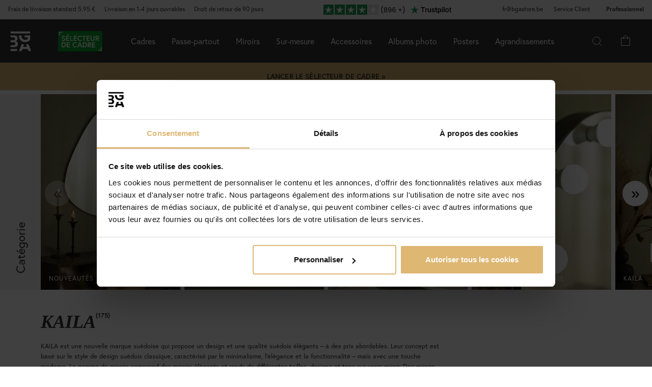

--- FILE ---
content_type: text/html; charset=utf-8
request_url: https://fr.bgastore.be/Miroirs/KAILA
body_size: 65224
content:
        <!DOCTYPE html>
        <html lang="fr-BE">
        <!--suppress HtmlRequiredTitleElement -->
        <head>
            <meta http-equiv="x-ua-compatible" content="ie=edge">
            <!-- Toolbar color -->
            <!-- Chrome, Firefox OS and Opera -->
            <meta name="theme-color" content="#000">
            <!-- Windows Phone -->
            <meta name="msapplication-navbutton-color" content="#000">
            <!-- iOS Safari -->
            <meta name="apple-mobile-web-app-status-bar-style" content="#000">
            <!-- Viewport -->
            <meta name="viewport" content="width=device-width, initial-scale=1">
            <meta itemprop="globalCurrency" content="EUR">
            <script>
                window.addEventListener("CookiebotOnDialogInit", function () {
                    if (Cookiebot.getDomainUrlParam("CookiebotScan") === "true")
                        Cookiebot.setOutOfRegion();
                });
            </script>
            <script data-cookieconsent="ignore">
                window.dataLayer = window.dataLayer || [];

                function gtag() {
                    dataLayer.push(arguments);
                }

                gtag("consent", "default", {
                    ad_personalization: "denied",
                    ad_storage: "denied",
                    ad_user_data: "denied",
                    analytics_storage: "denied",
                    functionality_storage: "denied",
                    personalization_storage: "denied",
                    security_storage: "granted",
                    wait_for_update: 500,
                });
                gtag("set", "ads_data_redaction", true);
                gtag("set", "url_passthrough", true);
            </script>

            <script id="Cookiebot" src="https://consent.cookiebot.com/uc.js" data-cbid="f5156041-0b98-47d5-9711-cb55230cbd05"
                    data-blockingmode="auto" type="text/javascript" data-consentmode-defaults="disabled"></script>
            <script> window['_fs_host'] = 'eu1.fullstory.com'; window['_fs_script'] = 'edge.eu1.fullstory.com/s/fs.js'; window['_fs_org'] = 'o-9CKJ-eu1'; window['_fs_namespace'] = 'FS'; !function(m,n,e,t,l,o,g,y){var s,f,a=function(h){ return!(h in m)||(m.console&&m.console.log&&m.console.log('FullStory namespace conflict. Please set window["_fs_namespace"].'),!1)}(e) ;function p(b){var h,d=[];function j(){h&&(d.forEach((function(b){var d;try{d=b[h[0]]&&b[h[0]](h[1])}catch(h){return void(b[3]&&b[3](h))} d&&d.then?d.then(b[2],b[3]):b[2]&&b[2](d)})),d.length=0)}function r(b){return function(d){h||(h=[b,d],j())}}return b(r(0),r(1)),{ then:function(b,h){return p((function(r,i){d.push([b,h,r,i]),j()}))}}}a&&(g=m[e]=function(){var b=function(b,d,j,r){function i(i,c){ h(b,d,j,i,c,r)}r=r||2;var c,u=/Async$/;return u.test(b)?(b=b.replace(u,""),"function"==typeof Promise?new Promise(i):p(i)):h(b,d,j,c,c,r)} ;function h(h,d,j,r,i,c){return b._api?b._api(h,d,j,r,i,c):(b.q&&b.q.push([h,d,j,r,i,c]),null)}return b.q=[],b}(),y=function(b){function h(h){ "function"==typeof h[4]&&h[4](new Error(b))}var d=g.q;if(d){for(var j=0;j<d.length;j++)h(d[j]);d.length=0,d.push=h}},function(){ (o=n.createElement(t)).async=!0,o.crossOrigin="anonymous",o.src="https://"+l,o.onerror=function(){y("Error loading "+l)} ;var b=n.getElementsByTagName(t)[0];b&&b.parentNode?b.parentNode.insertBefore(o,b):n.head.appendChild(o)}(),function(){function b(){} function h(b,h,d){g(b,h,d,1)}function d(b,d,j){h("setProperties",{type:b,properties:d},j)}function j(b,h){d("user",b,h)}function r(b,h,d){j({ uid:b},d),h&&j(h,d)}g.identify=r,g.setUserVars=j,g.identifyAccount=b,g.clearUserCookie=b,g.setVars=d,g.event=function(b,d,j){h("trackEvent",{ name:b,properties:d},j)},g.anonymize=function(){r(!1)},g.shutdown=function(){h("shutdown")},g.restart=function(){h("restart")}, g.log=function(b,d){h("log",{level:b,msg:d})},g.consent=function(b){h("setIdentity",{consent:!arguments.length||b})}}(),s="fetch", f="XMLHttpRequest",g._w={},g._w[f]=m[f],g._w[s]=m[s],m[s]&&(m[s]=function(){return g._w[s].apply(this,arguments)}),g._v="2.0.0") }(window,document,window._fs_namespace,"script",window._fs_script); </script>
                        <link href="https://cdn.jsdelivr.net/npm/bootstrap@5.3.2/dist/css/bootstrap.min.css" rel="stylesheet">
            <script src="https://cdn.jsdelivr.net/npm/bootstrap@5.3.2/dist/js/bootstrap.bundle.min.js"></script>
            <link rel="stylesheet" href="https://use.typekit.net/uka6zjn.css">
            <link rel="stylesheet" href="https://cdn.jsdelivr.net/npm/swiper@9/swiper-bundle.min.css"/>
            <script src="https://cdn.jsdelivr.net/npm/swiper@9/swiper-bundle.min.js"></script>

            <script type="text/javascript">
                //<![CDATA[
                function loadCSS(e, t, n) {
                    "use strict";
                    var i = window.document.createElement("link");
                    var o = t || window.document.getElementsByTagName("script")[0];
                    i.rel = "stylesheet";
                    i.href = e;
                    i.media = "only x";
                    o.parentNode.insertBefore(i, o);
                    setTimeout(function () {
                        i.media = n || "all"
                    })
                }

                loadCSS("https://use.fontawesome.com/releases/v5.7.2/css/all.css");
                //]]>
            </script>

            	<title>Miroirs tendance de KAILA - fr.bgastore.be</title>

	<link href='/templates/responsive-theme-pro-bga-c7/css/all.css?v313' rel='stylesheet' />
	<link href='/templates/responsive-theme-pro-bga-c7/css/font-awesome.min.css' rel='stylesheet' />
	<link href='/templates/responsive-theme-pro-bga-c7/css/flexslider.css' rel='stylesheet' />
	<!-- Google Tag Manager -->
	<script type="text/javascript">window.dataLayer = window.dataLayer || [];</script>
	<script type="text/javascript" data-cookieconsent="ignore">(function(w,d,s,l,i){w[l]=w[l]||[];w[l].push({'gtm.start':new Date().getTime(),event:'gtm.js'});var f=d.getElementsByTagName(s)[0],j=d.createElement(s),dl=l!='dataLayer'?'&l='+l:'';j.async=true;j.setAttribute('data-cookieconsent', 'ignore');j.src='//www.googletagmanager.com/gtm.js?id='+i+dl;f.parentNode.insertBefore(j,f);})(window,document,'script','dataLayer','GTM-NFRGP6V');</script>
	<!-- End Google Tag Manager -->

        <script src="/scripts/commerce.js?v=4232"></script>
        
        <meta http-equiv="Content-Type" content="text/html; charset=utf-8"/>

                        <link rel="canonical" href="https://fr.bgastore.be/Miroirs/KAILA"/>
                	<meta name="language" content="bf" />
	<meta name="description" content="D&eacute;couvrez toute notre gamme de miroirs tendance au design nordique &eacute;l&eacute;gant de KAILA. Miroirs ronds minces sans cadre, avec verre color&eacute; ou clair ! Livraisons rapides - Prix incroyables - Service personnalis&eacute; via t&eacute;l&eacute;phone/chat/e-mail" />

	<link rel="shortcut icon" href="/upload/favicon-bga.png" type="image/x-icon" />
        <!-- Klaviyo -->
        <script>
            !function(){if(!window.klaviyo){window._klOnsite=window._klOnsite||[];try{window.klaviyo=new Proxy({},{get:function(n,i){return"push"===i?function(){var n;(n=window._klOnsite).push.apply(n,arguments)}:function(){for(var n=arguments.length,o=new Array(n),w=0;w<n;w++)o[w]=arguments[w];var t="function"==typeof o[o.length-1]?o.pop():void 0,e=new Promise((function(n){window._klOnsite.push([i].concat(o,[function(i){t&&t(i),n(i)}]))}));return e}}})}catch(n){window.klaviyo=window.klaviyo||[],window.klaviyo.push=function(){var n;(n=window._klOnsite).push.apply(n,arguments)}}}}();
        </script>
        <script async src="https://static.klaviyo.com/onsite/js/klaviyo.js?company_id=Yr4YzS"></script>
                    <script type="text/javascript">
                //<![CDATA[
                (function () {
                    function a(a) {
                        var b, c, d = window.document.createElement("iframe");
                        d.src = "javascript:false", (d.frameElement || d).style.cssText = "width: 0; height: 0; border: 0";
                        var e = window.document.createElement("div");
                        e.style.display = "none";
                        var f = window.document.createElement("div");
                        e.appendChild(f), window.document.body.insertBefore(e, window.document.body.firstChild), f.appendChild(d);
                        try {
                            c = d.contentWindow.document
                        } catch (g) {
                            b = document.domain, d.src = "javascript:var d=document.open();d.domain='" + b + "';void(0);", c = d.contentWindow.document
                        }
                        return c.open()._l = function () {
                            b && (this.domain = b);
                            var c = this.createElement("scr".concat("ipt"));
                            c.src = a, this.body.appendChild(c)
                        }, c.write("<bo".concat('dy onload="document._l();">')), c.close(), d
                    }

                    var b = "nostojs";
                    window[b] = window[b] || function (a) {
                        (window[b].q = window[b].q || []).push(a)
                    }, window[b].l = new Date;
                    var c = function (d, e) {
                        if (!document.body) return setTimeout(function () {
                            c(d, e)
                        }, 30);
                        e = e || {}, window[b].o = e;
                        var f = document.location.protocol,
                            g = ["https:" === f ? f : "http:", "//", e.host || "connect.nosto.com", e.path || "/include/", d].join("");
                        a(g)
                    };
                    window[b].init = c
                })();
                nostojs.init('q64bqxxxfrbe');
                //]]>
            </script>
            	<meta name="ahrefs-site-verification" content="37f2a21639172cededbec59858575ed6a09e627f4676c6b19d1be59ffcb2bbb5">
	<meta name="msvalidate.01" content="9F50DEB82EDAFF416209B2FE21484544" />
	<meta name="facebook-domain-verification" content="qk1g97014i21fs0l3izj4i6ng14qdc" />
	<meta name="google-site-verification" content="hiYT4L0E40RWW5ZvY9rGiAooTwj5vCxFXiXbSaZtUEM" />
            <!--suppress JSUnresolvedReference -->
                            <!-- TrustBox script -->
                <script defer type="text/javascript" src="//widget.trustpilot.com/bootstrap/v5/tp.widget.bootstrap.min.js"
                        async></script>
                <!-- End TrustBox script -->
                                        <script async src="https://js.testfreaks.com/onpage/bgastore.be-fr/head.js"></script>
                                                                <script>
                    (function (w, d, s) {
                        if (w._dixa_) return;
                        w._dixa_ = {
                            invoke: function (m, a) {
                                w._dixa_.pendingCalls = w._dixa_.pendingCalls || [];
                                w._dixa_.pendingCalls.push([m, a]);
                            },
                            addListener: function (event, listener) {
                                w._dixa_.pendingAddListenerCalls = w._dixa_.pendingAddListenerCalls || [];
                                w._dixa_.pendingAddListenerCalls.push([event, listener]);
                            },
                        };
                        s = d.createElement('script');
                        s.type = 'text/javascript';
                        s.setAttribute('charset', 'utf-8');
                        s.async = true;
                        s.src = 'https://messenger.dixa.io/bootstrap.js';
                        var before = d.getElementsByTagName('script')[0];
                        before.parentNode.insertBefore(s, before);
                    })(window, document);
                    _dixa_.invoke('init', {messengerToken: '7c0441ae2868484e90bb4c5f887cb88a'});
                </script>
                        <!--script src="https://app.talkie.se/chat-widget/5Bu8rM6cYs7v093507620226WDln9LMP.js" defer></script-->
            <link href="/templates/responsive-theme-pro-bga-c7/scripts/multistepcashier.js?v68" rel="preload" as="script" data-cookieconsent="ignore">
        </head>

        <body id="mainBody" data-role="page" data-template-name="/templates/responsive-theme-pro-bga-c7"
              data-customer-status="" data-storeid="22">

        <script async src="https://eu-library.klarnaservices.com/lib.js" data-client-id="02b33219-8874-5b36-9ded-dc88f2cf8de4"></script>
        <script type="text/javascript">window.dataLayer = window.dataLayer || [];dataLayer.push({"email":"","PageType":"ListingPage","ProductIDList":[]});dataLayer.push({"ecommerce":{"currencyCode":"EUR","impressions":[]}});dataLayer.push({"event":"fireRemarketing","remarketing_params":{"ecomm_category":"Miroirs\/KAILA","ecomm_pagetype":"category"}});</script>
	<!-- Google Tag Manager (noscript) -->
	<noscript><iframe src='//www.googletagmanager.com/ns.html?id=GTM-NFRGP6V' height='0' width='0' style='display:none;visibility:hidden'></iframe></noscript>
	<!-- End Google Tag Manager (noscript) -->
        <!-- Skip links -->
        <div id="skiplinks">
            <a href="javascript:" onclick='goToByScroll("wrapper")'>
                Passer au contenu            </a>
            <a href="javascript:" onclick='goToByScroll("jsMenuList")'>
                Passer à la navigation            </a>
                            <a href="/">
                    Passer à la page d'accueil                </a>
                        </div>

        <!-- Transparency layer -->
        <div id="transparencyLayer" class="hideWithTransp"></div>
        <!-- Header -->
        <style>
    .offcanvas {
        z-index: 9999999999999999999999;
    }

    .offcanvas-title {
        font-size: 1.8em;
        font-weight: 400;
    }

    li.nochild::after {
        display: none;
    }

    #basketItems {
        color: #ffffff;
        padding: 24px;
    }

    svg.css-carticon {
        width: 24px;
        height: 24px;
    }

    svg.css-searchicon {
        height: 24px;
        width: 24px;
    }

    .searchbutton {
        padding: 1rem;
        background-color: #333333;
        border: 0;
        color: #ffffff;
    }

    .cart-wrapper {
        position: relative;
        display: inline;
        margin-right: 24px;
        color: #ffffff;
        cursor: pointer;
    }

    #topCartContent {
        line-height: 33px;
        padding-right: 1rem;
        padding-left: 1rem;
    }

    .cart-wrapper svg {
        width: 24px;
        height: 24px;
    }

    .badge {
        position: absolute;
        top: -8px;
        right: -8px;
        display: flex;
        align-items: center;
        justify-content: center;
        background-color: #000;
        color: #fff;
        border-radius: 50%;
        width: 18px;
        height: 18px;
        font-size: 10px;
        text-decoration: none; /* Om du inte vill ha understrykning */
    }

    #topCartBag {
        display: table-cell;
        width: 20%;
        vertical-align: top;
        text-align: center;
        position: relative;
        background-image: url(/upload/new-basket.svg);
        background-repeat: no-repeat;
        background-position: center;
    }

    #topCartBag a {
        color: #000;
        display: block;
        height: 100%;
    }

    #topCartBag .qty {
        color: #000;
        font-size: 0.8em;
        height: 72px;
        line-height: 78px;
    }

    #topMenu {
        display:none;
    }

    nav#menuTop {
        height: auto;
    }

    #topBar, #topBar.fixed {
        background-color: #333333;
    }

    .fullHeader {
        display: flex;
        background-color: #333333;
        position: relative;
        align-items: center;
        max-width: 1920px;
        margin: 0 auto;
    }

    .fullHeaderBg {
        background-color: #333333;
    }

    .bgalogo {
        padding-left: 1rem;
        padding-right: 1rem;
    }

    .bgalogo img {
        height: 50px;
        max-height: 60px;
        max-width: 60px;
        vertical-align: middle;
    }

    .mainMenu {
        background-color: #333;
        display: none;
        align-items: center;
        justify-content: center;
        color: white;
        max-width: 1920px;
        margin:0 auto;
    }

    .mainMenu a {
        color: white;
        text-decoration: none;
        font-size: 16px;
    }

    .mainMenu.active {
        display: flex;
    }

    .mainMenu.simple-menu .subMenu-new {
        display: none !important;
    }

    .mainMenu.simple-menu .menu-item::after {
        display: none !important;
    }

    .mainMenu.simple-menu .menu-item:nth-child(4),
    .mainMenu.simple-menu .menu-item:nth-child(7),
    .mainMenu.simple-menu .menu-item:nth-child(8) {
        display: none !important;
    }

    .subMenu-new {
        background-color: #494949;
        color: #fff;
        font-family: poppins, sans-serif;
        position: absolute;
        top: 100%;
        left: 0;
        width: 100%;
        display: none;
        z-index: 1000;
    }

    a.subHeader:hover {
        color: #deb773;
    }

    .menu-item {
        padding-left: 1rem;
        padding-right: 1rem;
        padding-top: 2rem;
        padding-bottom: 2rem;
    }

    li.liHeader {
        padding-bottom: 16px;
    }

    li.liHeader a {
        font-size: 14px;
        font-weight: 500;
    }

    .subMenuInner {
        display: flex;
        flex-wrap: wrap;
        padding: 24px;
        min-height: 40vh;
    }

    .subMenuFlex {
        width: 100%;
        padding: 24px;
        font-size: 12px;
        border-right: 1px solid #898989;
        flex: 1;
        min-width: 200px;
    }

    .subMenuFlex.lastFlex {
        border-right: 0;
    }

    .subMenuFlex a {
        font-size: 12px;
        padding: 0;
    }

    .subMenuFlex ul {
        padding: 0;
        margin: 0;
    }

    .subMenuFlex img {
        padding-bottom: 16px;
        width: 100%;
        aspect-ratio: 1 / 1;
        object-fit: cover;
    }

    .subMenuFlex.subimg {
        padding: 0 24px 24px 24px;
    }

    li.liShowAll {
        text-decoration: underline;
        padding: 24px 0;
    }

    .subMenuHeader {
        font-size: 18px;
        padding-bottom: 16px;
        text-transform: uppercase;
    }

    .subMenuHeaderText {
        line-height: 16px;
        font-size: 12px;
        font-weight: 300;
        letter-spacing: 1px;
    }

    .subMenuHeaderImgText {
        line-height: 16px;
        font-size: 14px;
        font-weight: 500;
        letter-spacing: 1px;
    }

    .subMenuHeader.MenuSale {
        color: #FF4949;
    }

    .subMenuFlex li {
        line-height: 24px;
        font-weight: 300;
        letter-spacing: 1px;
    }

    .subMenuFlex li a:hover {
        color: #deb773;
        font-weight: 500;
    }

    li.liHeader {
        font-size: 14px;
        font-weight: 500;
    }

    button.btn-green {
        color: #fff;
        background-color: #099f2b;
        border: 0;
        padding: 24px 16px;
        width: 100%;
        margin-top: 16px;
        font-size: 16px;
        text-transform: uppercase;
        font-weight: 500;
    }

    button.btn-green:hover {
        background-color: #0ebb35;
    }

    .subMenuUsp {
        display: flex;
        background-color: #DEB773;
        padding: 24px;
        color: #000;
    }

    span.subMenuUspText {
        width: 100%;
        text-align: center;
    }

    span.subMenuUspText.middleText {
        border-right: 1px solid #000;
        border-left: 1px solid #000;
    }

    .hamburger {
        display: none;
        cursor: pointer;
        font-size: 24px;
        position: relative;
        z-index: 1001;
    }

    .hamburger div {
        width: 30px;
        height: 3px;
        background-color: white;
        margin: 4px 0;
        transition: all 0.3s ease;
    }

    .hamburger.active div:nth-child(1) {
        transform: rotate(45deg) translate(5px, 5px);
    }

    .hamburger.active div:nth-child(2) {
        opacity: 0;
    }

    .hamburger.active div:nth-child(3) {
        transform: rotate(-45deg) translate(5px, -5px);
    }

    .menu-item.menu-extra {
        display: none;
    }

    .searchContainer {
        display: flex;
        align-items: center;
        width: 100%;
        max-width: 600px;
        padding: 14px 20px;
        border: 2px solid #deb773;
        border-radius: 12px;
        font-size: 15px;
        font-family: inherit;
        transition: all 0.2s ease;
        box-shadow: 0 2px 4px rgba(0, 0, 0, 0.06);
    }

    .twitter-typeahead {
        width: 100%;
    }

    .search-form .icons {
        background-color: #ffffff;
        border: 0;
        cursor: pointer;
    }

    i.fa.fa-search {
        font-size: 24px;
    }

    .search-close {
        padding-right: 32px;
    }

    .twitter-typeahead {
        width: 100%;
    }

    .search-form .text {
        background-color: #ffffff;
    }

    .frame-selector-info {
        padding: 24px;
        text-align: center;
        background: linear-gradient(135deg, #f5f5f5 0%, #e8e8e8 100%);
        margin-top: 32px;
        border-radius: 12px;
    }

    .frame-selector-info h3 {
        font-size: 24px;
        font-weight: 700;
        color: #222;
        margin: 0 0 12px 0;
        font-family: garamond-premier-pro, Georgia, serif;
    }

    .frame-selector-info p {
        font-size: 14px;
        color: #666;
        margin: 0 0 20px 0;
        line-height: 1.5;
    }

    .frame-selector-button {
        display: inline-block;
        background-color: #00b67a;
        color: white;
        padding: 24px;
        border-radius: 6px;
        text-decoration: none;
        font-weight: 600;
        font-size: 14px;
        text-transform: uppercase;
        transition: background-color 0.2s ease;
        width: 100%;
    }

    .frame-selector-button:hover {
        background-color: #00936d;
        color: white;
    }

    .minicart-sku {
        display: grid;
        grid-template-columns: max-content;
        grid-template-areas:
            "cartimage cartdetails"
            "cartimage cartquantity";
        padding-bottom: 16px;
        margin-bottom: 16px;
        border-bottom: 1px solid #f2efef;
    }

    .minusplus {
        display: flex;
        flex: 1;
    }

    .cartMinusen {
        float: none;
        margin-top: 0;
        cursor: pointer;
        border: 1px solid #f8f6f4;
        width: 32px;
        height: 32px;
        display: flex;
        justify-content: center;
        align-items: center;
        background-color: #dfb77269;
    }

    .cartNumbers {
        border: 1px solid #f8f6f4;
        width: 32px;
        height: 32px;
        display: inline-grid;
        text-align: center;
        align-items: center;
        padding: 0;
        margin: 0;
        font-weight: 900;
        color: #000;
    }

    .cartPlusen {
        float: none;
        margin-top: 0;
        cursor: pointer;
        border: 1px solid #f8f6f4;
        width: 32px;
        height: 32px;
        display: flex;
        justify-content: center;
        align-items: center;
        background-color: #dfb77269;
    }

    .cartPlus a {
        margin-left: 15px;
    }

    .minicart-name {
        display: flex;
        justify-content: space-between;
        align-items: center;
        gap: 8px;
        margin-bottom: 16px;
    }

    a.cartRemoven {
        font-size: 16px;
    }

    .namecart {
        font-size: 14px;
        font-weight: 700;
        text-transform: uppercase;
        color: #212121;
    }

    .minicart-img {
        grid-area: cartimage;
        padding-right: 16px;
        max-width: 80px;
    }

    .minicart-st {
        display: flex;
        align-items: center;
        justify-content: space-between; 
    }

    .minicart-all {
        text-align: left;
    }

    .MiniCartBottom {
        -webkit-box-shadow: 0 -1px #dddddd;
        box-shadow: 0 -1px #ddd;
        padding-top: 24px;
    }

    .MiniCartBottomSum {
        align-items: center;
        display: flex;
        justify-content: space-between;
    }

    #miniCart {
        position: unset;
        width: 100%;
        max-height: none;
        box-shadow: none;
        display: flex;
        flex-direction: column;
        height: 100%;
    }

    .cashierProducts.cashier-form {
        flex: 1 1 auto;
    }

    #miniCart .button-confirm {
        -webkit-box-align: center;
        -ms-flex-align: center;
        -webkit-box-pack: center;
        -ms-flex-pack: center;
        align-items: center;
        background-color: #212121 !important;
        color: #fff;
        display: flex;
        font-size: 90%;
        font-weight: 700;
        height: 66px;
        justify-content: center;
        margin-top: 24px;
    }

    .ab-review-section {
        display: flex;
        align-items: center;
        background-color: #f2f2f2;
        justify-content: center;
        margin: 0 auto;
    }

    .newtoparea {
        display: flex;
        justify-content: space-between;
        background-color: #f2f2f2;
        padding: 0 16px;
        max-width: 1920px;
        margin: 0 auto;
    }

    .newtopareacontainer {
        background-color: #f2f2f2;
    }

    #topBarRight {
        text-align: right;
        position: relative;
        font-size: 12px;
    }

    #topLogin {
        padding-right: 0;
    }

    .framefinderlogo img {
        height: 40px;
    }

    .offcanvas-title.offcanvas-search {
        font-size: 16px;
    }

    @media (min-width: 1201px) {
        #mobile-subMenuUsp {
            display: none;
        }
        .offcanvas.offcanvas-end {
            width: 500px;
        }
        .mainMenu {
            display: flex;
            flex-direction: row;
            position: static;
        }
        .menu-item:hover .subMenu-new {
            display: block;
        }
        .framefinderlogo {
            padding-left: 2rem;
        }
    }

    @media (max-width: 1200px) {
        #topBarRight {
            display: none;
        }

        #topBarLeft {
            display: none;
        }

        #topMenu {
            height: 72px;
            display: table;
            width: 100%;
            padding: 0 16px;
            background-color: #494949;
        }

        .searchbutton {
            margin-left: auto;
        }
        
        .hamburger {
            display: inline-block;
        }

        .mainMenu.active {
            display: flex;
            flex-direction: column;
            position: absolute;
            max-width: 24rem;
            width: 100%;
            z-index:9999999999999999999999;
            top: 100%;
            right: 0;
        }

        .mainMenu a {
            font-size: 16px;
            text-align: left;
        }

        .menu-item {
            width: 100%;
            padding: 24px;
            border-top: 1px solid #494949;
            position: relative;
        }

        #buttonMenu {
            padding-right: 4rem;
            display: table-cell;
        }

        #buttonMenu.active {
            background-color: #333333;
            color: #deb773;
        }

        .subMenu-new {
            position: static;
            display: none;
            background-color: #494949;
        }

        .subMenuFlex img {
            display: none;
        }

        .subMenuFlex.subimg {
            padding: 24px;
        }

        .menu-item.active {
            background-color: #494949;
        }

        .subMenuFlex {
            border-right: 0;
            padding: 0;
        }

        .subMenuFlex a {
            font-size: 14px;
        }

        .subMenuInner {
            flex-direction: column;
            padding: 0;
            margin-top: 24px;
            border-top: 1px solid #898989;
            padding-top: 24px;
        }

        .menu-item.menu-extra {
            display: block;
            background-color: #d9d9d9;
            color: #000;
        }

        .menu-item.menu-extra a {
            color: #000;
        }

        .bgalogo {
            border: 0;
        }

        li.liHeader {
            padding-bottom: 16px;
            padding-top: 16px;
        }

        li.liHeader::after {
            content: '\25BC';
            float: right;
            margin-right: 10px;
            transition: transform 0.3s;
        }

        li.liHeader.active a {
            color: #DEB773;
        }

        li.liHeader.active::after {
            transform: rotate(180deg);
            color: #DEB773;
        }

        li.liHeader + ul {
            display: none;
        }

        li.liHeader.active + ul {
            display: block;
            padding-bottom: 16px;
        }

        .menu-item:not(.bgalogo)::after {
            content: '\25BC';
            position: absolute;
            right: 32px;
            top: 50%; /* Vertikal centrering */
            transform: translateY(-50%); /* Justera för att centrera pilen */
            transition: transform 0.3s ease, color 0.3s ease;
        }
    
        .menu-item.active::after {
            transform: rotate(180deg);
            color: #DEB773;
        }

        .menu-item.active::after {
            right: 32px;
            top: 24px;
        }

        .menu-item.active > a { 
            color: #DEB773;
        }

        .subMenuUsp {
            display: grid;
            padding: 16px;
            width: 100%;
            font-size: 12px;
        }

        .subMenuHeader {
            font-size: 14px;
            font-weight: 500;
        }

        span.subMenuUspText.middleText {
            border: 0;
        }

        span.subMenuUspText {
            text-align: left;
            padding: 8px 0;
        }

        .subMenuFlex.FrameFinder {
            padding-bottom: 32px;
            border-bottom: 1px solid #898989;
            margin-bottom: 16px;
        }

        .subMenuHeader:hover {
            color: #ffffff;
        }

        /* Göm undermenyn som standard */
        .menu-item .subMenu-new {
            display: none;
        }

        /* Visa undermenyn när menu-item är aktiv */
        .menu-item.active .subMenu-new {
            display: block;
        }

        .menu-item .subMenu-new,
        .liHeader + ul {
            display: none;
        }

        /* Visa undermenyn om menu-item har klassen active */
        .menu-item.active .subMenu-new {
            display: block;
        }

        /* Visa undermenyn om liHeader har klassen active */
        .liHeader.active + ul {
            display: block;
        }
    }
    @media (max-width: 768px) {
        .mainMenu.active {
            max-width: 100%;
        }

        .trustmobile {
            height: 50px;
            background-color: #ffffff;
            display: none !important;
        }
    }
</style>
<div id="global-subMenuUsp" style="display: none;">
    <div class="subMenuUsp">
        <span class="subMenuUspText">Plus de 2.000.000 de clients satisfaits</span>
        <span class="subMenuUspText middleText">90 jours pour changer d’avis</span>
        <span class="subMenuUspText">Livraisons rapides et sécurisées</span>
    </div>
</div>
<div class="newtopareacontainer">
    <div class="newtoparea">
        <div id="topBarLeft" class="noprint">
            <p><a href="https://fr.bgastore.be/informations_de_livraison"><span class="topBarLeftText">Frais de livraison standard 5.95 &euro;</span></a><span class="topBarLeftText trustitemorder">Livraison en 1-4 jours ouvrables</span><span class="topBarLeftText">Droit de retour de 90 jours</span></p>        </div>
                        <div class="ab-review-section">
            <svg width="360" height="38" viewBox="0 0 360 38" fill="none" xmlns="http://www.w3.org/2000/svg">
<mask id="path-1-inside-1_13926_296" fill="white">
<path d="M0 0H360V38H0V0Z"/>
</mask>
<path d="M0 0H360V38H0V0Z" fill="#F2F2F2"/>
<path d="M0 0V1H360V0V-1H0V0ZM360 38V37H0V38V39H360V38Z" fill="#F2F2F2" mask="url(#path-1-inside-1_13926_296)"/>
<rect width="20" height="20" transform="translate(54 9)" fill="#219653"/>
<path d="M64 22.6761L67.0417 21.8616L68.3125 26L64 22.6761ZM71 17.327H65.6458L64 12L62.3542 17.327H57L61.3333 20.6289L59.6875 25.956L64.0208 22.6541L66.6875 20.6289L71 17.327Z" fill="white"/>
<rect width="20" height="20" transform="translate(76 9)" fill="#219653"/>
<path d="M86 22.6761L89.0417 21.8616L90.3125 26L86 22.6761ZM93 17.327H87.6458L86 12L84.3542 17.327H79L83.3333 20.6289L81.6875 25.956L86.0208 22.6541L88.6875 20.6289L93 17.327Z" fill="white"/>
<rect width="20" height="20" transform="translate(98 9)" fill="#219653"/>
<path d="M108 22.6761L111.042 21.8616L112.313 26L108 22.6761ZM115 17.327H109.646L108 12L106.354 17.327H101L105.333 20.6289L103.687 25.956L108.021 22.6541L110.687 20.6289L115 17.327Z" fill="white"/>
<rect width="20" height="20" transform="translate(120 9)" fill="#219653"/>
<path d="M130 22.6761L133.042 21.8616L134.313 26L130 22.6761ZM137 17.327H131.646L130 12L128.354 17.327H123L127.333 20.6289L125.687 25.956L130.021 22.6541L132.687 20.6289L137 17.327Z" fill="white"/>
<rect width="20" height="20" transform="translate(142 9)" fill="url(#paint0_linear_13926_296)"/>
<path d="M152 22.6761L155.042 21.8616L156.313 26L152 22.6761ZM159 17.327H153.646L152 12L150.354 17.327H145L149.333 20.6289L147.687 25.956L152.021 22.6541L154.687 20.6289L159 17.327Z" fill="white"/>
<path d="M170.043 26.418C169.211 25.6033 168.561 24.5677 168.093 23.311C167.634 22.0543 167.404 20.698 167.404 19.242C167.404 17.7513 167.647 16.3603 168.132 15.069C168.626 13.769 169.328 12.6987 170.238 11.858H171.473V11.975C170.502 12.885 169.77 13.9813 169.276 15.264C168.791 16.538 168.548 17.864 168.548 19.242C168.548 20.5853 168.778 21.868 169.237 23.09C169.705 24.312 170.385 25.3823 171.278 26.301V26.418H170.043ZM174.425 19.112C173.94 18.9213 173.567 18.644 173.307 18.28C173.047 17.916 172.917 17.474 172.917 16.954C172.917 16.486 173.034 16.0657 173.268 15.693C173.502 15.3117 173.849 15.0127 174.308 14.796C174.776 14.5707 175.34 14.458 175.998 14.458C176.657 14.458 177.216 14.5707 177.675 14.796C178.143 15.0127 178.494 15.3117 178.728 15.693C178.971 16.0657 179.092 16.486 179.092 16.954C179.092 17.4567 178.958 17.8987 178.689 18.28C178.421 18.6527 178.052 18.93 177.584 19.112C178.122 19.2767 178.546 19.567 178.858 19.983C179.179 20.3903 179.339 20.8843 179.339 21.465C179.339 22.0283 179.201 22.5223 178.923 22.947C178.646 23.363 178.252 23.688 177.74 23.922C177.238 24.1473 176.657 24.26 175.998 24.26C175.34 24.26 174.759 24.1473 174.256 23.922C173.762 23.688 173.377 23.363 173.099 22.947C172.822 22.5223 172.683 22.0283 172.683 21.465C172.683 20.8843 172.839 20.386 173.151 19.97C173.463 19.554 173.888 19.268 174.425 19.112ZM177.948 17.097C177.948 16.5683 177.775 16.161 177.428 15.875C177.082 15.589 176.605 15.446 175.998 15.446C175.4 15.446 174.928 15.589 174.581 15.875C174.235 16.161 174.061 16.5727 174.061 17.11C174.061 17.5953 174.239 17.9853 174.594 18.28C174.958 18.5747 175.426 18.722 175.998 18.722C176.579 18.722 177.047 18.5747 177.402 18.28C177.766 17.9767 177.948 17.5823 177.948 17.097ZM175.998 19.632C175.357 19.632 174.833 19.7837 174.425 20.087C174.018 20.3817 173.814 20.828 173.814 21.426C173.814 21.9807 174.009 22.427 174.399 22.765C174.798 23.103 175.331 23.272 175.998 23.272C176.666 23.272 177.194 23.103 177.584 22.765C177.974 22.427 178.169 21.9807 178.169 21.426C178.169 20.8453 177.97 20.4033 177.571 20.1C177.173 19.788 176.648 19.632 175.998 19.632ZM182.431 21.478C182.518 21.972 182.717 22.3533 183.029 22.622C183.35 22.8907 183.779 23.025 184.316 23.025C185.036 23.025 185.564 22.7433 185.902 22.18C186.249 21.6167 186.414 20.6677 186.396 19.333C186.214 19.723 185.911 20.0307 185.486 20.256C185.062 20.4727 184.589 20.581 184.069 20.581C183.489 20.581 182.969 20.464 182.509 20.23C182.059 19.9873 181.703 19.6363 181.443 19.177C181.183 18.7177 181.053 18.163 181.053 17.513C181.053 16.5857 181.322 15.8403 181.859 15.277C182.397 14.705 183.159 14.419 184.147 14.419C185.361 14.419 186.21 14.8133 186.695 15.602C187.189 16.3907 187.436 17.565 187.436 19.125C187.436 20.217 187.337 21.1183 187.137 21.829C186.947 22.5397 186.617 23.0813 186.149 23.454C185.69 23.8267 185.057 24.013 184.251 24.013C183.367 24.013 182.678 23.7747 182.184 23.298C181.69 22.8213 181.409 22.2147 181.339 21.478H182.431ZM184.264 19.58C184.845 19.58 185.322 19.4023 185.694 19.047C186.067 18.683 186.253 18.1933 186.253 17.578C186.253 16.928 186.071 16.4037 185.707 16.005C185.343 15.6063 184.832 15.407 184.173 15.407C183.567 15.407 183.081 15.5977 182.717 15.979C182.362 16.3603 182.184 16.863 182.184 17.487C182.184 18.1197 182.362 18.6267 182.717 19.008C183.073 19.3893 183.588 19.58 184.264 19.58ZM194.338 16.837C194.147 15.875 193.554 15.394 192.557 15.394C191.786 15.394 191.209 15.693 190.828 16.291C190.447 16.8803 190.26 17.8553 190.269 19.216C190.468 18.7653 190.798 18.4143 191.257 18.163C191.725 17.903 192.245 17.773 192.817 17.773C193.71 17.773 194.42 18.0503 194.949 18.605C195.486 19.1597 195.755 19.9267 195.755 20.906C195.755 21.4953 195.638 22.024 195.404 22.492C195.179 22.96 194.832 23.3327 194.364 23.61C193.905 23.8873 193.346 24.026 192.687 24.026C191.794 24.026 191.097 23.8267 190.594 23.428C190.091 23.0293 189.74 22.479 189.541 21.777C189.342 21.075 189.242 20.2083 189.242 19.177C189.242 15.9963 190.351 14.406 192.57 14.406C193.419 14.406 194.087 14.6357 194.572 15.095C195.057 15.5543 195.343 16.135 195.43 16.837H194.338ZM192.57 18.774C192.197 18.774 191.846 18.852 191.517 19.008C191.188 19.1553 190.919 19.385 190.711 19.697C190.512 20.0003 190.412 20.373 190.412 20.815C190.412 21.4737 190.603 22.011 190.984 22.427C191.365 22.8343 191.911 23.038 192.622 23.038C193.229 23.038 193.71 22.8517 194.065 22.479C194.429 22.0977 194.611 21.5863 194.611 20.945C194.611 20.269 194.438 19.7403 194.091 19.359C193.744 18.969 193.237 18.774 192.57 18.774ZM207.772 19.749H205.003V22.557H203.898V19.749H201.142V18.748H203.898V15.927H205.003V18.748H207.772V19.749ZM209.509 26.418V26.301C210.401 25.3823 211.077 24.312 211.537 23.09C212.005 21.868 212.239 20.5853 212.239 19.242C212.239 17.864 211.992 16.538 211.498 15.264C211.012 13.9813 210.284 12.885 209.314 11.975V11.858H210.549C211.459 12.6987 212.156 13.769 212.642 15.069C213.136 16.3603 213.383 17.7513 213.383 19.242C213.383 20.698 213.149 22.0543 212.681 23.311C212.221 24.5677 211.576 25.6033 210.744 26.418H209.509Z" fill="black"/>
<path d="M235.719 19.7543L236.483 22.1115L234.001 23.6918L232.858 22.8615L235.719 19.7543Z" fill="#005128"/>
<path d="M233 22.9762L236.476 22.0953L237.929 26.5714L233 22.9762ZM241 17.1905H234.881L233 11.4286L231.119 17.1905H225L229.952 20.7619L228.071 26.5238L233.024 22.9524L236.071 20.7619L241 17.1905Z" fill="#219653"/>
<path d="M250.106 14.0469V24H248.404V14.0469H250.106ZM253.23 14.0469V15.4141H245.308V14.0469H253.23ZM255.541 18.0117V24H253.894V16.6035H255.466L255.541 18.0117ZM257.804 16.5557L257.79 18.0869C257.69 18.0687 257.58 18.055 257.462 18.0459C257.348 18.0368 257.234 18.0322 257.12 18.0322C256.838 18.0322 256.589 18.0732 256.375 18.1553C256.161 18.2327 255.981 18.3467 255.835 18.4971C255.694 18.6429 255.584 18.8206 255.507 19.0303C255.429 19.2399 255.384 19.4746 255.37 19.7344L254.994 19.7617C254.994 19.2969 255.04 18.8662 255.131 18.4697C255.222 18.0732 255.359 17.7246 255.541 17.4238C255.728 17.123 255.96 16.8883 256.238 16.7197C256.521 16.5511 256.847 16.4668 257.216 16.4668C257.316 16.4668 257.423 16.4759 257.537 16.4941C257.656 16.5124 257.744 16.5329 257.804 16.5557ZM263.286 22.2568V16.6035H264.94V24H263.382L263.286 22.2568ZM263.519 20.7188L264.072 20.7051C264.072 21.2018 264.018 21.6598 263.908 22.0791C263.799 22.4938 263.63 22.8561 263.402 23.166C263.174 23.4714 262.883 23.7106 262.527 23.8838C262.172 24.0524 261.746 24.1367 261.249 24.1367C260.889 24.1367 260.559 24.0843 260.258 23.9795C259.957 23.8747 259.697 23.7129 259.479 23.4941C259.264 23.2754 259.098 22.9906 258.979 22.6396C258.861 22.2887 258.802 21.8695 258.802 21.3818V16.6035H260.449V21.3955C260.449 21.6644 260.481 21.89 260.545 22.0723C260.609 22.25 260.695 22.3936 260.805 22.5029C260.914 22.6123 261.042 22.6898 261.188 22.7354C261.333 22.7809 261.488 22.8037 261.652 22.8037C262.122 22.8037 262.491 22.7126 262.76 22.5303C263.033 22.3434 263.227 22.0928 263.341 21.7783C263.459 21.4639 263.519 21.1107 263.519 20.7188ZM270.778 21.9971C270.778 21.833 270.737 21.6849 270.655 21.5527C270.573 21.416 270.416 21.293 270.184 21.1836C269.956 21.0742 269.618 20.974 269.172 20.8828C268.78 20.7962 268.42 20.6937 268.092 20.5752C267.768 20.4521 267.49 20.304 267.258 20.1309C267.025 19.9577 266.845 19.7526 266.718 19.5156C266.59 19.2786 266.526 19.0052 266.526 18.6953C266.526 18.3945 266.592 18.1097 266.725 17.8408C266.857 17.5719 267.046 17.335 267.292 17.1299C267.538 16.9248 267.837 16.763 268.188 16.6445C268.543 16.526 268.939 16.4668 269.377 16.4668C269.997 16.4668 270.528 16.5716 270.97 16.7812C271.416 16.9863 271.758 17.2666 271.995 17.6221C272.232 17.973 272.351 18.3695 272.351 18.8115H270.703C270.703 18.6156 270.653 18.4333 270.553 18.2646C270.457 18.0915 270.311 17.9525 270.115 17.8477C269.919 17.7383 269.673 17.6836 269.377 17.6836C269.094 17.6836 268.86 17.7292 268.673 17.8203C268.491 17.9069 268.354 18.0208 268.263 18.1621C268.176 18.3034 268.133 18.4583 268.133 18.627C268.133 18.75 268.156 18.8617 268.201 18.9619C268.251 19.0576 268.333 19.1465 268.447 19.2285C268.561 19.306 268.716 19.3789 268.912 19.4473C269.113 19.5156 269.363 19.5817 269.664 19.6455C270.229 19.764 270.715 19.9167 271.12 20.1035C271.53 20.2858 271.845 20.5228 272.063 20.8145C272.282 21.1016 272.392 21.4661 272.392 21.9082C272.392 22.2363 272.321 22.5371 272.18 22.8105C272.043 23.0794 271.842 23.3141 271.578 23.5146C271.314 23.7106 270.997 23.8633 270.628 23.9727C270.263 24.082 269.853 24.1367 269.397 24.1367C268.728 24.1367 268.16 24.0182 267.695 23.7812C267.23 23.5397 266.877 23.2321 266.636 22.8584C266.399 22.4801 266.28 22.0882 266.28 21.6826H267.873C267.891 21.988 267.976 22.2318 268.126 22.4141C268.281 22.5918 268.472 22.7217 268.7 22.8037C268.933 22.8812 269.172 22.9199 269.418 22.9199C269.714 22.9199 269.963 22.8812 270.163 22.8037C270.364 22.7217 270.516 22.6123 270.621 22.4756C270.726 22.3343 270.778 22.1748 270.778 21.9971ZM277.225 16.6035V17.8066H273.055V16.6035H277.225ZM274.258 14.792H275.905V21.9561C275.905 22.1839 275.937 22.3594 276.001 22.4824C276.069 22.6009 276.163 22.6807 276.281 22.7217C276.4 22.7627 276.539 22.7832 276.698 22.7832C276.812 22.7832 276.922 22.7764 277.026 22.7627C277.131 22.749 277.215 22.7354 277.279 22.7217L277.286 23.9795C277.149 24.0205 276.99 24.057 276.808 24.0889C276.63 24.1208 276.425 24.1367 276.192 24.1367C275.814 24.1367 275.479 24.0706 275.188 23.9385C274.896 23.8018 274.668 23.5807 274.504 23.2754C274.34 22.9701 274.258 22.5645 274.258 22.0586V14.792ZM280.15 18.0254V26.8438H278.503V16.6035H280.021L280.15 18.0254ZM284.97 20.2334V20.377C284.97 20.9147 284.906 21.4137 284.778 21.874C284.655 22.3298 284.471 22.7285 284.225 23.0703C283.983 23.4076 283.685 23.6696 283.329 23.8564C282.974 24.0433 282.563 24.1367 282.099 24.1367C281.638 24.1367 281.235 24.0524 280.889 23.8838C280.547 23.7106 280.257 23.4668 280.021 23.1523C279.784 22.8379 279.592 22.4688 279.446 22.0449C279.305 21.6165 279.205 21.1471 279.146 20.6367V20.083C279.205 19.5407 279.305 19.0485 279.446 18.6064C279.592 18.1644 279.784 17.7839 280.021 17.4648C280.257 17.1458 280.547 16.8997 280.889 16.7266C281.23 16.5534 281.629 16.4668 282.085 16.4668C282.55 16.4668 282.962 16.5579 283.322 16.7402C283.682 16.918 283.985 17.1732 284.231 17.5059C284.478 17.834 284.662 18.2305 284.785 18.6953C284.908 19.1556 284.97 19.6683 284.97 20.2334ZM283.322 20.377V20.2334C283.322 19.8916 283.29 19.5749 283.227 19.2832C283.163 18.987 283.062 18.7272 282.926 18.5039C282.789 18.2806 282.614 18.1074 282.399 17.9844C282.19 17.8568 281.937 17.793 281.641 17.793C281.349 17.793 281.098 17.8431 280.889 17.9434C280.679 18.0391 280.504 18.1735 280.362 18.3467C280.221 18.5199 280.112 18.7227 280.034 18.9551C279.957 19.1829 279.902 19.4313 279.87 19.7002V21.0264C279.925 21.3545 280.018 21.6553 280.15 21.9287C280.283 22.2021 280.469 22.4209 280.711 22.585C280.957 22.7445 281.271 22.8242 281.654 22.8242C281.951 22.8242 282.203 22.7604 282.413 22.6328C282.623 22.5052 282.794 22.3298 282.926 22.1064C283.062 21.8786 283.163 21.6165 283.227 21.3203C283.29 21.0241 283.322 20.7096 283.322 20.377ZM288.135 16.6035V24H286.48V16.6035H288.135ZM286.371 14.6621C286.371 14.4115 286.453 14.2041 286.617 14.04C286.786 13.8714 287.018 13.7871 287.314 13.7871C287.606 13.7871 287.836 13.8714 288.005 14.04C288.174 14.2041 288.258 14.4115 288.258 14.6621C288.258 14.9082 288.174 15.1133 288.005 15.2773C287.836 15.4414 287.606 15.5234 287.314 15.5234C287.018 15.5234 286.786 15.4414 286.617 15.2773C286.453 15.1133 286.371 14.9082 286.371 14.6621ZM291.703 13.5V24H290.049V13.5H291.703ZM293.193 20.3838V20.2266C293.193 19.6934 293.271 19.1989 293.426 18.7432C293.581 18.2829 293.804 17.8841 294.096 17.5469C294.392 17.2051 294.752 16.9408 295.176 16.7539C295.604 16.5625 296.087 16.4668 296.625 16.4668C297.167 16.4668 297.65 16.5625 298.074 16.7539C298.503 16.9408 298.865 17.2051 299.161 17.5469C299.457 17.8841 299.683 18.2829 299.838 18.7432C299.993 19.1989 300.07 19.6934 300.07 20.2266V20.3838C300.07 20.917 299.993 21.4115 299.838 21.8672C299.683 22.3229 299.457 22.7217 299.161 23.0635C298.865 23.4007 298.505 23.665 298.081 23.8564C297.657 24.0433 297.176 24.1367 296.639 24.1367C296.096 24.1367 295.611 24.0433 295.183 23.8564C294.759 23.665 294.399 23.4007 294.103 23.0635C293.806 22.7217 293.581 22.3229 293.426 21.8672C293.271 21.4115 293.193 20.917 293.193 20.3838ZM294.841 20.2266V20.3838C294.841 20.7165 294.875 21.0309 294.943 21.3271C295.012 21.6234 295.119 21.8831 295.265 22.1064C295.41 22.3298 295.597 22.5052 295.825 22.6328C296.053 22.7604 296.324 22.8242 296.639 22.8242C296.944 22.8242 297.208 22.7604 297.432 22.6328C297.66 22.5052 297.846 22.3298 297.992 22.1064C298.138 21.8831 298.245 21.6234 298.313 21.3271C298.386 21.0309 298.423 20.7165 298.423 20.3838V20.2266C298.423 19.8984 298.386 19.5885 298.313 19.2969C298.245 19.0007 298.136 18.7386 297.985 18.5107C297.84 18.2829 297.653 18.1051 297.425 17.9775C297.201 17.8454 296.935 17.7793 296.625 17.7793C296.315 17.7793 296.046 17.8454 295.818 17.9775C295.595 18.1051 295.41 18.2829 295.265 18.5107C295.119 18.7386 295.012 19.0007 294.943 19.2969C294.875 19.5885 294.841 19.8984 294.841 20.2266ZM304.842 16.6035V17.8066H300.672V16.6035H304.842ZM301.875 14.792H303.522V21.9561C303.522 22.1839 303.554 22.3594 303.618 22.4824C303.687 22.6009 303.78 22.6807 303.898 22.7217C304.017 22.7627 304.156 22.7832 304.315 22.7832C304.429 22.7832 304.539 22.7764 304.644 22.7627C304.748 22.749 304.833 22.7354 304.896 22.7217L304.903 23.9795C304.767 24.0205 304.607 24.057 304.425 24.0889C304.247 24.1208 304.042 24.1367 303.81 24.1367C303.431 24.1367 303.096 24.0706 302.805 23.9385C302.513 23.8018 302.285 23.5807 302.121 23.2754C301.957 22.9701 301.875 22.5645 301.875 22.0586V14.792Z" fill="black"/>
<defs>
<linearGradient id="paint0_linear_13926_296" x1="0" y1="10" x2="20" y2="10" gradientUnits="userSpaceOnUse">
<stop stop-color="#D9D9D9"/>
<stop offset="0.115385" stop-color="#D9D9D9"/>
<stop offset="0.5" stop-color="#D9D9D9"/>
<stop offset="0.5001" stop-color="#D9D9D9" stop-opacity="0"/>
<stop offset="0.5002" stop-color="#D9D9D9"/>
<stop offset="0.9998" stop-color="#D9D9D9"/>
<stop offset="0.9999" stop-color="#219653" stop-opacity="0"/>
<stop offset="1" stop-color="#D9D9D9"/>
</linearGradient>
</defs>
</svg>        </div>
                <div id="topBarRight" class="noprint">
            <div class="righttext">
                <p><span class="topBarLeftText"> <a href="mailto:fr@bgastore.be">fr@bgastore.be</a></span><a href="https://fr.bgastore.be/service-client"><span class="topBarLeftText"> Service Client</span></a></p>            </div>
            <div id="topLogin">
                <!--                    <a href="https://fr.bgastore.be/login.php">
                        Connexion</a>
                        -->
                                        <a href="/client-professionnel?cmd=setmodfilter,setvat&a=2&vat=0">
                            <strong>Professionnel</strong>
                        </a>
                                    </div>
        </div>
    </div>
</div>
<div class="fullHeaderBg">
    <div class="fullHeader">
                <div class="bgalogo">
            <a href="/">
                <img 
                    src="/templates/responsive-theme-pro-bga-c7/images/BGA_vit.svg"
                    alt="BGASTORE.BE logo"
                />
            </a>
        </div>
        <div class="framefinderlogo">
                        <a href="/selecteur-de-cadre/">
                            <img 
                    src="/upload/framefinder-FR.svg"
                    alt="Lancer le sélecteur de cadres &raquo;"
                />
            </a>
        </div>
                <div class="mainMenu">
            <div class="menu-item">
                <a href="/Cadres" class="subHeader">Cadres</a>
                <div class="subMenu-new">
                    <div class="subMenuInner">
                        <div class="subMenuFlex FrameFinder">
                            <a href="/selecteur-de-cadre/">
                                <div class="subMenuHeader">Trouvez la bonne monture en un instant</div>
                                <div class="subMenuHeaderText">Plus de 50 000 cadres photo – nous vous guidons pas à pas vers le bon choix</div>
                            </a>
                            <a href="/selecteur-de-cadre/">
                                <button type="button" class="btn-green">Lancer le sélecteur de cadres &raquo;</button>
                            </a>
                        </div>
                        <div class="subMenuFlex">
                            <ul>
                                <li class="liHeader nochild">
                                    <a href="/Cadres">Afficher tous les cadres</a>
                                </li>
                                <li class="liHeader nochild">
                                    <a href="/cadre-avec-passe-partout">Cadre avec passe-partout</a>
                                </li>
                                <li class="liHeader nochild">
                                    <a href="/Cadres-sur-mesure">Cadres sur mesure</a>
                                </li>
                                <li class="liHeader">Tailles</li>
                                <ul>
                                    <li>
                                        <a href="/Cadres/13x18-cm">13x18 cm</a>
                                    </li>
                                    <li>
                                        <a href="/Cadres/21x29_7-cm-A4">21x29,7 cm (A4)</a>
                                    </li>
                                    <li>
                                        <a href="/Cadres/29_7x42-cm-A3">29,7x42 cm (A3)</a>
                                    </li>
                                    <li>
                                        <a href="/Cadres/30x40-cm">30x40 cm</a>
                                    </li>
                                    <li>
                                        <a href="/Cadres/40x50-cm">40x50 cm</a>
                                    </li>
                                    <li>
                                        <a href="/Cadres/40x60-cm">40x60 cm</a>
                                    </li>
                                    <li>
                                        <a href="/Cadres/42x59_4-cm_A2">42x59,4 cm (A2)</a>
                                    </li>
                                    <li>
                                        <a href="/Cadres/50x70-cm">50x70 cm</a>
                                    </li>
                                    <li>
                                        <a href="/Cadres/59_4x84-cm-A1">59,4x84 (A1)</a>
                                    </li>
                                    <li>
                                        <a href="/Cadres/60x80-cm">60x80 cm</a>
                                    </li>
                                    <li>
                                        <a href="/Cadres/70x100-cm">70x100 cm</a>
                                    </li>
                                    <li class="liShowAll">
                                        <a href="/Cadres">Afficher les 3407 tailles »</a>
                                    </li>
                                </ul>
                            </ul>
                        </div>
                        <div class="subMenuFlex">
                            <ul>
                                <li class="liHeader">
                                    <a href="/Cadres/Couleurs">Cadres par couleur</a>
                                </li>
                                <ul>
                                    <li>
                                        <a href="/cadres-en-chne-2/">Cadres en chêne</a>
                                    </li>
                                    <li>
                                        <a href="/cadres-en-noyer-2/">Cadres en noyer</a>
                                    </li>
                                    <li>
                                        <a href="/Cadres-noirs">Cadres noirs</a>
                                    </li>
                                    <li>
                                        <a href="/Cadres-blancs">Cadres blancs</a>
                                    </li>
                                    <li>
                                        <a href="/Cadres-dores">Cadres dorés</a>
                                    </li>
                                    <li class="liShowAll">
                                        <a href="/Cadres/Couleurs">Afficher les 25 couleurs »</a>
                                    </li>
                                </ul>
                            </ul>
                            <ul>
                                <li class="liHeader">
                                    <a href="/cadres-par-matriau-2/">Cadres par matériau</a>
                                </li>
                                <ul>
                                    <li>
                                        <a href="/bois-2/">Bois</a>
                                    </li>
                                    <li>
                                        <a href="/aluminium-12/">Aluminium</a>
                                    </li>
                                    <li>
                                        <a href="/composite-4/">Composite</a>
                                    </li>
                                    <br>
                                </ul>
                            </ul>
                            <ul>
                                <li class="liHeader">
                                    <a href="/cadres-par-forme-2/">Cadres par forme</a>
                                </li>
                                <ul>
                                    <li>
                                        <a href="/Rectangulaires">Cadres rectangulaires</a>
                                    </li>
                                    <li>
                                        <a href="/Carres">Cadres carrés</a>
                                    </li>
                                    <li>
                                        <a href="/cadres-panoramiques-2/">Cadres panoramiques</a>
                                    </li>
                                    <li>
                                        <a href="/Cadres-ovales">Cadres ovales</a>
                                    </li>
                                    <li>
                                        <a href="/cadres-ronds/">Cadres ronds</a>
                                    </li>
                                </ul>
                            </ul>
                        </div>
                        <div class="subMenuFlex">
                            <ul>
                                <li class="liHeader">Accessoires</li>
                                <ul>
                                    <li>
                                        <a href="/Passe-partout">Passe-partout</a>
                                    </li>
                                    <li>
                                        <a href="/Accessoires-de-suspension">Accessoires pour l'accrochage</a>
                                    </li>
                                    <li>
                                        <a href="/Accessoires-encadrement">Accessoires d'encadrement</a>
                                    </li>
                                    <li>
                                        <a href="/Eclairage-de-tableau">Éclairage de tableau</a>
                                    </li>
                                    <li>
                                        <a href="/Perfect-Mount">Perfect Mount</a>
                                    </li>
                                    <li>
                                        <a href="/carton-de-fond-sans-acide">Carton de fond sans acide</a>
                                    </li>
                                    <li>
                                        <a href="/Cartonnette-sans-acide">Cartonnette de protection sans acide</a>
                                    </li>
                                    <li>
                                        <a href="/Verre-antireflet">Verre antireflet</a>
                                    </li>
                                    <li>
                                        <a href="/verre-acrylique">Verre Acrylique</a>
                                    </li>
                                    <li>
                                        <a href="/ruban-adhesif-de-montage/">Ruban adhésif de montage</a>
                                    </li>
                                </ul>
                            </ul>
                        </div>
                        <div class="subMenuFlex lastFlex">
                            <ul>
                                <li class="liHeader">Varietes de cadres</li>
                                <ul>
                                    <li>
                                        <a href="/cadres-photo-portrait">Cadres photo portrait</a>
                                    </li>
                                    <li>
                                        <a href="/Cadres-multi-photos">Cadres multi photos</a>
                                    </li>
                                    <li>
                                        <a href="/cadres/varietes-de-cadre/Caisses-americaines">Caisses américaines</a>
                                    </li>
                                    <li>
                                        <a href="/Cadres-pour-dessins">Cadres pour dessins</a>
                                    </li>
                                    <li>
                                        <a href="/Support-pour-poster">Support pour poster</a>
                                    </li>
                                    <li>
                                        <a href="/Baguettes">Châssis à composer</a>
                                    </li>
                                    <li>
                                        <a href="/Etageres-porte-cadres">Étagères porte-cadres</a>
                                    </li>
                                    <li>
                                        <a href="/cadres/varietes-de-cadre/framebox">Framebox</a>
                                    </li>
                                    <li>
                                        <a href="/Aimant-Mini-cadres">Aimants / Porte-clés</a>
                                    </li>
                                                                            <li>
                                            <a href="/Cadres-photo">Cadres photo</a>
                                        </li>
                                                                        <li>
                                        <a href="/cadres-ronds/">Cadres ronds</a>
                                    </li>
                                    <li>
                                        <a href="/Cadres-ovales">Cadres ovales</a>
                                    </li>
                                    <li>
                                        <a href="/cadres-pour-puzzles/">Cadres pour puzzles</a>
                                    </li>
                                </ul>
                        </div>
                    </div>
                </div>
            </div>
            <div class="menu-item">
                <a href="/Passe-partout" class="subHeader">Passe-partout</a>
                <div class="subMenu-new">
                    <div class="subMenuInner">
                        <div class="subMenuFlex FrameFinder">
                            <div class="subMenuHeader">Pourquoi utiliser un passe-partout ?</div>
                            <div class="subMenuHeaderText">Un passe-partout met en valeur le motif et offre un encadrement élégant, tout en protégeant l’image du contact direct avec le verre – pour un résultat à la fois plus esthétique et plus durable.</div>
                        </div>
                        <div class="subMenuFlex">
                            <ul>
                                <li class="liHeader nochild">
                                    <a href="/Passe-partout">Afficher tous les passe-partout</a>
                                </li>
                                <li class="liHeader nochild">
                                    <a href="/Passe-partout/Tailles-standards">Tailles standard</a>
                                </li>
                                <li class="liHeader nochild">
                                    <a href="/Passe-partout/Sur-mesure">Passe-partouts sur mesure</a>
                                </li>
                            </ul>
                        </div>
                        <div class="subMenuFlex">
                            <ul>
                                <li class="liHeader nochild">
                                    <a href="/Passe-partout/Passe-partout-multivues">Passe-partout multivues</a>
                                </li>
                                <li class="liHeader nochild">
                                    <a href="/Passe-partout/Passe-partout-ovales">Passe-partout ovales</a>
                                </li>
                                                                    <li class="liHeader nochild">
                                        <a href="/Passe-partout-en-deux-epaisseurs">Passe-partout en deux épaisseurs</a></li>
                                                            </ul>
                        </div>
                        <div class="subMenuFlex lastFlex">
                            <ul>
                                <li class="liHeader">Accessoires</li>
                                <ul>
                                    <li>
                                        <a href="/Ruban-adhesif-pour-passe-partout">Ruban adhésif pour passe-partout</a>
                                    </li>
                                    <li>
                                        <a href="/gants-en-coton-pour-photos-L-Strl-9">Gants en coton</a>
                                    </li>
                                </ul>
                            </ul>
                        </div>
                        <!--div class="subMenuFlex subimg lastFlex">
                            <a href="#">
                                <img src="https://www.bga.se/cache/a2/342x479-2023-Frames_category_231.jpg" alt="Ovala passepartouter">
                                <div class="subMenuHeaderImgText">Ovala passepartouter</div>
                            </a>
                        </div-->
                    </div>
                </div>
            </div>
            <div class="menu-item">
                <a href="/Miroirs" class="subHeader">Miroirs</a>
                <div class="subMenu-new">
                    <div class="subMenuInner">
                        <div class="subMenuFlex">
                            <ul>
                                <li class="liHeader nochild">
                                    <a href="/Miroirs">Afficher tous les miroirs</a>
                                </li>
                                <li class="liHeader nochild">
                                    <a href="/Miroirs-sans-cadre">Miroirs sans cadre</a>
                                </li>
                                <li class="liHeader nochild">
                                    <a href="/miroirs/miroirs-de-maquillage">Miroirs de maquillage</a>
                                </li>
                                <li class="liHeader nochild">
                                    <a href="/miroirs/nouveautes/">Nouveautés</a>
                                </li>
                            </ul>
                        </div>
                        <div class="subMenuFlex">
                            <ul>
                                <li class="liHeader">
                                    <a href="/miroirs/Formes-de-miroirs">Formes de miroirs</a>
                                </li>
                                <ul>
                                    <li>
                                        <a href="/miroirs/miroirs-asymetriques">Miroirs asymétriques</a>
                                    </li>
                                    <li>
                                        <a href="/miroirs/miroirs-drapes-la-forme/miroirs-carres">Miroirs carrés</a>
                                    </li>
                                    <li>
                                        <a href="/miroirs/miroirs-dapres-la-forme/miroirs-rectangulaires">Miroirs rectangulaires</a>
                                    </li>
                                    <li>
                                        <a href="/miroirs/miroirs-dapres-la-forme/miroirs-ovales">Miroirs ovales</a>
                                    </li>
                                    <li>
                                        <a href="/Miroirs-ronds">Miroirs ronds</a>
                                    </li>
                                    <li>
                                        <a href="/miroirs/grand-miroirs">Grands miroirs</a>
                                    </li>
                                    <li>
                                        <a href="/miroirs/petits-miroirs">Petits miroirs</a>
                                    </li>
                                </ul>
                            </ul>
                        </div>
                        <div class="subMenuFlex">
                            <ul>
                                <li class="liHeader">
                                    <a href="/Couleurs">Miroirs par couleur</a>
                                </li>
                                <ul>
                                    <li>
                                        <a href="/Miroirs-noirs">Miroirs noirs</a>
                                    </li>
                                    <li>
                                        <a href="/Miroirs-dores">Miroirs dorés</a>
                                    </li>
                                    <li>
                                        <a href="/miroirs/couleurs/miroirs-laiton">Miroirs laiton</a>
                                    </li>
                                    <li>
                                        <a href="/miroirs/couleurs/miroirs-bronze">Miroirs bronze</a>
                                    </li>
                                    <li>
                                        <a href="/Miroirs-argentes">Miroirs argentés</a>
                                    </li>
                                    <li>
                                        <a href="/Miroirs-blancs">Miroirs blancs</a>
                                    </li>
                                </ul>
                            </ul>
                        </div>
                        <div class="subMenuFlex">
                            <ul>
                                <li class="liHeader nochild">
                                    <a href="/Miroirs-muraux-Miroirs-de-vestibule">Miroirs muraux / Miroirs de vestibule</a>
                                </li>
                                <li class="liHeader nochild">
                                    <a href="/Miroirs-sur-pied">Miroirs sur pied</a>
                                </li>
                                <li class="liHeader nochild">
                                    <a href="/miroirs/miroirs-industriels">Miroirs industriels</a>
                                </li>
                                <li class="liHeader nochild">
                                    <a href="/Miroirs-avec-eclairage">Miroirs avec éclairage</a>
                                </li>
                                <li class="liHeader nochild">
                                    <a href="/Miroirs-de-table">Miroirs de table</a>
                                </li>
                                <li class="liHeader nochild">
                                    <a href="/miroirs/miroirs-de-salle-de-bain">Miroirs de salle de bain</a>
                                </li>
                                <li class="liHeader nochild">
                                    <a href="/miroirs/miroirs-de-porte-2/">Miroirs de porte</a>
                                </li>
                                <li class="liHeader nochild">
                                    <a href="/Miroirs/KAILA">KAILA</a>
                                </li>
                            </ul>
                        </div>
                        <div class="subMenuFlex lastFlex">
                            <ul>
                                <li class="liHeader nochild">
                                    <a href="/Miroirs-sur-mesure">Miroirs sur mesure</a>
                                </li>
                                <li class="liHeader nochild">
                                    <a href="/Miroirs/Verre-miroir-sur-mesure">Verre miroir sur mesure</a>
                                </li>
                            </ul>
                        </div>
                    </div>
                </div>
            </div>
            <div class="menu-item">
                <a href="/sur-mesure-" class="subHeader">Sur-mesure</a>
                <div class="subMenu-new">
                    <div class="subMenuInner">
                        <div class="subMenuFlex FrameFinder">
                            <div class="subMenuHeader">Sur mesure pour un ajustement parfait</div>
                            <div class="subMenuHeaderText">Chez nous, vous trouverez des cadres, des verres, des miroirs et des passe-partout entièrement réalisés sur mesure – pour que tout corresponde exactement à vos envies. Que vous ayez une image de taille inhabituelle, que vous souhaitiez habiller un mur précis ou que vous recherchiez une touche unique pour votre décoration intérieure, nous vous aidons à créer la solution parfaite. Du sur-mesure, en toute simplicité, toujours avec un souci constant de qualité.</div>
                        </div>
                        <div class="subMenuFlex">
                            <ul>
                                <li class="liHeader nochild">
                                    <a href="/Cadres-sur-mesure">Cadres sur mesure</a>
                                </li>
                            </ul>
                            <ul>
                                <li class="liHeader">
                                    <a href="/Verre-sur-mesure">Verres sur mesure</a>
                                </li>
                                <ul>
                                    <li>
                                        <a href="/Sur-mesure-Verre">Sur mesure Verre</a>
                                    </li>
                                    <li>
                                        <a href="/Sur-mesure-verre-plexi">Sur mesure Verre Acrylique</a>
                                    </li>
                                    <li>
                                        <a href="/Sur-mesure-Verre-sans-reflet-UltraVue-UV70">Sur mesure Verre sans reflet - UltraVue UV70</a>
                                    </li>
                                    <li>
                                        <a href="/mattbestallt-reflexfritt-glas-ultravue-uv92">Sur mesure Verre sans reflet - UltraVue UV92</a>
                                    </li>
                                </ul>
                            </ul>
                        </div>
                        <div class="subMenuFlex">
                            <ul>
                                <li class="liHeader nochild">
                                    <a href="/Passe-partout/Sur-mesure">Passe-partout sur mesure</a>
                                </li>
                                <li class="liHeader nochild">
                                    <a href="/carton-de-fond-sur-mesure">Carton de fond sur mesure</a>
                                </li>
                                <li class="liHeader nochild">
                                    <a href="/cartonnette-sur-mesure">Cartonnette sur mesure</a>
                                </li>
                                <li class="liHeader nochild">
                                    <a href="/Cadres-pour-toiles-sur-mesure-2">Cadres pour toiles sur mesure</a>
                                </li>
                            </ul>
                        </div>
                        <div class="subMenuFlex lastFlex">
                            <ul>
                                <li class="liHeader nochild">
                                    <a href="/Miroirs-sur-mesure">Miroirs sur mesure</a>
                                </li>
                                <li class="liHeader nochild">
                                    <a href="/Miroirs/Verre-miroir-sur-mesure">Verre miroir sur mesure</a>
                                </li>
                            </ul>
                        </div>
                    </div>
                </div>
            </div>
            <div class="menu-item">
                <a href="/accessoires/"
                   class="subHeader">Accessoires</a>
                <div class="subMenu-new">
                    <div class="subMenuInner">
                        <div class="subMenuFlex">
                            <ul>
                                <li class="liHeader">
                                    <a href="/accessoires_pour_cadre/">Accessoires pour cadre</a>
                                </li>
                                <ul>
                                    <li>
                                        <a href="/Accessoires-encadrement">Accessoires d'encadrement</a>
                                    </li>
                                    <li>
                                        <a href="/Accessoires-de-suspension">Accessoires pour l'accrochage</a>
                                    </li>
                                    <li>
                                        <a href="/Perfect-Mount">Perfect Mount</a>
                                    </li>
                                    <li>
                                        <a href="/Verre-antireflet">Verre antireflet</a>
                                    </li>
                                    <li>
                                        <a href="/verre-acrylique">Verre Acrylique</a>
                                    </li>
                                    <li>
                                        <a href="/carton-de-fond-sans-acide">Carton de fond sans acide</a>
                                    </li>
                                    <li>
                                        <a href="/Cartonnette-sans-acide">Cartonnette de protection sans acide</a>
                                    </li>
                                </ul>
                            </ul>
                        </div>
                        <div class="subMenuFlex">
                            <ul>
                                <li class="liHeader">
                                    <a href="/Album-photo/Accessoires">Accessoires pour albums</a>
                                </li>
                                <ul>
                                    <li>
                                        <a href="/Feuilles-dalbum-Pochettes-photo">Feuilles d'album / Pochettes photo</a>
                                    </li>
                                    <li>
                                        <a href="/Stylos-pour-album">Stylos pour album</a>
                                    </li>
                                    <li>
                                        <a href="/Montage-dimage">Montage d'image</a>
                                    </li>
                                    <li>
                                        <a href="/gants-en-coton-pour-photos-L-Strl-9">Gants en coton</a>
                                    </li>
                                    <li>
                                        <a href="/stickers-/-autocollants/">Stickers / Autocollants</a>
                                    </li>
                                    <br>
                                </ul>
                            </ul>
                            <ul>
                                <li class="liHeader">Accessoires pour passe-partout</li>
                                <ul>
                                    <li>
                                        <a href="/Ruban-adhesif-pour-passe-partout">Ruban adhésif pour passe-partout</a>
                                    </li>
                                    <li>
                                        <a href="/gants-en-coton-pour-photos-L-Strl-9">Gants en coton</a>
                                    </li>
                                </ul>
                            </ul>
                        </div>
                        <div class="subMenuFlex">
                            <ul>
                                <li class="liHeader nochild">
                                    <a href="/Corde-accroche-photo-2">Corde accroche-photo</a>
                                </li>
                                <li class="liHeader nochild">
                                    <a href="/Baguettes">Châssis à composer</a>
                                </li>
                            </ul>
                            <ul>
                                <li class="liHeader nochild">
                                    <a href="/ruban-adhesif-de-montage/">Ruban adhésif de montage</a>
                                </li>
                                <li class="liHeader nochild">
                                    <a href="/toiles-a-peindre">Toiles à peindre</a>
                                </li>
                                <li class="liHeader nochild">
                                    <a href="/Support-pour-poster">Support pour poster</a>
                                </li>
                                <li class="liHeader nochild">
                                    <a href="/Posters/Pinces-pour-poster">Pinces pour poster</a>
                                </li>
                                <li class="liHeader nochild">
                                    <a href="/emballage-cadeau">Emballage cadeau</a>
                                </li>
                            </ul>
                        </div>
                        <div class="subMenuFlex lastFlex">
                            <ul>
                                <li class="liHeader nochild">
                                    <a href="/chevalet-pour-cadre">Chevalet pour cadre</a>
                                </li>
                                <li class="liHeader nochild">
                                    <a href="/nettoyant/">Nettoyant</a>
                                </li>
                                <li class="liHeader nochild">
                                    <a href="/Support-pour-assiette">Support pour assiette</a>
                                </li>
                                <li class="liHeader nochild">
                                    <a href="/Eclairage-de-tableau">Éclairage de tableau</a>
                                </li>
                                <li class="liHeader nochild">
                                    <a href="/Etageres-porte-cadres">Étagères porte-cadres</a>
                                </li>
                                <li class="liHeader nochild">
                                    <a href="/ruban-adhesif-washi/">Ruban adhésif washi</a>
                                </li>
                            </ul>
                        </div>
                    </div>
                </div>
            </div>
            <div class="menu-item">
                <a href="/Album-photo" class="subHeader">Albums photo</a>
                <div class="subMenu-new">
                    <div class="subMenuInner">
                        <div class="subMenuFlex">
                            <ul>
                                <li class="liHeader nochild">
                                    <a href="/Album-photo/Nouveautes">Nouveautés</a>
                                </li>
                                <li class="liHeader nochild">
                                    <a href="/Coffee-Table-Photo-Album">Coffee Table Photo Album</a>
                                </li>
                                <li class="liHeader nochild">
                                    <a href="/Album-photo/Nouveautes">Afficher tous les albums photo</a>
                                </li>
                            </ul>
                        </div>
                        <div class="subMenuFlex">
                            <ul>
                                <li class="liHeader">
                                    <a href="/Album-photo/Pochettes-photo">Pochettes photo</a>
                                </li>
                                <ul>
                                    <li>
                                        <a href="/Album-photo/Pochettes-photos/Images-9x13-cm">Pour photos 9x13 cm</a>
                                    </li>
                                    <li>
                                        <a href="/Album-photo/Pochettes-photos/Images-10x15-cm">Pour photos 10x15 cm</a>
                                    </li>
                                    <li>
                                        <a href="/Album-photo/Pochettes-photos/Images-11x15-cm">Pour photos 11x15 cm</a>
                                    </li>
                                    <li>
                                        <a href="/Album-photo/Pochettes-photos/Images-13x18-cm">Pour photos 13x18 cm</a>
                                    </li>
                                    <li>
                                        <a href="/Album-photo/Pochettes-photos/Images-15x20-cm">Pour photos 15x20 cm</a>
                                    </li>
                                    <br>
                                </ul>
                            </ul>
                        </div>
                        <div class="subMenuFlex">
                            <ul>
                                <li class="liHeader">
                                    <a href="/Album-photo/Coller">Coller</a>
                                </li>
                                <ul>
                                    <li>
                                        <a href="/Album-photo/Coller/Pages-noires">Pages noires</a>
                                    </li>
                                    <li>
                                        <a href="/Album-photo/Coller/Pages-blanches">Pages blanches</a>
                                    </li>
                                    <br>
                                </ul>
                            </ul>
                            <ul>
                                <li class="liHeader">
                                    <a href="/Album-photo/Albums-bebe">Album bébé</a>
                                </li>
                                <ul>
                                    <li>
                                        <a href="/Pochettes-photos">Pochettes photo</a>
                                    </li>
                                    <li>
                                        <a href="/coller/">Coller</a>
                                    </li>
                                    <br>
                                </ul>
                            </ul>
                        </div>
                        <div class="subMenuFlex lastFlex">
                            <ul>
                                <li class="liHeader nochild">
                                    <a href="/Selecteur-d-album">Sélecteur d'album</a>
                                </li>
                            </ul>
                            <ul>
                                <li class="liHeader nochild">
                                    <a href="/Livres-d-or">Livres d'or</a>
                                </li>
                            </ul>
                            <ul>
                                <li class="liHeader nochild">
                                    <a href="/Album-photo/Mariage-Romantique">Mariage / Romance</a>
                                </li>
                            </ul>
                            <ul>
                                <li class="liHeader nochild">
                                    <a href="/Album-photo/Classeur-a-anneaux">Classeurs à anneaux</a>
                                </li>
                            </ul>
                            <ul>
                                <li class="liHeader nochild">
                                    <a href="/Boite-a-photos">Boîte à photos</a>
                                </li>
                            </ul>
                            <ul>
                                <li class="liHeader nochild">
                                    <a href="/Album-photo/Autocollant">Autocollant</a>
                                </li>
                            </ul>
                            <ul>
                                <li class="liHeader nochild">
                                    <a href="/Albums-accordeon">Albums accordéon</a>
                                </li>
                            </ul>
                        </div>
                    </div>
                </div>
            </div>
            <div class="menu-item">
                <a href="/Posters" class="subHeader">Posters</a>
                <div class="subMenu-new">
                    <div class="subMenuInner">
                        <div class="subMenuFlex">
                            <ul>
                                <li class="liHeader nochild">
                                    <a href="/nouveauts/">Nouveautés</a>
                                </li>
                                <li class="liHeader nochild">
                                    <a href="/posters/architecture">Architecture</a>
                                </li>
                                <li class="liHeader nochild">
                                    <a href="/tableaux-enfant-1/">Tableaux enfants</a>
                                </li>
                                <li class="liHeader nochild">
                                    <a href="/posters/botanique">Botanique</a>
                                </li>
                                <li class="liHeader nochild">
                                    <a href="/posters/animaux">Animaux</a>
                                </li>
                                <li class="liHeader nochild">
                                    <a href="/fashion-1/">Fashion</a>
                                </li>
                            </ul>
                        </div>
                        <div class="subMenuFlex">
                            <ul>
                                <li class="liHeader nochild">
                                    <a href="/Posters/Designer">Designer</a>
                                </li>
                                <li class="liHeader nochild">
                                    <a href="/posters/photo-d-art">Photo d'art</a>
                                </li>
                                <li class="liHeader nochild">
                                    <a href="/graphiques-1/">Graphiques</a>
                                </li>
                                <li class="liHeader nochild">
                                    <a href="/posters/or-et-argent">Or et argent</a>
                                </li>
                                <li class="liHeader nochild">
                                    <a href="/posters/illustrations">Illustrations</a>
                                </li>
                                <li class="liHeader nochild">
                                    <a href="/posters/cartes">Cartes</a>
                                </li>
                            </ul>
                        </div>
                        <div class="subMenuFlex">
                            <ul>
                                <li class="liHeader nochild">
                                    <a href="/posters/courants-artistiques">Courants artistiques</a>
                                </li>
                                <li class="liHeader nochild">
                                    <a href="/posters/artistes-celebres">Artistes célèbres</a>
                                </li>
                                <li class="liHeader nochild">
                                    <a href="/posters/celebrites">Célébrités</a>
                                </li>
                                <li class="liHeader nochild">
                                    <a href="/posters/tableaux-cuisine">Tableaux cuisine</a>
                                </li>
                                <li class="liHeader nochild">
                                    <a href="/posters/personnes-et-portraits">Personnes et portraits</a>
                                </li>
                                <li class="liHeader nochild">
                                    <a href="/posters/nature">Nature</a>
                                </li>
                            </ul>
                        </div>
                        <div class="subMenuFlex lastFlex">
                            <ul>
                                <li class="liHeader nochild">
                                    <a href="/dessins-de-brevets-1/">Dessins de brevets</a>
                                </li>
                                                                    <li class="liHeader nochild">
                                        <a href="/Posters-personnalises">Posters personnalisés</a>
                                    </li>
                                                                <li class="liHeader nochild">
                                    <a href="/posters/retro_vintage">Rétro & Vintage</a>
                                </li>
                                <li class="liHeader nochild">
                                    <a href="/posters/univers-et-astronomie">Univers et astronomie</a>
                                </li>
                                <li class="liHeader nochild">
                                    <a href="/noir-et-blanc-1/">Noir et blanc</a>
                                </li>
                                <li class="liHeader nochild">
                                    <a href="/posters/posters-avec-texte">Posters avec texte</a>
                                </li>
                            </ul>
                        </div>
                    </div>
                </div>
            </div>
            <div class="menu-item">
                <a href="/Agrandissements"
                   class="subHeader">Agrandissements</a>
                <div class="subMenu-new">
                    <div class="subMenuInner">
                        <div class="subMenuFlex">
                            <ul>
                                <li class="liHeader nochild">
                                    <a href="/Agrandissement-avec-cadre">Agrandissement avec cadre</a>
                                </li>
                            </ul>
                        </div>
                        <div class="subMenuFlex">
                            <ul>
                                <li class="liHeader nochild">
                                    <a href="/Agrandissement-Developpement-Standard">Agrandissement/Développement - Standard</a>
                                </li>
                            </ul>
                        </div>
                        <div class="subMenuFlex">
                            <ul>
                                <li class="liHeader nochild">
                                    <a href="/Commandez-votre-propre-poster">Commandez votre propre poster</a>
                                </li>
                            </ul>
                        </div>
                        <div class="subMenuFlex">
                            <ul>
                                <li class="liHeader nochild">
                                    <a href="/Agrandissement-Fine-Art">Agrandissement - Fine Art</a>
                                </li>
                            </ul>
                        </div>
                        <div class="subMenuFlex lastFlex">
                            <ul>
                                <li class="liHeader nochild">
                                    <a href="/Agrandissements/Tableau-sur-toile">Tableau sur toile</a>
                                </li>
                            </ul>
                        </div>
                    </div>
                </div>
            </div>
            <!--div class="menu-item menu-extra">
                <a href="#" class="subHeader">Kundtjänst</a>
            </div>
            <div class="menu-item menu-extra">
                <a href="#" class="subHeader">Spåra din order</a>
            </div>
            <div class="menu-item menu-extra">
                <a href="#" class="subHeader">Företagskund</a>
            </div-->
        </div>
                <button aria-haspopup="true" aria-expanded="false" class="searchbutton" data-bs-toggle="offcanvas" data-bs-target="#searchcart">
            <svg xmlns="http://www.w3.org/2000/svg" viewBox="0 0 24 24" fill="none" aria-hidden="true" class="css-searchicon">
                <circle cx="11" cy="11" r="7.5" stroke="currentColor"></circle>
                <path stroke="currentColor" d="m16 16 5 5"></path>
            </svg>
        </button>
                    <div id="topCartContent">
                        <div id="topCartOpen" class="topCartOpen">
            <div class="jsShakeArea">
                <div id="topCartBags" class="cart-wrapper" data-bs-toggle="offcanvas" data-bs-target="#basketcart">
                    <svg xmlns="http://www.w3.org/2000/svg" viewBox="0 0 24 24" fill="none" aria-hidden="true" class="css-carticon">
                        <path stroke="currentColor" d="M3.5 6.5h17v15h-17z"></path>
                        <path stroke="currentColor" d="M8 9V6c0-2.20914 1.79086-4 4-4 2.2091 0 4 1.79086 4 4v3"></path>
                    </svg>
                                    </div>
            </div>
        </div>
                <div class="nosto_cart" style="display:none">
                    </div>
                    </div>
                    <button id="buttonMenu" tabindex="0">
            <div class="hamburger">
                <div></div>
                <div></div>
                <div></div>
            </div>
        </button>
    </div>
</div>
<div class="offcanvas offcanvas-end" id="basketcart">
    <div class="offcanvas-header">
        <span class="offcanvas-title">Panier</span>
        <button type="button" class="btn-close" data-bs-dismiss="offcanvas"></button>
    </div>
    <div class="offcanvas-body">
        <div id="miniCart">
                    <div class="cashierProducts cashier-form">
            <div class="minicart-all">
                            </div>
        </div>
        <div class="MiniCartBottom">
            <div class="MiniCartBottomSum">
            <span>Somme</span>
            <span>0.00 &euro;</span>
            </div>
            <a class="button button-confirm" href="https://fr.bgastore.be/cashier.php">
                Passer en caisse                &nbsp;<i class="fa fa-angle-right"></i>
            </a>
        </div>
                </div>
    </div>
</div>
<div class="offcanvas offcanvas-end" id="searchcart">
    <div class="offcanvas-header">
        <span class="offcanvas-title offcanvas-search">Rechercher parmi + de 70 000 produits...</span>
        <button type="button" class="btn-close search-close" data-bs-dismiss="offcanvas"></button>
    </div>
    <div class="offcanvas-body">
        <div id="jsSearchField2">
                        <form class="search-form" action="https://fr.bgastore.be/search.php">
                <fieldset>
                    <label for="search-01" class="dispNone">
                        Rechercher                    </label>
                    <div class="searchContainer">
                        <button type="submit" class="icons" name="search" aria-label="Search">
                            <i class="fa fa-search" aria-hidden="true"></i>
                            <span>Rechercher</span>
                        </button>
                        <input type="text" name="keyword" id="search-01" class="text" value=""
                                placeholder="Rechercher"
                                title="Rechercher"/>
                    </div>
                </fieldset>
            </form>
        </div>
        <div class="frame-selector-info">
            <h3>Trouvez la bonne monture en un instant</h3>
            <p>Plus de 50 000 cadres photo – nous vous guidons pas à pas vers le bon choix</p>
            <a href="/selecteur-de-cadre/" class="frame-selector-button">
                Lancer le sélecteur de cadres &raquo;            </a>
        </div>
    </div>
</div>
<script>
    document.querySelector('.hamburger').addEventListener('click', function() {
        this.classList.toggle('active');
        document.querySelector('.mainMenu').classList.toggle('active');
    });

    // Hantera huvudmenyn (menu-item) vid klick på mindre skärmar
    const isSimpleMenu = document.querySelector('.mainMenu').classList.contains('simple-menu');
    
    document.querySelectorAll('.menu-item:not(.bgalogo)').forEach(function (item) {
        item.addEventListener('click', function (event) {
            if (isSimpleMenu) {
                return;
            }
            
            if (window.innerWidth <= 1200 && !event.target.closest('a')) {
                event.preventDefault();
                event.stopPropagation();
                document.querySelectorAll('.menu-item.active').forEach(function (el) {
                    if (el !== item) el.classList.remove('active');
                });
                this.classList.toggle('active');
            }
            // Klick direkt på <a> låter navigeringen ske som vanligt
        });
    });

    document.addEventListener('click', function (event) {
        if (!event.target.closest('.menu-item')) {
            document.querySelectorAll('.menu-item.active').forEach(function (el) {
                el.classList.remove('active');
            });
        }
    });

    // Hantera undermenyer för liHeader
    document.querySelectorAll('.liHeader').forEach(function (header) {
        header.addEventListener('click', function (event) {
            // Stoppa klickhändelsen från att påverka menyn om det är en länk
            if (event.target.closest('a')) {
                return; // Länken ska inte påverka undermenyn
            }

            // Endast hantera klick om skärmen är mindre än eller lika med 1200px (mobilvy)
            if (window.innerWidth <= 1200) {
                event.stopPropagation();  // Stoppar händelsen från att bubbla upp
                event.preventDefault();   // Förhindrar standardbeteendet (länkens navigering)

                // Kontrollera om menyn är öppen
                const isActive = this.classList.contains('active');

                // Om menyn redan är öppen, stäng den
                if (isActive) {
                    this.classList.remove('active');
                    const submenu = this.nextElementSibling;
                    if (submenu) {
                        submenu.style.display = 'none'; // Döljer undermenyn
                    }
                } else {
                    // Om menyn är stängd, öppna den
                    this.classList.add('active');
                    const submenu = this.nextElementSibling;
                    if (submenu) {
                        submenu.style.display = 'block'; // Visar undermenyn
                    }
                }
            }
        });
    });

    // Dynamiskt lägg till USP-rad på desktop (i varje dropdown) och mobil (längst ner)
    const uspSource = document.querySelector('#global-subMenuUsp .subMenuUsp');

    if (uspSource) {
        if (window.innerWidth >= 1201) {
            // Desktop: lägg till i varje dropdown-meny
            document.querySelectorAll('.subMenu-new').forEach(function(menu) {
                if (!menu.querySelector('.subMenuUsp')) {
                    menu.appendChild(uspSource.cloneNode(true));
                }
            });
        } else {
            // Mobil: lägg till längst ner i hamburgermenyn
            const menuContainer = document.querySelector('.mainMenu');
            if (menuContainer && !document.querySelector('#mobile-subMenuUsp')) {
                const uspMobile = uspSource.cloneNode(true);
                uspMobile.id = 'mobile-subMenuUsp';
                menuContainer.appendChild(uspMobile);
            }
        }
    }
</script>
                                                            <!-- Wrapper -->
        <style>
            .spotBW {
                display: none!important;
            }

            .popbadge2 {
                display: none !important;
            }

            .fatkcw {
                z-index: 2147483633 !important;
            }

            #chat-bubble-open {
                z-index: 2147483633;
            }

            .nostoBuyButton {
                display: none !important;
            }

            .banner p {
                font-weight: 500;
            }

            #banner strong {
                font-weight: 900;
            }

            .grid-m-12.grid-t-12.grid-tl-12.grid-d-12.banner {
                padding: 0;
                margin-right: 1px;
                background-color: #deb773;
                display: block;
                display: ruby;
                text-align: center;
            }

            p#nedrakna {
                padding: 0 0 8px 0;
                font-size: 18px;
                font-weight: 900;
            }

            #trustbadge-container-98e3dadd90eb493088abdc5597a70810 {
                z-index: 1 !important;
            }
            .badge--top{background:#c8d5e6;color:#4b535f}
            .badge--best{background:#C8E6C9;color:#1B5E20}
            .badge--oak{background:#D8B589;color:#53422c}
            .catProdImage {position: relative;}
            .badgen {
                display: -webkit-box;
                display: -webkit-flex;
                display: -ms-flexbox;
                display: flex;
                -webkit-align-items: center;
                -webkit-box-align: center;
                -ms-flex-align: center;
                align-items: center;
                padding: 8px 16px;
                z-index: 91;
                font-size: 14px;
            }

            .allbadge {
                position: absolute;
                top: 0px;
                right: 0px;
                max-width: calc(100% - 80px);
            }

            .allbadgeflex {
                display: -webkit-box;
                display: -webkit-flex;
                display: -ms-flexbox;
                display: flex;
                -webkit-box-pack: start;
                -webkit-justify-content: flex-start;
                -ms-flex-pack: start;
                justify-content: flex-start;
                -webkit-align-items: center;
                -webkit-box-align: center;
                -ms-flex-align: center;
                align-items: center;
                -webkit-flex-wrap: wrap;
                -ms-flex-wrap: wrap;
                flex-wrap: wrap;
            }
        </style>
        <div id="wrapper" role="main" class="printable">
            <script>
                // Set the date we're counting down to
                var countDownDate = new Date("December 01, 2024 23:59:59+01:00").getTime();

                if (countDownDate > new Date().getTime()) {
                    // Update the count-down every 1 second
                    var x = setInterval(function () {

                        // Get today's date and time
                        var now = new Date().getTime();

                        // Find the distance between now and the count-down date
                        var distance = countDownDate - now;

                        // Time calculations for days, hours, minutes and seconds
                        var days = Math.floor(distance / (1000 * 60 * 60 * 24));
                        var hours = Math.floor((distance % (1000 * 60 * 60 * 24)) / (1000 * 60 * 60));
                        var minutes = Math.floor((distance % (1000 * 60 * 60)) / (1000 * 60));
                        var seconds = Math.floor((distance % (1000 * 60)) / 1000);

                        // Output the result in an element with id="demo"
                        document.getElementById("nedrakna").innerHTML = "" + hours + "h " + minutes + "m " + seconds + "s";

                        // If the count-down is over, write some text
                        if (distance < 0) {
                            clearInterval(x);
                            document.getElementById("nedrakna").innerHTML = "";
                        }
                    }, 1000);
                }
            </script>
            <div id="banner">
                                        <!--<div class="grid-m-12 grid-t-12 grid-tl-12 grid-d-12 banner" style="cursor: pointer;" onclick="window.redeal('banner');">-->
                        <div class="grid-m-12 grid-t-12 grid-tl-12 grid-d-12 banner">
                            <p><strong><a href="/selecteur-de-cadre/">LANCER LE S&Eacute;LECTEUR DE CADRE &raquo;</a></strong></p>                            <!--<p id="nedrakna"></p>-->
                        </div>
                                        <!--
                <div id="extrabanner">
                    <img class="computer" style="min-height: auto; max-height: none; margin: 0 auto; height:27px;margin-top: -1px; object-fit: cover; max-width: 1920px; width: 100%;" src="/upload/home/BW2022/BWLC_FR.jpg" />
                    <img class="computer" style="min-height: auto; max-height: none; margin: 0 auto; height:27px; object-fit: cover; position:fixed; bottom:0; z-index:100; left: 50%; transform: translateX(-50%); max-width: 1920px; width: 100%;" src="/upload/home/BW2022/BWLC_FR.jpg" />
                    <img class="mobile" style="min-height: auto; max-height: none; margin: 0 auto; height:19px; object-fit: cover; " src="/upload/home/BW2022/M2_BWLC_FR.jpg" />
                    <img class="mobile" style="min-height: auto; max-height: none; margin: 0 auto; height:19px; object-fit: cover; position:fixed; bottom:0; z-index:100;" src="/upload/home/BW2022/M2_BWLC_FR.jpg" />
                </div>
-->
            </div>
            <div class="fullWidth content-box" id="contentFull">    <div id="categoryPage" class="loop54 ajaxLoad template-17">
                    <div class="nosto_category" style="display:none">/Miroirs/KAILA</div>
                    <style>
            @media (min-width: 721px) {
                .swiper-slide {
                    max-width: 342px;
                    margin-right: 8px;
                }

                .head {
                    padding: 16px;
                    font-size: 12px;
                    font-weight: 900;
                    text-transform: uppercase;
                    letter-spacing: 0.3px;
                    text-align: left;
                }

                .categoryContent-wrapper {
                    padding: 0 5rem;
                }

                .testest {
                    display: grid;
                    grid-template-columns: repeat(3, 1fr) !important;
                    gap: 8px !important;
                    margin: 0 !important;
                }

                #cattest2 {
                    grid-row: 2;
                    grid-column: 3 / span 1;
                }

                #cattest2 img {
                    object-fit: cover;
                    aspect-ratio: 5/9;
                }

                #topMenu {
                    height: 100%;
                    display: table;
                    width: 100%;
                    padding: 0 !important;
                }

                .subcategories-wrapper {
                    display: grid;
                    grid-template-areas: "header container";
                    grid-template-columns: 5rem 1fr;
                    position: relative;
                    margin-top: 8px;
                    margin-bottom: 26px;
                }

                .subcategories-inner {
                    padding: 2rem;
                    font-size: 1.5rem;
                    line-height: 1rem;
                    font-weight: 500;
                }

                .grid-m-12.grid-t-12.grid-tl-12.grid-d-12.catheader {
                    padding: 1rem 5rem;
                }

                .tstra h1 {
                    display: none;
                }

                .swiper {
                    padding-right: 5rem;
                }
            }


            @media (min-width: 992px) {
                .testest {
                    display: grid;
                    grid-template-columns: repeat(4, 1fr) !important;
                    gap: 16px !important;
                    margin: 0 !important;
                }

                #cattest2 {
                    grid-row: 2;
                    grid-column: 3 / span 2;
                }

                #cattest2 img {
                    object-fit: cover;
                    aspect-ratio: 1000/920;
                }
            }

            @media (min-width: 1300px) {
                .testest {
                    display: grid;
                    grid-template-columns: repeat(4, 1fr) !important;
                    gap: 16px !important;
                    margin: 0 !important;
                }

                #cattest2 {
                    grid-row: 2;
                    grid-column: 4 / span 2;
                }

                #cattest2 img {
                    object-fit: cover;
                    aspect-ratio: 1020/851;
                }
            }

            @media (max-width: 720px) {
                .swiper-slide {
                    max-width: 180px;
                    margin-right: 4px;
                }

                #cattest2 {
                    grid-row: 3;
                    grid-column: 2 / span 1;
                }

                #cattest2 img {
                    object-fit: cover;
                    aspect-ratio: 5/9;
                }

                .swiper-button-next, .swiper-button-prev {
                    display: none;
                }

                .head {
                    padding: 16px 8px;
                    font-size: 10px;
                    font-weight: 900;
                    text-transform: uppercase;
                    text-align: left;
                }

                .testest {
                    margin: 0 !important;
                    gap: 4px;
                }

                .subcategories-wrapper {
                    display: grid;
                    grid-template-areas: "header container";
                    grid-template-columns: 3rem 1fr;
                    position: relative;
                    margin-top: 1px;
                    margin-bottom: 4px;
                }

                .subcategories-inner {
                    padding: 1rem;
                }

                .grid-m-12.grid-t-12.grid-tl-12.grid-d-12.catheader {
                    padding: 16px !important;
                    border-bottom: 0px solid #e0ded8 !important;
                    margin-bottom: 0px !important;
                }

                .catheader h1 {
                    font-size: 24px !important;
                }

                .catheadertext {
                    max-width: 100% !important;
                }

                .catheadertext p {
                    font-size: 12px;
                }

                .box label {
                    display: block;
                }

                .box input {
                    opacity: 0;
                    position: absolute;
                    pointer-events: none;
                }

                .box p {
                    display: -webkit-box;
                    -webkit-line-clamp: 3;
                    -webkit-box-orient: vertical;
                    overflow: hidden;
                    padding: 0 !important;
                }

                .box input:focus ~ label {
                    outline: -webkit-focus-ring-color auto 5px;
                }

                .box input:checked + p {
                    -webkit-line-clamp: unset;
                }

                .box input:checked ~ label {
                    display: none;
                }

                .swiper {
                    padding-right: 1rem;
                }

                #cattest p {
                    line-height: 1.4em;
                    font-size: 12px;
                }

                .tstra h1 {
                    font-size: 20px;
                    font-family: garamond-premier-pro, serif;
                    font-weight: 700;
                    font-style: italic;
                    padding-top: 8px;
                    padding-left: 8px;
                }
            }

            .swiper {
                width: 100%;
                height: 100%;
            }

            .grid-m-12.grid-t-12.grid-tl-12.grid-d-12.catheader {
                padding: 1rem 5rem 2rem 5rem;
                border-bottom: 1px solid #e0ded8;
                font-weight: 700;
                margin-bottom: 8px;
            }

            .catheaderheader {
                display: inline-flex;
                gap: 8px;
            }

            .catheadertext {
                font-weight: 500;
                max-width: 70%;
            }

            .catheadertext br {
                display: none;
            }

            .catheader h1 {
                font-size: 36px;
                font-family: garamond-premier-pro, serif;
                font-weight: 700;
                font-style: italic;
            }

            #dynamicFilterDiv {
                border-top: 1px solid #e0ded8;
                padding: 0 5rem;
            }

            #dFilters div.sortorder, #dFilters div.dfilter, #dFilters div.showMore {
                border: 0px solid #e0ded8 !important;
                font-size: 1em;
                line-height: 1.5em;
                cursor: not-allowed;
                margin-right: 8px;
                background-color: #fff;
            }

            #dFilters div.campaign, #dFilters div.dfilter, #dFilters div.sortorder, #dFilters div.showMore {
                width: auto !important;
                padding: 16px !important;
                text-transform: uppercase;
                font-weight: 900;
            }

            #dFilters div.sortorder {
                border-right: 1px solid #e0ded8;
                padding: 0 !important;
            }

            #displayArea .displayData {
                border: 0px solid #e0ded8;
                width: 100%;
                max-width: none !important;
                padding: 32px !important;
                margin: 0 auto;
                background-color: white;
            }

            #selectedFilters ul li div {
                background-color: #e0ded8;
                padding: 7px 10px;
                border-radius: 10px;
                margin-bottom: 16px;
            }

            .select:after {
                content: "" !important;
                font-family: "Font Awesome 5 Free";
                color: #494949;
                position: absolute;
                right: 0;
                top: 0;
                z-index: 1;
                text-align: center;
                width: 10%;
                height: 100%;
                line-height: 55px;
                pointer-events: none;
                box-sizing: border-box;
                font-size: 16px;
            }

            #paging-count {
                display: none;
            }

            .bigScreen > div, #dFilters span {
                margin: 0 !important;
            }

            .catProdInner {
                padding: 16px 8px;
            }

            .catProdImage img {
                width: 100%;
                max-height: none !important;
                vertical-align: top;
                object-fit: contain;
                aspect-ratio: 5/7 !important;
            }

            .tstra {
                background-color: white;
                position: relative;
                padding: 0 !important;
            }

            .catProdInner h3 {
                font-size: 12px !important;
                font-weight: 900;
                text-transform: uppercase;
                letter-spacing: 0.3px;
                text-align: left;
                padding-bottom: 4px !important;
            }

            .productPricecat {
                background-color: white !important;
                position: unset !important;
                bottom: 0;
                left: 0;
                width: 100%;
                height: auto !important;
                display: block !important;
                align-items: center;
                padding-top: 4px !important;
            }

            .priceRegularcat {
                color: #000;
                width: 100%;
                text-align: left !important;
                font-weight: 600;
                font-size: .875rem !important;
            }

            .priceNewcat {
                color: #8b0000;
                width: 100%;
                text-align: right;
                font-weight: 600;
                font-size: .875rem !important;
            }

            .priceOldcat {
                width: 100%;
                text-align: left;
                font-weight: 600;
                font-size: .875rem !important;
                text-decoration: line-through;
                padding-left: 8px;
                color: #000000;
                margin-top: 0;
            }

            p.shortText {
                padding: 0 !important;
                line-height: 1.2em;
                margin-bottom: 0 !important;
            }

            .spec {
                font-size: 14px;
                text-align: center;
                margin: 0 auto;
                padding: 16px;
                background-color: #f2f2f2;
            }

            .grid-m-12.grid-t-12.grid-tl-12.grid-d-12.spec {
                margin-top: 8px;
            }

            .swiper-slide {
                text-align: center;
                font-size: 18px;
                background: #fff0;
                display: flex;
                justify-content: center;
                align-items: center;
            }

            .swiper-slide img {
                display: block;
                width: 100%;
                height: 100%;
                object-fit: cover;
                aspect-ratio: 5/7;
                user-select: none;
            }

            .swiper-button-next, .swiper-button-prev {
                color: #000;
                background-color: #fff;
                width: 50px;
                height: 50px;
                border-radius: 50%;
                align-items: center;
                text-align: center;
            }

            .swiper-button-next:after, .swiper-rtl .swiper-button-prev:after {
                content: '\00BB';
            }

            .swiper-button-prev:after, .swiper-rtl .swiper-button-next:after {
                content: '\00AB';
            }

            .swiper-button-next:after, .swiper-button-prev:after {
                font-family: Arial;
                font-size: 30px;
            }

            .swiper-button-next, .swiper-rtl .swiper-button-prev {
                right: 8px;
                left: auto;
            }

            .swiper-button-prev, .swiper-rtl .swiper-button-next {
                left: 8px;
                right: auto;
            }

            .head {
                position: absolute;
                bottom: 0;
                color: white;
                font-weight: 400;
                letter-spacing: 0.1em;
                line-height: 1;
                text-align: left;
                user-select: none;
            }

            .catImage {
                position: relative;
            }

            .subcategories {
                grid-area: header;
                position: relative;
                text-align: center;
            }

            .subcategories-inner {
                align-items: center;
                color: inherit;
                display: flex;
                flex-direction: row;
                height: 100%;
                justify-content: space-between;
                position: absolute;
                transform: rotate(180deg);
                width: auto;
                writing-mode: vertical-rl;
                background-color: #f1f1f1;
            }

            .grid-m-12.grid-t-12.grid-tl-12.grid-d-12.subchilds {
                padding: 0;
            }

            #cattest2 p {
                padding: 0;
            }

            #wrapper {
                background: #fff !important;
            }

            .container100:after, .container100:before {
                display: table;
                clear: both;
                content: " ";
            }

            .dfilter.Produkttyp {
                display: none !important;
            }

            /* Frame selector banner styles */
            .frame-selector-banner {
                grid-column: 1 / -1;
                width: 100%;
                margin: 16px 0;
                background: linear-gradient(135deg, #f6f6f6 0%, #f2f2f2 100%);
                overflow: hidden;
            }

            .frame-selector-banner .banner-link {
                display: block;
                text-decoration: none;
                color: inherit;
                transition: transform 0.3s ease;
            }

            .frame-selector-banner .banner-link:hover {
                transform: scale(1.02);
            }

            .frame-selector-banner .banner-content {
                padding: 48px 32px;
                text-align: center;
            }

            .frame-selector-banner h2 {
                font-size: 32px;
                font-family: garamond-premier-pro, serif;
                font-weight: 700;
                font-style: italic;
                margin: 0 0 16px 0;
                color: #333333;
            }

            .frame-selector-banner p {
                font-size: 16px;
                margin: 0 0 24px 0;
                color: #333333;
            }

            .frame-selector-banner .banner-cta {
                display: inline-block;
                padding: 24px 32px;
                background-color: #deb773;
                color: #000000;
                font-weight: 700;
                text-transform: uppercase;
                letter-spacing: 0.5px;
                border-radius: 12px;
                transition: background-color 0.3s ease;
                font-size: 16px;
            }

            .frame-selector-banner .banner-link:hover .banner-cta {
                background-color: #ffffffC;
            }

            /* Responsive banner positioning based on grid columns */
            /* Mobile (2 columns): Show after 4th product (2 rows) */
            @media (max-width: 720px) {
                .testest {
                    display: grid;
                }
                
                .testest > *:nth-child(n+5):not(.frame-selector-banner) {
                    order: 10;
                }
                
                .frame-selector-banner {
                    order: 5;
                }
                
                .frame-selector-banner .banner-content {
                    padding: 32px 16px;
                }

                .frame-selector-banner h2 {
                    font-size: 24px;
                }

                .frame-selector-banner p {
                    font-size: 14px;
                }

                .frame-selector-banner .banner-cta {
                    padding: 10px 24px;
                    font-size: 14px;
                }
            }

            /* Tablet (3 columns): Show after 6th product (2 rows) */
            @media (min-width: 721px) and (max-width: 991px) {
                .testest {
                    display: grid;
                }
                
                .testest > *:nth-child(n+7):not(.frame-selector-banner) {
                    order: 10;
                }
                
                .frame-selector-banner {
                    order: 7;
                }
            }

            /* Desktop (4 columns): Show after 8th product (2 rows) - DEFAULT */
            @media (min-width: 992px) and (max-width: 1920px) {
                .testest {
                    display: grid;
                }
                
                .testest > *:nth-child(n+9):not(.frame-selector-banner) {
                    order: 10;
                }
                
                .frame-selector-banner {
                    order: 9;
                }
            }
        </style>
                
        <!-- Category upper -->
        <div id="categoryUpper">
            <section>
                                    <!-- Category description -->
                    <div id="categoryDescription"></div>
                                </section>
        </div>
                        <!-- Sub categories -->
                <div id="categorySubCategories">
                    <section>
                        <div class="containers">
                            <div class="grid-m-12 grid-t-12 grid-tl-12 grid-d-12 subchilds">
                                <div class="subcategories-wrapper">
                                                                            <div class="subcategories">
                                            <div class="subcategories-inner">
                                                Catégorie                                            </div>
                                        </div>
                                        <div class="swiper mySwiper">
                                            <div class="swiper-wrapper">
                                                                                                    <div class="swiper-slide">
                                                        <div class="name">
                                                            <a href="https://fr.bgastore.be/miroirs/nouveautes/" class="">
                                                                                                                                    <div class="catImage">
                                                                        <img src="https://fr.bgastore.be/resource/u10L/9ND/YSIH6rW5R0D/2023-Frames/category/1112188.webp" alt=""/>
                                                                    </div>
                                                                                                                                    <div class="head">
                                                                    Nouveautés                                                                </div>
                                                            </a>
                                                        </div>
                                                    </div>
                                                                                                        <div class="swiper-slide">
                                                        <div class="name">
                                                            <a href="https://fr.bgastore.be/miroirs/Formes-de-miroirs" class="">
                                                                                                                                    <div class="catImage">
                                                                        <img src="https://fr.bgastore.be/resource/u181/UrO/4v79jMZqJsW/2023-Frames/category/12013302.webp" alt=""/>
                                                                    </div>
                                                                                                                                    <div class="head">
                                                                    Formes de miroirs                                                                </div>
                                                            </a>
                                                        </div>
                                                    </div>
                                                                                                        <div class="swiper-slide">
                                                        <div class="name">
                                                            <a href="https://fr.bgastore.be/Couleurs" class="">
                                                                                                                                    <div class="catImage">
                                                                        <img src="https://fr.bgastore.be/resource/ufss/On6/WoOWC7L0h0/2023-Frames/category/150883.webp" alt=""/>
                                                                    </div>
                                                                                                                                    <div class="head">
                                                                    Couleurs                                                                </div>
                                                            </a>
                                                        </div>
                                                    </div>
                                                                                                        <div class="swiper-slide">
                                                        <div class="name">
                                                            <a href="https://fr.bgastore.be/miroirs/miroirs-de-maquillage" class="">
                                                                                                                                    <div class="catImage">
                                                                        <img src="https://fr.bgastore.be/resource/u11Q/bJF/5O8OKenC9OY/2023-Frames/category/5911810.webp" alt=""/>
                                                                    </div>
                                                                                                                                    <div class="head">
                                                                    Miroirs de maquillage                                                                </div>
                                                            </a>
                                                        </div>
                                                    </div>
                                                                                                        <div class="swiper-slide">
                                                        <div class="name">
                                                            <a href="https://fr.bgastore.be/Miroirs/KAILA" class="active">
                                                                                                                                    <div class="catImage">
                                                                        <img src="https://fr.bgastore.be/resource/urvD/d7Y/ivk9kLadJJ/2023-Frames/category/151328.webp" alt=""/>
                                                                    </div>
                                                                                                                                    <div class="head">
                                                                    KAILA                                                                </div>
                                                            </a>
                                                        </div>
                                                    </div>
                                                                                                        <div class="swiper-slide">
                                                        <div class="name">
                                                            <a href="https://fr.bgastore.be/Miroirs-muraux-Miroirs-de-vestibule" class="">
                                                                                                                                    <div class="catImage">
                                                                        <img src="https://fr.bgastore.be/resource/uOPD/UP7/fYOhfNTo2I/2023-Frames/category/40203.webp" alt=""/>
                                                                    </div>
                                                                                                                                    <div class="head">
                                                                    Miroirs muraux / Miroirs d'entrée                                                                </div>
                                                            </a>
                                                        </div>
                                                    </div>
                                                                                                        <div class="swiper-slide">
                                                        <div class="name">
                                                            <a href="https://fr.bgastore.be/Miroirs-sur-pied" class="">
                                                                                                                                    <div class="catImage">
                                                                        <img src="https://fr.bgastore.be/resource/uNJh/YNa/jiHTs6N9Zt/2023-Frames/category/40202.webp" alt=""/>
                                                                    </div>
                                                                                                                                    <div class="head">
                                                                    Miroirs sur pied                                                                </div>
                                                            </a>
                                                        </div>
                                                    </div>
                                                                                                        <div class="swiper-slide">
                                                        <div class="name">
                                                            <a href="https://fr.bgastore.be/miroirs/miroirs-industriels" class="">
                                                                                                                                    <div class="catImage">
                                                                        <img src="https://fr.bgastore.be/resource/u1BH/ufS/XiZVSgTEPBT/2023-Frames/category/12013306.webp" alt=""/>
                                                                    </div>
                                                                                                                                    <div class="head">
                                                                    Miroirs industriels                                                                </div>
                                                            </a>
                                                        </div>
                                                    </div>
                                                                                                        <div class="swiper-slide">
                                                        <div class="name">
                                                            <a href="https://fr.bgastore.be/Miroirs-sans-cadre" class="">
                                                                                                                                    <div class="catImage">
                                                                        <img src="https://fr.bgastore.be/resource/uHoJ/sG8/8ZdJ1aldUi/2023-Frames/category/40151.webp" alt=""/>
                                                                    </div>
                                                                                                                                    <div class="head">
                                                                    Miroirs sans cadre                                                                </div>
                                                            </a>
                                                        </div>
                                                    </div>
                                                                                                        <div class="swiper-slide">
                                                        <div class="name">
                                                            <a href="https://fr.bgastore.be/Miroirs-avec-eclairage" class="">
                                                                                                                                    <div class="catImage">
                                                                        <img src="https://fr.bgastore.be/resource/uPUf/QQa/bOVvSeaWQZ/2023-Frames/category/40205.webp" alt=""/>
                                                                    </div>
                                                                                                                                    <div class="head">
                                                                    Miroirs avec éclairage                                                                </div>
                                                            </a>
                                                        </div>
                                                    </div>
                                                                                                        <div class="swiper-slide">
                                                        <div class="name">
                                                            <a href="https://fr.bgastore.be/Miroirs-de-table" class="">
                                                                                                                                    <div class="catImage">
                                                                        <img src="https://fr.bgastore.be/resource/udns/EaC/XUQ4MMinrA/2023-Frames/category/151189.webp" alt=""/>
                                                                    </div>
                                                                                                                                    <div class="head">
                                                                    Miroirs de table                                                                </div>
                                                            </a>
                                                        </div>
                                                    </div>
                                                                                                        <div class="swiper-slide">
                                                        <div class="name">
                                                            <a href="https://fr.bgastore.be/miroirs/miroirs-de-salle-de-bain" class="">
                                                                                                                                    <div class="catImage">
                                                                        <img src="https://fr.bgastore.be/resource/u1EY/OTX/4W5rC4MYUQ6/2023-Frames/category/12013421.webp" alt=""/>
                                                                    </div>
                                                                                                                                    <div class="head">
                                                                    Miroirs de salle de bain                                                                </div>
                                                            </a>
                                                        </div>
                                                    </div>
                                                                                                        <div class="swiper-slide">
                                                        <div class="name">
                                                            <a href="https://fr.bgastore.be/miroirs/miroirs-de-porte-2/" class="">
                                                                                                                                    <div class="catImage">
                                                                        <img src="" alt=""/>
                                                                    </div>
                                                                                                                                    <div class="head">
                                                                    Miroirs de porte                                                                </div>
                                                            </a>
                                                        </div>
                                                    </div>
                                                                                                </div>
                                            <div class="swiper-button-next"></div>
                                            <div class="swiper-button-prev"></div>
                                        </div>
                                                                        </div>
                            </div>
                        </div>
                    </section>
                </div>
                                    <script>
                        var swiper = new Swiper(".mySwiper", {
                            slidesPerView: 2,
                            slidesPerGroup: 2,
                            spaceBetween: 4,
                            loop: false,
                            zoom: true,
                            keyboard: {
                                enabled: true,
                            },
                            navigation: {
                                nextEl: ".swiper-button-next",
                                prevEl: ".swiper-button-prev",
                            },
                            breakpoints: {
                                721: {
                                    slidesPerView: 3,
                                    slidesPerGroup: 3,
                                    spaceBetween: 8,
                                },
                                992: {
                                    slidesPerView: 4,
                                    slidesPerGroup: 4,
                                    spaceBetween: 8,
                                },
                                1300: {
                                    slidesPerView: 5,
                                    slidesPerGroup: 5,
                                    spaceBetween: 8,
                                },
                            },
                        });
                    </script>
                            <div class="grid-m-12 grid-t-12 grid-tl-12 grid-d-12 catheader">
            <div class="catheaderheader">
                <div class="catheaderone"><h1>KAILA</h1></div>
                                    <div class="catheadertwo">(175)</div>
                                </div>
            <div class="catheadertext">
                <div class="box">
                    <input type="checkbox" id="expanded">
                    <p>KAILA est une nouvelle marque su&eacute;doise qui propose un design et une qualit&eacute; su&eacute;dois &eacute;l&eacute;gants &ndash; &agrave; des prix abordables. Leur concept est bas&eacute; sur le style de design su&eacute;dois classique, caract&eacute;ris&eacute; par le minimalisme, l'&eacute;l&eacute;gance et la fonctionnalit&eacute; &ndash; mais avec une touche moderne.<br /><br />
La gamme de miroirs comprend des miroirs &eacute;l&eacute;gants et ronds de diff&eacute;rentes tailles, designs et tons sur verre miroir. Des miroirs au design intemporel qui conviennent &agrave; toutes les maisons et styles de d&eacute;coration d'int&eacute;rieur.</p>                    <label for="expanded" role="button">Plus d'info ici</label>
                </div>
            </div>
        </div>
        <div id="filterWrapper">
                            <div id="dynamicFilterDiv">
                            <div class="container100">
            <section class="contentfilters">
                <div id="dFilters">
                    <div class="bigScreen">
                        <div>
                            <div class="filterview">
                                                                        <div data-attr-id="Storlek"
                                             class="dfilter Storlek">
                                            <span>Taille                                                <span></span>
                                                <i class="fas fa-angle-up fa-angle-down"></i>
                                            </span>
                                        </div>
                                                                                <div data-attr-id="Färg"
                                             class="dfilter Färg">
                                            <span>Couleur                                                <span></span>
                                                <i class="fas fa-angle-up fa-angle-down"></i>
                                            </span>
                                        </div>
                                                                                <div data-attr-id="Material"
                                             class="dfilter Material">
                                            <span>Matière                                                <span></span>
                                                <i class="fas fa-angle-up fa-angle-down"></i>
                                            </span>
                                        </div>
                                                                                <div data-attr-id="Färg_på_spegelglaset"
                                             class="dfilter Färg_på_spegelglaset">
                                            <span>Couleur du verre miroir                                                <span></span>
                                                <i class="fas fa-angle-up fa-angle-down"></i>
                                            </span>
                                        </div>
                                                                                <div data-attr-id="Fasettslipad"
                                             class="dfilter Fasettslipad">
                                            <span>Biseauté                                                <span></span>
                                                <i class="fas fa-angle-up fa-angle-down"></i>
                                            </span>
                                        </div>
                                                                                <div data-attr-id="Ljuskälla"
                                             class="dfilter Ljuskälla">
                                            <span>Source lumineuse                                                <span></span>
                                                <i class="fas fa-angle-up fa-angle-down"></i>
                                            </span>
                                        </div>
                                                                        <div class="showMore">
                                    <span>
                                        Plus de filtres                                        <i class="fas fa-filter"></i>
                                    </span>
                                </div>
                            </div>
                            <div class="sortorder">
                                <div class="select">
                                    <select title="Trier par" id="dFiltersSortOrder" class="ddlSetSortOrder"
                                            data-sortorder="16">
                                                                                    <option value="/Miroirs/KAILA?cmd=setsortorder&sortorder=9" data-sortid="9">Les plus populaires</option>
                                                                                        <option selected='selected' value="/Miroirs/KAILA?cmd=setsortorder&sortorder=16" data-sortid="16">Trier par: pertinence</option>
                                                                                        <option value="/Miroirs/KAILA?cmd=setsortorder&sortorder=5" data-sortid="5">Nom : ascendant</option>
                                                                                        <option value="/Miroirs/KAILA?cmd=setsortorder&sortorder=7" data-sortid="7">Nom : décroissant</option>
                                                                                        <option value="/Miroirs/KAILA?cmd=setsortorder&sortorder=4" data-sortid="4">Prix : ascendant</option>
                                                                                        <option value="/Miroirs/KAILA?cmd=setsortorder&sortorder=3" data-sortid="3">Prix : décroissant</option>
                                                                                        <option value="/Miroirs/KAILA?cmd=setsortorder&sortorder=6" data-sortid="6">Plus récents en premier</option>
                                                                                </select>
                                </div>
                            </div>
                        </div>
                    </div>
                    <div id="displayArea" class="displayFilter">
                                                <!-- gets data via js -->
                        <div id="selectedFilters">
                            <ul data-resetbutton-caption="Réinitialiser les filtres"></ul>
                        </div>
                                                    <div id="attr-id-Storlek"
                                 data-attr-id="attr-id-Storlek" class="displayData"
                                 style="display: none">
                                <ul class="flexList">
                                </ul>
                            </div>
                                                        <div id="attr-id-Färg"
                                 data-attr-id="attr-id-Färg" class="displayData"
                                 style="display: none">
                                <ul class="flexList">
                                </ul>
                            </div>
                                                        <div id="attr-id-Material"
                                 data-attr-id="attr-id-Material" class="displayData"
                                 style="display: none">
                                <ul class="flexList">
                                </ul>
                            </div>
                                                        <div id="attr-id-Färg_på_spegelglaset"
                                 data-attr-id="attr-id-Färg_på_spegelglaset" class="displayData"
                                 style="display: none">
                                <ul class="flexList">
                                </ul>
                            </div>
                                                        <div id="attr-id-Fasettslipad"
                                 data-attr-id="attr-id-Fasettslipad" class="displayData"
                                 style="display: none">
                                <ul class="flexList">
                                </ul>
                            </div>
                                                        <div id="attr-id-Ljuskälla"
                                 data-attr-id="attr-id-Ljuskälla" class="displayData"
                                 style="display: none">
                                <ul class="flexList">
                                </ul>
                            </div>
                                                </div>
                    <div class="smallScreen">
                        <div class="dfilter mobileFilters">
                            <span>Filtres                                <i class="fas fa-filter"></i>
                            </span>
                        </div>
                    </div>
                                    </div>
            </section>
            <div id="hiddenFilters">
                        <div id="filterContainer" class="">
            <div id="filterOverlay"></div>
            <div id="sideFilters" class="">
                <form id="dynamicFilter" action="" method="GET">
                                            <input type="hidden" name="categoryid" id="categoryid" value="4951328"/>
                                            <div id="filterData">
                        <span class="closeSideFilter">X</span>
                        <h2 class="filterHeader">Filtres</h2>
                        <ul>
                                                                <li class="dfilter Storlek"
                                        data-hattr-id="Storlek">
                                        <span>
                                            Taille                                            <span></span>
                                        <i class="fas fa-angle-up fa-angle-down"></i>
                                        </span>
                                        <div id="hattr-id-Storlek"
                                             data-hattr-id="hattr-id-Storlek"
                                             class="displayFilter">
                                                                                                                                        <input type="search" id="search-Storlek"
                                                       placeholder="Rechercher..."/>
                                                                                            <ul>
                                                                                                        <li>
                                                            <label for="Storlek_12 50x52 cm">
                                                                <input                                                                        id="Storlek_12 50x52 cm"
                                                                        type="checkbox"
                                                                        name="Storlek"
                                                                        value="12 50x52 cm"
                                                                        class="dynFilterControl instantReload">
                                                                12 50x52 cm (1)                                                                                                                            </label>
                                                        </li>
                                                                                                                <li>
                                                            <label for="Storlek_20x25 cm">
                                                                <input                                                                        id="Storlek_20x25 cm"
                                                                        type="checkbox"
                                                                        name="Storlek"
                                                                        value="20x25 cm"
                                                                        class="dynFilterControl instantReload">
                                                                20x25 cm (1)                                                                                                                            </label>
                                                        </li>
                                                                                                                <li>
                                                            <label for="Storlek_25x40 cm">
                                                                <input                                                                        id="Storlek_25x40 cm"
                                                                        type="checkbox"
                                                                        name="Storlek"
                                                                        value="25x40 cm"
                                                                        class="dynFilterControl instantReload">
                                                                25x40 cm (2)                                                                                                                            </label>
                                                        </li>
                                                                                                                <li>
                                                            <label for="Storlek_28x35 cm">
                                                                <input                                                                        id="Storlek_28x35 cm"
                                                                        type="checkbox"
                                                                        name="Storlek"
                                                                        value="28x35 cm"
                                                                        class="dynFilterControl instantReload">
                                                                28x35 cm (2)                                                                                                                            </label>
                                                        </li>
                                                                                                                <li>
                                                            <label for="Storlek_30 cm Ø">
                                                                <input                                                                        id="Storlek_30 cm Ø"
                                                                        type="checkbox"
                                                                        name="Storlek"
                                                                        value="30 cm Ø"
                                                                        class="dynFilterControl instantReload">
                                                                30 cm Ø (7)                                                                                                                            </label>
                                                        </li>
                                                                                                                <li>
                                                            <label for="Storlek_30x40 cm">
                                                                <input                                                                        id="Storlek_30x40 cm"
                                                                        type="checkbox"
                                                                        name="Storlek"
                                                                        value="30x40 cm"
                                                                        class="dynFilterControl instantReload">
                                                                30x40 cm (5)                                                                                                                            </label>
                                                        </li>
                                                                                                                <li>
                                                            <label for="Storlek_30x70 cm">
                                                                <input                                                                        id="Storlek_30x70 cm"
                                                                        type="checkbox"
                                                                        name="Storlek"
                                                                        value="30x70 cm"
                                                                        class="dynFilterControl instantReload">
                                                                30x70 cm (3)                                                                                                                            </label>
                                                        </li>
                                                                                                                <li>
                                                            <label for="Storlek_30x120 cm">
                                                                <input                                                                        id="Storlek_30x120 cm"
                                                                        type="checkbox"
                                                                        name="Storlek"
                                                                        value="30x120 cm"
                                                                        class="dynFilterControl instantReload">
                                                                30x120 cm (1)                                                                                                                            </label>
                                                        </li>
                                                                                                                <li>
                                                            <label for="Storlek_35x50 cm">
                                                                <input                                                                        id="Storlek_35x50 cm"
                                                                        type="checkbox"
                                                                        name="Storlek"
                                                                        value="35x50 cm"
                                                                        class="dynFilterControl instantReload">
                                                                35x50 cm (1)                                                                                                                            </label>
                                                        </li>
                                                                                                                <li>
                                                            <label for="Storlek_35x70 cm">
                                                                <input                                                                        id="Storlek_35x70 cm"
                                                                        type="checkbox"
                                                                        name="Storlek"
                                                                        value="35x70 cm"
                                                                        class="dynFilterControl instantReload">
                                                                35x70 cm (1)                                                                                                                            </label>
                                                        </li>
                                                                                                                <li>
                                                            <label for="Storlek_40 cm Ø">
                                                                <input                                                                        id="Storlek_40 cm Ø"
                                                                        type="checkbox"
                                                                        name="Storlek"
                                                                        value="40 cm Ø"
                                                                        class="dynFilterControl instantReload">
                                                                40 cm Ø (4)                                                                                                                            </label>
                                                        </li>
                                                                                                                <li>
                                                            <label for="Storlek_40x40 cm">
                                                                <input                                                                        id="Storlek_40x40 cm"
                                                                        type="checkbox"
                                                                        name="Storlek"
                                                                        value="40x40 cm"
                                                                        class="dynFilterControl instantReload">
                                                                40x40 cm (1)                                                                                                                            </label>
                                                        </li>
                                                                                                                <li>
                                                            <label for="Storlek_40x45 cm">
                                                                <input                                                                        id="Storlek_40x45 cm"
                                                                        type="checkbox"
                                                                        name="Storlek"
                                                                        value="40x45 cm"
                                                                        class="dynFilterControl instantReload">
                                                                40x45 cm (2)                                                                                                                            </label>
                                                        </li>
                                                                                                                <li>
                                                            <label for="Storlek_40x50 cm">
                                                                <input                                                                        id="Storlek_40x50 cm"
                                                                        type="checkbox"
                                                                        name="Storlek"
                                                                        value="40x50 cm"
                                                                        class="dynFilterControl instantReload">
                                                                40x50 cm (4)                                                                                                                            </label>
                                                        </li>
                                                                                                                <li>
                                                            <label for="Storlek_40x80 cm">
                                                                <input                                                                        id="Storlek_40x80 cm"
                                                                        type="checkbox"
                                                                        name="Storlek"
                                                                        value="40x80 cm"
                                                                        class="dynFilterControl instantReload">
                                                                40x80 cm (3)                                                                                                                            </label>
                                                        </li>
                                                                                                                <li>
                                                            <label for="Storlek_40x85 cm">
                                                                <input                                                                        id="Storlek_40x85 cm"
                                                                        type="checkbox"
                                                                        name="Storlek"
                                                                        value="40x85 cm"
                                                                        class="dynFilterControl instantReload">
                                                                40x85 cm (1)                                                                                                                            </label>
                                                        </li>
                                                                                                                <li>
                                                            <label for="Storlek_40x100 cm">
                                                                <input                                                                        id="Storlek_40x100 cm"
                                                                        type="checkbox"
                                                                        name="Storlek"
                                                                        value="40x100 cm"
                                                                        class="dynFilterControl instantReload">
                                                                40x100 cm (4)                                                                                                                            </label>
                                                        </li>
                                                                                                                <li>
                                                            <label for="Storlek_40x140 cm">
                                                                <input                                                                        id="Storlek_40x140 cm"
                                                                        type="checkbox"
                                                                        name="Storlek"
                                                                        value="40x140 cm"
                                                                        class="dynFilterControl instantReload">
                                                                40x140 cm (1)                                                                                                                            </label>
                                                        </li>
                                                                                                                <li>
                                                            <label for="Storlek_45 cm ø">
                                                                <input                                                                        id="Storlek_45 cm ø"
                                                                        type="checkbox"
                                                                        name="Storlek"
                                                                        value="45 cm ø"
                                                                        class="dynFilterControl instantReload">
                                                                45 cm ø (1)                                                                                                                            </label>
                                                        </li>
                                                                                                                <li>
                                                            <label for="Storlek_45x60 cm">
                                                                <input                                                                        id="Storlek_45x60 cm"
                                                                        type="checkbox"
                                                                        name="Storlek"
                                                                        value="45x60 cm"
                                                                        class="dynFilterControl instantReload">
                                                                45x60 cm (2)                                                                                                                            </label>
                                                        </li>
                                                                                                                <li>
                                                            <label for="Storlek_45x70 cm">
                                                                <input                                                                        id="Storlek_45x70 cm"
                                                                        type="checkbox"
                                                                        name="Storlek"
                                                                        value="45x70 cm"
                                                                        class="dynFilterControl instantReload">
                                                                45x70 cm (3)                                                                                                                            </label>
                                                        </li>
                                                                                                                <li>
                                                            <label for="Storlek_50 cm Ø">
                                                                <input                                                                        id="Storlek_50 cm Ø"
                                                                        type="checkbox"
                                                                        name="Storlek"
                                                                        value="50 cm Ø"
                                                                        class="dynFilterControl instantReload">
                                                                50 cm Ø (10)                                                                                                                            </label>
                                                        </li>
                                                                                                                <li>
                                                            <label for="Storlek_50x50 cm">
                                                                <input                                                                        id="Storlek_50x50 cm"
                                                                        type="checkbox"
                                                                        name="Storlek"
                                                                        value="50x50 cm"
                                                                        class="dynFilterControl instantReload">
                                                                50x50 cm (2)                                                                                                                            </label>
                                                        </li>
                                                                                                                <li>
                                                            <label for="Storlek_50x52 cm">
                                                                <input                                                                        id="Storlek_50x52 cm"
                                                                        type="checkbox"
                                                                        name="Storlek"
                                                                        value="50x52 cm"
                                                                        class="dynFilterControl instantReload">
                                                                50x52 cm (1)                                                                                                                            </label>
                                                        </li>
                                                                                                                <li>
                                                            <label for="Storlek_50x60 cm">
                                                                <input                                                                        id="Storlek_50x60 cm"
                                                                        type="checkbox"
                                                                        name="Storlek"
                                                                        value="50x60 cm"
                                                                        class="dynFilterControl instantReload">
                                                                50x60 cm (3)                                                                                                                            </label>
                                                        </li>
                                                                                                                <li>
                                                            <label for="Storlek_50x70 cm">
                                                                <input                                                                        id="Storlek_50x70 cm"
                                                                        type="checkbox"
                                                                        name="Storlek"
                                                                        value="50x70 cm"
                                                                        class="dynFilterControl instantReload">
                                                                50x70 cm (8)                                                                                                                            </label>
                                                        </li>
                                                                                                                <li>
                                                            <label for="Storlek_50x100 cm">
                                                                <input                                                                        id="Storlek_50x100 cm"
                                                                        type="checkbox"
                                                                        name="Storlek"
                                                                        value="50x100 cm"
                                                                        class="dynFilterControl instantReload">
                                                                50x100 cm (3)                                                                                                                            </label>
                                                        </li>
                                                                                                                <li>
                                                            <label for="Storlek_50x110 cm">
                                                                <input                                                                        id="Storlek_50x110 cm"
                                                                        type="checkbox"
                                                                        name="Storlek"
                                                                        value="50x110 cm"
                                                                        class="dynFilterControl instantReload">
                                                                50x110 cm (2)                                                                                                                            </label>
                                                        </li>
                                                                                                                <li>
                                                            <label for="Storlek_55 cm Ø">
                                                                <input                                                                        id="Storlek_55 cm Ø"
                                                                        type="checkbox"
                                                                        name="Storlek"
                                                                        value="55 cm Ø"
                                                                        class="dynFilterControl instantReload">
                                                                55 cm Ø (2)                                                                                                                            </label>
                                                        </li>
                                                                                                                <li>
                                                            <label for="Storlek_60 cm ø">
                                                                <input                                                                        id="Storlek_60 cm ø"
                                                                        type="checkbox"
                                                                        name="Storlek"
                                                                        value="60 cm ø"
                                                                        class="dynFilterControl instantReload">
                                                                60 cm ø (11)                                                                                                                            </label>
                                                        </li>
                                                                                                                <li>
                                                            <label for="Storlek_60x60 cm">
                                                                <input                                                                        id="Storlek_60x60 cm"
                                                                        type="checkbox"
                                                                        name="Storlek"
                                                                        value="60x60 cm"
                                                                        class="dynFilterControl instantReload">
                                                                60x60 cm (1)                                                                                                                            </label>
                                                        </li>
                                                                                                                <li>
                                                            <label for="Storlek_60x75 cm">
                                                                <input                                                                        id="Storlek_60x75 cm"
                                                                        type="checkbox"
                                                                        name="Storlek"
                                                                        value="60x75 cm"
                                                                        class="dynFilterControl instantReload">
                                                                60x75 cm (1)                                                                                                                            </label>
                                                        </li>
                                                                                                                <li>
                                                            <label for="Storlek_60x80 cm">
                                                                <input                                                                        id="Storlek_60x80 cm"
                                                                        type="checkbox"
                                                                        name="Storlek"
                                                                        value="60x80 cm"
                                                                        class="dynFilterControl instantReload">
                                                                60x80 cm (4)                                                                                                                            </label>
                                                        </li>
                                                                                                                <li>
                                                            <label for="Storlek_60x90 cm">
                                                                <input                                                                        id="Storlek_60x90 cm"
                                                                        type="checkbox"
                                                                        name="Storlek"
                                                                        value="60x90 cm"
                                                                        class="dynFilterControl instantReload">
                                                                60x90 cm (1)                                                                                                                            </label>
                                                        </li>
                                                                                                                <li>
                                                            <label for="Storlek_60x100 cm">
                                                                <input                                                                        id="Storlek_60x100 cm"
                                                                        type="checkbox"
                                                                        name="Storlek"
                                                                        value="60x100 cm"
                                                                        class="dynFilterControl instantReload">
                                                                60x100 cm (1)                                                                                                                            </label>
                                                        </li>
                                                                                                                <li>
                                                            <label for="Storlek_60x126 cm">
                                                                <input                                                                        id="Storlek_60x126 cm"
                                                                        type="checkbox"
                                                                        name="Storlek"
                                                                        value="60x126 cm"
                                                                        class="dynFilterControl instantReload">
                                                                60x126 cm (1)                                                                                                                            </label>
                                                        </li>
                                                                                                                <li>
                                                            <label for="Storlek_60x140 cm">
                                                                <input                                                                        id="Storlek_60x140 cm"
                                                                        type="checkbox"
                                                                        name="Storlek"
                                                                        value="60x140 cm"
                                                                        class="dynFilterControl instantReload">
                                                                60x140 cm (1)                                                                                                                            </label>
                                                        </li>
                                                                                                                <li>
                                                            <label for="Storlek_60x160 cm">
                                                                <input                                                                        id="Storlek_60x160 cm"
                                                                        type="checkbox"
                                                                        name="Storlek"
                                                                        value="60x160 cm"
                                                                        class="dynFilterControl instantReload">
                                                                60x160 cm (1)                                                                                                                            </label>
                                                        </li>
                                                                                                                <li>
                                                            <label for="Storlek_64x100 cm">
                                                                <input                                                                        id="Storlek_64x100 cm"
                                                                        type="checkbox"
                                                                        name="Storlek"
                                                                        value="64x100 cm"
                                                                        class="dynFilterControl instantReload">
                                                                64x100 cm (2)                                                                                                                            </label>
                                                        </li>
                                                                                                                <li>
                                                            <label for="Storlek_65 cm Ø">
                                                                <input                                                                        id="Storlek_65 cm Ø"
                                                                        type="checkbox"
                                                                        name="Storlek"
                                                                        value="65 cm Ø"
                                                                        class="dynFilterControl instantReload">
                                                                65 cm Ø (1)                                                                                                                            </label>
                                                        </li>
                                                                                                                <li>
                                                            <label for="Storlek_65x90 cm">
                                                                <input                                                                        id="Storlek_65x90 cm"
                                                                        type="checkbox"
                                                                        name="Storlek"
                                                                        value="65x90 cm"
                                                                        class="dynFilterControl instantReload">
                                                                65x90 cm (1)                                                                                                                            </label>
                                                        </li>
                                                                                                                <li>
                                                            <label for="Storlek_70 cm Ø">
                                                                <input                                                                        id="Storlek_70 cm Ø"
                                                                        type="checkbox"
                                                                        name="Storlek"
                                                                        value="70 cm Ø"
                                                                        class="dynFilterControl instantReload">
                                                                70 cm Ø (12)                                                                                                                            </label>
                                                        </li>
                                                                                                                <li>
                                                            <label for="Storlek_70x70 cm">
                                                                <input                                                                        id="Storlek_70x70 cm"
                                                                        type="checkbox"
                                                                        name="Storlek"
                                                                        value="70x70 cm"
                                                                        class="dynFilterControl instantReload">
                                                                70x70 cm (1)                                                                                                                            </label>
                                                        </li>
                                                                                                                <li>
                                                            <label for="Storlek_70x80 cm">
                                                                <input                                                                        id="Storlek_70x80 cm"
                                                                        type="checkbox"
                                                                        name="Storlek"
                                                                        value="70x80 cm"
                                                                        class="dynFilterControl instantReload">
                                                                70x80 cm (3)                                                                                                                            </label>
                                                        </li>
                                                                                                                <li>
                                                            <label for="Storlek_70x90 cm">
                                                                <input                                                                        id="Storlek_70x90 cm"
                                                                        type="checkbox"
                                                                        name="Storlek"
                                                                        value="70x90 cm"
                                                                        class="dynFilterControl instantReload">
                                                                70x90 cm (1)                                                                                                                            </label>
                                                        </li>
                                                                                                                <li>
                                                            <label for="Storlek_70x100 cm">
                                                                <input                                                                        id="Storlek_70x100 cm"
                                                                        type="checkbox"
                                                                        name="Storlek"
                                                                        value="70x100 cm"
                                                                        class="dynFilterControl instantReload">
                                                                70x100 cm (9)                                                                                                                            </label>
                                                        </li>
                                                                                                                <li>
                                                            <label for="Storlek_75 cm Ø">
                                                                <input                                                                        id="Storlek_75 cm Ø"
                                                                        type="checkbox"
                                                                        name="Storlek"
                                                                        value="75 cm Ø"
                                                                        class="dynFilterControl instantReload">
                                                                75 cm Ø (1)                                                                                                                            </label>
                                                        </li>
                                                                                                                <li>
                                                            <label for="Storlek_80 cm ø">
                                                                <input                                                                        id="Storlek_80 cm ø"
                                                                        type="checkbox"
                                                                        name="Storlek"
                                                                        value="80 cm ø"
                                                                        class="dynFilterControl instantReload">
                                                                80 cm ø (10)                                                                                                                            </label>
                                                        </li>
                                                                                                                <li>
                                                            <label for="Storlek_80x60 cm">
                                                                <input                                                                        id="Storlek_80x60 cm"
                                                                        type="checkbox"
                                                                        name="Storlek"
                                                                        value="80x60 cm"
                                                                        class="dynFilterControl instantReload">
                                                                80x60 cm (1)                                                                                                                            </label>
                                                        </li>
                                                                                                                <li>
                                                            <label for="Storlek_80x80 cm">
                                                                <input                                                                        id="Storlek_80x80 cm"
                                                                        type="checkbox"
                                                                        name="Storlek"
                                                                        value="80x80 cm"
                                                                        class="dynFilterControl instantReload">
                                                                80x80 cm (1)                                                                                                                            </label>
                                                        </li>
                                                                                                                <li>
                                                            <label for="Storlek_90 cm">
                                                                <input                                                                        id="Storlek_90 cm"
                                                                        type="checkbox"
                                                                        name="Storlek"
                                                                        value="90 cm"
                                                                        class="dynFilterControl instantReload">
                                                                90 cm (1)                                                                                                                            </label>
                                                        </li>
                                                                                                                <li>
                                                            <label for="Storlek_90 cm Ø">
                                                                <input                                                                        id="Storlek_90 cm Ø"
                                                                        type="checkbox"
                                                                        name="Storlek"
                                                                        value="90 cm Ø"
                                                                        class="dynFilterControl instantReload">
                                                                90 cm Ø (10)                                                                                                                            </label>
                                                        </li>
                                                                                                                <li>
                                                            <label for="Storlek_90x90 cm">
                                                                <input                                                                        id="Storlek_90x90 cm"
                                                                        type="checkbox"
                                                                        name="Storlek"
                                                                        value="90x90 cm"
                                                                        class="dynFilterControl instantReload">
                                                                90x90 cm (1)                                                                                                                            </label>
                                                        </li>
                                                                                                                <li>
                                                            <label for="Storlek_90x110 cm">
                                                                <input                                                                        id="Storlek_90x110 cm"
                                                                        type="checkbox"
                                                                        name="Storlek"
                                                                        value="90x110 cm"
                                                                        class="dynFilterControl instantReload">
                                                                90x110 cm (1)                                                                                                                            </label>
                                                        </li>
                                                                                                                <li>
                                                            <label for="Storlek_100 cm Ø">
                                                                <input                                                                        id="Storlek_100 cm Ø"
                                                                        type="checkbox"
                                                                        name="Storlek"
                                                                        value="100 cm Ø"
                                                                        class="dynFilterControl instantReload">
                                                                100 cm Ø (5)                                                                                                                            </label>
                                                        </li>
                                                                                                                <li>
                                                            <label for="Storlek_110 cm Ø">
                                                                <input                                                                        id="Storlek_110 cm Ø"
                                                                        type="checkbox"
                                                                        name="Storlek"
                                                                        value="110 cm Ø"
                                                                        class="dynFilterControl instantReload">
                                                                110 cm Ø (8)                                                                                                                            </label>
                                                        </li>
                                                                                                                <li>
                                                            <label for="Storlek_120 cm Ø">
                                                                <input                                                                        id="Storlek_120 cm Ø"
                                                                        type="checkbox"
                                                                        name="Storlek"
                                                                        value="120 cm Ø"
                                                                        class="dynFilterControl instantReload">
                                                                120 cm Ø (1)                                                                                                                            </label>
                                                        </li>
                                                                                                                <li>
                                                            <label for="Storlek_140 cm Ø">
                                                                <input                                                                        id="Storlek_140 cm Ø"
                                                                        type="checkbox"
                                                                        name="Storlek"
                                                                        value="140 cm Ø"
                                                                        class="dynFilterControl instantReload">
                                                                140 cm Ø (1)                                                                                                                            </label>
                                                        </li>
                                                                                                                                                        </ul>
                                        </div>
                                    </li>
                                                                        <li class="dfilter Färg"
                                        data-hattr-id="Färg">
                                        <span>
                                            Couleur                                            <span></span>
                                        <i class="fas fa-angle-up fa-angle-down"></i>
                                        </span>
                                        <div id="hattr-id-Färg"
                                             data-hattr-id="hattr-id-Färg"
                                             class="displayFilter">
                                                                                                                                    <ul>
                                                                                                        <li class='colorme c-black'>
                                                            <label for="F%C3%A4rg_Svart">
                                                                <input                                                                        id="F%C3%A4rg_Svart"
                                                                        type="checkbox"
                                                                        name="F%C3%A4rg"
                                                                        value="Svart"
                                                                        class="dynFilterControl instantReload">
                                                                Noir (28)                                                                <span class='colorCircle'></span>                                                            </label>
                                                        </li>
                                                                                                                <li class='colorme c-gold'>
                                                            <label for="F%C3%A4rg_Guld">
                                                                <input                                                                        id="F%C3%A4rg_Guld"
                                                                        type="checkbox"
                                                                        name="F%C3%A4rg"
                                                                        value="Guld"
                                                                        class="dynFilterControl instantReload">
                                                                Or (25)                                                                <span class='colorCircle'></span>                                                            </label>
                                                        </li>
                                                                                                                <li class='colorme c-bronze'>
                                                            <label for="F%C3%A4rg_Brons">
                                                                <input                                                                        id="F%C3%A4rg_Brons"
                                                                        type="checkbox"
                                                                        name="F%C3%A4rg"
                                                                        value="Brons"
                                                                        class="dynFilterControl instantReload">
                                                                Bronze (8)                                                                <span class='colorCircle'></span>                                                            </label>
                                                        </li>
                                                                                                                <li class='colorme c-gray'>
                                                            <label for="F%C3%A4rg_Grå">
                                                                <input                                                                        id="F%C3%A4rg_Grå"
                                                                        type="checkbox"
                                                                        name="F%C3%A4rg"
                                                                        value="Grå"
                                                                        class="dynFilterControl instantReload">
                                                                Gris (7)                                                                <span class='colorCircle'></span>                                                            </label>
                                                        </li>
                                                                                                                <li class='colorme c-white'>
                                                            <label for="F%C3%A4rg_Vit">
                                                                <input                                                                        id="F%C3%A4rg_Vit"
                                                                        type="checkbox"
                                                                        name="F%C3%A4rg"
                                                                        value="Vit"
                                                                        class="dynFilterControl instantReload">
                                                                Blanc (6)                                                                <span class='colorCircle'></span>                                                            </label>
                                                        </li>
                                                                                                                <li class='colorme c-brass'>
                                                            <label for="F%C3%A4rg_Mässing">
                                                                <input                                                                        id="F%C3%A4rg_Mässing"
                                                                        type="checkbox"
                                                                        name="F%C3%A4rg"
                                                                        value="Mässing"
                                                                        class="dynFilterControl instantReload">
                                                                Laiton (4)                                                                <span class='colorCircle'></span>                                                            </label>
                                                        </li>
                                                                                                                <li class='colorme c-rosegold'>
                                                            <label for="F%C3%A4rg_Roséguld">
                                                                <input                                                                        id="F%C3%A4rg_Roséguld"
                                                                        type="checkbox"
                                                                        name="F%C3%A4rg"
                                                                        value="Roséguld"
                                                                        class="dynFilterControl instantReload">
                                                                Rose doré (1)                                                                <span class='colorCircle'></span>                                                            </label>
                                                        </li>
                                                                                                                <li class='colorme c-beige'>
                                                            <label for="F%C3%A4rg_Beige">
                                                                <input                                                                        id="F%C3%A4rg_Beige"
                                                                        type="checkbox"
                                                                        name="F%C3%A4rg"
                                                                        value="Beige"
                                                                        class="dynFilterControl instantReload">
                                                                Beige (1)                                                                <span class='colorCircle'></span>                                                            </label>
                                                        </li>
                                                                                                                                                        </ul>
                                        </div>
                                    </li>
                                                                        <li class="dfilter Material"
                                        data-hattr-id="Material">
                                        <span>
                                            Matière                                            <span></span>
                                        <i class="fas fa-angle-up fa-angle-down"></i>
                                        </span>
                                        <div id="hattr-id-Material"
                                             data-hattr-id="hattr-id-Material"
                                             class="displayFilter">
                                                                                                                                    <ul>
                                                                                                        <li>
                                                            <label for="Material_Metall">
                                                                <input                                                                        id="Material_Metall"
                                                                        type="checkbox"
                                                                        name="Material"
                                                                        value="Metall"
                                                                        class="dynFilterControl instantReload">
                                                                Métal (31)                                                                                                                            </label>
                                                        </li>
                                                                                                                <li>
                                                            <label for="Material_Aluminium">
                                                                <input                                                                        id="Material_Aluminium"
                                                                        type="checkbox"
                                                                        name="Material"
                                                                        value="Aluminium"
                                                                        class="dynFilterControl instantReload">
                                                                Aluminium (14)                                                                                                                            </label>
                                                        </li>
                                                                                                                <li>
                                                            <label for="Material_Glas">
                                                                <input                                                                        id="Material_Glas"
                                                                        type="checkbox"
                                                                        name="Material"
                                                                        value="Glas"
                                                                        class="dynFilterControl instantReload">
                                                                Verre (2)                                                                                                                            </label>
                                                        </li>
                                                                                                                <li>
                                                            <label for="Material_Komposit">
                                                                <input                                                                        id="Material_Komposit"
                                                                        type="checkbox"
                                                                        name="Material"
                                                                        value="Komposit"
                                                                        class="dynFilterControl instantReload">
                                                                Composite (2)                                                                                                                            </label>
                                                        </li>
                                                                                                                <li>
                                                            <label for="Material_Trä">
                                                                <input                                                                        id="Material_Trä"
                                                                        type="checkbox"
                                                                        name="Material"
                                                                        value="Trä"
                                                                        class="dynFilterControl instantReload">
                                                                Bois (1)                                                                                                                            </label>
                                                        </li>
                                                                                                                                                        </ul>
                                        </div>
                                    </li>
                                                                        <li class="dfilter Färg_på_spegelglaset"
                                        data-hattr-id="Färg_på_spegelglaset">
                                        <span>
                                            Couleur du verre miroir                                            <span></span>
                                        <i class="fas fa-angle-up fa-angle-down"></i>
                                        </span>
                                        <div id="hattr-id-Färg_på_spegelglaset"
                                             data-hattr-id="hattr-id-Färg_på_spegelglaset"
                                             class="displayFilter">
                                                                                                                                    <ul>
                                                                                                        <li>
                                                            <label for="F%C3%A4rg%20p%C3%A5%20spegelglaset_Ofärgad">
                                                                <input                                                                        id="F%C3%A4rg%20p%C3%A5%20spegelglaset_Ofärgad"
                                                                        type="checkbox"
                                                                        name="F%C3%A4rg%20p%C3%A5%20spegelglaset"
                                                                        value="Ofärgad"
                                                                        class="dynFilterControl instantReload">
                                                                Incolore (119)                                                                                                                            </label>
                                                        </li>
                                                                                                                <li>
                                                            <label for="F%C3%A4rg%20p%C3%A5%20spegelglaset_Roséguld">
                                                                <input                                                                        id="F%C3%A4rg%20p%C3%A5%20spegelglaset_Roséguld"
                                                                        type="checkbox"
                                                                        name="F%C3%A4rg%20p%C3%A5%20spegelglaset"
                                                                        value="Roséguld"
                                                                        class="dynFilterControl instantReload">
                                                                Rose doré (17)                                                                                                                            </label>
                                                        </li>
                                                                                                                <li>
                                                            <label for="F%C3%A4rg%20p%C3%A5%20spegelglaset_Brons">
                                                                <input                                                                        id="F%C3%A4rg%20p%C3%A5%20spegelglaset_Brons"
                                                                        type="checkbox"
                                                                        name="F%C3%A4rg%20p%C3%A5%20spegelglaset"
                                                                        value="Brons"
                                                                        class="dynFilterControl instantReload">
                                                                Bronze (16)                                                                                                                            </label>
                                                        </li>
                                                                                                                <li>
                                                            <label for="F%C3%A4rg%20p%C3%A5%20spegelglaset_Grå">
                                                                <input                                                                        id="F%C3%A4rg%20p%C3%A5%20spegelglaset_Grå"
                                                                        type="checkbox"
                                                                        name="F%C3%A4rg%20p%C3%A5%20spegelglaset"
                                                                        value="Grå"
                                                                        class="dynFilterControl instantReload">
                                                                Gris (10)                                                                                                                            </label>
                                                        </li>
                                                                                                                <li>
                                                            <label for="F%C3%A4rg%20p%C3%A5%20spegelglaset_Guld">
                                                                <input                                                                        id="F%C3%A4rg%20p%C3%A5%20spegelglaset_Guld"
                                                                        type="checkbox"
                                                                        name="F%C3%A4rg%20p%C3%A5%20spegelglaset"
                                                                        value="Guld"
                                                                        class="dynFilterControl instantReload">
                                                                Or (6)                                                                                                                            </label>
                                                        </li>
                                                                                                                                                        </ul>
                                        </div>
                                    </li>
                                                                        <li class="dfilter Fasettslipad"
                                        data-hattr-id="Fasettslipad">
                                        <span>
                                            Biseauté                                            <span></span>
                                        <i class="fas fa-angle-up fa-angle-down"></i>
                                        </span>
                                        <div id="hattr-id-Fasettslipad"
                                             data-hattr-id="hattr-id-Fasettslipad"
                                             class="displayFilter">
                                                                                                                                    <ul>
                                                                                                        <li>
                                                            <label for="Fasettslipad_Ja">
                                                                <input                                                                        id="Fasettslipad_Ja"
                                                                        type="checkbox"
                                                                        name="Fasettslipad"
                                                                        value="Ja"
                                                                        class="dynFilterControl instantReload">
                                                                Oui (24)                                                                                                                            </label>
                                                        </li>
                                                                                                                <li>
                                                            <label for="Fasettslipad_Ingen">
                                                                <input                                                                        id="Fasettslipad_Ingen"
                                                                        type="checkbox"
                                                                        name="Fasettslipad"
                                                                        value="Ingen"
                                                                        class="dynFilterControl instantReload">
                                                                Rien (2)                                                                                                                            </label>
                                                        </li>
                                                                                                                                                        </ul>
                                        </div>
                                    </li>
                                                                        <li class="dfilter Ljuskälla"
                                        data-hattr-id="Ljuskälla">
                                        <span>
                                            Source lumineuse                                            <span></span>
                                        <i class="fas fa-angle-up fa-angle-down"></i>
                                        </span>
                                        <div id="hattr-id-Ljuskälla"
                                             data-hattr-id="hattr-id-Ljuskälla"
                                             class="displayFilter">
                                                                                                                                    <ul>
                                                                                                        <li>
                                                            <label for="Ljusk%C3%A4lla_LED">
                                                                <input                                                                        id="Ljusk%C3%A4lla_LED"
                                                                        type="checkbox"
                                                                        name="Ljusk%C3%A4lla"
                                                                        value="LED"
                                                                        class="dynFilterControl instantReload">
                                                                LED (30)                                                                                                                            </label>
                                                        </li>
                                                                                                                <li>
                                                            <label for="Ljusk%C3%A4lla_14x LED (12V)">
                                                                <input                                                                        id="Ljusk%C3%A4lla_14x LED (12V)"
                                                                        type="checkbox"
                                                                        name="Ljusk%C3%A4lla"
                                                                        value="14x LED (12V)"
                                                                        class="dynFilterControl instantReload">
                                                                14x LED (12V) (2)                                                                                                                            </label>
                                                        </li>
                                                                                                                                                        </ul>
                                        </div>
                                    </li>
                                                                        <li class="dfilter Vikt_(gram)-1"
                                        data-hattr-id="Vikt_(gram)-1">
                                        <span>
                                            Poids                                            <span></span>
                                        <i class="fas fa-angle-up fa-angle-down"></i>
                                        </span>
                                        <div id="hattr-id-Vikt_(gram)-1"
                                             data-hattr-id="hattr-id-Vikt_(gram)-1"
                                             class="displayFilter">
                                            <div class='sliderUnit'>[g]</div>                                                                                        <ul>
                                                                                                    <li class="slider-container">
                                                        <div class="slider-area">
                                                            <input type="number"
                                                                   id="slider-min-attr-id-143"
                                                                   value="350"
                                                                   data-attribid="attr-id-143"
                                                                   data-attribvalue=""
                                                                   data-attribidcomp="><"
                                                                   class="axSlider sliderFirst instantReload">
                                                            <div id="input-attr-id-143" class="attributeSlider"
                                                                 data-slide-id="attr-id-143"
                                                                 data-valid-values="350,14300"
                                                                 data-curr-value="350"
                                                                 data-curr-value-stop="0"
                                                                 data-slider-step="100"></div>
                                                            <input type="number"
                                                                   id="slider-max-attr-id-143"
                                                                   value="0"
                                                                   data-attribid="attr-id-143"
                                                                   data-attribvalue=""
                                                                   data-attribidcomp="><"
                                                                   class="axSlider sliderSecond instantReload">
                                                            <input type="hidden" class="dynFilterControl"
                                                                   name="Vikt%20%28gram%29-1"
                                                                   id="ishop-attribkey-attr-id-143"
                                                                   value="><0">
                                                        </div>
                                                    </li>
                                                                                                </ul>
                                        </div>
                                    </li>
                                                                        <li class="dfilter Price"
                                        data-hattr-id="Price">
                                        <span>
                                            Prix                                            <span></span>
                                        <i class="fas fa-angle-up fa-angle-down"></i>
                                        </span>
                                        <div id="hattr-id-Price"
                                             data-hattr-id="hattr-id-Price"
                                             class="displayFilter">
                                                                                                                                    <ul>
                                                                                                    <li class="slider-container">
                                                        <div class="slider-area">
                                                            <input type="number"
                                                                   id="slider-min-attr-id-0"
                                                                   value="19"
                                                                   data-attribid="attr-id-0"
                                                                   data-attribvalue=""
                                                                   data-attribidcomp="><"
                                                                   class="axSlider sliderFirst instantReload">
                                                            <div id="input-attr-id-0" class="attributeSlider"
                                                                 data-slide-id="attr-id-0"
                                                                 data-valid-values="19,399"
                                                                 data-curr-value="19"
                                                                 data-curr-value-stop="0"
                                                                 data-slider-step="1"></div>
                                                            <input type="number"
                                                                   id="slider-max-attr-id-0"
                                                                   value="0"
                                                                   data-attribid="attr-id-0"
                                                                   data-attribvalue=""
                                                                   data-attribidcomp="><"
                                                                   class="axSlider sliderSecond instantReload">
                                                            <input type="hidden" class="dynFilterControl"
                                                                   name="Price"
                                                                   id="ishop-attribkey-attr-id-0"
                                                                   value="><0">
                                                        </div>
                                                    </li>
                                                                                                </ul>
                                        </div>
                                    </li>
                                                            </ul>
                    </div>
                                            <div id="placeholderChosenFilters" style="display: none">
                            <span class="hiddenLink" data-link="https://fr.bgastore.be/Miroirs/KAILA?">Filterlänk</span>
                            <ul>
                                                            </ul>
                        </div>
                        <div class="bottomLinks">
                            <a id="resetFilters" href="">Réinitialiser les filtres</a>
                        </div>
                                        </form>
            </div>
        </div>
                    </div>
        </div>
                        </div>
                            <!-- Nr of products -->
            <div id="paging-count">
                <div class="container">
                    <div class="grid-m-12">
                        <div class="innerFill bottomShadow">
                            Résultat 1 - 100 de 175 produits                        </div>
                    </div>
                </div>
            </div>
                    </div>
                    <!-- Product listing -->
            <div id="categoryContent">
                <div class="categoryContent-wrapper">
                    <div class="productListContainer">
                        <div class="testest">
                            
        <!-- Article: 51052507 -->
        <div class="tstra">
            <article id="prodId-51052507" title="KAILA Miroir Deluxe Shape I Dark Bronze 30x40 cm">
                <div class="innerContainer">
                                        <div class="productFrame">
                                                <a href="https://fr.bgastore.be/kaila-miroir-deluxe-shape-i-dark-bronze-30x40-cm">
                            <div class="catProdImage">
                                <div class="allbadge">
                                    <div class="allbadgeflex">
                                                                            </div>
                                </div>
                                                                    <img src="https://fr.bgastore.be/resource/uLlh/1S5/YWrURVtkqM/2023-Frames/51052507_2.JPG" alt="KAILA Miroir Deluxe Shape I Dark Bronze 30x40 cm"
                                         onmouseover="this.src='https://fr.bgastore.be/resource/u1FF/Lke/VCWjeAOMWY5/2023-Frames/51052507_0.JPG';"
                                         onmouseout="this.src='https://fr.bgastore.be/resource/uLlh/1S5/YWrURVtkqM/2023-Frames/51052507_2.JPG';" fetchpriority="low"
                                         loading="lazy"/>

                                                                </div>
                        </a>

                        <div class="catProdInner">
                            <header>
                                <h3 id="h3Header51052507">
                                    <span>
                                        <a href="https://fr.bgastore.be/kaila-miroir-deluxe-shape-i-dark-bronze-30x40-cm">
                                            <span>KAILA Miroir Deluxe Shape I Dark Bronze 30x40 cm</span>
                                        </a>
                                    </span>
                                </h3>
                                <div class="h3spacer"></div>
                            </header>
                                                            <style>
                                    .customtext {
                                        padding: 8px;
                                    }

                                    .customtext a {
                                    }

                                    .customfield {
                                        display: none;
                                        border: 1px solid;
                                    }
                                </style>
                                <div class="customfield">
                                    <div class="customtext">
                                        <a href="https://bga.se/admin/?tab=1&mode=lookup&stab=2&prodno=51052507" target="_blank" rel="nofollow">
                                                                                            <strong>
                                                    213 en stock                                                </strong>
                                                                                        </a>
                                        
                                        <div class="manufaktor">
                                            Manufacturer:
                                            KAILA                                        </div>
                                        
                                        <a href="https://bga.se/admin/?tab=1&mode=lookup&prodno=51052507"
                                           class="openall" target="_blank" rel="nofollow">
                                            <div style="padding: 16px 8px; width: 100%; background-color: #deb773; text-align: center; font-weight: 600; text-transform: uppercase;">
                                                Open 51052507 in admin
                                            </div>
                                        </a>
                                    </div>
                                </div>
                                <p class="shortText">
                                    Miroir mural élégant avec une surface de miroir de 30x40 cm                                </p>
                                                                <div class="productPricecat">
                                                                            <span class="priceRegularcat">64.95 &euro;</span>
                                                                            <!---->
                                                                    </div>
                                                            <!--
                                                            <div class="productBuy">
                                                                    <form method="post" action="#" class="catProdSubmit">
                                        <div>
                                            <input type="hidden" class="quant" value="1" name="qty"/>
                                            <input type="hidden" name="cmd" value="purchase" />
                                            <input type="hidden" value="KAILA Miroir Deluxe Shape I Dark Bronze 30x40 cm" name="pname">
                                            <input type="hidden" name="prodno" value="51052507" />
                                            <input type="hidden" name="prodStatus" value="1" />
                                                                                <input type="hidden" name="instock" value="213"/>
                                            <input type="hidden" name="noInventoryPurchase" value="false"/>
                                                                                    <input type="hidden" name="salestatus" value="4" />
                                            <input type="hidden" name="available" value="213"/>
                                            <input type="hidden" name="reserved" value="0"/>

                                                                            </div>
                                    </form>
                                                                    </div>
                                                                -->
                        </div>
                    </div>
                </div>
            </article>
        </div>
        
        <!-- Article: 51039732 -->
        <div class="tstra">
            <article id="prodId-51039732" title="KAILA Miroir rond Gold diam&egrave;tre 30 cm">
                <div class="innerContainer">
                                        <div class="productFrame">
                                                <a href="https://fr.bgastore.be/KAILA-Miroir-rond-Gold-30-cm">
                            <div class="catProdImage">
                                <div class="allbadge">
                                    <div class="allbadgeflex">
                                                                            </div>
                                </div>
                                                                    <img src="https://fr.bgastore.be/resource/uV6B/VOD/55OB8VT2RM/2023-Frames/51039732_2.webp" alt="KAILA Miroir rond Gold diam&egrave;tre 30 cm"
                                         onmouseover="this.src='https://fr.bgastore.be/resource/uRlh/hJg/HZ2Rkc8tCT/2023-Frames/51039732_0.webp';"
                                         onmouseout="this.src='https://fr.bgastore.be/resource/uV6B/VOD/55OB8VT2RM/2023-Frames/51039732_2.webp';" fetchpriority="low"
                                         loading="lazy"/>

                                                                </div>
                        </a>

                        <div class="catProdInner">
                            <header>
                                <h3 id="h3Header51039732">
                                    <span>
                                        <a href="https://fr.bgastore.be/KAILA-Miroir-rond-Gold-30-cm">
                                            <span>KAILA Miroir rond Gold diam&egrave;tre 30 cm</span>
                                        </a>
                                    </span>
                                </h3>
                                <div class="h3spacer"></div>
                            </header>
                                                            <style>
                                    .customtext {
                                        padding: 8px;
                                    }

                                    .customtext a {
                                    }

                                    .customfield {
                                        display: none;
                                        border: 1px solid;
                                    }
                                </style>
                                <div class="customfield">
                                    <div class="customtext">
                                        <a href="https://bga.se/admin/?tab=1&mode=lookup&stab=2&prodno=51039732" target="_blank" rel="nofollow">
                                                                                            <strong>
                                                    38 en stock                                                </strong>
                                                                                        </a>
                                        
                                        <div class="manufaktor">
                                            Manufacturer:
                                            KAILA                                        </div>
                                        
                                        <a href="https://bga.se/admin/?tab=1&mode=lookup&prodno=51039732"
                                           class="openall" target="_blank" rel="nofollow">
                                            <div style="padding: 16px 8px; width: 100%; background-color: #deb773; text-align: center; font-weight: 600; text-transform: uppercase;">
                                                Open 51039732 in admin
                                            </div>
                                        </a>
                                    </div>
                                </div>
                                <p class="shortText">
                                    Miroir rond à l'élégant design suédois paré d'un verre miroir doré                                </p>
                                                                <div class="productPricecat">
                                                                            <span class="priceRegularcat">27.95 &euro;</span>
                                                                            <!---->
                                                                    </div>
                                                            <!--
                                                            <div class="productBuy">
                                                                    <form method="post" action="#" class="catProdSubmit">
                                        <div>
                                            <input type="hidden" class="quant" value="1" name="qty"/>
                                            <input type="hidden" name="cmd" value="purchase" />
                                            <input type="hidden" value="KAILA Miroir rond Gold diam&egrave;tre 30 cm" name="pname">
                                            <input type="hidden" name="prodno" value="51039732" />
                                            <input type="hidden" name="prodStatus" value="1" />
                                                                                <input type="hidden" name="instock" value="38"/>
                                            <input type="hidden" name="noInventoryPurchase" value="false"/>
                                                                                    <input type="hidden" name="salestatus" value="4" />
                                            <input type="hidden" name="available" value="38"/>
                                            <input type="hidden" name="reserved" value="0"/>

                                                                            </div>
                                    </form>
                                                                    </div>
                                                                -->
                        </div>
                    </div>
                </div>
            </article>
        </div>
        
        <!-- Article: 51039728 -->
        <div class="tstra">
            <article id="prodId-51039728" title="KAILA Miroir rond Rose Gold diam&egrave;tre 50 cm">
                <div class="innerContainer">
                                        <div class="productFrame">
                                                <a href="https://fr.bgastore.be/KAILA-Miroir-rond-Rose-Gold-50-cm">
                            <div class="catProdImage">
                                <div class="allbadge">
                                    <div class="allbadgeflex">
                                                                            </div>
                                </div>
                                                                    <img src="https://fr.bgastore.be/resource/u2A4/H75/OA5kYu8pB5v/2023-Frames/51039728_2.webp" alt="KAILA Miroir rond Rose Gold diam&egrave;tre 50 cm"
                                         onmouseover="this.src='https://fr.bgastore.be/resource/u27p/JF2/OIPW7NWbkFJ/2023-Frames/51039728_0.webp';"
                                         onmouseout="this.src='https://fr.bgastore.be/resource/u2A4/H75/OA5kYu8pB5v/2023-Frames/51039728_2.webp';" fetchpriority="low"
                                         loading="lazy"/>

                                                                </div>
                        </a>

                        <div class="catProdInner">
                            <header>
                                <h3 id="h3Header51039728">
                                    <span>
                                        <a href="https://fr.bgastore.be/KAILA-Miroir-rond-Rose-Gold-50-cm">
                                            <span>KAILA Miroir rond Rose Gold diam&egrave;tre 50 cm</span>
                                        </a>
                                    </span>
                                </h3>
                                <div class="h3spacer"></div>
                            </header>
                                                            <style>
                                    .customtext {
                                        padding: 8px;
                                    }

                                    .customtext a {
                                    }

                                    .customfield {
                                        display: none;
                                        border: 1px solid;
                                    }
                                </style>
                                <div class="customfield">
                                    <div class="customtext">
                                        <a href="https://bga.se/admin/?tab=1&mode=lookup&stab=2&prodno=51039728" target="_blank" rel="nofollow">
                                                                                            <strong>
                                                    26 en stock                                                </strong>
                                                                                        </a>
                                        
                                        <div class="manufaktor">
                                            Manufacturer:
                                            KAILA                                        </div>
                                        
                                        <a href="https://bga.se/admin/?tab=1&mode=lookup&prodno=51039728"
                                           class="openall" target="_blank" rel="nofollow">
                                            <div style="padding: 16px 8px; width: 100%; background-color: #deb773; text-align: center; font-weight: 600; text-transform: uppercase;">
                                                Open 51039728 in admin
                                            </div>
                                        </a>
                                    </div>
                                </div>
                                <p class="shortText">
                                    Miroir rond à l'élégant design suédois paré d'un verre miroir or rose                                </p>
                                                                <div class="productPricecat">
                                                                            <span class="priceRegularcat">44.95 &euro;</span>
                                                                            <!---->
                                                                    </div>
                                                            <!--
                                                            <div class="productBuy">
                                                                    <form method="post" action="#" class="catProdSubmit">
                                        <div>
                                            <input type="hidden" class="quant" value="1" name="qty"/>
                                            <input type="hidden" name="cmd" value="purchase" />
                                            <input type="hidden" value="KAILA Miroir rond Rose Gold diam&egrave;tre 50 cm" name="pname">
                                            <input type="hidden" name="prodno" value="51039728" />
                                            <input type="hidden" name="prodStatus" value="1" />
                                                                                <input type="hidden" name="instock" value="26"/>
                                            <input type="hidden" name="noInventoryPurchase" value="false"/>
                                                                                    <input type="hidden" name="salestatus" value="4" />
                                            <input type="hidden" name="available" value="26"/>
                                            <input type="hidden" name="reserved" value="0"/>

                                                                            </div>
                                    </form>
                                                                    </div>
                                                                -->
                        </div>
                    </div>
                </div>
            </article>
        </div>
        
        <!-- Article: 51047732 -->
        <div class="tstra">
            <article id="prodId-51047732" title="KAILA Miroir Shape I Deluxe 70x100 cm">
                <div class="innerContainer">
                                        <div class="productFrame">
                                                <a href="https://fr.bgastore.be/kaila-miroir-shape-i-deluxe-70x100-cm">
                            <div class="catProdImage">
                                <div class="allbadge">
                                    <div class="allbadgeflex">
                                                                            </div>
                                </div>
                                                                    <img src="https://fr.bgastore.be/resource/u1IB/5Ra/a4578RW4Bsb/2021/51047732_2.webp" alt="KAILA Miroir Shape I Deluxe 70x100 cm"
                                         onmouseover="this.src='https://fr.bgastore.be/resource/u1IB/5Ra/a4578RW4Bsb/2021/51047732_2.webp';"
                                         onmouseout="this.src='https://fr.bgastore.be/resource/u1IB/5Ra/a4578RW4Bsb/2021/51047732_2.webp';" fetchpriority="low"
                                         loading="lazy"/>

                                                                </div>
                        </a>

                        <div class="catProdInner">
                            <header>
                                <h3 id="h3Header51047732">
                                    <span>
                                        <a href="https://fr.bgastore.be/kaila-miroir-shape-i-deluxe-70x100-cm">
                                            <span>KAILA Miroir Shape I Deluxe 70x100 cm</span>
                                        </a>
                                    </span>
                                </h3>
                                <div class="h3spacer"></div>
                            </header>
                                                            <style>
                                    .customtext {
                                        padding: 8px;
                                    }

                                    .customtext a {
                                    }

                                    .customfield {
                                        display: none;
                                        border: 1px solid;
                                    }
                                </style>
                                <div class="customfield">
                                    <div class="customtext">
                                        <a href="https://bga.se/admin/?tab=1&mode=lookup&stab=2&prodno=51047732" target="_blank" rel="nofollow">
                                                                                            <strong>
                                                    106 en stock                                                </strong>
                                                                                        </a>
                                        
                                        <div class="manufaktor">
                                            Manufacturer:
                                            KAILA                                        </div>
                                        
                                        <a href="https://bga.se/admin/?tab=1&mode=lookup&prodno=51047732"
                                           class="openall" target="_blank" rel="nofollow">
                                            <div style="padding: 16px 8px; width: 100%; background-color: #deb773; text-align: center; font-weight: 600; text-transform: uppercase;">
                                                Open 51047732 in admin
                                            </div>
                                        </a>
                                    </div>
                                </div>
                                <p class="shortText">
                                    Miroir asymétrique élégant avec bord à facettes                                </p>
                                                                <div class="productPricecat">
                                                                            <span class="priceRegularcat">89.95 &euro;</span>
                                                                            <!---->
                                                                    </div>
                                                            <!--
                                                            <div class="productBuy">
                                                                    <form method="post" action="#" class="catProdSubmit">
                                        <div>
                                            <input type="hidden" class="quant" value="1" name="qty"/>
                                            <input type="hidden" name="cmd" value="purchase" />
                                            <input type="hidden" value="KAILA Miroir Shape I Deluxe 70x100 cm" name="pname">
                                            <input type="hidden" name="prodno" value="51047732" />
                                            <input type="hidden" name="prodStatus" value="1" />
                                                                                <input type="hidden" name="instock" value="106"/>
                                            <input type="hidden" name="noInventoryPurchase" value="false"/>
                                                                                    <input type="hidden" name="salestatus" value="4" />
                                            <input type="hidden" name="available" value="106"/>
                                            <input type="hidden" name="reserved" value="0"/>

                                                                            </div>
                                    </form>
                                                                    </div>
                                                                -->
                        </div>
                    </div>
                </div>
            </article>
        </div>
        
        <!-- Article: 51052508 -->
        <div class="tstra">
            <article id="prodId-51052508" title="KAILA Miroir Deluxe Shape I Dark Bronze 50x70 cm">
                <div class="innerContainer">
                                        <div class="productFrame">
                                                <a href="https://fr.bgastore.be/kaila-miroir-deluxe-shape-i-dark-bronze-50x70-cm">
                            <div class="catProdImage">
                                <div class="allbadge">
                                    <div class="allbadgeflex">
                                                                            </div>
                                </div>
                                                                    <img src="https://fr.bgastore.be/resource/u3es/805/NN348aSfv7j/2023-Frames/51052508_2.jpg" alt="KAILA Miroir Deluxe Shape I Dark Bronze 50x70 cm"
                                         onmouseover="this.src='https://fr.bgastore.be/resource/u3V4/kZn/r2Xt0YmdfJi/2023-Frames/51052508_0.jpg';"
                                         onmouseout="this.src='https://fr.bgastore.be/resource/u3es/805/NN348aSfv7j/2023-Frames/51052508_2.jpg';" fetchpriority="low"
                                         loading="lazy"/>

                                                                </div>
                        </a>

                        <div class="catProdInner">
                            <header>
                                <h3 id="h3Header51052508">
                                    <span>
                                        <a href="https://fr.bgastore.be/kaila-miroir-deluxe-shape-i-dark-bronze-50x70-cm">
                                            <span>KAILA Miroir Deluxe Shape I Dark Bronze 50x70 cm</span>
                                        </a>
                                    </span>
                                </h3>
                                <div class="h3spacer"></div>
                            </header>
                                                            <style>
                                    .customtext {
                                        padding: 8px;
                                    }

                                    .customtext a {
                                    }

                                    .customfield {
                                        display: none;
                                        border: 1px solid;
                                    }
                                </style>
                                <div class="customfield">
                                    <div class="customtext">
                                        <a href="https://bga.se/admin/?tab=1&mode=lookup&stab=2&prodno=51052508" target="_blank" rel="nofollow">
                                                                                            <strong>
                                                    62 en stock                                                </strong>
                                                                                        </a>
                                        
                                        <div class="manufaktor">
                                            Manufacturer:
                                            KAILA                                        </div>
                                        
                                        <a href="https://bga.se/admin/?tab=1&mode=lookup&prodno=51052508"
                                           class="openall" target="_blank" rel="nofollow">
                                            <div style="padding: 16px 8px; width: 100%; background-color: #deb773; text-align: center; font-weight: 600; text-transform: uppercase;">
                                                Open 51052508 in admin
                                            </div>
                                        </a>
                                    </div>
                                </div>
                                <p class="shortText">
                                    Miroir asymétrique avec bord facetté                                </p>
                                                                <div class="productPricecat">
                                                                            <span class="priceRegularcat">89.95 &euro;</span>
                                                                            <!---->
                                                                    </div>
                                                            <!--
                                                            <div class="productBuy">
                                                                    <form method="post" action="#" class="catProdSubmit">
                                        <div>
                                            <input type="hidden" class="quant" value="1" name="qty"/>
                                            <input type="hidden" name="cmd" value="purchase" />
                                            <input type="hidden" value="KAILA Miroir Deluxe Shape I Dark Bronze 50x70 cm" name="pname">
                                            <input type="hidden" name="prodno" value="51052508" />
                                            <input type="hidden" name="prodStatus" value="1" />
                                                                                <input type="hidden" name="instock" value="62"/>
                                            <input type="hidden" name="noInventoryPurchase" value="false"/>
                                                                                    <input type="hidden" name="salestatus" value="4" />
                                            <input type="hidden" name="available" value="62"/>
                                            <input type="hidden" name="reserved" value="0"/>

                                                                            </div>
                                    </form>
                                                                    </div>
                                                                -->
                        </div>
                    </div>
                </div>
            </article>
        </div>
        
        <!-- Article: 51044138 -->
        <div class="tstra">
            <article id="prodId-51044138" title="KAILA Miroir Drop 65x90 cm">
                <div class="innerContainer">
                                        <div class="productFrame">
                                                <a href="https://fr.bgastore.be/KAILA-Miroir-Drop-65x90-cm">
                            <div class="catProdImage">
                                <div class="allbadge">
                                    <div class="allbadgeflex">
                                                                            </div>
                                </div>
                                                                    <img src="https://fr.bgastore.be/resource/u281/5MR/ALBSULdOjpc/2021/51044138_2.jpg" alt="KAILA Miroir Drop 65x90 cm"
                                         onmouseover="this.src='https://fr.bgastore.be/resource/u281/5MR/ALBSULdOjpc/2021/51044138_0.jpg';"
                                         onmouseout="this.src='https://fr.bgastore.be/resource/u281/5MR/ALBSULdOjpc/2021/51044138_2.jpg';" fetchpriority="low"
                                         loading="lazy"/>

                                                                </div>
                        </a>

                        <div class="catProdInner">
                            <header>
                                <h3 id="h3Header51044138">
                                    <span>
                                        <a href="https://fr.bgastore.be/KAILA-Miroir-Drop-65x90-cm">
                                            <span>KAILA Miroir Drop 65x90 cm</span>
                                        </a>
                                    </span>
                                </h3>
                                <div class="h3spacer"></div>
                            </header>
                                                            <style>
                                    .customtext {
                                        padding: 8px;
                                    }

                                    .customtext a {
                                    }

                                    .customfield {
                                        display: none;
                                        border: 1px solid;
                                    }
                                </style>
                                <div class="customfield">
                                    <div class="customtext">
                                        <a href="https://bga.se/admin/?tab=1&mode=lookup&stab=2&prodno=51044138" target="_blank" rel="nofollow">
                                                                                            <strong>
                                                    22 en stock                                                </strong>
                                                                                        </a>
                                        
                                        <div class="manufaktor">
                                            Manufacturer:
                                            KAILA                                        </div>
                                        
                                        <a href="https://bga.se/admin/?tab=1&mode=lookup&prodno=51044138"
                                           class="openall" target="_blank" rel="nofollow">
                                            <div style="padding: 16px 8px; width: 100%; background-color: #deb773; text-align: center; font-weight: 600; text-transform: uppercase;">
                                                Open 51044138 in admin
                                            </div>
                                        </a>
                                    </div>
                                </div>
                                <p class="shortText">
                                    Miroir en forme de goutte de design suédois élégant de KAILA                                </p>
                                                                <div class="productPricecat">
                                                                            <span class="priceRegularcat">99.95 &euro;</span>
                                                                            <!---->
                                                                    </div>
                                                            <!--
                                                            <div class="productBuy">
                                                                    <form method="post" action="#" class="catProdSubmit">
                                        <div>
                                            <input type="hidden" class="quant" value="1" name="qty"/>
                                            <input type="hidden" name="cmd" value="purchase" />
                                            <input type="hidden" value="KAILA Miroir Drop 65x90 cm" name="pname">
                                            <input type="hidden" name="prodno" value="51044138" />
                                            <input type="hidden" name="prodStatus" value="1" />
                                                                                <input type="hidden" name="instock" value="22"/>
                                            <input type="hidden" name="noInventoryPurchase" value="false"/>
                                                                                    <input type="hidden" name="salestatus" value="4" />
                                            <input type="hidden" name="available" value="22"/>
                                            <input type="hidden" name="reserved" value="0"/>

                                                                            </div>
                                    </form>
                                                                    </div>
                                                                -->
                        </div>
                    </div>
                </div>
            </article>
        </div>
        
        <!-- Article: 51057348 -->
        <div class="tstra">
            <article id="prodId-51057348" title="KAILA Miroir Uneven 50x70 cm">
                <div class="innerContainer">
                                        <div class="productFrame">
                                                <a href="https://fr.bgastore.be/kaila-miroir-uneven-50x70-cm">
                            <div class="catProdImage">
                                <div class="allbadge">
                                    <div class="allbadgeflex">
                                                                            </div>
                                </div>
                                                                    <img src="https://fr.bgastore.be/resource/u2je/Tov/VEVOKbckU5q/2022-Frames/51057348_2.jpg" alt="KAILA Miroir Uneven 50x70 cm"
                                         onmouseover="this.src='https://fr.bgastore.be/resource/u2gO/44r/2R32bHjQOn1/2022-Frames/51057348_0.jpg';"
                                         onmouseout="this.src='https://fr.bgastore.be/resource/u2je/Tov/VEVOKbckU5q/2022-Frames/51057348_2.jpg';" fetchpriority="low"
                                         loading="lazy"/>

                                                                </div>
                        </a>

                        <div class="catProdInner">
                            <header>
                                <h3 id="h3Header51057348">
                                    <span>
                                        <a href="https://fr.bgastore.be/kaila-miroir-uneven-50x70-cm">
                                            <span>KAILA Miroir Uneven 50x70 cm</span>
                                        </a>
                                    </span>
                                </h3>
                                <div class="h3spacer"></div>
                            </header>
                                                            <style>
                                    .customtext {
                                        padding: 8px;
                                    }

                                    .customtext a {
                                    }

                                    .customfield {
                                        display: none;
                                        border: 1px solid;
                                    }
                                </style>
                                <div class="customfield">
                                    <div class="customtext">
                                        <a href="https://bga.se/admin/?tab=1&mode=lookup&stab=2&prodno=51057348" target="_blank" rel="nofollow">
                                                                                            <strong>
                                                    284 en stock                                                </strong>
                                                                                        </a>
                                        
                                        <div class="manufaktor">
                                            Manufacturer:
                                            KAILA                                        </div>
                                        
                                        <a href="https://bga.se/admin/?tab=1&mode=lookup&prodno=51057348"
                                           class="openall" target="_blank" rel="nofollow">
                                            <div style="padding: 16px 8px; width: 100%; background-color: #deb773; text-align: center; font-weight: 600; text-transform: uppercase;">
                                                Open 51057348 in admin
                                            </div>
                                        </a>
                                    </div>
                                </div>
                                <p class="shortText">
                                    Miroir mural moderne sans cadre &ndash; design suédois par KAILA                                </p>
                                                                <div class="productPricecat">
                                                                            <span class="priceRegularcat">64.95 &euro;</span>
                                                                            <!---->
                                                                    </div>
                                                            <!--
                                                            <div class="productBuy">
                                                                    <form method="post" action="#" class="catProdSubmit">
                                        <div>
                                            <input type="hidden" class="quant" value="1" name="qty"/>
                                            <input type="hidden" name="cmd" value="purchase" />
                                            <input type="hidden" value="KAILA Miroir Uneven 50x70 cm" name="pname">
                                            <input type="hidden" name="prodno" value="51057348" />
                                            <input type="hidden" name="prodStatus" value="1" />
                                                                                <input type="hidden" name="instock" value="284"/>
                                            <input type="hidden" name="noInventoryPurchase" value="false"/>
                                                                                    <input type="hidden" name="salestatus" value="4" />
                                            <input type="hidden" name="available" value="284"/>
                                            <input type="hidden" name="reserved" value="0"/>

                                                                            </div>
                                    </form>
                                                                    </div>
                                                                -->
                        </div>
                    </div>
                </div>
            </article>
        </div>
        
        <!-- Article: 51057358 -->
        <div class="tstra">
            <article id="prodId-51057358" title="KAILA Miroir Swirling 30x70 cm">
                <div class="innerContainer">
                                        <div class="productFrame">
                                                <a href="https://fr.bgastore.be/kaila-miroir-swirling-30x70-cm">
                            <div class="catProdImage">
                                <div class="allbadge">
                                    <div class="allbadgeflex">
                                                                            </div>
                                </div>
                                                                    <img src="https://fr.bgastore.be/resource/u31L/MpQ/LqlYJFBdDad/2022-Frames/51057358_2.jpg" alt="KAILA Miroir Swirling 30x70 cm"
                                         onmouseover="this.src='https://fr.bgastore.be/resource/u31L/MpQ/LqlYJFBdDad/2022-Frames/51057358_0.jpg';"
                                         onmouseout="this.src='https://fr.bgastore.be/resource/u31L/MpQ/LqlYJFBdDad/2022-Frames/51057358_2.jpg';" fetchpriority="low"
                                         loading="lazy"/>

                                                                </div>
                        </a>

                        <div class="catProdInner">
                            <header>
                                <h3 id="h3Header51057358">
                                    <span>
                                        <a href="https://fr.bgastore.be/kaila-miroir-swirling-30x70-cm">
                                            <span>KAILA Miroir Swirling 30x70 cm</span>
                                        </a>
                                    </span>
                                </h3>
                                <div class="h3spacer"></div>
                            </header>
                                                            <style>
                                    .customtext {
                                        padding: 8px;
                                    }

                                    .customtext a {
                                    }

                                    .customfield {
                                        display: none;
                                        border: 1px solid;
                                    }
                                </style>
                                <div class="customfield">
                                    <div class="customtext">
                                        <a href="https://bga.se/admin/?tab=1&mode=lookup&stab=2&prodno=51057358" target="_blank" rel="nofollow">
                                                                                            <strong>
                                                    314 en stock                                                </strong>
                                                                                        </a>
                                        
                                        <div class="manufaktor">
                                            Manufacturer:
                                            KAILA                                        </div>
                                        
                                        <a href="https://bga.se/admin/?tab=1&mode=lookup&prodno=51057358"
                                           class="openall" target="_blank" rel="nofollow">
                                            <div style="padding: 16px 8px; width: 100%; background-color: #deb773; text-align: center; font-weight: 600; text-transform: uppercase;">
                                                Open 51057358 in admin
                                            </div>
                                        </a>
                                    </div>
                                </div>
                                <p class="shortText">
                                    Miroir mural dans un design tendance sans encadrement                                </p>
                                                                <div class="productPricecat">
                                                                            <span class="priceRegularcat">64.95 &euro;</span>
                                                                            <!---->
                                                                    </div>
                                                            <!--
                                                            <div class="productBuy">
                                                                    <form method="post" action="#" class="catProdSubmit">
                                        <div>
                                            <input type="hidden" class="quant" value="1" name="qty"/>
                                            <input type="hidden" name="cmd" value="purchase" />
                                            <input type="hidden" value="KAILA Miroir Swirling 30x70 cm" name="pname">
                                            <input type="hidden" name="prodno" value="51057358" />
                                            <input type="hidden" name="prodStatus" value="1" />
                                                                                <input type="hidden" name="instock" value="314"/>
                                            <input type="hidden" name="noInventoryPurchase" value="false"/>
                                                                                    <input type="hidden" name="salestatus" value="4" />
                                            <input type="hidden" name="available" value="314"/>
                                            <input type="hidden" name="reserved" value="0"/>

                                                                            </div>
                                    </form>
                                                                    </div>
                                                                -->
                        </div>
                    </div>
                </div>
            </article>
        </div>
        
        <!-- Article: 51044158 -->
        <div class="tstra">
            <article id="prodId-51044158" title="KAILA Miroir Shape II 45x70 cm">
                <div class="innerContainer">
                                        <div class="productFrame">
                                                <a href="https://fr.bgastore.be/KAILA-Miroir-Shape-II-45x70-cm">
                            <div class="catProdImage">
                                <div class="allbadge">
                                    <div class="allbadgeflex">
                                                                            </div>
                                </div>
                                                                    <img src="https://fr.bgastore.be/resource/u2Gi/smd/9jmSOa2KLDg/2021/51044158_2.jpg" alt="KAILA Miroir Shape II 45x70 cm"
                                         onmouseover="this.src='https://fr.bgastore.be/resource/u2Gi/smd/9jmSOa2KLDg/2021/51044158_0.jpg';"
                                         onmouseout="this.src='https://fr.bgastore.be/resource/u2Gi/smd/9jmSOa2KLDg/2021/51044158_2.jpg';" fetchpriority="low"
                                         loading="lazy"/>

                                                                </div>
                        </a>

                        <div class="catProdInner">
                            <header>
                                <h3 id="h3Header51044158">
                                    <span>
                                        <a href="https://fr.bgastore.be/KAILA-Miroir-Shape-II-45x70-cm">
                                            <span>KAILA Miroir Shape II 45x70 cm</span>
                                        </a>
                                    </span>
                                </h3>
                                <div class="h3spacer"></div>
                            </header>
                                                            <style>
                                    .customtext {
                                        padding: 8px;
                                    }

                                    .customtext a {
                                    }

                                    .customfield {
                                        display: none;
                                        border: 1px solid;
                                    }
                                </style>
                                <div class="customfield">
                                    <div class="customtext">
                                        <a href="https://bga.se/admin/?tab=1&mode=lookup&stab=2&prodno=51044158" target="_blank" rel="nofollow">
                                                                                            <strong>
                                                    34 en stock                                                </strong>
                                                                                        </a>
                                        
                                        <div class="manufaktor">
                                            Manufacturer:
                                            KAILA                                        </div>
                                        
                                        <a href="https://bga.se/admin/?tab=1&mode=lookup&prodno=51044158"
                                           class="openall" target="_blank" rel="nofollow">
                                            <div style="padding: 16px 8px; width: 100%; background-color: #deb773; text-align: center; font-weight: 600; text-transform: uppercase;">
                                                Open 51044158 in admin
                                            </div>
                                        </a>
                                    </div>
                                </div>
                                <p class="shortText">
                                    Miroir élégant de forme asymétrique. Design suédois de KAILA                                </p>
                                                                <div class="productPricecat">
                                                                            <span class="priceRegularcat">64.95 &euro;</span>
                                                                            <!---->
                                                                    </div>
                                                            <!--
                                                            <div class="productBuy">
                                                                    <form method="post" action="#" class="catProdSubmit">
                                        <div>
                                            <input type="hidden" class="quant" value="1" name="qty"/>
                                            <input type="hidden" name="cmd" value="purchase" />
                                            <input type="hidden" value="KAILA Miroir Shape II 45x70 cm" name="pname">
                                            <input type="hidden" name="prodno" value="51044158" />
                                            <input type="hidden" name="prodStatus" value="1" />
                                                                                <input type="hidden" name="instock" value="34"/>
                                            <input type="hidden" name="noInventoryPurchase" value="false"/>
                                                                                    <input type="hidden" name="salestatus" value="4" />
                                            <input type="hidden" name="available" value="34"/>
                                            <input type="hidden" name="reserved" value="0"/>

                                                                            </div>
                                    </form>
                                                                    </div>
                                                                -->
                        </div>
                    </div>
                </div>
            </article>
        </div>
        
        <!-- Article: 51044680 -->
        <div class="tstra">
            <article id="prodId-51044680" title="KAILA Miroir rond Edge Gold diam&egrave;tre 30 cm">
                <div class="innerContainer">
                                        <div class="productFrame">
                                                <a href="https://fr.bgastore.be/KAILA-Miroir-rond-Edge-Gold-30-cm">
                            <div class="catProdImage">
                                <div class="allbadge">
                                    <div class="allbadgeflex">
                                                                            </div>
                                </div>
                                                                    <img src="https://fr.bgastore.be/resource/uQYG/S61/FqnbIesV68/2023-Frames/51044680_2.JPG.webp" alt="KAILA Miroir rond Edge Gold diam&egrave;tre 30 cm"
                                         onmouseover="this.src='https://fr.bgastore.be/resource/uPSk/W4U/K4gNVNlmdr/2023-Frames/51044680_0.JPG.webp';"
                                         onmouseout="this.src='https://fr.bgastore.be/resource/uQYG/S61/FqnbIesV68/2023-Frames/51044680_2.JPG.webp';" fetchpriority="low"
                                         loading="lazy"/>

                                                                </div>
                        </a>

                        <div class="catProdInner">
                            <header>
                                <h3 id="h3Header51044680">
                                    <span>
                                        <a href="https://fr.bgastore.be/KAILA-Miroir-rond-Edge-Gold-30-cm">
                                            <span>KAILA Miroir rond Edge Gold diam&egrave;tre 30 cm</span>
                                        </a>
                                    </span>
                                </h3>
                                <div class="h3spacer"></div>
                            </header>
                                                            <style>
                                    .customtext {
                                        padding: 8px;
                                    }

                                    .customtext a {
                                    }

                                    .customfield {
                                        display: none;
                                        border: 1px solid;
                                    }
                                </style>
                                <div class="customfield">
                                    <div class="customtext">
                                        <a href="https://bga.se/admin/?tab=1&mode=lookup&stab=2&prodno=51044680" target="_blank" rel="nofollow">
                                                                                            <strong>
                                                    75 en stock                                                </strong>
                                                                                        </a>
                                        
                                        <div class="manufaktor">
                                            Manufacturer:
                                            KAILA                                        </div>
                                        
                                        <a href="https://bga.se/admin/?tab=1&mode=lookup&prodno=51044680"
                                           class="openall" target="_blank" rel="nofollow">
                                            <div style="padding: 16px 8px; width: 100%; background-color: #deb773; text-align: center; font-weight: 600; text-transform: uppercase;">
                                                Open 51044680 in admin
                                            </div>
                                        </a>
                                    </div>
                                </div>
                                <p class="shortText">
                                    Miroir rond au cadre profond en métal finition or, par le suédois KAILA                                </p>
                                                                <div class="productPricecat">
                                                                            <span class="priceRegularcat">49.95 &euro;</span>
                                                                            <!---->
                                                                    </div>
                                                            <!--
                                                            <div class="productBuy">
                                                                    <form method="post" action="#" class="catProdSubmit">
                                        <div>
                                            <input type="hidden" class="quant" value="1" name="qty"/>
                                            <input type="hidden" name="cmd" value="purchase" />
                                            <input type="hidden" value="KAILA Miroir rond Edge Gold diam&egrave;tre 30 cm" name="pname">
                                            <input type="hidden" name="prodno" value="51044680" />
                                            <input type="hidden" name="prodStatus" value="1" />
                                                                                <input type="hidden" name="instock" value="75"/>
                                            <input type="hidden" name="noInventoryPurchase" value="false"/>
                                                                                    <input type="hidden" name="salestatus" value="4" />
                                            <input type="hidden" name="available" value="75"/>
                                            <input type="hidden" name="reserved" value="0"/>

                                                                            </div>
                                    </form>
                                                                    </div>
                                                                -->
                        </div>
                    </div>
                </div>
            </article>
        </div>
        
        <!-- Article: 51044682 -->
        <div class="tstra">
            <article id="prodId-51044682" title="KAILA Round Mirror - Edge Gold diam&egrave;tre 50 cm">
                <div class="innerContainer">
                                        <div class="productFrame">
                                                <a href="https://fr.bgastore.be/kaila-rund-miroir-edge-gold-50-cm-">
                            <div class="catProdImage">
                                <div class="allbadge">
                                    <div class="allbadgeflex">
                                                                            </div>
                                </div>
                                                                    <img src="https://fr.bgastore.be/resource/u37t/le8/tBDiIQlXUqg/2023-Frames/51044682_2.webp" alt="KAILA Round Mirror - Edge Gold diam&egrave;tre 50 cm"
                                         onmouseover="this.src='https://fr.bgastore.be/resource/u3MB/4kS/PF1MNZc4YKl/2023-Frames/51044682_0.webp';"
                                         onmouseout="this.src='https://fr.bgastore.be/resource/u37t/le8/tBDiIQlXUqg/2023-Frames/51044682_2.webp';" fetchpriority="low"
                                         loading="lazy"/>

                                                                </div>
                        </a>

                        <div class="catProdInner">
                            <header>
                                <h3 id="h3Header51044682">
                                    <span>
                                        <a href="https://fr.bgastore.be/kaila-rund-miroir-edge-gold-50-cm-">
                                            <span>KAILA Round Mirror - Edge Gold diam&egrave;tre 50 cm</span>
                                        </a>
                                    </span>
                                </h3>
                                <div class="h3spacer"></div>
                            </header>
                                                            <style>
                                    .customtext {
                                        padding: 8px;
                                    }

                                    .customtext a {
                                    }

                                    .customfield {
                                        display: none;
                                        border: 1px solid;
                                    }
                                </style>
                                <div class="customfield">
                                    <div class="customtext">
                                        <a href="https://bga.se/admin/?tab=1&mode=lookup&stab=2&prodno=51044682" target="_blank" rel="nofollow">
                                                                                            <strong>
                                                    113 en stock                                                </strong>
                                                                                        </a>
                                        
                                        <div class="manufaktor">
                                            Manufacturer:
                                            KAILA                                        </div>
                                        
                                        <a href="https://bga.se/admin/?tab=1&mode=lookup&prodno=51044682"
                                           class="openall" target="_blank" rel="nofollow">
                                            <div style="padding: 16px 8px; width: 100%; background-color: #deb773; text-align: center; font-weight: 600; text-transform: uppercase;">
                                                Open 51044682 in admin
                                            </div>
                                        </a>
                                    </div>
                                </div>
                                <p class="shortText">
                                    Surface du miroir: 50 cm Ø / Profondeur: 3 cm                                </p>
                                                                <div class="productPricecat">
                                                                            <span class="priceRegularcat">84.95 &euro;</span>
                                                                            <!---->
                                                                    </div>
                                                            <!--
                                                            <div class="productBuy">
                                                                    <form method="post" action="#" class="catProdSubmit">
                                        <div>
                                            <input type="hidden" class="quant" value="1" name="qty"/>
                                            <input type="hidden" name="cmd" value="purchase" />
                                            <input type="hidden" value="KAILA Round Mirror - Edge Gold diam&egrave;tre 50 cm" name="pname">
                                            <input type="hidden" name="prodno" value="51044682" />
                                            <input type="hidden" name="prodStatus" value="1" />
                                                                                <input type="hidden" name="instock" value="113"/>
                                            <input type="hidden" name="noInventoryPurchase" value="false"/>
                                                                                    <input type="hidden" name="salestatus" value="4" />
                                            <input type="hidden" name="available" value="113"/>
                                            <input type="hidden" name="reserved" value="0"/>

                                                                            </div>
                                    </form>
                                                                    </div>
                                                                -->
                        </div>
                    </div>
                </div>
            </article>
        </div>
        
        <!-- Article: 51039727 -->
        <div class="tstra">
            <article id="prodId-51039727" title="KAILA Miroir rond Rose Gold diam&egrave;tre 30 cm">
                <div class="innerContainer">
                                        <div class="productFrame">
                                                <a href="https://fr.bgastore.be/KAILA-Miroir-rond-Rose-Gold-30-cm">
                            <div class="catProdImage">
                                <div class="allbadge">
                                    <div class="allbadgeflex">
                                                                            </div>
                                </div>
                                                                    <img src="https://fr.bgastore.be/resource/u4F8/Znl/e2UaSRmC5YX/2023-Frames/51039727_2.webp" alt="KAILA Miroir rond Rose Gold diam&egrave;tre 30 cm"
                                         onmouseover="this.src='https://fr.bgastore.be/resource/u4Ai/e7f/eJC7VKbhHsD/2023-Frames/51039727_0.webp';"
                                         onmouseout="this.src='https://fr.bgastore.be/resource/u4F8/Znl/e2UaSRmC5YX/2023-Frames/51039727_2.webp';" fetchpriority="low"
                                         loading="lazy"/>

                                                                </div>
                        </a>

                        <div class="catProdInner">
                            <header>
                                <h3 id="h3Header51039727">
                                    <span>
                                        <a href="https://fr.bgastore.be/KAILA-Miroir-rond-Rose-Gold-30-cm">
                                            <span>KAILA Miroir rond Rose Gold diam&egrave;tre 30 cm</span>
                                        </a>
                                    </span>
                                </h3>
                                <div class="h3spacer"></div>
                            </header>
                                                            <style>
                                    .customtext {
                                        padding: 8px;
                                    }

                                    .customtext a {
                                    }

                                    .customfield {
                                        display: none;
                                        border: 1px solid;
                                    }
                                </style>
                                <div class="customfield">
                                    <div class="customtext">
                                        <a href="https://bga.se/admin/?tab=1&mode=lookup&stab=2&prodno=51039727" target="_blank" rel="nofollow">
                                                                                            <strong>
                                                    254 en stock                                                </strong>
                                                                                        </a>
                                        
                                        <div class="manufaktor">
                                            Manufacturer:
                                            KAILA                                        </div>
                                        
                                        <a href="https://bga.se/admin/?tab=1&mode=lookup&prodno=51039727"
                                           class="openall" target="_blank" rel="nofollow">
                                            <div style="padding: 16px 8px; width: 100%; background-color: #deb773; text-align: center; font-weight: 600; text-transform: uppercase;">
                                                Open 51039727 in admin
                                            </div>
                                        </a>
                                    </div>
                                </div>
                                <p class="shortText">
                                    Miroir rond à l'élégant design suédois paré d'un verre miroir or rose                                </p>
                                                                <div class="productPricecat">
                                                                            <span class="priceRegularcat">27.95 &euro;</span>
                                                                            <!---->
                                                                    </div>
                                                            <!--
                                                            <div class="productBuy">
                                                                    <form method="post" action="#" class="catProdSubmit">
                                        <div>
                                            <input type="hidden" class="quant" value="1" name="qty"/>
                                            <input type="hidden" name="cmd" value="purchase" />
                                            <input type="hidden" value="KAILA Miroir rond Rose Gold diam&egrave;tre 30 cm" name="pname">
                                            <input type="hidden" name="prodno" value="51039727" />
                                            <input type="hidden" name="prodStatus" value="1" />
                                                                                <input type="hidden" name="instock" value="254"/>
                                            <input type="hidden" name="noInventoryPurchase" value="false"/>
                                                                                    <input type="hidden" name="salestatus" value="4" />
                                            <input type="hidden" name="available" value="254"/>
                                            <input type="hidden" name="reserved" value="0"/>

                                                                            </div>
                                    </form>
                                                                    </div>
                                                                -->
                        </div>
                    </div>
                </div>
            </article>
        </div>
        
        <!-- Article: 51039733 -->
        <div class="tstra">
            <article id="prodId-51039733" title="KAILA Miroir rond Gold diam&egrave;tre 50 cm">
                <div class="innerContainer">
                                        <div class="productFrame">
                                                <a href="https://fr.bgastore.be/KAILA-Miroir-rond-Gold-50-cm">
                            <div class="catProdImage">
                                <div class="allbadge">
                                    <div class="allbadgeflex">
                                                                            </div>
                                </div>
                                                                    <img src="https://fr.bgastore.be/resource/u3oX/atO/Hej1vEfFqgf/2023-Frames/51039733_2.webp" alt="KAILA Miroir rond Gold diam&egrave;tre 50 cm"
                                         onmouseover="this.src='https://fr.bgastore.be/resource/u3nS/91M/kisqhRO9CIO/2023-Frames/51039733_0.webp';"
                                         onmouseout="this.src='https://fr.bgastore.be/resource/u3oX/atO/Hej1vEfFqgf/2023-Frames/51039733_2.webp';" fetchpriority="low"
                                         loading="lazy"/>

                                                                </div>
                        </a>

                        <div class="catProdInner">
                            <header>
                                <h3 id="h3Header51039733">
                                    <span>
                                        <a href="https://fr.bgastore.be/KAILA-Miroir-rond-Gold-50-cm">
                                            <span>KAILA Miroir rond Gold diam&egrave;tre 50 cm</span>
                                        </a>
                                    </span>
                                </h3>
                                <div class="h3spacer"></div>
                            </header>
                                                            <style>
                                    .customtext {
                                        padding: 8px;
                                    }

                                    .customtext a {
                                    }

                                    .customfield {
                                        display: none;
                                        border: 1px solid;
                                    }
                                </style>
                                <div class="customfield">
                                    <div class="customtext">
                                        <a href="https://bga.se/admin/?tab=1&mode=lookup&stab=2&prodno=51039733" target="_blank" rel="nofollow">
                                                                                            <strong>
                                                    54 en stock                                                </strong>
                                                                                        </a>
                                        
                                        <div class="manufaktor">
                                            Manufacturer:
                                            KAILA                                        </div>
                                        
                                        <a href="https://bga.se/admin/?tab=1&mode=lookup&prodno=51039733"
                                           class="openall" target="_blank" rel="nofollow">
                                            <div style="padding: 16px 8px; width: 100%; background-color: #deb773; text-align: center; font-weight: 600; text-transform: uppercase;">
                                                Open 51039733 in admin
                                            </div>
                                        </a>
                                    </div>
                                </div>
                                <p class="shortText">
                                    Miroir rond à l'élégant design suédois paré d'un verre miroir doré                                </p>
                                                                <div class="productPricecat">
                                                                            <span class="priceRegularcat">44.95 &euro;</span>
                                                                            <!---->
                                                                    </div>
                                                            <!--
                                                            <div class="productBuy">
                                                                    <form method="post" action="#" class="catProdSubmit">
                                        <div>
                                            <input type="hidden" class="quant" value="1" name="qty"/>
                                            <input type="hidden" name="cmd" value="purchase" />
                                            <input type="hidden" value="KAILA Miroir rond Gold diam&egrave;tre 50 cm" name="pname">
                                            <input type="hidden" name="prodno" value="51039733" />
                                            <input type="hidden" name="prodStatus" value="1" />
                                                                                <input type="hidden" name="instock" value="54"/>
                                            <input type="hidden" name="noInventoryPurchase" value="false"/>
                                                                                    <input type="hidden" name="salestatus" value="4" />
                                            <input type="hidden" name="available" value="54"/>
                                            <input type="hidden" name="reserved" value="0"/>

                                                                            </div>
                                    </form>
                                                                    </div>
                                                                -->
                        </div>
                    </div>
                </div>
            </article>
        </div>
        
        <!-- Article: 51082609 -->
        <div class="tstra">
            <article id="prodId-51082609" title="Miroir Rumination LED 70x90 cm">
                <div class="innerContainer">
                                            <style>
                            .spotBW {
                                left: 16px;
                                width: auto;
                                position: absolute;
                                top: 48px!important;
                                z-index: 2;
                                display: block;
                            }
                            .spotSaleProduct {
                                z-index: 2;
                            }

                            .spotBW img {
                                max-width: 70px;
                                aspect-ratio: auto;
                            }

                            @media (max-width: 720px) {
                                .spotBW {
                                    right: 8px;
                                    top: 8px;
                                }

                                .spotBW img {
                                    max-width: 40px;
                                }
                            }
                        </style>
                        <div class="spotBW"><img src="/upload/wintersales.svg"></div>
                        <!--div class="spotSale">
                            <strong>BLACK</strong> WEEK! -60&#37;
                        </div-->
                        <div class="spotSale2">
                            -60&#37;
                        </div>
                                            <div class="productFrame">
                                                <a href="https://fr.bgastore.be/miroir-rumination-led-70x90-cm">
                            <div class="catProdImage">
                                <div class="allbadge">
                                    <div class="allbadgeflex">
                                                                            </div>
                                </div>
                                                                    <img src="https://fr.bgastore.be/resource/u2fn/sLD/G8j4kdaQlF6/51082609_2.webp" alt="Miroir Rumination LED 70x90 cm"
                                         onmouseover="this.src='https://fr.bgastore.be/resource/u2fn/sLD/G8j4kdaQlF6/51082609_0.webp';"
                                         onmouseout="this.src='https://fr.bgastore.be/resource/u2fn/sLD/G8j4kdaQlF6/51082609_2.webp';" fetchpriority="low"
                                         loading="lazy"/>

                                                                </div>
                        </a>

                        <div class="catProdInner">
                            <header>
                                <h3 id="h3Header51082609">
                                    <span>
                                        <a href="https://fr.bgastore.be/miroir-rumination-led-70x90-cm">
                                            <span>Miroir Rumination LED 70x90 cm</span>
                                        </a>
                                    </span>
                                </h3>
                                <div class="h3spacer"></div>
                            </header>
                                                            <style>
                                    .customtext {
                                        padding: 8px;
                                    }

                                    .customtext a {
                                    }

                                    .customfield {
                                        display: none;
                                        border: 1px solid;
                                    }
                                </style>
                                <div class="customfield">
                                    <div class="customtext">
                                        <a href="https://bga.se/admin/?tab=1&mode=lookup&stab=2&prodno=51082609" target="_blank" rel="nofollow">
                                                                                            <strong>
                                                    40 en stock                                                </strong>
                                                                                        </a>
                                        
                                        <div class="manufaktor">
                                            Manufacturer:
                                            BGA                                        </div>
                                                                                    <strong style="color:red">This product will be discontinued when sold
                                                out</strong>
                                            
                                        <a href="https://bga.se/admin/?tab=1&mode=lookup&prodno=51082609"
                                           class="openall" target="_blank" rel="nofollow">
                                            <div style="padding: 16px 8px; width: 100%; background-color: #deb773; text-align: center; font-weight: 600; text-transform: uppercase;">
                                                Open 51082609 in admin
                                            </div>
                                        </a>
                                    </div>
                                </div>
                                <p class="shortText">
                                                                    </p>
                                                                <div class="productPricecat">
                                                                            <span class="priceNewcat">
                                                                                    99.97 &euro;                                        </span>
                                        <span class="priceOldcat">249.95 &euro;</span>
                                                                            <!--&nbsp;<em class="textSmall" style="font-style: normal; opacity: .9;"> (1462  jours restants )</em>-->
                                                                    </div>
                                                            <!--
                                                            <div class="productBuy">
                                                                    <form method="post" action="#" class="catProdSubmit">
                                        <div>
                                            <input type="hidden" class="quant" value="1" name="qty"/>
                                            <input type="hidden" name="cmd" value="purchase" />
                                            <input type="hidden" value="Miroir Rumination LED 70x90 cm" name="pname">
                                            <input type="hidden" name="prodno" value="51082609" />
                                            <input type="hidden" name="prodStatus" value="1" />
                                                                                <input type="hidden" name="instock" value="40"/>
                                            <input type="hidden" name="noInventoryPurchase" value="false"/>
                                                                                    <input type="hidden" name="salestatus" value="4" />
                                            <input type="hidden" name="available" value="40"/>
                                            <input type="hidden" name="reserved" value="0"/>

                                                                            </div>
                                    </form>
                                                                    </div>
                                                                -->
                        </div>
                    </div>
                </div>
            </article>
        </div>
        
        <!-- Article: 51082608 -->
        <div class="tstra">
            <article id="prodId-51082608" title="Miroir Rumination LED 50x70 cm">
                <div class="innerContainer">
                                            <style>
                            .spotBW {
                                left: 16px;
                                width: auto;
                                position: absolute;
                                top: 48px!important;
                                z-index: 2;
                                display: block;
                            }
                            .spotSaleProduct {
                                z-index: 2;
                            }

                            .spotBW img {
                                max-width: 70px;
                                aspect-ratio: auto;
                            }

                            @media (max-width: 720px) {
                                .spotBW {
                                    right: 8px;
                                    top: 8px;
                                }

                                .spotBW img {
                                    max-width: 40px;
                                }
                            }
                        </style>
                        <div class="spotBW"><img src="/upload/wintersales.svg"></div>
                        <!--div class="spotSale">
                            <strong>BLACK</strong> WEEK! -60&#37;
                        </div-->
                        <div class="spotSale2">
                            -60&#37;
                        </div>
                                            <div class="productFrame">
                                                <a href="https://fr.bgastore.be/miroir-rumination-led-50x70-cm">
                            <div class="catProdImage">
                                <div class="allbadge">
                                    <div class="allbadgeflex">
                                                                            </div>
                                </div>
                                                                    <img src="https://fr.bgastore.be/resource/u2bd/NgO/mmiXP2OvaXo/51082608_2.webp" alt="Miroir Rumination LED 50x70 cm"
                                         onmouseover="this.src='https://fr.bgastore.be/resource/u2U1/2CE/KJteiXLAhc5/51082608_0.webp';"
                                         onmouseout="this.src='https://fr.bgastore.be/resource/u2bd/NgO/mmiXP2OvaXo/51082608_2.webp';" fetchpriority="low"
                                         loading="lazy"/>

                                                                </div>
                        </a>

                        <div class="catProdInner">
                            <header>
                                <h3 id="h3Header51082608">
                                    <span>
                                        <a href="https://fr.bgastore.be/miroir-rumination-led-50x70-cm">
                                            <span>Miroir Rumination LED 50x70 cm</span>
                                        </a>
                                    </span>
                                </h3>
                                <div class="h3spacer"></div>
                            </header>
                                                            <style>
                                    .customtext {
                                        padding: 8px;
                                    }

                                    .customtext a {
                                    }

                                    .customfield {
                                        display: none;
                                        border: 1px solid;
                                    }
                                </style>
                                <div class="customfield">
                                    <div class="customtext">
                                        <a href="https://bga.se/admin/?tab=1&mode=lookup&stab=2&prodno=51082608" target="_blank" rel="nofollow">
                                                                                            <strong>
                                                    21 en stock                                                </strong>
                                                                                        </a>
                                        
                                        <div class="manufaktor">
                                            Manufacturer:
                                            BGA                                        </div>
                                                                                    <strong style="color:red">This product will be discontinued when sold
                                                out</strong>
                                            
                                        <a href="https://bga.se/admin/?tab=1&mode=lookup&prodno=51082608"
                                           class="openall" target="_blank" rel="nofollow">
                                            <div style="padding: 16px 8px; width: 100%; background-color: #deb773; text-align: center; font-weight: 600; text-transform: uppercase;">
                                                Open 51082608 in admin
                                            </div>
                                        </a>
                                    </div>
                                </div>
                                <p class="shortText">
                                                                    </p>
                                                                <div class="productPricecat">
                                                                            <span class="priceNewcat">
                                                                                    71.98 &euro;                                        </span>
                                        <span class="priceOldcat">179.95 &euro;</span>
                                                                            <!--&nbsp;<em class="textSmall" style="font-style: normal; opacity: .9;"> (1461  jours restants )</em>-->
                                                                    </div>
                                                            <!--
                                                            <div class="productBuy">
                                                                    <form method="post" action="#" class="catProdSubmit">
                                        <div>
                                            <input type="hidden" class="quant" value="1" name="qty"/>
                                            <input type="hidden" name="cmd" value="purchase" />
                                            <input type="hidden" value="Miroir Rumination LED 50x70 cm" name="pname">
                                            <input type="hidden" name="prodno" value="51082608" />
                                            <input type="hidden" name="prodStatus" value="1" />
                                                                                <input type="hidden" name="instock" value="21"/>
                                            <input type="hidden" name="noInventoryPurchase" value="false"/>
                                                                                    <input type="hidden" name="salestatus" value="4" />
                                            <input type="hidden" name="available" value="21"/>
                                            <input type="hidden" name="reserved" value="0"/>

                                                                            </div>
                                    </form>
                                                                    </div>
                                                                -->
                        </div>
                    </div>
                </div>
            </article>
        </div>
        
        <!-- Article: 51044173 -->
        <div class="tstra">
            <article id="prodId-51044173" title="KAILA Miroir rond Deluxe diam&egrave;tre 80 cm">
                <div class="innerContainer">
                                        <div class="productFrame">
                                                <a href="https://fr.bgastore.be/KAILA-Miroir-rond-Deluxe-80-cm">
                            <div class="catProdImage">
                                <div class="allbadge">
                                    <div class="allbadgeflex">
                                                                            </div>
                                </div>
                                                                    <img src="https://fr.bgastore.be/resource/u2cc/J50/FFDeMBFnM0K/2020/51044173_2.jpg" alt="KAILA Miroir rond Deluxe diam&egrave;tre 80 cm"
                                         onmouseover="this.src='https://fr.bgastore.be/resource/u4J0/BKN/PROO3BEoFdA/KAILA/51039744_0.jpg';"
                                         onmouseout="this.src='https://fr.bgastore.be/resource/u2cc/J50/FFDeMBFnM0K/2020/51044173_2.jpg';" fetchpriority="low"
                                         loading="lazy"/>

                                                                </div>
                        </a>

                        <div class="catProdInner">
                            <header>
                                <h3 id="h3Header51044173">
                                    <span>
                                        <a href="https://fr.bgastore.be/KAILA-Miroir-rond-Deluxe-80-cm">
                                            <span>KAILA Miroir rond Deluxe diam&egrave;tre 80 cm</span>
                                        </a>
                                    </span>
                                </h3>
                                <div class="h3spacer"></div>
                            </header>
                                                            <style>
                                    .customtext {
                                        padding: 8px;
                                    }

                                    .customtext a {
                                    }

                                    .customfield {
                                        display: none;
                                        border: 1px solid;
                                    }
                                </style>
                                <div class="customfield">
                                    <div class="customtext">
                                        <a href="https://bga.se/admin/?tab=1&mode=lookup&stab=2&prodno=51044173" target="_blank" rel="nofollow">
                                                                                            <strong>
                                                    72 en stock                                                </strong>
                                                                                        </a>
                                        
                                        <div class="manufaktor">
                                            Manufacturer:
                                            KAILA                                        </div>
                                        
                                        <a href="https://bga.se/admin/?tab=1&mode=lookup&prodno=51044173"
                                           class="openall" target="_blank" rel="nofollow">
                                            <div style="padding: 16px 8px; width: 100%; background-color: #deb773; text-align: center; font-weight: 600; text-transform: uppercase;">
                                                Open 51044173 in admin
                                            </div>
                                        </a>
                                    </div>
                                </div>
                                <p class="shortText">
                                    Miroir rond à l'élégante bordure facettée et au design sobre                                </p>
                                                                <div class="productPricecat">
                                                                            <span class="priceRegularcat">69.95 &euro;</span>
                                                                            <!---->
                                                                    </div>
                                                            <!--
                                                            <div class="productBuy">
                                                                    <form method="post" action="#" class="catProdSubmit">
                                        <div>
                                            <input type="hidden" class="quant" value="1" name="qty"/>
                                            <input type="hidden" name="cmd" value="purchase" />
                                            <input type="hidden" value="KAILA Miroir rond Deluxe diam&egrave;tre 80 cm" name="pname">
                                            <input type="hidden" name="prodno" value="51044173" />
                                            <input type="hidden" name="prodStatus" value="1" />
                                                                                <input type="hidden" name="instock" value="72"/>
                                            <input type="hidden" name="noInventoryPurchase" value="false"/>
                                                                                    <input type="hidden" name="salestatus" value="4" />
                                            <input type="hidden" name="available" value="72"/>
                                            <input type="hidden" name="reserved" value="0"/>

                                                                            </div>
                                    </form>
                                                                    </div>
                                                                -->
                        </div>
                    </div>
                </div>
            </article>
        </div>
        
        <!-- Article: 51047652 -->
        <div class="tstra">
            <article id="prodId-51047652" title="KAILA Miroir rond Triangles - Noir diam&egrave;tre 55 cm">
                <div class="innerContainer">
                                            <style>
                            .spotBW {
                                left: 16px;
                                width: auto;
                                position: absolute;
                                top: 48px!important;
                                z-index: 2;
                                display: block;
                            }
                            .spotSaleProduct {
                                z-index: 2;
                            }

                            .spotBW img {
                                max-width: 70px;
                                aspect-ratio: auto;
                            }

                            @media (max-width: 720px) {
                                .spotBW {
                                    right: 8px;
                                    top: 8px;
                                }

                                .spotBW img {
                                    max-width: 40px;
                                }
                            }
                        </style>
                        <div class="spotBW"><img src="/upload/wintersales.svg"></div>
                        <!--div class="spotSale">
                            <strong>BLACK</strong> WEEK! -71&#37;
                        </div-->
                        <div class="spotSale2">
                            -71&#37;
                        </div>
                                            <div class="productFrame">
                                                <a href="https://fr.bgastore.be/KAILA-Miroir-rond-Triangles-Noir-55-cm">
                            <div class="catProdImage">
                                <div class="allbadge">
                                    <div class="allbadgeflex">
                                                                            </div>
                                </div>
                                                                    <img src="https://fr.bgastore.be/resource/u3h3/1Wc/XEiHBaE3sXu/2021/51047652_2.webp" alt="KAILA Miroir rond Triangles - Noir diam&egrave;tre 55 cm"
                                         onmouseover="this.src='https://fr.bgastore.be/resource/u3h3/1Wc/XEiHBaE3sXu/2021/51047652_0.webp';"
                                         onmouseout="this.src='https://fr.bgastore.be/resource/u3h3/1Wc/XEiHBaE3sXu/2021/51047652_2.webp';" fetchpriority="low"
                                         loading="lazy"/>

                                                                </div>
                        </a>

                        <div class="catProdInner">
                            <header>
                                <h3 id="h3Header51047652">
                                    <span>
                                        <a href="https://fr.bgastore.be/KAILA-Miroir-rond-Triangles-Noir-55-cm">
                                            <span>KAILA Miroir rond Triangles - Noir diam&egrave;tre 55 cm</span>
                                        </a>
                                    </span>
                                </h3>
                                <div class="h3spacer"></div>
                            </header>
                                                            <style>
                                    .customtext {
                                        padding: 8px;
                                    }

                                    .customtext a {
                                    }

                                    .customfield {
                                        display: none;
                                        border: 1px solid;
                                    }
                                </style>
                                <div class="customfield">
                                    <div class="customtext">
                                        <a href="https://bga.se/admin/?tab=1&mode=lookup&stab=2&prodno=51047652" target="_blank" rel="nofollow">
                                                                                            <strong>
                                                    2 en stock                                                </strong>
                                                                                        </a>
                                        
                                        <div class="manufaktor">
                                            Manufacturer:
                                            KAILA                                        </div>
                                                                                    <strong style="color:red">This product will be discontinued when sold
                                                out</strong>
                                            
                                        <a href="https://bga.se/admin/?tab=1&mode=lookup&prodno=51047652"
                                           class="openall" target="_blank" rel="nofollow">
                                            <div style="padding: 16px 8px; width: 100%; background-color: #deb773; text-align: center; font-weight: 600; text-transform: uppercase;">
                                                Open 51047652 in admin
                                            </div>
                                        </a>
                                    </div>
                                </div>
                                <p class="shortText">
                                    Miroir mural rond noir avec un motif décoratif à triangles                                </p>
                                                                <div class="productPricecat">
                                                                            <span class="priceNewcat">
                                                                                    19.09 &euro;                                        </span>
                                        <span class="priceOldcat">64.95 &euro;</span>
                                                                            <!---->
                                                                    </div>
                                                            <!--
                                                            <div class="productBuy">
                                                                    <form method="post" action="#" class="catProdSubmit">
                                        <div>
                                            <input type="hidden" class="quant" value="1" name="qty"/>
                                            <input type="hidden" name="cmd" value="purchase" />
                                            <input type="hidden" value="KAILA Miroir rond Triangles - Noir diam&egrave;tre 55 cm" name="pname">
                                            <input type="hidden" name="prodno" value="51047652" />
                                            <input type="hidden" name="prodStatus" value="1" />
                                                                                <input type="hidden" name="instock" value="2"/>
                                            <input type="hidden" name="noInventoryPurchase" value="false"/>
                                                                                    <input type="hidden" name="salestatus" value="4" />
                                            <input type="hidden" name="available" value="2"/>
                                            <input type="hidden" name="reserved" value="0"/>

                                                                            </div>
                                    </form>
                                                                    </div>
                                                                -->
                        </div>
                    </div>
                </div>
            </article>
        </div>
        
        <!-- Article: 51039746 -->
        <div class="tstra">
            <article id="prodId-51039746" title="KAILA Miroir rond Deluxe diam&egrave;tre 110 cm">
                <div class="innerContainer">
                                        <div class="productFrame">
                                                <a href="https://fr.bgastore.be/KAILA-Miroir-rond-Deluxe-110-cm">
                            <div class="catProdImage">
                                <div class="allbadge">
                                    <div class="allbadgeflex">
                                                                            </div>
                                </div>
                                                                    <img src="https://fr.bgastore.be/resource/u4K5/dGO/sNGgin1kpEA/KAILA/51039746_2.webp" alt="KAILA Miroir rond Deluxe diam&egrave;tre 110 cm"
                                         onmouseover="this.src='https://fr.bgastore.be/resource/u4J0/BKN/PRQZV3geAm5/KAILA/51039744_0.webp';"
                                         onmouseout="this.src='https://fr.bgastore.be/resource/u4K5/dGO/sNGgin1kpEA/KAILA/51039746_2.webp';" fetchpriority="low"
                                         loading="lazy"/>

                                                                </div>
                        </a>

                        <div class="catProdInner">
                            <header>
                                <h3 id="h3Header51039746">
                                    <span>
                                        <a href="https://fr.bgastore.be/KAILA-Miroir-rond-Deluxe-110-cm">
                                            <span>KAILA Miroir rond Deluxe diam&egrave;tre 110 cm</span>
                                        </a>
                                    </span>
                                </h3>
                                <div class="h3spacer"></div>
                            </header>
                                                            <style>
                                    .customtext {
                                        padding: 8px;
                                    }

                                    .customtext a {
                                    }

                                    .customfield {
                                        display: none;
                                        border: 1px solid;
                                    }
                                </style>
                                <div class="customfield">
                                    <div class="customtext">
                                        <a href="https://bga.se/admin/?tab=1&mode=lookup&stab=2&prodno=51039746" target="_blank" rel="nofollow">
                                                                                            <strong>
                                                    47 en stock                                                </strong>
                                                                                        </a>
                                        
                                        <div class="manufaktor">
                                            Manufacturer:
                                            KAILA                                        </div>
                                        
                                        <a href="https://bga.se/admin/?tab=1&mode=lookup&prodno=51039746"
                                           class="openall" target="_blank" rel="nofollow">
                                            <div style="padding: 16px 8px; width: 100%; background-color: #deb773; text-align: center; font-weight: 600; text-transform: uppercase;">
                                                Open 51039746 in admin
                                            </div>
                                        </a>
                                    </div>
                                </div>
                                <p class="shortText">
                                    Miroir rond à l'élégante bordure facettée et au design sobre                                </p>
                                                                <div class="productPricecat">
                                                                            <span class="priceRegularcat">299.95 &euro;</span>
                                                                            <!---->
                                                                    </div>
                                                            <!--
                                                            <div class="productBuy">
                                                                    <form method="post" action="#" class="catProdSubmit">
                                        <div>
                                            <input type="hidden" class="quant" value="1" name="qty"/>
                                            <input type="hidden" name="cmd" value="purchase" />
                                            <input type="hidden" value="KAILA Miroir rond Deluxe diam&egrave;tre 110 cm" name="pname">
                                            <input type="hidden" name="prodno" value="51039746" />
                                            <input type="hidden" name="prodStatus" value="1" />
                                                                                <input type="hidden" name="instock" value="47"/>
                                            <input type="hidden" name="noInventoryPurchase" value="false"/>
                                                                                    <input type="hidden" name="salestatus" value="4" />
                                            <input type="hidden" name="available" value="47"/>
                                            <input type="hidden" name="reserved" value="0"/>

                                                                            </div>
                                    </form>
                                                                    </div>
                                                                -->
                        </div>
                    </div>
                </div>
            </article>
        </div>
        
        <!-- Article: 51044587 -->
        <div class="tstra">
            <article id="prodId-51044587" title="KAILA Miroir Shape I Dark Bronze 30x40 cm">
                <div class="innerContainer">
                                        <div class="productFrame">
                                                <a href="https://fr.bgastore.be/KAILA-Miroir-Shape-I-Dark-Bronze-30x40-cm">
                            <div class="catProdImage">
                                <div class="allbadge">
                                    <div class="allbadgeflex">
                                                                            </div>
                                </div>
                                                                    <img src="https://fr.bgastore.be/resource/ucc7/dHi/fgrjEZkjS2/2023-Frames/51044587_2.jpg" alt="KAILA Miroir Shape I Dark Bronze 30x40 cm"
                                         onmouseover="this.src='https://fr.bgastore.be/resource/uYGB/tBj/0OOm7PJvko/2023-Frames/51044587_0.jpg';"
                                         onmouseout="this.src='https://fr.bgastore.be/resource/ucc7/dHi/fgrjEZkjS2/2023-Frames/51044587_2.jpg';" fetchpriority="low"
                                         loading="lazy"/>

                                                                </div>
                        </a>

                        <div class="catProdInner">
                            <header>
                                <h3 id="h3Header51044587">
                                    <span>
                                        <a href="https://fr.bgastore.be/KAILA-Miroir-Shape-I-Dark-Bronze-30x40-cm">
                                            <span>KAILA Miroir Shape I Dark Bronze 30x40 cm</span>
                                        </a>
                                    </span>
                                </h3>
                                <div class="h3spacer"></div>
                            </header>
                                                            <style>
                                    .customtext {
                                        padding: 8px;
                                    }

                                    .customtext a {
                                    }

                                    .customfield {
                                        display: none;
                                        border: 1px solid;
                                    }
                                </style>
                                <div class="customfield">
                                    <div class="customtext">
                                        <a href="https://bga.se/admin/?tab=1&mode=lookup&stab=2&prodno=51044587" target="_blank" rel="nofollow">
                                                                                            <strong>
                                                    23 en stock                                                </strong>
                                                                                        </a>
                                        
                                        <div class="manufaktor">
                                            Manufacturer:
                                            KAILA                                        </div>
                                        
                                        <a href="https://bga.se/admin/?tab=1&mode=lookup&prodno=51044587"
                                           class="openall" target="_blank" rel="nofollow">
                                            <div style="padding: 16px 8px; width: 100%; background-color: #deb773; text-align: center; font-weight: 600; text-transform: uppercase;">
                                                Open 51044587 in admin
                                            </div>
                                        </a>
                                    </div>
                                </div>
                                <p class="shortText">
                                    Miroir tendance de forme asymétrique au verre miroir teinté bronze                                </p>
                                                                <div class="productPricecat">
                                                                            <span class="priceRegularcat">19.95 &euro;</span>
                                                                            <!---->
                                                                    </div>
                                                            <!--
                                                            <div class="productBuy">
                                                                    <form method="post" action="#" class="catProdSubmit">
                                        <div>
                                            <input type="hidden" class="quant" value="1" name="qty"/>
                                            <input type="hidden" name="cmd" value="purchase" />
                                            <input type="hidden" value="KAILA Miroir Shape I Dark Bronze 30x40 cm" name="pname">
                                            <input type="hidden" name="prodno" value="51044587" />
                                            <input type="hidden" name="prodStatus" value="1" />
                                                                                <input type="hidden" name="instock" value="23"/>
                                            <input type="hidden" name="noInventoryPurchase" value="false"/>
                                                                                    <input type="hidden" name="salestatus" value="4" />
                                            <input type="hidden" name="available" value="23"/>
                                            <input type="hidden" name="reserved" value="0"/>

                                                                            </div>
                                    </form>
                                                                    </div>
                                                                -->
                        </div>
                    </div>
                </div>
            </article>
        </div>
        
        <!-- Article: 51052510 -->
        <div class="tstra">
            <article id="prodId-51052510" title="KAILA Miroir Shape I Dark Bronze 40x50 cm">
                <div class="innerContainer">
                                        <div class="productFrame">
                                                <a href="https://fr.bgastore.be/kaila-miroir-shape-i-dark-bronze-40x50-cm">
                            <div class="catProdImage">
                                <div class="allbadge">
                                    <div class="allbadgeflex">
                                                                            </div>
                                </div>
                                                                    <img src="https://fr.bgastore.be/resource/u2Nb/ihJ/dpmX1qiN354/2022-Frames/51052510_2.jpg" alt="KAILA Miroir Shape I Dark Bronze 40x50 cm"
                                         onmouseover="this.src='https://fr.bgastore.be/resource/u2JF/n1D/eAU44jXsFQs/2022-Frames/51052510_0.jpg';"
                                         onmouseout="this.src='https://fr.bgastore.be/resource/u2Nb/ihJ/dpmX1qiN354/2022-Frames/51052510_2.jpg';" fetchpriority="low"
                                         loading="lazy"/>

                                                                </div>
                        </a>

                        <div class="catProdInner">
                            <header>
                                <h3 id="h3Header51052510">
                                    <span>
                                        <a href="https://fr.bgastore.be/kaila-miroir-shape-i-dark-bronze-40x50-cm">
                                            <span>KAILA Miroir Shape I Dark Bronze 40x50 cm</span>
                                        </a>
                                    </span>
                                </h3>
                                <div class="h3spacer"></div>
                            </header>
                                                            <style>
                                    .customtext {
                                        padding: 8px;
                                    }

                                    .customtext a {
                                    }

                                    .customfield {
                                        display: none;
                                        border: 1px solid;
                                    }
                                </style>
                                <div class="customfield">
                                    <div class="customtext">
                                        <a href="https://bga.se/admin/?tab=1&mode=lookup&stab=2&prodno=51052510" target="_blank" rel="nofollow">
                                                                                            <strong>
                                                    171 en stock                                                </strong>
                                                                                        </a>
                                        
                                        <div class="manufaktor">
                                            Manufacturer:
                                            KAILA                                        </div>
                                        
                                        <a href="https://bga.se/admin/?tab=1&mode=lookup&prodno=51052510"
                                           class="openall" target="_blank" rel="nofollow">
                                            <div style="padding: 16px 8px; width: 100%; background-color: #deb773; text-align: center; font-weight: 600; text-transform: uppercase;">
                                                Open 51052510 in admin
                                            </div>
                                        </a>
                                    </div>
                                </div>
                                <p class="shortText">
                                    Miroir mural élégant avec une surface de miroir de 40x50 cm                                </p>
                                                                <div class="productPricecat">
                                                                            <span class="priceRegularcat">24.95 &euro;</span>
                                                                            <!---->
                                                                    </div>
                                                            <!--
                                                            <div class="productBuy">
                                                                    <form method="post" action="#" class="catProdSubmit">
                                        <div>
                                            <input type="hidden" class="quant" value="1" name="qty"/>
                                            <input type="hidden" name="cmd" value="purchase" />
                                            <input type="hidden" value="KAILA Miroir Shape I Dark Bronze 40x50 cm" name="pname">
                                            <input type="hidden" name="prodno" value="51052510" />
                                            <input type="hidden" name="prodStatus" value="1" />
                                                                                <input type="hidden" name="instock" value="171"/>
                                            <input type="hidden" name="noInventoryPurchase" value="false"/>
                                                                                    <input type="hidden" name="salestatus" value="4" />
                                            <input type="hidden" name="available" value="171"/>
                                            <input type="hidden" name="reserved" value="0"/>

                                                                            </div>
                                    </form>
                                                                    </div>
                                                                -->
                        </div>
                    </div>
                </div>
            </article>
        </div>
        
        <!-- Article: 51054998 -->
        <div class="tstra">
            <article id="prodId-51054998" title="KAILA Miroir rond Rose Gold Deluxe diam&egrave;tre 90 cm">
                <div class="innerContainer">
                                        <div class="productFrame">
                                                <a href="https://fr.bgastore.be/kaila-miroir-rond-rose-gold-deluxe-90-cm">
                            <div class="catProdImage">
                                <div class="allbadge">
                                    <div class="allbadgeflex">
                                                                            </div>
                                </div>
                                                                    <img src="https://fr.bgastore.be/resource/u11D/aXs/K38ViF7pT0s/2023-Frames/51054998_2.webp" alt="KAILA Miroir rond Rose Gold Deluxe diam&egrave;tre 90 cm"
                                         onmouseover="this.src='https://fr.bgastore.be/resource/uv2c/fpK/BSHGeVc6AW/2023-Frames/51054998_0.webp';"
                                         onmouseout="this.src='https://fr.bgastore.be/resource/u11D/aXs/K38ViF7pT0s/2023-Frames/51054998_2.webp';" fetchpriority="low"
                                         loading="lazy"/>

                                                                </div>
                        </a>

                        <div class="catProdInner">
                            <header>
                                <h3 id="h3Header51054998">
                                    <span>
                                        <a href="https://fr.bgastore.be/kaila-miroir-rond-rose-gold-deluxe-90-cm">
                                            <span>KAILA Miroir rond Rose Gold Deluxe diam&egrave;tre 90 cm</span>
                                        </a>
                                    </span>
                                </h3>
                                <div class="h3spacer"></div>
                            </header>
                                                            <style>
                                    .customtext {
                                        padding: 8px;
                                    }

                                    .customtext a {
                                    }

                                    .customfield {
                                        display: none;
                                        border: 1px solid;
                                    }
                                </style>
                                <div class="customfield">
                                    <div class="customtext">
                                        <a href="https://bga.se/admin/?tab=1&mode=lookup&stab=2&prodno=51054998" target="_blank" rel="nofollow">
                                                                                            <strong>
                                                    27 en stock                                                </strong>
                                                                                        </a>
                                        
                                        <div class="manufaktor">
                                            Manufacturer:
                                            KAILA                                        </div>
                                        
                                        <a href="https://bga.se/admin/?tab=1&mode=lookup&prodno=51054998"
                                           class="openall" target="_blank" rel="nofollow">
                                            <div style="padding: 16px 8px; width: 100%; background-color: #deb773; text-align: center; font-weight: 600; text-transform: uppercase;">
                                                Open 51054998 in admin
                                            </div>
                                        </a>
                                    </div>
                                </div>
                                <p class="shortText">
                                    Miroir avec verre dans une nuance rose-dorée et bords à facettes                                </p>
                                                                <div class="productPricecat">
                                                                            <span class="priceRegularcat">99.95 &euro;</span>
                                                                            <!---->
                                                                    </div>
                                                            <!--
                                                            <div class="productBuy">
                                                                    <form method="post" action="#" class="catProdSubmit">
                                        <div>
                                            <input type="hidden" class="quant" value="1" name="qty"/>
                                            <input type="hidden" name="cmd" value="purchase" />
                                            <input type="hidden" value="KAILA Miroir rond Rose Gold Deluxe diam&egrave;tre 90 cm" name="pname">
                                            <input type="hidden" name="prodno" value="51054998" />
                                            <input type="hidden" name="prodStatus" value="1" />
                                                                                <input type="hidden" name="instock" value="27"/>
                                            <input type="hidden" name="noInventoryPurchase" value="false"/>
                                                                                    <input type="hidden" name="salestatus" value="4" />
                                            <input type="hidden" name="available" value="27"/>
                                            <input type="hidden" name="reserved" value="0"/>

                                                                            </div>
                                    </form>
                                                                    </div>
                                                                -->
                        </div>
                    </div>
                </div>
            </article>
        </div>
        
        <!-- Article: 51029110 -->
        <div class="tstra">
            <article id="prodId-51029110" title="KAILA Miroir rond diam&egrave;tre 80 cm">
                <div class="innerContainer">
                                        <div class="productFrame">
                                                <a href="https://fr.bgastore.be/KAILA-Miroir-rond-80-cm">
                            <div class="catProdImage">
                                <div class="allbadge">
                                    <div class="allbadgeflex">
                                                                            </div>
                                </div>
                                                                    <img src="https://fr.bgastore.be/resource/u4ae/FQV/nRSU1mrNC2H/2023-Frames/51029110_2.webp" alt="KAILA Miroir rond diam&egrave;tre 80 cm"
                                         onmouseover="this.src='https://fr.bgastore.be/resource/u4ae/FQV/nRSU1mrNC2H/2023-Frames/51029110_0.webp';"
                                         onmouseout="this.src='https://fr.bgastore.be/resource/u4ae/FQV/nRSU1mrNC2H/2023-Frames/51029110_2.webp';" fetchpriority="low"
                                         loading="lazy"/>

                                                                </div>
                        </a>

                        <div class="catProdInner">
                            <header>
                                <h3 id="h3Header51029110">
                                    <span>
                                        <a href="https://fr.bgastore.be/KAILA-Miroir-rond-80-cm">
                                            <span>KAILA Miroir rond diam&egrave;tre 80 cm</span>
                                        </a>
                                    </span>
                                </h3>
                                <div class="h3spacer"></div>
                            </header>
                                                            <style>
                                    .customtext {
                                        padding: 8px;
                                    }

                                    .customtext a {
                                    }

                                    .customfield {
                                        display: none;
                                        border: 1px solid;
                                    }
                                </style>
                                <div class="customfield">
                                    <div class="customtext">
                                        <a href="https://bga.se/admin/?tab=1&mode=lookup&stab=2&prodno=51029110" target="_blank" rel="nofollow">
                                                                                            <strong>
                                                    30 en stock                                                </strong>
                                                                                        </a>
                                        
                                        <div class="manufaktor">
                                            Manufacturer:
                                            KAILA                                        </div>
                                        
                                        <a href="https://bga.se/admin/?tab=1&mode=lookup&prodno=51029110"
                                           class="openall" target="_blank" rel="nofollow">
                                            <div style="padding: 16px 8px; width: 100%; background-color: #deb773; text-align: center; font-weight: 600; text-transform: uppercase;">
                                                Open 51029110 in admin
                                            </div>
                                        </a>
                                    </div>
                                </div>
                                <p class="shortText">
                                    Fin miroir rond sans bordure. Design suédois élégant de KAILA                                </p>
                                                                <div class="productPricecat">
                                                                            <span class="priceRegularcat">64.95 &euro;</span>
                                                                            <!---->
                                                                    </div>
                                                            <!--
                                                            <div class="productBuy">
                                                                    <form method="post" action="#" class="catProdSubmit">
                                        <div>
                                            <input type="hidden" class="quant" value="1" name="qty"/>
                                            <input type="hidden" name="cmd" value="purchase" />
                                            <input type="hidden" value="KAILA Miroir rond diam&egrave;tre 80 cm" name="pname">
                                            <input type="hidden" name="prodno" value="51029110" />
                                            <input type="hidden" name="prodStatus" value="1" />
                                                                                <input type="hidden" name="instock" value="30"/>
                                            <input type="hidden" name="noInventoryPurchase" value="false"/>
                                                                                    <input type="hidden" name="salestatus" value="4" />
                                            <input type="hidden" name="available" value="30"/>
                                            <input type="hidden" name="reserved" value="0"/>

                                                                            </div>
                                    </form>
                                                                    </div>
                                                                -->
                        </div>
                    </div>
                </div>
            </article>
        </div>
        
        <!-- Article: 51054997 -->
        <div class="tstra">
            <article id="prodId-51054997" title="KAILA Miroir rond Rose Gold Deluxe diam&egrave;tre 70 cm">
                <div class="innerContainer">
                                        <div class="productFrame">
                                                <a href="https://fr.bgastore.be/kaila-miroir-rond-rose-gold-deluxe-70-cm">
                            <div class="catProdImage">
                                <div class="allbadge">
                                    <div class="allbadgeflex">
                                                                            </div>
                                </div>
                                                                    <img src="https://fr.bgastore.be/resource/u1q4/7Eq/LsV12faaVmG/2023-Frames/51054997_2.webp" alt="KAILA Miroir rond Rose Gold Deluxe diam&egrave;tre 70 cm"
                                         onmouseover="this.src='https://fr.bgastore.be/resource/u4MV/eCI/CQ3SNkXoV2G/2023-Frames/51054997_0.webp';"
                                         onmouseout="this.src='https://fr.bgastore.be/resource/u1q4/7Eq/LsV12faaVmG/2023-Frames/51054997_2.webp';" fetchpriority="low"
                                         loading="lazy"/>

                                                                </div>
                        </a>

                        <div class="catProdInner">
                            <header>
                                <h3 id="h3Header51054997">
                                    <span>
                                        <a href="https://fr.bgastore.be/kaila-miroir-rond-rose-gold-deluxe-70-cm">
                                            <span>KAILA Miroir rond Rose Gold Deluxe diam&egrave;tre 70 cm</span>
                                        </a>
                                    </span>
                                </h3>
                                <div class="h3spacer"></div>
                            </header>
                                                            <style>
                                    .customtext {
                                        padding: 8px;
                                    }

                                    .customtext a {
                                    }

                                    .customfield {
                                        display: none;
                                        border: 1px solid;
                                    }
                                </style>
                                <div class="customfield">
                                    <div class="customtext">
                                        <a href="https://bga.se/admin/?tab=1&mode=lookup&stab=2&prodno=51054997" target="_blank" rel="nofollow">
                                                                                            <strong>
                                                    138 en stock                                                </strong>
                                                                                        </a>
                                        
                                        <div class="manufaktor">
                                            Manufacturer:
                                            KAILA                                        </div>
                                        
                                        <a href="https://bga.se/admin/?tab=1&mode=lookup&prodno=51054997"
                                           class="openall" target="_blank" rel="nofollow">
                                            <div style="padding: 16px 8px; width: 100%; background-color: #deb773; text-align: center; font-weight: 600; text-transform: uppercase;">
                                                Open 51054997 in admin
                                            </div>
                                        </a>
                                    </div>
                                </div>
                                <p class="shortText">
                                    Miroir avec verre dans une nuance rose-dorée et bords à facettes                                </p>
                                                                <div class="productPricecat">
                                                                            <span class="priceRegularcat">64.95 &euro;</span>
                                                                            <!---->
                                                                    </div>
                                                            <!--
                                                            <div class="productBuy">
                                                                    <form method="post" action="#" class="catProdSubmit">
                                        <div>
                                            <input type="hidden" class="quant" value="1" name="qty"/>
                                            <input type="hidden" name="cmd" value="purchase" />
                                            <input type="hidden" value="KAILA Miroir rond Rose Gold Deluxe diam&egrave;tre 70 cm" name="pname">
                                            <input type="hidden" name="prodno" value="51054997" />
                                            <input type="hidden" name="prodStatus" value="1" />
                                                                                <input type="hidden" name="instock" value="138"/>
                                            <input type="hidden" name="noInventoryPurchase" value="false"/>
                                                                                    <input type="hidden" name="salestatus" value="4" />
                                            <input type="hidden" name="available" value="138"/>
                                            <input type="hidden" name="reserved" value="0"/>

                                                                            </div>
                                    </form>
                                                                    </div>
                                                                -->
                        </div>
                    </div>
                </div>
            </article>
        </div>
        
        <!-- Article: 51044693 -->
        <div class="tstra">
            <article id="prodId-51044693" title="KAILA Miroir rond Edge Black diam&egrave;tre 70 cm">
                <div class="innerContainer">
                                        <div class="productFrame">
                                                <a href="https://fr.bgastore.be/KAILA-Miroir-rond-Edge-Black-70-cm">
                            <div class="catProdImage">
                                <div class="allbadge">
                                    <div class="allbadgeflex">
                                                                            </div>
                                </div>
                                                                    <img src="https://fr.bgastore.be/resource/u3OP/iQZ/bBq0psLXfWX/2023-Frames/51044693_2.webp" alt="KAILA Miroir rond Edge Black diam&egrave;tre 70 cm"
                                         onmouseover="this.src='https://fr.bgastore.be/resource/u3NK/GUY/8G3pc94R18G/2023-Frames/51044693_0.webp';"
                                         onmouseout="this.src='https://fr.bgastore.be/resource/u3OP/iQZ/bBq0psLXfWX/2023-Frames/51044693_2.webp';" fetchpriority="low"
                                         loading="lazy"/>

                                                                </div>
                        </a>

                        <div class="catProdInner">
                            <header>
                                <h3 id="h3Header51044693">
                                    <span>
                                        <a href="https://fr.bgastore.be/KAILA-Miroir-rond-Edge-Black-70-cm">
                                            <span>KAILA Miroir rond Edge Black diam&egrave;tre 70 cm</span>
                                        </a>
                                    </span>
                                </h3>
                                <div class="h3spacer"></div>
                            </header>
                                                            <style>
                                    .customtext {
                                        padding: 8px;
                                    }

                                    .customtext a {
                                    }

                                    .customfield {
                                        display: none;
                                        border: 1px solid;
                                    }
                                </style>
                                <div class="customfield">
                                    <div class="customtext">
                                        <a href="https://bga.se/admin/?tab=1&mode=lookup&stab=2&prodno=51044693" target="_blank" rel="nofollow">
                                                                                            <strong>
                                                    25 en stock                                                </strong>
                                                                                        </a>
                                        
                                        <div class="manufaktor">
                                            Manufacturer:
                                            KAILA                                        </div>
                                        
                                        <a href="https://bga.se/admin/?tab=1&mode=lookup&prodno=51044693"
                                           class="openall" target="_blank" rel="nofollow">
                                            <div style="padding: 16px 8px; width: 100%; background-color: #deb773; text-align: center; font-weight: 600; text-transform: uppercase;">
                                                Open 51044693 in admin
                                            </div>
                                        </a>
                                    </div>
                                </div>
                                <p class="shortText">
                                    Miroir rond au cadre profond en métal noir, design suédois de KAILA                                </p>
                                                                <div class="productPricecat">
                                                                            <span class="priceRegularcat">129.95 &euro;</span>
                                                                            <!---->
                                                                    </div>
                                                            <!--
                                                            <div class="productBuy">
                                                                    <form method="post" action="#" class="catProdSubmit">
                                        <div>
                                            <input type="hidden" class="quant" value="1" name="qty"/>
                                            <input type="hidden" name="cmd" value="purchase" />
                                            <input type="hidden" value="KAILA Miroir rond Edge Black diam&egrave;tre 70 cm" name="pname">
                                            <input type="hidden" name="prodno" value="51044693" />
                                            <input type="hidden" name="prodStatus" value="1" />
                                                                                <input type="hidden" name="instock" value="25"/>
                                            <input type="hidden" name="noInventoryPurchase" value="false"/>
                                                                                    <input type="hidden" name="salestatus" value="4" />
                                            <input type="hidden" name="available" value="25"/>
                                            <input type="hidden" name="reserved" value="0"/>

                                                                            </div>
                                    </form>
                                                                    </div>
                                                                -->
                        </div>
                    </div>
                </div>
            </article>
        </div>
        
        <!-- Article: 51040528 -->
        <div class="tstra">
            <article id="prodId-51040528" title="KAILA Miroir rond diam&egrave;tre 55 cm">
                <div class="innerContainer">
                                        <div class="productFrame">
                                                <a href="https://fr.bgastore.be/KAILA-Miroir-rond-55-cm">
                            <div class="catProdImage">
                                <div class="allbadge">
                                    <div class="allbadgeflex">
                                                                            </div>
                                </div>
                                                                    <img src="https://fr.bgastore.be/resource/udGF/iMN/Z29fiRrC7H/2023-Frames/51040528_2.JPG.webp" alt="KAILA Miroir rond diam&egrave;tre 55 cm"
                                         onmouseover="this.src='https://fr.bgastore.be/resource/udGF/iMN/Z29fiRrC7H/2023-Frames/51040528_0.JPG.webp';"
                                         onmouseout="this.src='https://fr.bgastore.be/resource/udGF/iMN/Z29fiRrC7H/2023-Frames/51040528_2.JPG.webp';" fetchpriority="low"
                                         loading="lazy"/>

                                                                </div>
                        </a>

                        <div class="catProdInner">
                            <header>
                                <h3 id="h3Header51040528">
                                    <span>
                                        <a href="https://fr.bgastore.be/KAILA-Miroir-rond-55-cm">
                                            <span>KAILA Miroir rond diam&egrave;tre 55 cm</span>
                                        </a>
                                    </span>
                                </h3>
                                <div class="h3spacer"></div>
                            </header>
                                                            <style>
                                    .customtext {
                                        padding: 8px;
                                    }

                                    .customtext a {
                                    }

                                    .customfield {
                                        display: none;
                                        border: 1px solid;
                                    }
                                </style>
                                <div class="customfield">
                                    <div class="customtext">
                                        <a href="https://bga.se/admin/?tab=1&mode=lookup&stab=2&prodno=51040528" target="_blank" rel="nofollow">
                                                                                            <strong>
                                                    98 en stock                                                </strong>
                                                                                        </a>
                                        
                                        <div class="manufaktor">
                                            Manufacturer:
                                            KAILA                                        </div>
                                        
                                        <a href="https://bga.se/admin/?tab=1&mode=lookup&prodno=51040528"
                                           class="openall" target="_blank" rel="nofollow">
                                            <div style="padding: 16px 8px; width: 100%; background-color: #deb773; text-align: center; font-weight: 600; text-transform: uppercase;">
                                                Open 51040528 in admin
                                            </div>
                                        </a>
                                    </div>
                                </div>
                                <p class="shortText">
                                    Fin miroir rond sans bordure. Design suédois élégant de KAILA                                </p>
                                                                <div class="productPricecat">
                                                                            <span class="priceRegularcat">37.95 &euro;</span>
                                                                            <!---->
                                                                    </div>
                                                            <!--
                                                            <div class="productBuy">
                                                                    <form method="post" action="#" class="catProdSubmit">
                                        <div>
                                            <input type="hidden" class="quant" value="1" name="qty"/>
                                            <input type="hidden" name="cmd" value="purchase" />
                                            <input type="hidden" value="KAILA Miroir rond diam&egrave;tre 55 cm" name="pname">
                                            <input type="hidden" name="prodno" value="51040528" />
                                            <input type="hidden" name="prodStatus" value="1" />
                                                                                <input type="hidden" name="instock" value="98"/>
                                            <input type="hidden" name="noInventoryPurchase" value="false"/>
                                                                                    <input type="hidden" name="salestatus" value="4" />
                                            <input type="hidden" name="available" value="98"/>
                                            <input type="hidden" name="reserved" value="0"/>

                                                                            </div>
                                    </form>
                                                                    </div>
                                                                -->
                        </div>
                    </div>
                </div>
            </article>
        </div>
        
        <!-- Article: 51044136 -->
        <div class="tstra">
            <article id="prodId-51044136" title="KAILA Miroir rond Smoked Grey diam&egrave;tre 80 cm">
                <div class="innerContainer">
                                        <div class="productFrame">
                                                <a href="https://fr.bgastore.be/KAILA-Miroir-rond-Smoked-Grey-80-cm">
                            <div class="catProdImage">
                                <div class="allbadge">
                                    <div class="allbadgeflex">
                                                                            </div>
                                </div>
                                                                    <img src="https://fr.bgastore.be/resource/uhFH/0r2/5IODM8pv07/2023-Frames/51044136_2.webp" alt="KAILA Miroir rond Smoked Grey diam&egrave;tre 80 cm"
                                         onmouseover="this.src='https://fr.bgastore.be/resource/ug9l/4pV/9SGvYnjGXm/2023-Frames/51044136_0.webp';"
                                         onmouseout="this.src='https://fr.bgastore.be/resource/uhFH/0r2/5IODM8pv07/2023-Frames/51044136_2.webp';" fetchpriority="low"
                                         loading="lazy"/>

                                                                </div>
                        </a>

                        <div class="catProdInner">
                            <header>
                                <h3 id="h3Header51044136">
                                    <span>
                                        <a href="https://fr.bgastore.be/KAILA-Miroir-rond-Smoked-Grey-80-cm">
                                            <span>KAILA Miroir rond Smoked Grey diam&egrave;tre 80 cm</span>
                                        </a>
                                    </span>
                                </h3>
                                <div class="h3spacer"></div>
                            </header>
                                                            <style>
                                    .customtext {
                                        padding: 8px;
                                    }

                                    .customtext a {
                                    }

                                    .customfield {
                                        display: none;
                                        border: 1px solid;
                                    }
                                </style>
                                <div class="customfield">
                                    <div class="customtext">
                                        <a href="https://bga.se/admin/?tab=1&mode=lookup&stab=2&prodno=51044136" target="_blank" rel="nofollow">
                                                                                            <strong>
                                                    153 en stock                                                </strong>
                                                                                        </a>
                                        
                                        <div class="manufaktor">
                                            Manufacturer:
                                            KAILA                                        </div>
                                        
                                        <a href="https://bga.se/admin/?tab=1&mode=lookup&prodno=51044136"
                                           class="openall" target="_blank" rel="nofollow">
                                            <div style="padding: 16px 8px; width: 100%; background-color: #deb773; text-align: center; font-weight: 600; text-transform: uppercase;">
                                                Open 51044136 in admin
                                            </div>
                                        </a>
                                    </div>
                                </div>
                                <p class="shortText">
                                    Miroir rond à l'élégant design suédois paré d'un verre miroir teinté gris                                </p>
                                                                <div class="productPricecat">
                                                                            <span class="priceRegularcat">74.95 &euro;</span>
                                                                            <!---->
                                                                    </div>
                                                            <!--
                                                            <div class="productBuy">
                                                                    <form method="post" action="#" class="catProdSubmit">
                                        <div>
                                            <input type="hidden" class="quant" value="1" name="qty"/>
                                            <input type="hidden" name="cmd" value="purchase" />
                                            <input type="hidden" value="KAILA Miroir rond Smoked Grey diam&egrave;tre 80 cm" name="pname">
                                            <input type="hidden" name="prodno" value="51044136" />
                                            <input type="hidden" name="prodStatus" value="1" />
                                                                                <input type="hidden" name="instock" value="153"/>
                                            <input type="hidden" name="noInventoryPurchase" value="false"/>
                                                                                    <input type="hidden" name="salestatus" value="4" />
                                            <input type="hidden" name="available" value="153"/>
                                            <input type="hidden" name="reserved" value="0"/>

                                                                            </div>
                                    </form>
                                                                    </div>
                                                                -->
                        </div>
                    </div>
                </div>
            </article>
        </div>
        
        <!-- Article: 51046303 -->
        <div class="tstra">
            <article id="prodId-51046303" title="KAILA Miroir Cut Oval 70x100 cm">
                <div class="innerContainer">
                                        <div class="productFrame">
                                                <a href="https://fr.bgastore.be/kaila-mirror-cut-oval-70x100-cm">
                            <div class="catProdImage">
                                <div class="allbadge">
                                    <div class="allbadgeflex">
                                                                            </div>
                                </div>
                                                                    <img src="https://fr.bgastore.be/resource/u3Hj/Znm/nmHcLn6DZ3v/2023-Frames/51046303_2.webp" alt="KAILA Miroir Cut Oval 70x100 cm"
                                         onmouseover="this.src='https://fr.bgastore.be/resource/u3Hj/Znm/nmHcLn6DZ3v/2023-Frames/51046303_0.webp';"
                                         onmouseout="this.src='https://fr.bgastore.be/resource/u3Hj/Znm/nmHcLn6DZ3v/2023-Frames/51046303_2.webp';" fetchpriority="low"
                                         loading="lazy"/>

                                                                </div>
                        </a>

                        <div class="catProdInner">
                            <header>
                                <h3 id="h3Header51046303">
                                    <span>
                                        <a href="https://fr.bgastore.be/kaila-mirror-cut-oval-70x100-cm">
                                            <span>KAILA Miroir Cut Oval 70x100 cm</span>
                                        </a>
                                    </span>
                                </h3>
                                <div class="h3spacer"></div>
                            </header>
                                                            <style>
                                    .customtext {
                                        padding: 8px;
                                    }

                                    .customtext a {
                                    }

                                    .customfield {
                                        display: none;
                                        border: 1px solid;
                                    }
                                </style>
                                <div class="customfield">
                                    <div class="customtext">
                                        <a href="https://bga.se/admin/?tab=1&mode=lookup&stab=2&prodno=51046303" target="_blank" rel="nofollow">
                                                                                            <strong>
                                                    169 en stock                                                </strong>
                                                                                        </a>
                                        
                                        <div class="manufaktor">
                                            Manufacturer:
                                            KAILA                                        </div>
                                        
                                        <a href="https://bga.se/admin/?tab=1&mode=lookup&prodno=51046303"
                                           class="openall" target="_blank" rel="nofollow">
                                            <div style="padding: 16px 8px; width: 100%; background-color: #deb773; text-align: center; font-weight: 600; text-transform: uppercase;">
                                                Open 51046303 in admin
                                            </div>
                                        </a>
                                    </div>
                                </div>
                                <p class="shortText">
                                    Miroir en forme d’arche sans bord – design suédois de KAILA                                </p>
                                                                <div class="productPricecat">
                                                                            <span class="priceRegularcat">89.95 &euro;</span>
                                                                            <!---->
                                                                    </div>
                                                            <!--
                                                            <div class="productBuy">
                                                                    <form method="post" action="#" class="catProdSubmit">
                                        <div>
                                            <input type="hidden" class="quant" value="1" name="qty"/>
                                            <input type="hidden" name="cmd" value="purchase" />
                                            <input type="hidden" value="KAILA Miroir Cut Oval 70x100 cm" name="pname">
                                            <input type="hidden" name="prodno" value="51046303" />
                                            <input type="hidden" name="prodStatus" value="1" />
                                                                                <input type="hidden" name="instock" value="169"/>
                                            <input type="hidden" name="noInventoryPurchase" value="false"/>
                                                                                    <input type="hidden" name="salestatus" value="4" />
                                            <input type="hidden" name="available" value="169"/>
                                            <input type="hidden" name="reserved" value="0"/>

                                                                            </div>
                                    </form>
                                                                    </div>
                                                                -->
                        </div>
                    </div>
                </div>
            </article>
        </div>
        
        <!-- Article: 51039741 -->
        <div class="tstra">
            <article id="prodId-51039741" title="KAILA Miroir rond Smoked Grey diam&egrave;tre 110 cm">
                <div class="innerContainer">
                                        <div class="productFrame">
                                                <a href="https://fr.bgastore.be/KAILA-Miroir-rond-Smoked-Grey-110-cm">
                            <div class="catProdImage">
                                <div class="allbadge">
                                    <div class="allbadgeflex">
                                                                            </div>
                                </div>
                                                                    <img src="https://fr.bgastore.be/resource/u4Hq/fOL/sVaSHGPXSNk/KAILA/51039741_2.webp" alt="KAILA Miroir rond Smoked Grey diam&egrave;tre 110 cm"
                                         onmouseover="this.src='https://fr.bgastore.be/resource/u4Hq/fOL/sVaSHGPXSNk/KAILA/51039739_0.webp';"
                                         onmouseout="this.src='https://fr.bgastore.be/resource/u4Hq/fOL/sVaSHGPXSNk/KAILA/51039741_2.webp';" fetchpriority="low"
                                         loading="lazy"/>

                                                                </div>
                        </a>

                        <div class="catProdInner">
                            <header>
                                <h3 id="h3Header51039741">
                                    <span>
                                        <a href="https://fr.bgastore.be/KAILA-Miroir-rond-Smoked-Grey-110-cm">
                                            <span>KAILA Miroir rond Smoked Grey diam&egrave;tre 110 cm</span>
                                        </a>
                                    </span>
                                </h3>
                                <div class="h3spacer"></div>
                            </header>
                                                            <style>
                                    .customtext {
                                        padding: 8px;
                                    }

                                    .customtext a {
                                    }

                                    .customfield {
                                        display: none;
                                        border: 1px solid;
                                    }
                                </style>
                                <div class="customfield">
                                    <div class="customtext">
                                        <a href="https://bga.se/admin/?tab=1&mode=lookup&stab=2&prodno=51039741" target="_blank" rel="nofollow">
                                                                                            <strong>
                                                    65 en stock                                                </strong>
                                                                                        </a>
                                        
                                        <div class="manufaktor">
                                            Manufacturer:
                                            KAILA                                        </div>
                                        
                                        <a href="https://bga.se/admin/?tab=1&mode=lookup&prodno=51039741"
                                           class="openall" target="_blank" rel="nofollow">
                                            <div style="padding: 16px 8px; width: 100%; background-color: #deb773; text-align: center; font-weight: 600; text-transform: uppercase;">
                                                Open 51039741 in admin
                                            </div>
                                        </a>
                                    </div>
                                </div>
                                <p class="shortText">
                                    Miroir rond à l'élégant design suédois paré d'un verre miroir teinté gris                                </p>
                                                                <div class="productPricecat">
                                                                            <span class="priceRegularcat">299.95 &euro;</span>
                                                                            <!---->
                                                                    </div>
                                                            <!--
                                                            <div class="productBuy">
                                                                    <form method="post" action="#" class="catProdSubmit">
                                        <div>
                                            <input type="hidden" class="quant" value="1" name="qty"/>
                                            <input type="hidden" name="cmd" value="purchase" />
                                            <input type="hidden" value="KAILA Miroir rond Smoked Grey diam&egrave;tre 110 cm" name="pname">
                                            <input type="hidden" name="prodno" value="51039741" />
                                            <input type="hidden" name="prodStatus" value="1" />
                                                                                <input type="hidden" name="instock" value="65"/>
                                            <input type="hidden" name="noInventoryPurchase" value="false"/>
                                                                                    <input type="hidden" name="salestatus" value="4" />
                                            <input type="hidden" name="available" value="65"/>
                                            <input type="hidden" name="reserved" value="0"/>

                                                                            </div>
                                    </form>
                                                                    </div>
                                                                -->
                        </div>
                    </div>
                </div>
            </article>
        </div>
        
        <!-- Article: 51029109 -->
        <div class="tstra">
            <article id="prodId-51029109" title="KAILA Miroir rond diam&egrave;tre 60 cm">
                <div class="innerContainer">
                                        <div class="productFrame">
                                                <a href="https://fr.bgastore.be/KAILA-Miroir-rond-60-cm">
                            <div class="catProdImage">
                                <div class="allbadge">
                                    <div class="allbadgeflex">
                                                                            </div>
                                </div>
                                                                    <img src="https://fr.bgastore.be/resource/u3FY/bvj/nubNqGU0CD3/2023-Frames/51029109_2.webp" alt="KAILA Miroir rond diam&egrave;tre 60 cm"
                                         onmouseover="this.src='https://fr.bgastore.be/resource/u3FY/bvj/nubNqGU0CD3/2023-Frames/51029109_0.webp';"
                                         onmouseout="this.src='https://fr.bgastore.be/resource/u3FY/bvj/nubNqGU0CD3/2023-Frames/51029109_2.webp';" fetchpriority="low"
                                         loading="lazy"/>

                                                                </div>
                        </a>

                        <div class="catProdInner">
                            <header>
                                <h3 id="h3Header51029109">
                                    <span>
                                        <a href="https://fr.bgastore.be/KAILA-Miroir-rond-60-cm">
                                            <span>KAILA Miroir rond diam&egrave;tre 60 cm</span>
                                        </a>
                                    </span>
                                </h3>
                                <div class="h3spacer"></div>
                            </header>
                                                            <style>
                                    .customtext {
                                        padding: 8px;
                                    }

                                    .customtext a {
                                    }

                                    .customfield {
                                        display: none;
                                        border: 1px solid;
                                    }
                                </style>
                                <div class="customfield">
                                    <div class="customtext">
                                        <a href="https://bga.se/admin/?tab=1&mode=lookup&stab=2&prodno=51029109" target="_blank" rel="nofollow">
                                                                                            <strong>
                                                    810 en stock                                                </strong>
                                                                                        </a>
                                        
                                        <div class="manufaktor">
                                            Manufacturer:
                                            KAILA                                        </div>
                                        
                                        <a href="https://bga.se/admin/?tab=1&mode=lookup&prodno=51029109"
                                           class="openall" target="_blank" rel="nofollow">
                                            <div style="padding: 16px 8px; width: 100%; background-color: #deb773; text-align: center; font-weight: 600; text-transform: uppercase;">
                                                Open 51029109 in admin
                                            </div>
                                        </a>
                                    </div>
                                </div>
                                <p class="shortText">
                                    Fin miroir rond sans bordure. Design suédois élégant de KAILA                                </p>
                                                                <div class="productPricecat">
                                                                            <span class="priceRegularcat">44.95 &euro;</span>
                                                                            <!---->
                                                                    </div>
                                                            <!--
                                                            <div class="productBuy">
                                                                    <form method="post" action="#" class="catProdSubmit">
                                        <div>
                                            <input type="hidden" class="quant" value="1" name="qty"/>
                                            <input type="hidden" name="cmd" value="purchase" />
                                            <input type="hidden" value="KAILA Miroir rond diam&egrave;tre 60 cm" name="pname">
                                            <input type="hidden" name="prodno" value="51029109" />
                                            <input type="hidden" name="prodStatus" value="1" />
                                                                                <input type="hidden" name="instock" value="810"/>
                                            <input type="hidden" name="noInventoryPurchase" value="false"/>
                                                                                    <input type="hidden" name="salestatus" value="4" />
                                            <input type="hidden" name="available" value="810"/>
                                            <input type="hidden" name="reserved" value="0"/>

                                                                            </div>
                                    </form>
                                                                    </div>
                                                                -->
                        </div>
                    </div>
                </div>
            </article>
        </div>
        
        <!-- Article: 51082353 -->
        <div class="tstra">
            <article id="prodId-51082353" title="Miroir Evocative 80 cm &Oslash;">
                <div class="innerContainer">
                                        <div class="productFrame">
                                                <a href="https://fr.bgastore.be/miroir-evocative-80-cm">
                            <div class="catProdImage">
                                <div class="allbadge">
                                    <div class="allbadgeflex">
                                                                            </div>
                                </div>
                                                                    <img src="https://fr.bgastore.be/resource/u3tR/HAX/nIaX8jYeK7J/51082353%20_2.webp" alt="Miroir Evocative 80 cm &Oslash;"
                                         onmouseover="this.src='https://fr.bgastore.be/resource/u49T/YOo/JUhsiLmu0gG/51082353%20_0.webp';"
                                         onmouseout="this.src='https://fr.bgastore.be/resource/u3tR/HAX/nIaX8jYeK7J/51082353%20_2.webp';" fetchpriority="low"
                                         loading="lazy"/>

                                                                </div>
                        </a>

                        <div class="catProdInner">
                            <header>
                                <h3 id="h3Header51082353">
                                    <span>
                                        <a href="https://fr.bgastore.be/miroir-evocative-80-cm">
                                            <span>Miroir Evocative 80 cm &Oslash;</span>
                                        </a>
                                    </span>
                                </h3>
                                <div class="h3spacer"></div>
                            </header>
                                                            <style>
                                    .customtext {
                                        padding: 8px;
                                    }

                                    .customtext a {
                                    }

                                    .customfield {
                                        display: none;
                                        border: 1px solid;
                                    }
                                </style>
                                <div class="customfield">
                                    <div class="customtext">
                                        <a href="https://bga.se/admin/?tab=1&mode=lookup&stab=2&prodno=51082353" target="_blank" rel="nofollow">
                                                                                            <strong>
                                                    51 en stock                                                </strong>
                                                                                        </a>
                                        
                                        <div class="manufaktor">
                                            Manufacturer:
                                            KAILA                                        </div>
                                        
                                        <a href="https://bga.se/admin/?tab=1&mode=lookup&prodno=51082353"
                                           class="openall" target="_blank" rel="nofollow">
                                            <div style="padding: 16px 8px; width: 100%; background-color: #deb773; text-align: center; font-weight: 600; text-transform: uppercase;">
                                                Open 51082353 in admin
                                            </div>
                                        </a>
                                    </div>
                                </div>
                                <p class="shortText">
                                    Surface du miroir: 80 cm Ø / Profondeur: 5 mm                                </p>
                                                                <div class="productPricecat">
                                                                            <span class="priceRegularcat">129.95 &euro;</span>
                                                                            <!---->
                                                                    </div>
                                                            <!--
                                                            <div class="productBuy">
                                                                    <form method="post" action="#" class="catProdSubmit">
                                        <div>
                                            <input type="hidden" class="quant" value="1" name="qty"/>
                                            <input type="hidden" name="cmd" value="purchase" />
                                            <input type="hidden" value="Miroir Evocative 80 cm &Oslash;" name="pname">
                                            <input type="hidden" name="prodno" value="51082353" />
                                            <input type="hidden" name="prodStatus" value="1" />
                                                                                <input type="hidden" name="instock" value="51"/>
                                            <input type="hidden" name="noInventoryPurchase" value="false"/>
                                                                                    <input type="hidden" name="salestatus" value="4" />
                                            <input type="hidden" name="available" value="51"/>
                                            <input type="hidden" name="reserved" value="0"/>

                                                                            </div>
                                    </form>
                                                                    </div>
                                                                -->
                        </div>
                    </div>
                </div>
            </article>
        </div>
        
        <!-- Article: 51046316 -->
        <div class="tstra">
            <article id="prodId-51046316" title="KAILA Miroir rond diam&egrave;tre 120 cm">
                <div class="innerContainer">
                                        <div class="productFrame">
                                                <a href="https://fr.bgastore.be/kaila-rond-miroir-120-cm-">
                            <div class="catProdImage">
                                <div class="allbadge">
                                    <div class="allbadgeflex">
                                                                            </div>
                                </div>
                                                                    <img src="https://fr.bgastore.be/resource/u3W6/CEN/XuR2llGquLo/2021/51046316_2.webp" alt="KAILA Miroir rond diam&egrave;tre 120 cm"
                                         onmouseover="this.src='https://fr.bgastore.be/resource/u1aQ/mnX/mCb1k6UIuBa/2020/51025821_0.webp';"
                                         onmouseout="this.src='https://fr.bgastore.be/resource/u3W6/CEN/XuR2llGquLo/2021/51046316_2.webp';" fetchpriority="low"
                                         loading="lazy"/>

                                                                </div>
                        </a>

                        <div class="catProdInner">
                            <header>
                                <h3 id="h3Header51046316">
                                    <span>
                                        <a href="https://fr.bgastore.be/kaila-rond-miroir-120-cm-">
                                            <span>KAILA Miroir rond diam&egrave;tre 120 cm</span>
                                        </a>
                                    </span>
                                </h3>
                                <div class="h3spacer"></div>
                            </header>
                                                            <style>
                                    .customtext {
                                        padding: 8px;
                                    }

                                    .customtext a {
                                    }

                                    .customfield {
                                        display: none;
                                        border: 1px solid;
                                    }
                                </style>
                                <div class="customfield">
                                    <div class="customtext">
                                        <a href="https://bga.se/admin/?tab=1&mode=lookup&stab=2&prodno=51046316" target="_blank" rel="nofollow">
                                                                                            <strong>
                                                    178 en stock                                                </strong>
                                                                                        </a>
                                        
                                        <div class="manufaktor">
                                            Manufacturer:
                                            KAILA                                        </div>
                                        
                                        <a href="https://bga.se/admin/?tab=1&mode=lookup&prodno=51046316"
                                           class="openall" target="_blank" rel="nofollow">
                                            <div style="padding: 16px 8px; width: 100%; background-color: #deb773; text-align: center; font-weight: 600; text-transform: uppercase;">
                                                Open 51046316 in admin
                                            </div>
                                        </a>
                                    </div>
                                </div>
                                <p class="shortText">
                                    Miroir rond fin sans bord. Design suédois élégant de KAILA                                </p>
                                                                <div class="productPricecat">
                                                                            <span class="priceRegularcat">279.95 &euro;</span>
                                                                            <!---->
                                                                    </div>
                                                            <!--
                                                            <div class="productBuy">
                                                                    <form method="post" action="#" class="catProdSubmit">
                                        <div>
                                            <input type="hidden" class="quant" value="1" name="qty"/>
                                            <input type="hidden" name="cmd" value="purchase" />
                                            <input type="hidden" value="KAILA Miroir rond diam&egrave;tre 120 cm" name="pname">
                                            <input type="hidden" name="prodno" value="51046316" />
                                            <input type="hidden" name="prodStatus" value="1" />
                                                                                <input type="hidden" name="instock" value="178"/>
                                            <input type="hidden" name="noInventoryPurchase" value="false"/>
                                                                                    <input type="hidden" name="salestatus" value="4" />
                                            <input type="hidden" name="available" value="178"/>
                                            <input type="hidden" name="reserved" value="0"/>

                                                                            </div>
                                    </form>
                                                                    </div>
                                                                -->
                        </div>
                    </div>
                </div>
            </article>
        </div>
        
        <!-- Article: 51039740 -->
        <div class="tstra">
            <article id="prodId-51039740" title="KAILA Miroir rond Smoked Grey diam&egrave;tre 90 cm">
                <div class="innerContainer">
                                        <div class="productFrame">
                                                <a href="https://fr.bgastore.be/KAILA-Miroir-rond-Smoked-Grey-90-cm">
                            <div class="catProdImage">
                                <div class="allbadge">
                                    <div class="allbadgeflex">
                                                                            </div>
                                </div>
                                                                    <img src="https://fr.bgastore.be/resource/uad3/gB5/B6S3Br8oNR/2023-Frames/51039740_2.webp" alt="KAILA Miroir rond Smoked Grey diam&egrave;tre 90 cm"
                                         onmouseover="this.src='https://fr.bgastore.be/resource/uVBc/43Y/VtnoHPXMIm/2023-Frames/51039740_0.webp';"
                                         onmouseout="this.src='https://fr.bgastore.be/resource/uad3/gB5/B6S3Br8oNR/2023-Frames/51039740_2.webp';" fetchpriority="low"
                                         loading="lazy"/>

                                                                </div>
                        </a>

                        <div class="catProdInner">
                            <header>
                                <h3 id="h3Header51039740">
                                    <span>
                                        <a href="https://fr.bgastore.be/KAILA-Miroir-rond-Smoked-Grey-90-cm">
                                            <span>KAILA Miroir rond Smoked Grey diam&egrave;tre 90 cm</span>
                                        </a>
                                    </span>
                                </h3>
                                <div class="h3spacer"></div>
                            </header>
                                                            <style>
                                    .customtext {
                                        padding: 8px;
                                    }

                                    .customtext a {
                                    }

                                    .customfield {
                                        display: none;
                                        border: 1px solid;
                                    }
                                </style>
                                <div class="customfield">
                                    <div class="customtext">
                                        <a href="https://bga.se/admin/?tab=1&mode=lookup&stab=2&prodno=51039740" target="_blank" rel="nofollow">
                                                                                            <strong>
                                                    42 en stock                                                </strong>
                                                                                        </a>
                                        
                                        <div class="manufaktor">
                                            Manufacturer:
                                            KAILA                                        </div>
                                        
                                        <a href="https://bga.se/admin/?tab=1&mode=lookup&prodno=51039740"
                                           class="openall" target="_blank" rel="nofollow">
                                            <div style="padding: 16px 8px; width: 100%; background-color: #deb773; text-align: center; font-weight: 600; text-transform: uppercase;">
                                                Open 51039740 in admin
                                            </div>
                                        </a>
                                    </div>
                                </div>
                                <p class="shortText">
                                    Miroir rond à l'élégant design suédois paré d'un verre miroir teinté gris                                </p>
                                                                <div class="productPricecat">
                                                                            <span class="priceRegularcat">99.95 &euro;</span>
                                                                            <!---->
                                                                    </div>
                                                            <!--
                                                            <div class="productBuy">
                                                                    <form method="post" action="#" class="catProdSubmit">
                                        <div>
                                            <input type="hidden" class="quant" value="1" name="qty"/>
                                            <input type="hidden" name="cmd" value="purchase" />
                                            <input type="hidden" value="KAILA Miroir rond Smoked Grey diam&egrave;tre 90 cm" name="pname">
                                            <input type="hidden" name="prodno" value="51039740" />
                                            <input type="hidden" name="prodStatus" value="1" />
                                                                                <input type="hidden" name="instock" value="42"/>
                                            <input type="hidden" name="noInventoryPurchase" value="false"/>
                                                                                    <input type="hidden" name="salestatus" value="4" />
                                            <input type="hidden" name="available" value="42"/>
                                            <input type="hidden" name="reserved" value="0"/>

                                                                            </div>
                                    </form>
                                                                    </div>
                                                                -->
                        </div>
                    </div>
                </div>
            </article>
        </div>
        
        <!-- Article: 51055007 -->
        <div class="tstra">
            <article id="prodId-51055007" title="KAILA Miroir rond Dark Smoked Grey Deluxe diam&egrave;tre 90 cm">
                <div class="innerContainer">
                                        <div class="productFrame">
                                                <a href="https://fr.bgastore.be/kaila-miroir-rond-dark-smoked-grey-deluxe-90-cm">
                            <div class="catProdImage">
                                <div class="allbadge">
                                    <div class="allbadgeflex">
                                                                            </div>
                                </div>
                                                                    <img src="https://fr.bgastore.be/resource/u3QP/ETb/PtXD05VNELn/2023-Frames/51055007_2.webp" alt="KAILA Miroir rond Dark Smoked Grey Deluxe diam&egrave;tre 90 cm"
                                         onmouseover="this.src='https://fr.bgastore.be/resource/u3N8/kfW/tA4nGhc397A/2023-Frames/51055007_0.webp';"
                                         onmouseout="this.src='https://fr.bgastore.be/resource/u3QP/ETb/PtXD05VNELn/2023-Frames/51055007_2.webp';" fetchpriority="low"
                                         loading="lazy"/>

                                                                </div>
                        </a>

                        <div class="catProdInner">
                            <header>
                                <h3 id="h3Header51055007">
                                    <span>
                                        <a href="https://fr.bgastore.be/kaila-miroir-rond-dark-smoked-grey-deluxe-90-cm">
                                            <span>KAILA Miroir rond Dark Smoked Grey Deluxe diam&egrave;tre 90 cm</span>
                                        </a>
                                    </span>
                                </h3>
                                <div class="h3spacer"></div>
                            </header>
                                                            <style>
                                    .customtext {
                                        padding: 8px;
                                    }

                                    .customtext a {
                                    }

                                    .customfield {
                                        display: none;
                                        border: 1px solid;
                                    }
                                </style>
                                <div class="customfield">
                                    <div class="customtext">
                                        <a href="https://bga.se/admin/?tab=1&mode=lookup&stab=2&prodno=51055007" target="_blank" rel="nofollow">
                                                                                            <strong>
                                                    5 en stock                                                </strong>
                                                                                        </a>
                                        
                                        <div class="manufaktor">
                                            Manufacturer:
                                            KAILA                                        </div>
                                        
                                        <a href="https://bga.se/admin/?tab=1&mode=lookup&prodno=51055007"
                                           class="openall" target="_blank" rel="nofollow">
                                            <div style="padding: 16px 8px; width: 100%; background-color: #deb773; text-align: center; font-weight: 600; text-transform: uppercase;">
                                                Open 51055007 in admin
                                            </div>
                                        </a>
                                    </div>
                                </div>
                                <p class="shortText">
                                    Miroir avec verre teinté gris et bords élégants à facettes                                </p>
                                                                <div class="productPricecat">
                                                                            <span class="priceRegularcat">99.95 &euro;</span>
                                                                            <!---->
                                                                    </div>
                                                            <!--
                                                            <div class="productBuy">
                                                                    <form method="post" action="#" class="catProdSubmit">
                                        <div>
                                            <input type="hidden" class="quant" value="1" name="qty"/>
                                            <input type="hidden" name="cmd" value="purchase" />
                                            <input type="hidden" value="KAILA Miroir rond Dark Smoked Grey Deluxe diam&egrave;tre 90 cm" name="pname">
                                            <input type="hidden" name="prodno" value="51055007" />
                                            <input type="hidden" name="prodStatus" value="1" />
                                                                                <input type="hidden" name="instock" value="5"/>
                                            <input type="hidden" name="noInventoryPurchase" value="false"/>
                                                                                    <input type="hidden" name="salestatus" value="4" />
                                            <input type="hidden" name="available" value="5"/>
                                            <input type="hidden" name="reserved" value="0"/>

                                                                            </div>
                                    </form>
                                                                    </div>
                                                                -->
                        </div>
                    </div>
                </div>
            </article>
        </div>
        
        <!-- Article: 51040529 -->
        <div class="tstra">
            <article id="prodId-51040529" title="KAILA Miroir rond diam&egrave;tre 65 cm">
                <div class="innerContainer">
                                        <div class="productFrame">
                                                <a href="https://fr.bgastore.be/KAILA-Miroir-rond-65-cm">
                            <div class="catProdImage">
                                <div class="allbadge">
                                    <div class="allbadgeflex">
                                                                            </div>
                                </div>
                                                                    <img src="https://fr.bgastore.be/resource/u1cb/kfa/m4HGFd6WL28/2020/51029109_2.webp" alt="KAILA Miroir rond diam&egrave;tre 65 cm"
                                         onmouseover="this.src='https://fr.bgastore.be/resource/u1cb/kfa/m4HGFd6WL28/2020/51029109_0.webp';"
                                         onmouseout="this.src='https://fr.bgastore.be/resource/u1cb/kfa/m4HGFd6WL28/2020/51029109_2.webp';" fetchpriority="low"
                                         loading="lazy"/>

                                                                </div>
                        </a>

                        <div class="catProdInner">
                            <header>
                                <h3 id="h3Header51040529">
                                    <span>
                                        <a href="https://fr.bgastore.be/KAILA-Miroir-rond-65-cm">
                                            <span>KAILA Miroir rond diam&egrave;tre 65 cm</span>
                                        </a>
                                    </span>
                                </h3>
                                <div class="h3spacer"></div>
                            </header>
                                                            <style>
                                    .customtext {
                                        padding: 8px;
                                    }

                                    .customtext a {
                                    }

                                    .customfield {
                                        display: none;
                                        border: 1px solid;
                                    }
                                </style>
                                <div class="customfield">
                                    <div class="customtext">
                                        <a href="https://bga.se/admin/?tab=1&mode=lookup&stab=2&prodno=51040529" target="_blank" rel="nofollow">
                                                                                            <strong>
                                                    84 en stock                                                </strong>
                                                                                        </a>
                                        
                                        <div class="manufaktor">
                                            Manufacturer:
                                            KAILA                                        </div>
                                        
                                        <a href="https://bga.se/admin/?tab=1&mode=lookup&prodno=51040529"
                                           class="openall" target="_blank" rel="nofollow">
                                            <div style="padding: 16px 8px; width: 100%; background-color: #deb773; text-align: center; font-weight: 600; text-transform: uppercase;">
                                                Open 51040529 in admin
                                            </div>
                                        </a>
                                    </div>
                                </div>
                                <p class="shortText">
                                    Fin miroir rond sans bordure. Design suédois élégant de KAILA                                </p>
                                                                <div class="productPricecat">
                                                                            <span class="priceRegularcat">49.95 &euro;</span>
                                                                            <!---->
                                                                    </div>
                                                            <!--
                                                            <div class="productBuy">
                                                                    <form method="post" action="#" class="catProdSubmit">
                                        <div>
                                            <input type="hidden" class="quant" value="1" name="qty"/>
                                            <input type="hidden" name="cmd" value="purchase" />
                                            <input type="hidden" value="KAILA Miroir rond diam&egrave;tre 65 cm" name="pname">
                                            <input type="hidden" name="prodno" value="51040529" />
                                            <input type="hidden" name="prodStatus" value="1" />
                                                                                <input type="hidden" name="instock" value="84"/>
                                            <input type="hidden" name="noInventoryPurchase" value="false"/>
                                                                                    <input type="hidden" name="salestatus" value="4" />
                                            <input type="hidden" name="available" value="84"/>
                                            <input type="hidden" name="reserved" value="0"/>

                                                                            </div>
                                    </form>
                                                                    </div>
                                                                -->
                        </div>
                    </div>
                </div>
            </article>
        </div>
        
        <!-- Article: 51039745 -->
        <div class="tstra">
            <article id="prodId-51039745" title="KAILA Miroir rond Deluxe diam&egrave;tre 90 cm">
                <div class="innerContainer">
                                        <div class="productFrame">
                                                <a href="https://fr.bgastore.be/KAILA-Miroir-rond-Deluxe-90-cm">
                            <div class="catProdImage">
                                <div class="allbadge">
                                    <div class="allbadgeflex">
                                                                            </div>
                                </div>
                                                                    <img src="https://fr.bgastore.be/resource/u4J0/BKN/PRQZV3geAm5/KAILA/51039745_2.webp" alt="KAILA Miroir rond Deluxe diam&egrave;tre 90 cm"
                                         onmouseover="this.src='https://fr.bgastore.be/resource/u4J0/BKN/PRQZV3geAm5/KAILA/51039744_0.webp';"
                                         onmouseout="this.src='https://fr.bgastore.be/resource/u4J0/BKN/PRQZV3geAm5/KAILA/51039745_2.webp';" fetchpriority="low"
                                         loading="lazy"/>

                                                                </div>
                        </a>

                        <div class="catProdInner">
                            <header>
                                <h3 id="h3Header51039745">
                                    <span>
                                        <a href="https://fr.bgastore.be/KAILA-Miroir-rond-Deluxe-90-cm">
                                            <span>KAILA Miroir rond Deluxe diam&egrave;tre 90 cm</span>
                                        </a>
                                    </span>
                                </h3>
                                <div class="h3spacer"></div>
                            </header>
                                                            <style>
                                    .customtext {
                                        padding: 8px;
                                    }

                                    .customtext a {
                                    }

                                    .customfield {
                                        display: none;
                                        border: 1px solid;
                                    }
                                </style>
                                <div class="customfield">
                                    <div class="customtext">
                                        <a href="https://bga.se/admin/?tab=1&mode=lookup&stab=2&prodno=51039745" target="_blank" rel="nofollow">
                                                                                            <strong>
                                                    13 en stock                                                </strong>
                                                                                        </a>
                                        
                                        <div class="manufaktor">
                                            Manufacturer:
                                            KAILA                                        </div>
                                        
                                        <a href="https://bga.se/admin/?tab=1&mode=lookup&prodno=51039745"
                                           class="openall" target="_blank" rel="nofollow">
                                            <div style="padding: 16px 8px; width: 100%; background-color: #deb773; text-align: center; font-weight: 600; text-transform: uppercase;">
                                                Open 51039745 in admin
                                            </div>
                                        </a>
                                    </div>
                                </div>
                                <p class="shortText">
                                    Miroir rond à l'élégante bordure facettée et au design sobre                                </p>
                                                                <div class="productPricecat">
                                                                            <span class="priceRegularcat">119.95 &euro;</span>
                                                                            <!---->
                                                                    </div>
                                                            <!--
                                                            <div class="productBuy">
                                                                    <form method="post" action="#" class="catProdSubmit">
                                        <div>
                                            <input type="hidden" class="quant" value="1" name="qty"/>
                                            <input type="hidden" name="cmd" value="purchase" />
                                            <input type="hidden" value="KAILA Miroir rond Deluxe diam&egrave;tre 90 cm" name="pname">
                                            <input type="hidden" name="prodno" value="51039745" />
                                            <input type="hidden" name="prodStatus" value="1" />
                                                                                <input type="hidden" name="instock" value="13"/>
                                            <input type="hidden" name="noInventoryPurchase" value="false"/>
                                                                                    <input type="hidden" name="salestatus" value="4" />
                                            <input type="hidden" name="available" value="13"/>
                                            <input type="hidden" name="reserved" value="0"/>

                                                                            </div>
                                    </form>
                                                                    </div>
                                                                -->
                        </div>
                    </div>
                </div>
            </article>
        </div>
        
        <!-- Article: 51055003 -->
        <div class="tstra">
            <article id="prodId-51055003" title="KAILA Miroir rond Dark Bronze Deluxe diam&egrave;tre 70 cm">
                <div class="innerContainer">
                                        <div class="productFrame">
                                                <a href="https://fr.bgastore.be/kaila-miroir-rond-dark-bronze-deluxe-70-cm">
                            <div class="catProdImage">
                                <div class="allbadge">
                                    <div class="allbadgeflex">
                                                                            </div>
                                </div>
                                                                    <img src="https://fr.bgastore.be/resource/u4Ce/ZCF/ZAhQXt6lGXu/2023-Frames/51055003_2.jpg" alt="KAILA Miroir rond Dark Bronze Deluxe diam&egrave;tre 70 cm"
                                         onmouseover="this.src='https://fr.bgastore.be/resource/u4AT/bKC/ZJ5C6MUXpi8/2023-Frames/51055003_0.jpg';"
                                         onmouseout="this.src='https://fr.bgastore.be/resource/u4Ce/ZCF/ZAhQXt6lGXu/2023-Frames/51055003_2.jpg';" fetchpriority="low"
                                         loading="lazy"/>

                                                                </div>
                        </a>

                        <div class="catProdInner">
                            <header>
                                <h3 id="h3Header51055003">
                                    <span>
                                        <a href="https://fr.bgastore.be/kaila-miroir-rond-dark-bronze-deluxe-70-cm">
                                            <span>KAILA Miroir rond Dark Bronze Deluxe diam&egrave;tre 70 cm</span>
                                        </a>
                                    </span>
                                </h3>
                                <div class="h3spacer"></div>
                            </header>
                                                            <style>
                                    .customtext {
                                        padding: 8px;
                                    }

                                    .customtext a {
                                    }

                                    .customfield {
                                        display: none;
                                        border: 1px solid;
                                    }
                                </style>
                                <div class="customfield">
                                    <div class="customtext">
                                        <a href="https://bga.se/admin/?tab=1&mode=lookup&stab=2&prodno=51055003" target="_blank" rel="nofollow">
                                                                                            <strong>
                                                    14 en stock                                                </strong>
                                                                                        </a>
                                        
                                        <div class="manufaktor">
                                            Manufacturer:
                                            KAILA                                        </div>
                                        
                                        <a href="https://bga.se/admin/?tab=1&mode=lookup&prodno=51055003"
                                           class="openall" target="_blank" rel="nofollow">
                                            <div style="padding: 16px 8px; width: 100%; background-color: #deb773; text-align: center; font-weight: 600; text-transform: uppercase;">
                                                Open 51055003 in admin
                                            </div>
                                        </a>
                                    </div>
                                </div>
                                <p class="shortText">
                                    Miroir avec verre teinté bronze et bords élégants à facettes                                </p>
                                                                <div class="productPricecat">
                                                                            <span class="priceRegularcat">69.95 &euro;</span>
                                                                            <!---->
                                                                    </div>
                                                            <!--
                                                            <div class="productBuy">
                                                                    <form method="post" action="#" class="catProdSubmit">
                                        <div>
                                            <input type="hidden" class="quant" value="1" name="qty"/>
                                            <input type="hidden" name="cmd" value="purchase" />
                                            <input type="hidden" value="KAILA Miroir rond Dark Bronze Deluxe diam&egrave;tre 70 cm" name="pname">
                                            <input type="hidden" name="prodno" value="51055003" />
                                            <input type="hidden" name="prodStatus" value="1" />
                                                                                <input type="hidden" name="instock" value="14"/>
                                            <input type="hidden" name="noInventoryPurchase" value="false"/>
                                                                                    <input type="hidden" name="salestatus" value="4" />
                                            <input type="hidden" name="available" value="14"/>
                                            <input type="hidden" name="reserved" value="0"/>

                                                                            </div>
                                    </form>
                                                                    </div>
                                                                -->
                        </div>
                    </div>
                </div>
            </article>
        </div>
        
        <!-- Article: 51044132 -->
        <div class="tstra">
            <article id="prodId-51044132" title="KAILA Miroir rond Rose Gold diam&egrave;tre 80 cm">
                <div class="innerContainer">
                                        <div class="productFrame">
                                                <a href="https://fr.bgastore.be/KAILA-Miroir-rond-Rose-Gold-80-cm">
                            <div class="catProdImage">
                                <div class="allbadge">
                                    <div class="allbadgeflex">
                                                                            </div>
                                </div>
                                                                    <img src="https://fr.bgastore.be/resource/u464/U38/36a2sHJmAef/2023-Frames/51044132_2.webp" alt="KAILA Miroir rond Rose Gold diam&egrave;tre 80 cm"
                                         onmouseover="this.src='https://fr.bgastore.be/resource/u464/U38/36a2sHJmAef/2023-Frames/51044132_0.webp';"
                                         onmouseout="this.src='https://fr.bgastore.be/resource/u464/U38/36a2sHJmAef/2023-Frames/51044132_2.webp';" fetchpriority="low"
                                         loading="lazy"/>

                                                                </div>
                        </a>

                        <div class="catProdInner">
                            <header>
                                <h3 id="h3Header51044132">
                                    <span>
                                        <a href="https://fr.bgastore.be/KAILA-Miroir-rond-Rose-Gold-80-cm">
                                            <span>KAILA Miroir rond Rose Gold diam&egrave;tre 80 cm</span>
                                        </a>
                                    </span>
                                </h3>
                                <div class="h3spacer"></div>
                            </header>
                                                            <style>
                                    .customtext {
                                        padding: 8px;
                                    }

                                    .customtext a {
                                    }

                                    .customfield {
                                        display: none;
                                        border: 1px solid;
                                    }
                                </style>
                                <div class="customfield">
                                    <div class="customtext">
                                        <a href="https://bga.se/admin/?tab=1&mode=lookup&stab=2&prodno=51044132" target="_blank" rel="nofollow">
                                                                                            <strong>
                                                    80 en stock                                                </strong>
                                                                                        </a>
                                        
                                        <div class="manufaktor">
                                            Manufacturer:
                                            KAILA                                        </div>
                                        
                                        <a href="https://bga.se/admin/?tab=1&mode=lookup&prodno=51044132"
                                           class="openall" target="_blank" rel="nofollow">
                                            <div style="padding: 16px 8px; width: 100%; background-color: #deb773; text-align: center; font-weight: 600; text-transform: uppercase;">
                                                Open 51044132 in admin
                                            </div>
                                        </a>
                                    </div>
                                </div>
                                <p class="shortText">
                                    Miroir rond à l'élégant design suédois paré d'un verre miroir or rose                                </p>
                                                                <div class="productPricecat">
                                                                            <span class="priceRegularcat">74.95 &euro;</span>
                                                                            <!---->
                                                                    </div>
                                                            <!--
                                                            <div class="productBuy">
                                                                    <form method="post" action="#" class="catProdSubmit">
                                        <div>
                                            <input type="hidden" class="quant" value="1" name="qty"/>
                                            <input type="hidden" name="cmd" value="purchase" />
                                            <input type="hidden" value="KAILA Miroir rond Rose Gold diam&egrave;tre 80 cm" name="pname">
                                            <input type="hidden" name="prodno" value="51044132" />
                                            <input type="hidden" name="prodStatus" value="1" />
                                                                                <input type="hidden" name="instock" value="80"/>
                                            <input type="hidden" name="noInventoryPurchase" value="false"/>
                                                                                    <input type="hidden" name="salestatus" value="4" />
                                            <input type="hidden" name="available" value="80"/>
                                            <input type="hidden" name="reserved" value="0"/>

                                                                            </div>
                                    </form>
                                                                    </div>
                                                                -->
                        </div>
                    </div>
                </div>
            </article>
        </div>
        
        <!-- Article: 51044135 -->
        <div class="tstra">
            <article id="prodId-51044135" title="KAILA Miroir rond Smoked Grey diam&egrave;tre 60 cm">
                <div class="innerContainer">
                                        <div class="productFrame">
                                                <a href="https://fr.bgastore.be/KAILA-Miroir-rond-Smoked-Grey-60-cm">
                            <div class="catProdImage">
                                <div class="allbadge">
                                    <div class="allbadgeflex">
                                                                            </div>
                                </div>
                                                                    <img src="https://fr.bgastore.be/resource/u1bt/H1U/8Bf22ipI41f/2023-Frames/51044135_2.webp" alt="KAILA Miroir rond Smoked Grey diam&egrave;tre 60 cm"
                                         onmouseover="this.src='https://fr.bgastore.be/resource/u1Yc/nDP/bOCcJOvtuj2/2023-Frames/51044135_0.webp';"
                                         onmouseout="this.src='https://fr.bgastore.be/resource/u1bt/H1U/8Bf22ipI41f/2023-Frames/51044135_2.webp';" fetchpriority="low"
                                         loading="lazy"/>

                                                                </div>
                        </a>

                        <div class="catProdInner">
                            <header>
                                <h3 id="h3Header51044135">
                                    <span>
                                        <a href="https://fr.bgastore.be/KAILA-Miroir-rond-Smoked-Grey-60-cm">
                                            <span>KAILA Miroir rond Smoked Grey diam&egrave;tre 60 cm</span>
                                        </a>
                                    </span>
                                </h3>
                                <div class="h3spacer"></div>
                            </header>
                                                            <style>
                                    .customtext {
                                        padding: 8px;
                                    }

                                    .customtext a {
                                    }

                                    .customfield {
                                        display: none;
                                        border: 1px solid;
                                    }
                                </style>
                                <div class="customfield">
                                    <div class="customtext">
                                        <a href="https://bga.se/admin/?tab=1&mode=lookup&stab=2&prodno=51044135" target="_blank" rel="nofollow">
                                                                                            <strong>
                                                    107 en stock                                                </strong>
                                                                                        </a>
                                        
                                        <div class="manufaktor">
                                            Manufacturer:
                                            KAILA                                        </div>
                                        
                                        <a href="https://bga.se/admin/?tab=1&mode=lookup&prodno=51044135"
                                           class="openall" target="_blank" rel="nofollow">
                                            <div style="padding: 16px 8px; width: 100%; background-color: #deb773; text-align: center; font-weight: 600; text-transform: uppercase;">
                                                Open 51044135 in admin
                                            </div>
                                        </a>
                                    </div>
                                </div>
                                <p class="shortText">
                                    Miroir rond à l'élégant design suédois paré d'un verre miroir teinté gris                                </p>
                                                                <div class="productPricecat">
                                                                            <span class="priceRegularcat">49.95 &euro;</span>
                                                                            <!---->
                                                                    </div>
                                                            <!--
                                                            <div class="productBuy">
                                                                    <form method="post" action="#" class="catProdSubmit">
                                        <div>
                                            <input type="hidden" class="quant" value="1" name="qty"/>
                                            <input type="hidden" name="cmd" value="purchase" />
                                            <input type="hidden" value="KAILA Miroir rond Smoked Grey diam&egrave;tre 60 cm" name="pname">
                                            <input type="hidden" name="prodno" value="51044135" />
                                            <input type="hidden" name="prodStatus" value="1" />
                                                                                <input type="hidden" name="instock" value="107"/>
                                            <input type="hidden" name="noInventoryPurchase" value="false"/>
                                                                                    <input type="hidden" name="salestatus" value="4" />
                                            <input type="hidden" name="available" value="107"/>
                                            <input type="hidden" name="reserved" value="0"/>

                                                                            </div>
                                    </form>
                                                                    </div>
                                                                -->
                        </div>
                    </div>
                </div>
            </article>
        </div>
        
        <!-- Article: 51055006 -->
        <div class="tstra">
            <article id="prodId-51055006" title="KAILA Miroir rond Dark Smoked Grey Deluxe diam&egrave;tre 70 cm">
                <div class="innerContainer">
                                        <div class="productFrame">
                                                <a href="https://fr.bgastore.be/kaila-miroir-rond-dark-smoked-grey-deluxe-70-cm">
                            <div class="catProdImage">
                                <div class="allbadge">
                                    <div class="allbadgeflex">
                                                                            </div>
                                </div>
                                                                    <img src="https://fr.bgastore.be/resource/u3vZ/kaC/B79ah04tuvT/2023-Frames/51055006_2.webp" alt="KAILA Miroir rond Dark Smoked Grey Deluxe diam&egrave;tre 70 cm"
                                         onmouseover="this.src='https://fr.bgastore.be/resource/u4Bc/5oS/dJH0KYJDbXa/2023-Frames/51055006_0.webp';"
                                         onmouseout="this.src='https://fr.bgastore.be/resource/u3vZ/kaC/B79ah04tuvT/2023-Frames/51055006_2.webp';" fetchpriority="low"
                                         loading="lazy"/>

                                                                </div>
                        </a>

                        <div class="catProdInner">
                            <header>
                                <h3 id="h3Header51055006">
                                    <span>
                                        <a href="https://fr.bgastore.be/kaila-miroir-rond-dark-smoked-grey-deluxe-70-cm">
                                            <span>KAILA Miroir rond Dark Smoked Grey Deluxe diam&egrave;tre 70 cm</span>
                                        </a>
                                    </span>
                                </h3>
                                <div class="h3spacer"></div>
                            </header>
                                                            <style>
                                    .customtext {
                                        padding: 8px;
                                    }

                                    .customtext a {
                                    }

                                    .customfield {
                                        display: none;
                                        border: 1px solid;
                                    }
                                </style>
                                <div class="customfield">
                                    <div class="customtext">
                                        <a href="https://bga.se/admin/?tab=1&mode=lookup&stab=2&prodno=51055006" target="_blank" rel="nofollow">
                                                                                            <strong>
                                                    62 en stock                                                </strong>
                                                                                        </a>
                                        
                                        <div class="manufaktor">
                                            Manufacturer:
                                            KAILA                                        </div>
                                        
                                        <a href="https://bga.se/admin/?tab=1&mode=lookup&prodno=51055006"
                                           class="openall" target="_blank" rel="nofollow">
                                            <div style="padding: 16px 8px; width: 100%; background-color: #deb773; text-align: center; font-weight: 600; text-transform: uppercase;">
                                                Open 51055006 in admin
                                            </div>
                                        </a>
                                    </div>
                                </div>
                                <p class="shortText">
                                    Miroir avec verre teinté gris et bords élégants à facettes                                </p>
                                                                <div class="productPricecat">
                                                                            <span class="priceRegularcat">69.95 &euro;</span>
                                                                            <!---->
                                                                    </div>
                                                            <!--
                                                            <div class="productBuy">
                                                                    <form method="post" action="#" class="catProdSubmit">
                                        <div>
                                            <input type="hidden" class="quant" value="1" name="qty"/>
                                            <input type="hidden" name="cmd" value="purchase" />
                                            <input type="hidden" value="KAILA Miroir rond Dark Smoked Grey Deluxe diam&egrave;tre 70 cm" name="pname">
                                            <input type="hidden" name="prodno" value="51055006" />
                                            <input type="hidden" name="prodStatus" value="1" />
                                                                                <input type="hidden" name="instock" value="62"/>
                                            <input type="hidden" name="noInventoryPurchase" value="false"/>
                                                                                    <input type="hidden" name="salestatus" value="4" />
                                            <input type="hidden" name="available" value="62"/>
                                            <input type="hidden" name="reserved" value="0"/>

                                                                            </div>
                                    </form>
                                                                    </div>
                                                                -->
                        </div>
                    </div>
                </div>
            </article>
        </div>
        
        <!-- Article: 51047741 -->
        <div class="tstra">
            <article id="prodId-51047741" title="KAILA Miroir LED diam&egrave;tre 90 cm">
                <div class="innerContainer">
                                        <div class="productFrame">
                                                <a href="https://fr.bgastore.be/KAILA-Miroir-LED-90-cm-o">
                            <div class="catProdImage">
                                <div class="allbadge">
                                    <div class="allbadgeflex">
                                                                            </div>
                                </div>
                                                                    <img src="https://fr.bgastore.be/resource/u3Hj/Znm/nmHcLn6DZ3v/2023-Frames/51047741_2.webp" alt="KAILA Miroir LED diam&egrave;tre 90 cm"
                                         onmouseover="this.src='https://fr.bgastore.be/resource/u3Hj/Znm/nmHcLn6DZ3v/2023-Frames/51047741_0.webp';"
                                         onmouseout="this.src='https://fr.bgastore.be/resource/u3Hj/Znm/nmHcLn6DZ3v/2023-Frames/51047741_2.webp';" fetchpriority="low"
                                         loading="lazy"/>

                                                                </div>
                        </a>

                        <div class="catProdInner">
                            <header>
                                <h3 id="h3Header51047741">
                                    <span>
                                        <a href="https://fr.bgastore.be/KAILA-Miroir-LED-90-cm-o">
                                            <span>KAILA Miroir LED diam&egrave;tre 90 cm</span>
                                        </a>
                                    </span>
                                </h3>
                                <div class="h3spacer"></div>
                            </header>
                                                            <style>
                                    .customtext {
                                        padding: 8px;
                                    }

                                    .customtext a {
                                    }

                                    .customfield {
                                        display: none;
                                        border: 1px solid;
                                    }
                                </style>
                                <div class="customfield">
                                    <div class="customtext">
                                        <a href="https://bga.se/admin/?tab=1&mode=lookup&stab=2&prodno=51047741" target="_blank" rel="nofollow">
                                                                                            <strong>
                                                    40 en stock                                                </strong>
                                                                                        </a>
                                        
                                        <div class="manufaktor">
                                            Manufacturer:
                                            KAILA                                        </div>
                                        
                                        <a href="https://bga.se/admin/?tab=1&mode=lookup&prodno=51047741"
                                           class="openall" target="_blank" rel="nofollow">
                                            <div style="padding: 16px 8px; width: 100%; background-color: #deb773; text-align: center; font-weight: 600; text-transform: uppercase;">
                                                Open 51047741 in admin
                                            </div>
                                        </a>
                                    </div>
                                </div>
                                <p class="shortText">
                                    Miroir salle de bain rond classique sans cadre avec éclairage LED                                </p>
                                                                <div class="productPricecat">
                                                                            <span class="priceRegularcat">379.95 &euro;</span>
                                                                            <!---->
                                                                    </div>
                                                            <!--
                                                            <div class="productBuy">
                                                                    <form method="post" action="#" class="catProdSubmit">
                                        <div>
                                            <input type="hidden" class="quant" value="1" name="qty"/>
                                            <input type="hidden" name="cmd" value="purchase" />
                                            <input type="hidden" value="KAILA Miroir LED diam&egrave;tre 90 cm" name="pname">
                                            <input type="hidden" name="prodno" value="51047741" />
                                            <input type="hidden" name="prodStatus" value="1" />
                                                                                <input type="hidden" name="instock" value="40"/>
                                            <input type="hidden" name="noInventoryPurchase" value="false"/>
                                                                                    <input type="hidden" name="salestatus" value="4" />
                                            <input type="hidden" name="available" value="40"/>
                                            <input type="hidden" name="reserved" value="0"/>

                                                                            </div>
                                    </form>
                                                                    </div>
                                                                -->
                        </div>
                    </div>
                </div>
            </article>
        </div>
        
        <!-- Article: 51047742 -->
        <div class="tstra">
            <article id="prodId-51047742" title="KAILA Miroir LED diam&egrave;tre 100 cm">
                <div class="innerContainer">
                                        <div class="productFrame">
                                                <a href="https://fr.bgastore.be/KAILA-Miroir-LED-100-cm-o">
                            <div class="catProdImage">
                                <div class="allbadge">
                                    <div class="allbadgeflex">
                                                                            </div>
                                </div>
                                                                    <img src="https://fr.bgastore.be/resource/u38d/X7O/IQN8agTBbQY/2021/51047742_2.webp" alt="KAILA Miroir LED diam&egrave;tre 100 cm"
                                         onmouseover="this.src='https://fr.bgastore.be/resource/u1Wq/WFE/m5TCNsRGM5L/2021/51047742_0.webp';"
                                         onmouseout="this.src='https://fr.bgastore.be/resource/u38d/X7O/IQN8agTBbQY/2021/51047742_2.webp';" fetchpriority="low"
                                         loading="lazy"/>

                                                                </div>
                        </a>

                        <div class="catProdInner">
                            <header>
                                <h3 id="h3Header51047742">
                                    <span>
                                        <a href="https://fr.bgastore.be/KAILA-Miroir-LED-100-cm-o">
                                            <span>KAILA Miroir LED diam&egrave;tre 100 cm</span>
                                        </a>
                                    </span>
                                </h3>
                                <div class="h3spacer"></div>
                            </header>
                                                            <style>
                                    .customtext {
                                        padding: 8px;
                                    }

                                    .customtext a {
                                    }

                                    .customfield {
                                        display: none;
                                        border: 1px solid;
                                    }
                                </style>
                                <div class="customfield">
                                    <div class="customtext">
                                        <a href="https://bga.se/admin/?tab=1&mode=lookup&stab=2&prodno=51047742" target="_blank" rel="nofollow">
                                                                                            <strong>
                                                    41 en stock                                                </strong>
                                                                                        </a>
                                        
                                        <div class="manufaktor">
                                            Manufacturer:
                                            KAILA                                        </div>
                                        
                                        <a href="https://bga.se/admin/?tab=1&mode=lookup&prodno=51047742"
                                           class="openall" target="_blank" rel="nofollow">
                                            <div style="padding: 16px 8px; width: 100%; background-color: #deb773; text-align: center; font-weight: 600; text-transform: uppercase;">
                                                Open 51047742 in admin
                                            </div>
                                        </a>
                                    </div>
                                </div>
                                <p class="shortText">
                                    Miroir salle de bain rond classique sans cadre avec éclairage LED                                </p>
                                                                <div class="productPricecat">
                                                                            <span class="priceRegularcat">399.95 &euro;</span>
                                                                            <!---->
                                                                    </div>
                                                            <!--
                                                            <div class="productBuy">
                                                                    <form method="post" action="#" class="catProdSubmit">
                                        <div>
                                            <input type="hidden" class="quant" value="1" name="qty"/>
                                            <input type="hidden" name="cmd" value="purchase" />
                                            <input type="hidden" value="KAILA Miroir LED diam&egrave;tre 100 cm" name="pname">
                                            <input type="hidden" name="prodno" value="51047742" />
                                            <input type="hidden" name="prodStatus" value="1" />
                                                                                <input type="hidden" name="instock" value="41"/>
                                            <input type="hidden" name="noInventoryPurchase" value="false"/>
                                                                                    <input type="hidden" name="salestatus" value="4" />
                                            <input type="hidden" name="available" value="41"/>
                                            <input type="hidden" name="reserved" value="0"/>

                                                                            </div>
                                    </form>
                                                                    </div>
                                                                -->
                        </div>
                    </div>
                </div>
            </article>
        </div>
        
        <!-- Article: 51044134 -->
        <div class="tstra">
            <article id="prodId-51044134" title="KAILA Miroir rond Gold diam&egrave;tre 80 cm">
                <div class="innerContainer">
                                        <div class="productFrame">
                                                <a href="https://fr.bgastore.be/KAILA-Miroir-rond-Gold-80-cm">
                            <div class="catProdImage">
                                <div class="allbadge">
                                    <div class="allbadgeflex">
                                                                            </div>
                                </div>
                                                                    <img src="https://fr.bgastore.be/resource/u13o/DR9/ajDERZT2qX6/2023-Frames/51044134_2.webp" alt="KAILA Miroir rond Gold diam&egrave;tre 80 cm"
                                         onmouseover="this.src='https://fr.bgastore.be/resource/u12i/hV8/7nN7DmBsC8p/2023-Frames/51044134_0.webp';"
                                         onmouseout="this.src='https://fr.bgastore.be/resource/u13o/DR9/ajDERZT2qX6/2023-Frames/51044134_2.webp';" fetchpriority="low"
                                         loading="lazy"/>

                                                                </div>
                        </a>

                        <div class="catProdInner">
                            <header>
                                <h3 id="h3Header51044134">
                                    <span>
                                        <a href="https://fr.bgastore.be/KAILA-Miroir-rond-Gold-80-cm">
                                            <span>KAILA Miroir rond Gold diam&egrave;tre 80 cm</span>
                                        </a>
                                    </span>
                                </h3>
                                <div class="h3spacer"></div>
                            </header>
                                                            <style>
                                    .customtext {
                                        padding: 8px;
                                    }

                                    .customtext a {
                                    }

                                    .customfield {
                                        display: none;
                                        border: 1px solid;
                                    }
                                </style>
                                <div class="customfield">
                                    <div class="customtext">
                                        <a href="https://bga.se/admin/?tab=1&mode=lookup&stab=2&prodno=51044134" target="_blank" rel="nofollow">
                                                                                            <strong>
                                                    17 en stock                                                </strong>
                                                                                        </a>
                                        
                                        <div class="manufaktor">
                                            Manufacturer:
                                            KAILA                                        </div>
                                        
                                        <a href="https://bga.se/admin/?tab=1&mode=lookup&prodno=51044134"
                                           class="openall" target="_blank" rel="nofollow">
                                            <div style="padding: 16px 8px; width: 100%; background-color: #deb773; text-align: center; font-weight: 600; text-transform: uppercase;">
                                                Open 51044134 in admin
                                            </div>
                                        </a>
                                    </div>
                                </div>
                                <p class="shortText">
                                    Miroir rond à l'élégant design suédois paré d'un verre miroir doré                                </p>
                                                                <div class="productPricecat">
                                                                            <span class="priceRegularcat">74.95 &euro;</span>
                                                                            <!---->
                                                                    </div>
                                                            <!--
                                                            <div class="productBuy">
                                                                    <form method="post" action="#" class="catProdSubmit">
                                        <div>
                                            <input type="hidden" class="quant" value="1" name="qty"/>
                                            <input type="hidden" name="cmd" value="purchase" />
                                            <input type="hidden" value="KAILA Miroir rond Gold diam&egrave;tre 80 cm" name="pname">
                                            <input type="hidden" name="prodno" value="51044134" />
                                            <input type="hidden" name="prodStatus" value="1" />
                                                                                <input type="hidden" name="instock" value="17"/>
                                            <input type="hidden" name="noInventoryPurchase" value="false"/>
                                                                                    <input type="hidden" name="salestatus" value="4" />
                                            <input type="hidden" name="available" value="17"/>
                                            <input type="hidden" name="reserved" value="0"/>

                                                                            </div>
                                    </form>
                                                                    </div>
                                                                -->
                        </div>
                    </div>
                </div>
            </article>
        </div>
        
        <!-- Article: 51040530 -->
        <div class="tstra">
            <article id="prodId-51040530" title="KAILA Miroir rond diam&egrave;tre 75 cm">
                <div class="innerContainer">
                                        <div class="productFrame">
                                                <a href="https://fr.bgastore.be/KAILA-Miroir-rond-75-cm">
                            <div class="catProdImage">
                                <div class="allbadge">
                                    <div class="allbadgeflex">
                                                                            </div>
                                </div>
                                                                    <img src="https://fr.bgastore.be/resource/u3JB/AI4/GvtZlrjRQdo/2023-Frames/51040530_2.webp" alt="KAILA Miroir rond diam&egrave;tre 75 cm"
                                         onmouseover="this.src='https://fr.bgastore.be/resource/u3BU/kjp/kT8h9QfcXhV/2023-Frames/51040530_0.webp';"
                                         onmouseout="this.src='https://fr.bgastore.be/resource/u3JB/AI4/GvtZlrjRQdo/2023-Frames/51040530_2.webp';" fetchpriority="low"
                                         loading="lazy"/>

                                                                </div>
                        </a>

                        <div class="catProdInner">
                            <header>
                                <h3 id="h3Header51040530">
                                    <span>
                                        <a href="https://fr.bgastore.be/KAILA-Miroir-rond-75-cm">
                                            <span>KAILA Miroir rond diam&egrave;tre 75 cm</span>
                                        </a>
                                    </span>
                                </h3>
                                <div class="h3spacer"></div>
                            </header>
                                                            <style>
                                    .customtext {
                                        padding: 8px;
                                    }

                                    .customtext a {
                                    }

                                    .customfield {
                                        display: none;
                                        border: 1px solid;
                                    }
                                </style>
                                <div class="customfield">
                                    <div class="customtext">
                                        <a href="https://bga.se/admin/?tab=1&mode=lookup&stab=2&prodno=51040530" target="_blank" rel="nofollow">
                                                                                            <strong>
                                                    86 en stock                                                </strong>
                                                                                        </a>
                                        
                                        <div class="manufaktor">
                                            Manufacturer:
                                            KAILA                                        </div>
                                        
                                        <a href="https://bga.se/admin/?tab=1&mode=lookup&prodno=51040530"
                                           class="openall" target="_blank" rel="nofollow">
                                            <div style="padding: 16px 8px; width: 100%; background-color: #deb773; text-align: center; font-weight: 600; text-transform: uppercase;">
                                                Open 51040530 in admin
                                            </div>
                                        </a>
                                    </div>
                                </div>
                                <p class="shortText">
                                    Fin miroir rond sans bordure. Design suédois élégant de KAILA                                </p>
                                                                <div class="productPricecat">
                                                                            <span class="priceRegularcat">54.95 &euro;</span>
                                                                            <!---->
                                                                    </div>
                                                            <!--
                                                            <div class="productBuy">
                                                                    <form method="post" action="#" class="catProdSubmit">
                                        <div>
                                            <input type="hidden" class="quant" value="1" name="qty"/>
                                            <input type="hidden" name="cmd" value="purchase" />
                                            <input type="hidden" value="KAILA Miroir rond diam&egrave;tre 75 cm" name="pname">
                                            <input type="hidden" name="prodno" value="51040530" />
                                            <input type="hidden" name="prodStatus" value="1" />
                                                                                <input type="hidden" name="instock" value="86"/>
                                            <input type="hidden" name="noInventoryPurchase" value="false"/>
                                                                                    <input type="hidden" name="salestatus" value="4" />
                                            <input type="hidden" name="available" value="86"/>
                                            <input type="hidden" name="reserved" value="0"/>

                                                                            </div>
                                    </form>
                                                                    </div>
                                                                -->
                        </div>
                    </div>
                </div>
            </article>
        </div>
        
        <!-- Article: 51040764 -->
        <div class="tstra">
            <article id="prodId-51040764" title="KAILA Round Mirror - Thin Black diam&egrave;tre 60 cm">
                <div class="innerContainer">
                                        <div class="productFrame">
                                                <a href="https://fr.bgastore.be/kaila-rond-miroir-thin-black-60-cm-">
                            <div class="catProdImage">
                                <div class="allbadge">
                                    <div class="allbadgeflex">
                                                                            </div>
                                </div>
                                                                    <img src="https://fr.bgastore.be/resource/u2Or/gta/nWqisjGTqlA/2023-Frames/51040764_2.webp" alt="KAILA Round Mirror - Thin Black diam&egrave;tre 60 cm"
                                         onmouseover="this.src='https://fr.bgastore.be/resource/u2KV/lDU/nnYFvc637B2/2023-Frames/51040764_0.webp';"
                                         onmouseout="this.src='https://fr.bgastore.be/resource/u2Or/gta/nWqisjGTqlA/2023-Frames/51040764_2.webp';" fetchpriority="low"
                                         loading="lazy"/>

                                                                </div>
                        </a>

                        <div class="catProdInner">
                            <header>
                                <h3 id="h3Header51040764">
                                    <span>
                                        <a href="https://fr.bgastore.be/kaila-rond-miroir-thin-black-60-cm-">
                                            <span>KAILA Round Mirror - Thin Black diam&egrave;tre 60 cm</span>
                                        </a>
                                    </span>
                                </h3>
                                <div class="h3spacer"></div>
                            </header>
                                                            <style>
                                    .customtext {
                                        padding: 8px;
                                    }

                                    .customtext a {
                                    }

                                    .customfield {
                                        display: none;
                                        border: 1px solid;
                                    }
                                </style>
                                <div class="customfield">
                                    <div class="customtext">
                                        <a href="https://bga.se/admin/?tab=1&mode=lookup&stab=2&prodno=51040764" target="_blank" rel="nofollow">
                                                                                            <strong>
                                                    5 en stock                                                </strong>
                                                                                        </a>
                                        
                                        <div class="manufaktor">
                                            Manufacturer:
                                            KAILA                                        </div>
                                        
                                        <a href="https://bga.se/admin/?tab=1&mode=lookup&prodno=51040764"
                                           class="openall" target="_blank" rel="nofollow">
                                            <div style="padding: 16px 8px; width: 100%; background-color: #deb773; text-align: center; font-weight: 600; text-transform: uppercase;">
                                                Open 51040764 in admin
                                            </div>
                                        </a>
                                    </div>
                                </div>
                                <p class="shortText">
                                    Miroir rond épuré au cadre métal noir et sensation industrielle                                </p>
                                                                <div class="productPricecat">
                                                                            <span class="priceRegularcat">74.95 &euro;</span>
                                                                            <!---->
                                                                    </div>
                                                            <!--
                                                            <div class="productBuy">
                                                                    <form method="post" action="#" class="catProdSubmit">
                                        <div>
                                            <input type="hidden" class="quant" value="1" name="qty"/>
                                            <input type="hidden" name="cmd" value="purchase" />
                                            <input type="hidden" value="KAILA Round Mirror - Thin Black diam&egrave;tre 60 cm" name="pname">
                                            <input type="hidden" name="prodno" value="51040764" />
                                            <input type="hidden" name="prodStatus" value="1" />
                                                                                <input type="hidden" name="instock" value="5"/>
                                            <input type="hidden" name="noInventoryPurchase" value="false"/>
                                                                                    <input type="hidden" name="salestatus" value="4" />
                                            <input type="hidden" name="available" value="5"/>
                                            <input type="hidden" name="reserved" value="0"/>

                                                                            </div>
                                    </form>
                                                                    </div>
                                                                -->
                        </div>
                    </div>
                </div>
            </article>
        </div>
        
        <!-- Article: 51039739 -->
        <div class="tstra">
            <article id="prodId-51039739" title="KAILA Miroir rond Smoked Grey diam&egrave;tre 70 cm">
                <div class="innerContainer">
                                        <div class="productFrame">
                                                <a href="https://fr.bgastore.be/KAILA-Miroir-rond-Smoked-Grey-70-cm">
                            <div class="catProdImage">
                                <div class="allbadge">
                                    <div class="allbadgeflex">
                                                                            </div>
                                </div>
                                                                    <img src="https://fr.bgastore.be/resource/u1hF/4Df/m0f9PajY8oW/2023-Frames/51039739_2.webp" alt="KAILA Miroir rond Smoked Grey diam&egrave;tre 70 cm"
                                         onmouseover="this.src='https://fr.bgastore.be/resource/u1hF/4Df/m0f9PajY8oW/2023-Frames/51039739_0.webp';"
                                         onmouseout="this.src='https://fr.bgastore.be/resource/u1hF/4Df/m0f9PajY8oW/2023-Frames/51039739_2.webp';" fetchpriority="low"
                                         loading="lazy"/>

                                                                </div>
                        </a>

                        <div class="catProdInner">
                            <header>
                                <h3 id="h3Header51039739">
                                    <span>
                                        <a href="https://fr.bgastore.be/KAILA-Miroir-rond-Smoked-Grey-70-cm">
                                            <span>KAILA Miroir rond Smoked Grey diam&egrave;tre 70 cm</span>
                                        </a>
                                    </span>
                                </h3>
                                <div class="h3spacer"></div>
                            </header>
                                                            <style>
                                    .customtext {
                                        padding: 8px;
                                    }

                                    .customtext a {
                                    }

                                    .customfield {
                                        display: none;
                                        border: 1px solid;
                                    }
                                </style>
                                <div class="customfield">
                                    <div class="customtext">
                                        <a href="https://bga.se/admin/?tab=1&mode=lookup&stab=2&prodno=51039739" target="_blank" rel="nofollow">
                                                                                            <strong>
                                                    212 en stock                                                </strong>
                                                                                        </a>
                                        
                                        <div class="manufaktor">
                                            Manufacturer:
                                            KAILA                                        </div>
                                        
                                        <a href="https://bga.se/admin/?tab=1&mode=lookup&prodno=51039739"
                                           class="openall" target="_blank" rel="nofollow">
                                            <div style="padding: 16px 8px; width: 100%; background-color: #deb773; text-align: center; font-weight: 600; text-transform: uppercase;">
                                                Open 51039739 in admin
                                            </div>
                                        </a>
                                    </div>
                                </div>
                                <p class="shortText">
                                    Miroir rond à l'élégant design suédois paré d'un verre miroir teinté gris                                </p>
                                                                <div class="productPricecat">
                                                                            <span class="priceRegularcat">64.95 &euro;</span>
                                                                            <!---->
                                                                    </div>
                                                            <!--
                                                            <div class="productBuy">
                                                                    <form method="post" action="#" class="catProdSubmit">
                                        <div>
                                            <input type="hidden" class="quant" value="1" name="qty"/>
                                            <input type="hidden" name="cmd" value="purchase" />
                                            <input type="hidden" value="KAILA Miroir rond Smoked Grey diam&egrave;tre 70 cm" name="pname">
                                            <input type="hidden" name="prodno" value="51039739" />
                                            <input type="hidden" name="prodStatus" value="1" />
                                                                                <input type="hidden" name="instock" value="212"/>
                                            <input type="hidden" name="noInventoryPurchase" value="false"/>
                                                                                    <input type="hidden" name="salestatus" value="4" />
                                            <input type="hidden" name="available" value="212"/>
                                            <input type="hidden" name="reserved" value="0"/>

                                                                            </div>
                                    </form>
                                                                    </div>
                                                                -->
                        </div>
                    </div>
                </div>
            </article>
        </div>
        
        <!-- Article: 51044665 -->
        <div class="tstra">
            <article id="prodId-51044665" title="KAILA Round Mirror - Thin Black diam&egrave;tre 70 cm">
                <div class="innerContainer">
                                        <div class="productFrame">
                                                <a href="https://fr.bgastore.be/kaila-rond-miroir-thin-black-70-cm-">
                            <div class="catProdImage">
                                <div class="allbadge">
                                    <div class="allbadgeflex">
                                                                            </div>
                                </div>
                                                                    <img src="https://fr.bgastore.be/resource/u2i7/v7I/avZkn0q3el0/2021/51044665_2.webp" alt="KAILA Round Mirror - Thin Black diam&egrave;tre 70 cm"
                                         onmouseover="this.src='https://fr.bgastore.be/resource/u2i7/v7I/avZkn0q3el0/2021/51044665_0.webp';"
                                         onmouseout="this.src='https://fr.bgastore.be/resource/u2i7/v7I/avZkn0q3el0/2021/51044665_2.webp';" fetchpriority="low"
                                         loading="lazy"/>

                                                                </div>
                        </a>

                        <div class="catProdInner">
                            <header>
                                <h3 id="h3Header51044665">
                                    <span>
                                        <a href="https://fr.bgastore.be/kaila-rond-miroir-thin-black-70-cm-">
                                            <span>KAILA Round Mirror - Thin Black diam&egrave;tre 70 cm</span>
                                        </a>
                                    </span>
                                </h3>
                                <div class="h3spacer"></div>
                            </header>
                                                            <style>
                                    .customtext {
                                        padding: 8px;
                                    }

                                    .customtext a {
                                    }

                                    .customfield {
                                        display: none;
                                        border: 1px solid;
                                    }
                                </style>
                                <div class="customfield">
                                    <div class="customtext">
                                        <a href="https://bga.se/admin/?tab=1&mode=lookup&stab=2&prodno=51044665" target="_blank" rel="nofollow">
                                                                                            <strong>
                                                    22 en stock                                                </strong>
                                                                                        </a>
                                        
                                        <div class="manufaktor">
                                            Manufacturer:
                                            KAILA                                        </div>
                                        
                                        <a href="https://bga.se/admin/?tab=1&mode=lookup&prodno=51044665"
                                           class="openall" target="_blank" rel="nofollow">
                                            <div style="padding: 16px 8px; width: 100%; background-color: #deb773; text-align: center; font-weight: 600; text-transform: uppercase;">
                                                Open 51044665 in admin
                                            </div>
                                        </a>
                                    </div>
                                </div>
                                <p class="shortText">
                                    Miroir rond épuré au cadre métal noir et sensation industrielle                                </p>
                                                                <div class="productPricecat">
                                                                            <span class="priceRegularcat">119.95 &euro;</span>
                                                                            <!---->
                                                                    </div>
                                                            <!--
                                                            <div class="productBuy">
                                                                    <form method="post" action="#" class="catProdSubmit">
                                        <div>
                                            <input type="hidden" class="quant" value="1" name="qty"/>
                                            <input type="hidden" name="cmd" value="purchase" />
                                            <input type="hidden" value="KAILA Round Mirror - Thin Black diam&egrave;tre 70 cm" name="pname">
                                            <input type="hidden" name="prodno" value="51044665" />
                                            <input type="hidden" name="prodStatus" value="1" />
                                                                                <input type="hidden" name="instock" value="22"/>
                                            <input type="hidden" name="noInventoryPurchase" value="false"/>
                                                                                    <input type="hidden" name="salestatus" value="4" />
                                            <input type="hidden" name="available" value="22"/>
                                            <input type="hidden" name="reserved" value="0"/>

                                                                            </div>
                                    </form>
                                                                    </div>
                                                                -->
                        </div>
                    </div>
                </div>
            </article>
        </div>
        
        <!-- Article: 51029111 -->
        <div class="tstra">
            <article id="prodId-51029111" title="KAILA Miroir rond diam&egrave;tre 90 cm">
                <div class="innerContainer">
                                        <div class="productFrame">
                                                <a href="https://fr.bgastore.be/KAILA-Miroir-rond-90-cm">
                            <div class="catProdImage">
                                <div class="allbadge">
                                    <div class="allbadgeflex">
                                                                            </div>
                                </div>
                                                                    <img src="https://fr.bgastore.be/resource/u1dh/Gbc/J07NTQNd3QP/2020/51029111_2.webp" alt="KAILA Miroir rond diam&egrave;tre 90 cm"
                                         onmouseover="this.src='https://fr.bgastore.be/resource/u1dh/Gbc/J07NTQNd3QP/2020/51029111_0.webp';"
                                         onmouseout="this.src='https://fr.bgastore.be/resource/u1dh/Gbc/J07NTQNd3QP/2020/51029111_2.webp';" fetchpriority="low"
                                         loading="lazy"/>

                                                                </div>
                        </a>

                        <div class="catProdInner">
                            <header>
                                <h3 id="h3Header51029111">
                                    <span>
                                        <a href="https://fr.bgastore.be/KAILA-Miroir-rond-90-cm">
                                            <span>KAILA Miroir rond diam&egrave;tre 90 cm</span>
                                        </a>
                                    </span>
                                </h3>
                                <div class="h3spacer"></div>
                            </header>
                                                            <style>
                                    .customtext {
                                        padding: 8px;
                                    }

                                    .customtext a {
                                    }

                                    .customfield {
                                        display: none;
                                        border: 1px solid;
                                    }
                                </style>
                                <div class="customfield">
                                    <div class="customtext">
                                        <a href="https://bga.se/admin/?tab=1&mode=lookup&stab=2&prodno=51029111" target="_blank" rel="nofollow">
                                                                                            <strong>
                                                    265 en stock                                                </strong>
                                                                                        </a>
                                        
                                        <div class="manufaktor">
                                            Manufacturer:
                                            KAILA                                        </div>
                                        
                                        <a href="https://bga.se/admin/?tab=1&mode=lookup&prodno=51029111"
                                           class="openall" target="_blank" rel="nofollow">
                                            <div style="padding: 16px 8px; width: 100%; background-color: #deb773; text-align: center; font-weight: 600; text-transform: uppercase;">
                                                Open 51029111 in admin
                                            </div>
                                        </a>
                                    </div>
                                </div>
                                <p class="shortText">
                                    Fin miroir rond sans bordure. Design suédois élégant de KAILA                                </p>
                                                                <div class="productPricecat">
                                                                            <span class="priceRegularcat">159.95 &euro;</span>
                                                                            <!---->
                                                                    </div>
                                                            <!--
                                                            <div class="productBuy">
                                                                    <form method="post" action="#" class="catProdSubmit">
                                        <div>
                                            <input type="hidden" class="quant" value="1" name="qty"/>
                                            <input type="hidden" name="cmd" value="purchase" />
                                            <input type="hidden" value="KAILA Miroir rond diam&egrave;tre 90 cm" name="pname">
                                            <input type="hidden" name="prodno" value="51029111" />
                                            <input type="hidden" name="prodStatus" value="1" />
                                                                                <input type="hidden" name="instock" value="265"/>
                                            <input type="hidden" name="noInventoryPurchase" value="false"/>
                                                                                    <input type="hidden" name="salestatus" value="4" />
                                            <input type="hidden" name="available" value="265"/>
                                            <input type="hidden" name="reserved" value="0"/>

                                                                            </div>
                                    </form>
                                                                    </div>
                                                                -->
                        </div>
                    </div>
                </div>
            </article>
        </div>
        
        <!-- Article: 51044131 -->
        <div class="tstra">
            <article id="prodId-51044131" title="KAILA Miroir rond Rose Gold diam&egrave;tre 60 cm">
                <div class="innerContainer">
                                        <div class="productFrame">
                                                <a href="https://fr.bgastore.be/KAILA-Miroir-rond-Rose-Gold-60-cm">
                            <div class="catProdImage">
                                <div class="allbadge">
                                    <div class="allbadgeflex">
                                                                            </div>
                                </div>
                                                                    <img src="https://fr.bgastore.be/resource/uDoA/9Xg/YRdDBhbkZc/2023-Frames/51044131_2.webp" alt="KAILA Miroir rond Rose Gold diam&egrave;tre 60 cm"
                                         onmouseover="this.src='https://fr.bgastore.be/resource/u9SE/PRg/p9AG4XB0sS/2023-Frames/51044131_0.webp';"
                                         onmouseout="this.src='https://fr.bgastore.be/resource/uDoA/9Xg/YRdDBhbkZc/2023-Frames/51044131_2.webp';" fetchpriority="low"
                                         loading="lazy"/>

                                                                </div>
                        </a>

                        <div class="catProdInner">
                            <header>
                                <h3 id="h3Header51044131">
                                    <span>
                                        <a href="https://fr.bgastore.be/KAILA-Miroir-rond-Rose-Gold-60-cm">
                                            <span>KAILA Miroir rond Rose Gold diam&egrave;tre 60 cm</span>
                                        </a>
                                    </span>
                                </h3>
                                <div class="h3spacer"></div>
                            </header>
                                                            <style>
                                    .customtext {
                                        padding: 8px;
                                    }

                                    .customtext a {
                                    }

                                    .customfield {
                                        display: none;
                                        border: 1px solid;
                                    }
                                </style>
                                <div class="customfield">
                                    <div class="customtext">
                                        <a href="https://bga.se/admin/?tab=1&mode=lookup&stab=2&prodno=51044131" target="_blank" rel="nofollow">
                                                                                            <strong>
                                                    70 en stock                                                </strong>
                                                                                        </a>
                                        
                                        <div class="manufaktor">
                                            Manufacturer:
                                            KAILA                                        </div>
                                        
                                        <a href="https://bga.se/admin/?tab=1&mode=lookup&prodno=51044131"
                                           class="openall" target="_blank" rel="nofollow">
                                            <div style="padding: 16px 8px; width: 100%; background-color: #deb773; text-align: center; font-weight: 600; text-transform: uppercase;">
                                                Open 51044131 in admin
                                            </div>
                                        </a>
                                    </div>
                                </div>
                                <p class="shortText">
                                    Miroir rond à l'élégant design suédois paré d'un verre miroir or rose                                </p>
                                                                <div class="productPricecat">
                                                                            <span class="priceRegularcat">49.95 &euro;</span>
                                                                            <!---->
                                                                    </div>
                                                            <!--
                                                            <div class="productBuy">
                                                                    <form method="post" action="#" class="catProdSubmit">
                                        <div>
                                            <input type="hidden" class="quant" value="1" name="qty"/>
                                            <input type="hidden" name="cmd" value="purchase" />
                                            <input type="hidden" value="KAILA Miroir rond Rose Gold diam&egrave;tre 60 cm" name="pname">
                                            <input type="hidden" name="prodno" value="51044131" />
                                            <input type="hidden" name="prodStatus" value="1" />
                                                                                <input type="hidden" name="instock" value="70"/>
                                            <input type="hidden" name="noInventoryPurchase" value="false"/>
                                                                                    <input type="hidden" name="salestatus" value="4" />
                                            <input type="hidden" name="available" value="70"/>
                                            <input type="hidden" name="reserved" value="0"/>

                                                                            </div>
                                    </form>
                                                                    </div>
                                                                -->
                        </div>
                    </div>
                </div>
            </article>
        </div>
        
        <!-- Article: 51044139 -->
        <div class="tstra">
            <article id="prodId-51044139" title="KAILA Miroir Drop Rose Gold 45x70 cm">
                <div class="innerContainer">
                                            <style>
                            .spotBW {
                                left: 16px;
                                width: auto;
                                position: absolute;
                                top: 48px!important;
                                z-index: 2;
                                display: block;
                            }
                            .spotSaleProduct {
                                z-index: 2;
                            }

                            .spotBW img {
                                max-width: 70px;
                                aspect-ratio: auto;
                            }

                            @media (max-width: 720px) {
                                .spotBW {
                                    right: 8px;
                                    top: 8px;
                                }

                                .spotBW img {
                                    max-width: 40px;
                                }
                            }
                        </style>
                        <div class="spotBW"><img src="/upload/wintersales.svg"></div>
                        <!--div class="spotSale">
                            <strong>BLACK</strong> WEEK! -0&#37;
                        </div-->
                        <div class="spotSale2">
                            -0&#37;
                        </div>
                                            <div class="productFrame">
                                                <a href="https://fr.bgastore.be/KAILA-Miroir-Drop-Rose-Gold-45x70-cm">
                            <div class="catProdImage">
                                <div class="allbadge">
                                    <div class="allbadgeflex">
                                                                            </div>
                                </div>
                                                                    <img src="https://fr.bgastore.be/resource/u26X/7im/I4SnMJGcB6Y/2023-Frames/51044139_2.jpg" alt="KAILA Miroir Drop Rose Gold 45x70 cm"
                                         onmouseover="this.src='https://fr.bgastore.be/resource/u23G/duh/lH0RcvNI5nP/2023-Frames/51044139_0.jpg';"
                                         onmouseout="this.src='https://fr.bgastore.be/resource/u26X/7im/I4SnMJGcB6Y/2023-Frames/51044139_2.jpg';" fetchpriority="low"
                                         loading="lazy"/>

                                                                </div>
                        </a>

                        <div class="catProdInner">
                            <header>
                                <h3 id="h3Header51044139">
                                    <span>
                                        <a href="https://fr.bgastore.be/KAILA-Miroir-Drop-Rose-Gold-45x70-cm">
                                            <span>KAILA Miroir Drop Rose Gold 45x70 cm</span>
                                        </a>
                                    </span>
                                </h3>
                                <div class="h3spacer"></div>
                            </header>
                                                            <style>
                                    .customtext {
                                        padding: 8px;
                                    }

                                    .customtext a {
                                    }

                                    .customfield {
                                        display: none;
                                        border: 1px solid;
                                    }
                                </style>
                                <div class="customfield">
                                    <div class="customtext">
                                        <a href="https://bga.se/admin/?tab=1&mode=lookup&stab=2&prodno=51044139" target="_blank" rel="nofollow">
                                                                                            <strong>
                                                    20 en stock                                                </strong>
                                                                                        </a>
                                        
                                        <div class="manufaktor">
                                            Manufacturer:
                                            KAILA                                        </div>
                                        
                                        <a href="https://bga.se/admin/?tab=1&mode=lookup&prodno=51044139"
                                           class="openall" target="_blank" rel="nofollow">
                                            <div style="padding: 16px 8px; width: 100%; background-color: #deb773; text-align: center; font-weight: 600; text-transform: uppercase;">
                                                Open 51044139 in admin
                                            </div>
                                        </a>
                                    </div>
                                </div>
                                <p class="shortText">
                                    Miroir en forme de goutte à la bordure facettée et au verre teinté or rose                                </p>
                                                                <div class="productPricecat">
                                                                            <span class="priceNewcat">
                                                                                    99.55 &euro;                                        </span>
                                        <span class="priceOldcat">99.95 &euro;</span>
                                                                            <!---->
                                                                    </div>
                                                            <!--
                                                            <div class="productBuy">
                                                                    <form method="post" action="#" class="catProdSubmit">
                                        <div>
                                            <input type="hidden" class="quant" value="1" name="qty"/>
                                            <input type="hidden" name="cmd" value="purchase" />
                                            <input type="hidden" value="KAILA Miroir Drop Rose Gold 45x70 cm" name="pname">
                                            <input type="hidden" name="prodno" value="51044139" />
                                            <input type="hidden" name="prodStatus" value="1" />
                                                                                <input type="hidden" name="instock" value="20"/>
                                            <input type="hidden" name="noInventoryPurchase" value="false"/>
                                                                                    <input type="hidden" name="salestatus" value="4" />
                                            <input type="hidden" name="available" value="20"/>
                                            <input type="hidden" name="reserved" value="0"/>

                                                                            </div>
                                    </form>
                                                                    </div>
                                                                -->
                        </div>
                    </div>
                </div>
            </article>
        </div>
        
        <!-- Article: 51039735 -->
        <div class="tstra">
            <article id="prodId-51039735" title="KAILA Miroir rond Gold diam&egrave;tre 90 cm">
                <div class="innerContainer">
                                        <div class="productFrame">
                                                <a href="https://fr.bgastore.be/KAILA-Miroir-rond-Gold-90-cm">
                            <div class="catProdImage">
                                <div class="allbadge">
                                    <div class="allbadgeflex">
                                                                            </div>
                                </div>
                                                                    <img src="https://fr.bgastore.be/resource/uYRn/RtC/EEsjYc6W11/2023-Frames/51039735_2.webp" alt="KAILA Miroir rond Gold diam&egrave;tre 90 cm"
                                         onmouseover="this.src='https://fr.bgastore.be/resource/uT0P/llf/Z6IYeAV3sM/2023-Frames/51039735_0.webp';"
                                         onmouseout="this.src='https://fr.bgastore.be/resource/uYRn/RtC/EEsjYc6W11/2023-Frames/51039735_2.webp';" fetchpriority="low"
                                         loading="lazy"/>

                                                                </div>
                        </a>

                        <div class="catProdInner">
                            <header>
                                <h3 id="h3Header51039735">
                                    <span>
                                        <a href="https://fr.bgastore.be/KAILA-Miroir-rond-Gold-90-cm">
                                            <span>KAILA Miroir rond Gold diam&egrave;tre 90 cm</span>
                                        </a>
                                    </span>
                                </h3>
                                <div class="h3spacer"></div>
                            </header>
                                                            <style>
                                    .customtext {
                                        padding: 8px;
                                    }

                                    .customtext a {
                                    }

                                    .customfield {
                                        display: none;
                                        border: 1px solid;
                                    }
                                </style>
                                <div class="customfield">
                                    <div class="customtext">
                                        <a href="https://bga.se/admin/?tab=1&mode=lookup&stab=2&prodno=51039735" target="_blank" rel="nofollow">
                                                                                            <strong>
                                                    43 en stock                                                </strong>
                                                                                        </a>
                                        
                                        <div class="manufaktor">
                                            Manufacturer:
                                            KAILA                                        </div>
                                        
                                        <a href="https://bga.se/admin/?tab=1&mode=lookup&prodno=51039735"
                                           class="openall" target="_blank" rel="nofollow">
                                            <div style="padding: 16px 8px; width: 100%; background-color: #deb773; text-align: center; font-weight: 600; text-transform: uppercase;">
                                                Open 51039735 in admin
                                            </div>
                                        </a>
                                    </div>
                                </div>
                                <p class="shortText">
                                    Miroir rond à l'élégant design suédois paré d'un verre miroir doré                                </p>
                                                                <div class="productPricecat">
                                                                            <span class="priceRegularcat">99.95 &euro;</span>
                                                                            <!---->
                                                                    </div>
                                                            <!--
                                                            <div class="productBuy">
                                                                    <form method="post" action="#" class="catProdSubmit">
                                        <div>
                                            <input type="hidden" class="quant" value="1" name="qty"/>
                                            <input type="hidden" name="cmd" value="purchase" />
                                            <input type="hidden" value="KAILA Miroir rond Gold diam&egrave;tre 90 cm" name="pname">
                                            <input type="hidden" name="prodno" value="51039735" />
                                            <input type="hidden" name="prodStatus" value="1" />
                                                                                <input type="hidden" name="instock" value="43"/>
                                            <input type="hidden" name="noInventoryPurchase" value="false"/>
                                                                                    <input type="hidden" name="salestatus" value="4" />
                                            <input type="hidden" name="available" value="43"/>
                                            <input type="hidden" name="reserved" value="0"/>

                                                                            </div>
                                    </form>
                                                                    </div>
                                                                -->
                        </div>
                    </div>
                </div>
            </article>
        </div>
        
        <!-- Article: 51039729 -->
        <div class="tstra">
            <article id="prodId-51039729" title="KAILA Miroir rond Rose Gold diam&egrave;tre 70 cm">
                <div class="innerContainer">
                                        <div class="productFrame">
                                                <a href="https://fr.bgastore.be/KAILA-Miroir-rond-Rose-Gold-70-cm">
                            <div class="catProdImage">
                                <div class="allbadge">
                                    <div class="allbadgeflex">
                                                                            </div>
                                </div>
                                                                    <img src="https://fr.bgastore.be/resource/u1OY/1Y5/u8uVFrAPR7/2023-Frames/51039729_2.webp" alt="KAILA Miroir rond Rose Gold diam&egrave;tre 70 cm"
                                         onmouseover="this.src='https://fr.bgastore.be/resource/u0J6/5WZ/2InHSa3h2m/2023-Frames/51039729_0.webp';"
                                         onmouseout="this.src='https://fr.bgastore.be/resource/u1OY/1Y5/u8uVFrAPR7/2023-Frames/51039729_2.webp';" fetchpriority="low"
                                         loading="lazy"/>

                                                                </div>
                        </a>

                        <div class="catProdInner">
                            <header>
                                <h3 id="h3Header51039729">
                                    <span>
                                        <a href="https://fr.bgastore.be/KAILA-Miroir-rond-Rose-Gold-70-cm">
                                            <span>KAILA Miroir rond Rose Gold diam&egrave;tre 70 cm</span>
                                        </a>
                                    </span>
                                </h3>
                                <div class="h3spacer"></div>
                            </header>
                                                            <style>
                                    .customtext {
                                        padding: 8px;
                                    }

                                    .customtext a {
                                    }

                                    .customfield {
                                        display: none;
                                        border: 1px solid;
                                    }
                                </style>
                                <div class="customfield">
                                    <div class="customtext">
                                        <a href="https://bga.se/admin/?tab=1&mode=lookup&stab=2&prodno=51039729" target="_blank" rel="nofollow">
                                                                                            <strong>
                                                    134 en stock                                                </strong>
                                                                                        </a>
                                        
                                        <div class="manufaktor">
                                            Manufacturer:
                                            KAILA                                        </div>
                                        
                                        <a href="https://bga.se/admin/?tab=1&mode=lookup&prodno=51039729"
                                           class="openall" target="_blank" rel="nofollow">
                                            <div style="padding: 16px 8px; width: 100%; background-color: #deb773; text-align: center; font-weight: 600; text-transform: uppercase;">
                                                Open 51039729 in admin
                                            </div>
                                        </a>
                                    </div>
                                </div>
                                <p class="shortText">
                                    Miroir rond à l'élégant design suédois paré d'un verre miroir or rose                                </p>
                                                                <div class="productPricecat">
                                                                            <span class="priceRegularcat">64.95 &euro;</span>
                                                                            <!---->
                                                                    </div>
                                                            <!--
                                                            <div class="productBuy">
                                                                    <form method="post" action="#" class="catProdSubmit">
                                        <div>
                                            <input type="hidden" class="quant" value="1" name="qty"/>
                                            <input type="hidden" name="cmd" value="purchase" />
                                            <input type="hidden" value="KAILA Miroir rond Rose Gold diam&egrave;tre 70 cm" name="pname">
                                            <input type="hidden" name="prodno" value="51039729" />
                                            <input type="hidden" name="prodStatus" value="1" />
                                                                                <input type="hidden" name="instock" value="134"/>
                                            <input type="hidden" name="noInventoryPurchase" value="false"/>
                                                                                    <input type="hidden" name="salestatus" value="4" />
                                            <input type="hidden" name="available" value="134"/>
                                            <input type="hidden" name="reserved" value="0"/>

                                                                            </div>
                                    </form>
                                                                    </div>
                                                                -->
                        </div>
                    </div>
                </div>
            </article>
        </div>
        
        <!-- Article: 51044151 -->
        <div class="tstra">
            <article id="prodId-51044151" title="KAILA Miroir Shape I 30x40 cm">
                <div class="innerContainer">
                                        <div class="productFrame">
                                                <a href="https://fr.bgastore.be/KAILA-Miroir-Shape-I-30x40-cm">
                            <div class="catProdImage">
                                <div class="allbadge">
                                    <div class="allbadgeflex">
                                                                            </div>
                                </div>
                                                                    <img src="https://fr.bgastore.be/resource/uvAM/PEv/EEoRhQiDG8/51044151_2.webp" alt="KAILA Miroir Shape I 30x40 cm"
                                         onmouseover="this.src='https://fr.bgastore.be/resource/urps/bAS/QiSiNXO81F/51044151_0.webp';"
                                         onmouseout="this.src='https://fr.bgastore.be/resource/uvAM/PEv/EEoRhQiDG8/51044151_2.webp';" fetchpriority="low"
                                         loading="lazy"/>

                                                                </div>
                        </a>

                        <div class="catProdInner">
                            <header>
                                <h3 id="h3Header51044151">
                                    <span>
                                        <a href="https://fr.bgastore.be/KAILA-Miroir-Shape-I-30x40-cm">
                                            <span>KAILA Miroir Shape I 30x40 cm</span>
                                        </a>
                                    </span>
                                </h3>
                                <div class="h3spacer"></div>
                            </header>
                                                            <style>
                                    .customtext {
                                        padding: 8px;
                                    }

                                    .customtext a {
                                    }

                                    .customfield {
                                        display: none;
                                        border: 1px solid;
                                    }
                                </style>
                                <div class="customfield">
                                    <div class="customtext">
                                        <a href="https://bga.se/admin/?tab=1&mode=lookup&stab=2&prodno=51044151" target="_blank" rel="nofollow">
                                                                                            <strong>
                                                    358 en stock                                                </strong>
                                                                                        </a>
                                        
                                        <div class="manufaktor">
                                            Manufacturer:
                                            KAILA                                        </div>
                                        
                                        <a href="https://bga.se/admin/?tab=1&mode=lookup&prodno=51044151"
                                           class="openall" target="_blank" rel="nofollow">
                                            <div style="padding: 16px 8px; width: 100%; background-color: #deb773; text-align: center; font-weight: 600; text-transform: uppercase;">
                                                Open 51044151 in admin
                                            </div>
                                        </a>
                                    </div>
                                </div>
                                <p class="shortText">
                                    Miroir élégant de forme asymétrique. Design suédois de KAILA                                </p>
                                                                <div class="productPricecat">
                                                                            <span class="priceRegularcat">44.95 &euro;</span>
                                                                            <!---->
                                                                    </div>
                                                            <!--
                                                            <div class="productBuy">
                                                                    <form method="post" action="#" class="catProdSubmit">
                                        <div>
                                            <input type="hidden" class="quant" value="1" name="qty"/>
                                            <input type="hidden" name="cmd" value="purchase" />
                                            <input type="hidden" value="KAILA Miroir Shape I 30x40 cm" name="pname">
                                            <input type="hidden" name="prodno" value="51044151" />
                                            <input type="hidden" name="prodStatus" value="1" />
                                                                                <input type="hidden" name="instock" value="358"/>
                                            <input type="hidden" name="noInventoryPurchase" value="false"/>
                                                                                    <input type="hidden" name="salestatus" value="4" />
                                            <input type="hidden" name="available" value="358"/>
                                            <input type="hidden" name="reserved" value="0"/>

                                                                            </div>
                                    </form>
                                                                    </div>
                                                                -->
                        </div>
                    </div>
                </div>
            </article>
        </div>
        
        <!-- Article: 51057353 -->
        <div class="tstra">
            <article id="prodId-51057353" title="KAILA Miroir Anemone 40x46 cm">
                <div class="innerContainer">
                                        <div class="productFrame">
                                                <a href="https://fr.bgastore.be/kaila-miroir-anemone-40x46-cm">
                            <div class="catProdImage">
                                <div class="allbadge">
                                    <div class="allbadgeflex">
                                                                            </div>
                                </div>
                                                                    <img src="https://fr.bgastore.be/resource/u49p/27F/4qvmXWnQDnc/2022-Frames/51057353_2.webp" alt="KAILA Miroir Anemone 40x46 cm"
                                         onmouseover="this.src='https://fr.bgastore.be/resource/u3ip/rWf/ZOXCY9c1Z3X/2022-Frames/51057353_0.webp';"
                                         onmouseout="this.src='https://fr.bgastore.be/resource/u49p/27F/4qvmXWnQDnc/2022-Frames/51057353_2.webp';" fetchpriority="low"
                                         loading="lazy"/>

                                                                </div>
                        </a>

                        <div class="catProdInner">
                            <header>
                                <h3 id="h3Header51057353">
                                    <span>
                                        <a href="https://fr.bgastore.be/kaila-miroir-anemone-40x46-cm">
                                            <span>KAILA Miroir Anemone 40x46 cm</span>
                                        </a>
                                    </span>
                                </h3>
                                <div class="h3spacer"></div>
                            </header>
                                                            <style>
                                    .customtext {
                                        padding: 8px;
                                    }

                                    .customtext a {
                                    }

                                    .customfield {
                                        display: none;
                                        border: 1px solid;
                                    }
                                </style>
                                <div class="customfield">
                                    <div class="customtext">
                                        <a href="https://bga.se/admin/?tab=1&mode=lookup&stab=2&prodno=51057353" target="_blank" rel="nofollow">
                                                                                            <strong>
                                                    203 en stock                                                </strong>
                                                                                        </a>
                                        
                                        <div class="manufaktor">
                                            Manufacturer:
                                            KAILA                                        </div>
                                        
                                        <a href="https://bga.se/admin/?tab=1&mode=lookup&prodno=51057353"
                                           class="openall" target="_blank" rel="nofollow">
                                            <div style="padding: 16px 8px; width: 100%; background-color: #deb773; text-align: center; font-weight: 600; text-transform: uppercase;">
                                                Open 51057353 in admin
                                            </div>
                                        </a>
                                    </div>
                                </div>
                                <p class="shortText">
                                    Miroir mural de forme unique &ndash; conçu sans cadre                                </p>
                                                                <div class="productPricecat">
                                                                            <span class="priceRegularcat">37.95 &euro;</span>
                                                                            <!---->
                                                                    </div>
                                                            <!--
                                                            <div class="productBuy">
                                                                    <form method="post" action="#" class="catProdSubmit">
                                        <div>
                                            <input type="hidden" class="quant" value="1" name="qty"/>
                                            <input type="hidden" name="cmd" value="purchase" />
                                            <input type="hidden" value="KAILA Miroir Anemone 40x46 cm" name="pname">
                                            <input type="hidden" name="prodno" value="51057353" />
                                            <input type="hidden" name="prodStatus" value="1" />
                                                                                <input type="hidden" name="instock" value="203"/>
                                            <input type="hidden" name="noInventoryPurchase" value="false"/>
                                                                                    <input type="hidden" name="salestatus" value="4" />
                                            <input type="hidden" name="available" value="203"/>
                                            <input type="hidden" name="reserved" value="0"/>

                                                                            </div>
                                    </form>
                                                                    </div>
                                                                -->
                        </div>
                    </div>
                </div>
            </article>
        </div>
        
        <!-- Article: 51039736 -->
        <div class="tstra">
            <article id="prodId-51039736" title="KAILA Miroir rond Gold diam&egrave;tre 110 cm">
                <div class="innerContainer">
                                        <div class="productFrame">
                                                <a href="https://fr.bgastore.be/KAILA-Miroir-rond-Gold-110-cm">
                            <div class="catProdImage">
                                <div class="allbadge">
                                    <div class="allbadgeflex">
                                                                            </div>
                                </div>
                                                                    <img src="https://fr.bgastore.be/resource/u4Gl/DSK/PZkL3T8QjvX/KAILA/51039736_2.webp" alt="KAILA Miroir rond Gold diam&egrave;tre 110 cm"
                                         onmouseover="this.src='https://fr.bgastore.be/resource/u4Gl/DSK/PZkL3T8QjvX/KAILA/51039734_0.webp';"
                                         onmouseout="this.src='https://fr.bgastore.be/resource/u4Gl/DSK/PZkL3T8QjvX/KAILA/51039736_2.webp';" fetchpriority="low"
                                         loading="lazy"/>

                                                                </div>
                        </a>

                        <div class="catProdInner">
                            <header>
                                <h3 id="h3Header51039736">
                                    <span>
                                        <a href="https://fr.bgastore.be/KAILA-Miroir-rond-Gold-110-cm">
                                            <span>KAILA Miroir rond Gold diam&egrave;tre 110 cm</span>
                                        </a>
                                    </span>
                                </h3>
                                <div class="h3spacer"></div>
                            </header>
                                                            <style>
                                    .customtext {
                                        padding: 8px;
                                    }

                                    .customtext a {
                                    }

                                    .customfield {
                                        display: none;
                                        border: 1px solid;
                                    }
                                </style>
                                <div class="customfield">
                                    <div class="customtext">
                                        <a href="https://bga.se/admin/?tab=1&mode=lookup&stab=2&prodno=51039736" target="_blank" rel="nofollow">
                                                                                            <strong>
                                                    76 en stock                                                </strong>
                                                                                        </a>
                                        
                                        <div class="manufaktor">
                                            Manufacturer:
                                            KAILA                                        </div>
                                        
                                        <a href="https://bga.se/admin/?tab=1&mode=lookup&prodno=51039736"
                                           class="openall" target="_blank" rel="nofollow">
                                            <div style="padding: 16px 8px; width: 100%; background-color: #deb773; text-align: center; font-weight: 600; text-transform: uppercase;">
                                                Open 51039736 in admin
                                            </div>
                                        </a>
                                    </div>
                                </div>
                                <p class="shortText">
                                    Miroir rond à l'élégant design suédois paré d'un verre miroir doré                                </p>
                                                                <div class="productPricecat">
                                                                            <span class="priceRegularcat">299.95 &euro;</span>
                                                                            <!---->
                                                                    </div>
                                                            <!--
                                                            <div class="productBuy">
                                                                    <form method="post" action="#" class="catProdSubmit">
                                        <div>
                                            <input type="hidden" class="quant" value="1" name="qty"/>
                                            <input type="hidden" name="cmd" value="purchase" />
                                            <input type="hidden" value="KAILA Miroir rond Gold diam&egrave;tre 110 cm" name="pname">
                                            <input type="hidden" name="prodno" value="51039736" />
                                            <input type="hidden" name="prodStatus" value="1" />
                                                                                <input type="hidden" name="instock" value="76"/>
                                            <input type="hidden" name="noInventoryPurchase" value="false"/>
                                                                                    <input type="hidden" name="salestatus" value="4" />
                                            <input type="hidden" name="available" value="76"/>
                                            <input type="hidden" name="reserved" value="0"/>

                                                                            </div>
                                    </form>
                                                                    </div>
                                                                -->
                        </div>
                    </div>
                </div>
            </article>
        </div>
        
        <!-- Article: 51044157 -->
        <div class="tstra">
            <article id="prodId-51044157" title="KAILA Miroir Shape II 25x40 cm">
                <div class="innerContainer">
                                        <div class="productFrame">
                                                <a href="https://fr.bgastore.be/KAILA-Miroir-Shape-II-25x40-cm">
                            <div class="catProdImage">
                                <div class="allbadge">
                                    <div class="allbadgeflex">
                                                                            </div>
                                </div>
                                                                    <img src="https://fr.bgastore.be/resource/u2Gi/smd/9jodqSUAGMb/2021/51044157_2.webp" alt="KAILA Miroir Shape II 25x40 cm"
                                         onmouseover="this.src='https://fr.bgastore.be/resource/u2Gi/smd/9jodqSUAGMb/2021/51044157_0.webp';"
                                         onmouseout="this.src='https://fr.bgastore.be/resource/u2Gi/smd/9jodqSUAGMb/2021/51044157_2.webp';" fetchpriority="low"
                                         loading="lazy"/>

                                                                </div>
                        </a>

                        <div class="catProdInner">
                            <header>
                                <h3 id="h3Header51044157">
                                    <span>
                                        <a href="https://fr.bgastore.be/KAILA-Miroir-Shape-II-25x40-cm">
                                            <span>KAILA Miroir Shape II 25x40 cm</span>
                                        </a>
                                    </span>
                                </h3>
                                <div class="h3spacer"></div>
                            </header>
                                                            <style>
                                    .customtext {
                                        padding: 8px;
                                    }

                                    .customtext a {
                                    }

                                    .customfield {
                                        display: none;
                                        border: 1px solid;
                                    }
                                </style>
                                <div class="customfield">
                                    <div class="customtext">
                                        <a href="https://bga.se/admin/?tab=1&mode=lookup&stab=2&prodno=51044157" target="_blank" rel="nofollow">
                                                                                            <strong>
                                                    198 en stock                                                </strong>
                                                                                        </a>
                                        
                                        <div class="manufaktor">
                                            Manufacturer:
                                            KAILA                                        </div>
                                        
                                        <a href="https://bga.se/admin/?tab=1&mode=lookup&prodno=51044157"
                                           class="openall" target="_blank" rel="nofollow">
                                            <div style="padding: 16px 8px; width: 100%; background-color: #deb773; text-align: center; font-weight: 600; text-transform: uppercase;">
                                                Open 51044157 in admin
                                            </div>
                                        </a>
                                    </div>
                                </div>
                                <p class="shortText">
                                    Miroir élégant de forme asymétrique. Design suédois de KAILA                                </p>
                                                                <div class="productPricecat">
                                                                            <span class="priceRegularcat">44.95 &euro;</span>
                                                                            <!---->
                                                                    </div>
                                                            <!--
                                                            <div class="productBuy">
                                                                    <form method="post" action="#" class="catProdSubmit">
                                        <div>
                                            <input type="hidden" class="quant" value="1" name="qty"/>
                                            <input type="hidden" name="cmd" value="purchase" />
                                            <input type="hidden" value="KAILA Miroir Shape II 25x40 cm" name="pname">
                                            <input type="hidden" name="prodno" value="51044157" />
                                            <input type="hidden" name="prodStatus" value="1" />
                                                                                <input type="hidden" name="instock" value="198"/>
                                            <input type="hidden" name="noInventoryPurchase" value="false"/>
                                                                                    <input type="hidden" name="salestatus" value="4" />
                                            <input type="hidden" name="available" value="198"/>
                                            <input type="hidden" name="reserved" value="0"/>

                                                                            </div>
                                    </form>
                                                                    </div>
                                                                -->
                        </div>
                    </div>
                </div>
            </article>
        </div>
        
        <!-- Article: 51057346 -->
        <div class="tstra">
            <article id="prodId-51057346" title="KAILA Miroir Plump 40x51 cm">
                <div class="innerContainer">
                                        <div class="productFrame">
                                                <a href="https://fr.bgastore.be/kaila-miroir-plump-40x51-cm">
                            <div class="catProdImage">
                                <div class="allbadge">
                                    <div class="allbadgeflex">
                                                                            </div>
                                </div>
                                                                    <img src="https://fr.bgastore.be/resource/u2ki/hq4/agPH645eZem/2022-Frames/51057346_2.webp" alt="KAILA Miroir Plump 40x51 cm"
                                         onmouseover="this.src='https://fr.bgastore.be/resource/u2gM/m9u/b16k8srDm1c/2022-Frames/51057346_0.webp';"
                                         onmouseout="this.src='https://fr.bgastore.be/resource/u2ki/hq4/agPH645eZem/2022-Frames/51057346_2.webp';" fetchpriority="low"
                                         loading="lazy"/>

                                                                </div>
                        </a>

                        <div class="catProdInner">
                            <header>
                                <h3 id="h3Header51057346">
                                    <span>
                                        <a href="https://fr.bgastore.be/kaila-miroir-plump-40x51-cm">
                                            <span>KAILA Miroir Plump 40x51 cm</span>
                                        </a>
                                    </span>
                                </h3>
                                <div class="h3spacer"></div>
                            </header>
                                                            <style>
                                    .customtext {
                                        padding: 8px;
                                    }

                                    .customtext a {
                                    }

                                    .customfield {
                                        display: none;
                                        border: 1px solid;
                                    }
                                </style>
                                <div class="customfield">
                                    <div class="customtext">
                                        <a href="https://bga.se/admin/?tab=1&mode=lookup&stab=2&prodno=51057346" target="_blank" rel="nofollow">
                                                                                            <strong>
                                                    157 en stock                                                </strong>
                                                                                        </a>
                                        
                                        <div class="manufaktor">
                                            Manufacturer:
                                            KAILA                                        </div>
                                        
                                        <a href="https://bga.se/admin/?tab=1&mode=lookup&prodno=51057346"
                                           class="openall" target="_blank" rel="nofollow">
                                            <div style="padding: 16px 8px; width: 100%; background-color: #deb773; text-align: center; font-weight: 600; text-transform: uppercase;">
                                                Open 51057346 in admin
                                            </div>
                                        </a>
                                    </div>
                                </div>
                                <p class="shortText">
                                    Miroir mural tendance sans cadre &ndash; design suédois par KAILA                                </p>
                                                                <div class="productPricecat">
                                                                            <span class="priceRegularcat">37.95 &euro;</span>
                                                                            <!---->
                                                                    </div>
                                                            <!--
                                                            <div class="productBuy">
                                                                    <form method="post" action="#" class="catProdSubmit">
                                        <div>
                                            <input type="hidden" class="quant" value="1" name="qty"/>
                                            <input type="hidden" name="cmd" value="purchase" />
                                            <input type="hidden" value="KAILA Miroir Plump 40x51 cm" name="pname">
                                            <input type="hidden" name="prodno" value="51057346" />
                                            <input type="hidden" name="prodStatus" value="1" />
                                                                                <input type="hidden" name="instock" value="157"/>
                                            <input type="hidden" name="noInventoryPurchase" value="false"/>
                                                                                    <input type="hidden" name="salestatus" value="4" />
                                            <input type="hidden" name="available" value="157"/>
                                            <input type="hidden" name="reserved" value="0"/>

                                                                            </div>
                                    </form>
                                                                    </div>
                                                                -->
                        </div>
                    </div>
                </div>
            </article>
        </div>
        
        <!-- Article: 51039734 -->
        <div class="tstra">
            <article id="prodId-51039734" title="KAILA Miroir rond Gold diam&egrave;tre 70 cm">
                <div class="innerContainer">
                                        <div class="productFrame">
                                                <a href="https://fr.bgastore.be/KAILA-Miroir-rond-Gold-70-cm">
                            <div class="catProdImage">
                                <div class="allbadge">
                                    <div class="allbadgeflex">
                                                                            </div>
                                </div>
                                                                    <img src="https://fr.bgastore.be/resource/u1qo/hA9/uj5ElSsqCAO/2023-Frames/51039734_2.jpg" alt="KAILA Miroir rond Gold diam&egrave;tre 70 cm"
                                         onmouseover="this.src='https://fr.bgastore.be/resource/u1od/jI6/urP0JsKclJq/2023-Frames/51039734_0.jpg';"
                                         onmouseout="this.src='https://fr.bgastore.be/resource/u1qo/hA9/uj5ElSsqCAO/2023-Frames/51039734_2.jpg';" fetchpriority="low"
                                         loading="lazy"/>

                                                                </div>
                        </a>

                        <div class="catProdInner">
                            <header>
                                <h3 id="h3Header51039734">
                                    <span>
                                        <a href="https://fr.bgastore.be/KAILA-Miroir-rond-Gold-70-cm">
                                            <span>KAILA Miroir rond Gold diam&egrave;tre 70 cm</span>
                                        </a>
                                    </span>
                                </h3>
                                <div class="h3spacer"></div>
                            </header>
                                                            <style>
                                    .customtext {
                                        padding: 8px;
                                    }

                                    .customtext a {
                                    }

                                    .customfield {
                                        display: none;
                                        border: 1px solid;
                                    }
                                </style>
                                <div class="customfield">
                                    <div class="customtext">
                                        <a href="https://bga.se/admin/?tab=1&mode=lookup&stab=2&prodno=51039734" target="_blank" rel="nofollow">
                                                                                            <strong>
                                                    13 en stock                                                </strong>
                                                                                        </a>
                                        
                                        <div class="manufaktor">
                                            Manufacturer:
                                            KAILA                                        </div>
                                        
                                        <a href="https://bga.se/admin/?tab=1&mode=lookup&prodno=51039734"
                                           class="openall" target="_blank" rel="nofollow">
                                            <div style="padding: 16px 8px; width: 100%; background-color: #deb773; text-align: center; font-weight: 600; text-transform: uppercase;">
                                                Open 51039734 in admin
                                            </div>
                                        </a>
                                    </div>
                                </div>
                                <p class="shortText">
                                    Miroir rond à l'élégant design suédois paré d'un verre miroir doré                                </p>
                                                                <div class="productPricecat">
                                                                            <span class="priceRegularcat">64.95 &euro;</span>
                                                                            <!---->
                                                                    </div>
                                                            <!--
                                                            <div class="productBuy">
                                                                    <form method="post" action="#" class="catProdSubmit">
                                        <div>
                                            <input type="hidden" class="quant" value="1" name="qty"/>
                                            <input type="hidden" name="cmd" value="purchase" />
                                            <input type="hidden" value="KAILA Miroir rond Gold diam&egrave;tre 70 cm" name="pname">
                                            <input type="hidden" name="prodno" value="51039734" />
                                            <input type="hidden" name="prodStatus" value="1" />
                                                                                <input type="hidden" name="instock" value="13"/>
                                            <input type="hidden" name="noInventoryPurchase" value="false"/>
                                                                                    <input type="hidden" name="salestatus" value="4" />
                                            <input type="hidden" name="available" value="13"/>
                                            <input type="hidden" name="reserved" value="0"/>

                                                                            </div>
                                    </form>
                                                                    </div>
                                                                -->
                        </div>
                    </div>
                </div>
            </article>
        </div>
        
        <!-- Article: 51039731 -->
        <div class="tstra">
            <article id="prodId-51039731" title="KAILA Miroir rond Rose Gold diam&egrave;tre 110 cm">
                <div class="innerContainer">
                                        <div class="productFrame">
                                                <a href="https://fr.bgastore.be/KAILA-Miroir-rond-Rose-Gold-110-cm">
                            <div class="catProdImage">
                                <div class="allbadge">
                                    <div class="allbadgeflex">
                                                                            </div>
                                </div>
                                                                    <img src="https://fr.bgastore.be/resource/u4Ff/hWI/sduDlfnK5XG/KAILA/51039731_2.webp" alt="KAILA Miroir rond Rose Gold diam&egrave;tre 110 cm"
                                         onmouseover="this.src='https://fr.bgastore.be/resource/u4Ff/hWI/sduDlfnK5XG/KAILA/51039729_0.webp';"
                                         onmouseout="this.src='https://fr.bgastore.be/resource/u4Ff/hWI/sduDlfnK5XG/KAILA/51039731_2.webp';" fetchpriority="low"
                                         loading="lazy"/>

                                                                </div>
                        </a>

                        <div class="catProdInner">
                            <header>
                                <h3 id="h3Header51039731">
                                    <span>
                                        <a href="https://fr.bgastore.be/KAILA-Miroir-rond-Rose-Gold-110-cm">
                                            <span>KAILA Miroir rond Rose Gold diam&egrave;tre 110 cm</span>
                                        </a>
                                    </span>
                                </h3>
                                <div class="h3spacer"></div>
                            </header>
                                                            <style>
                                    .customtext {
                                        padding: 8px;
                                    }

                                    .customtext a {
                                    }

                                    .customfield {
                                        display: none;
                                        border: 1px solid;
                                    }
                                </style>
                                <div class="customfield">
                                    <div class="customtext">
                                        <a href="https://bga.se/admin/?tab=1&mode=lookup&stab=2&prodno=51039731" target="_blank" rel="nofollow">
                                                                                            <strong>
                                                    32 en stock                                                </strong>
                                                                                        </a>
                                        
                                        <div class="manufaktor">
                                            Manufacturer:
                                            KAILA                                        </div>
                                        
                                        <a href="https://bga.se/admin/?tab=1&mode=lookup&prodno=51039731"
                                           class="openall" target="_blank" rel="nofollow">
                                            <div style="padding: 16px 8px; width: 100%; background-color: #deb773; text-align: center; font-weight: 600; text-transform: uppercase;">
                                                Open 51039731 in admin
                                            </div>
                                        </a>
                                    </div>
                                </div>
                                <p class="shortText">
                                    Miroir rond à l'élégant design suédois paré d'un verre miroir or rose                                </p>
                                                                <div class="productPricecat">
                                                                            <span class="priceRegularcat">299.95 &euro;</span>
                                                                            <!---->
                                                                    </div>
                                                            <!--
                                                            <div class="productBuy">
                                                                    <form method="post" action="#" class="catProdSubmit">
                                        <div>
                                            <input type="hidden" class="quant" value="1" name="qty"/>
                                            <input type="hidden" name="cmd" value="purchase" />
                                            <input type="hidden" value="KAILA Miroir rond Rose Gold diam&egrave;tre 110 cm" name="pname">
                                            <input type="hidden" name="prodno" value="51039731" />
                                            <input type="hidden" name="prodStatus" value="1" />
                                                                                <input type="hidden" name="instock" value="32"/>
                                            <input type="hidden" name="noInventoryPurchase" value="false"/>
                                                                                    <input type="hidden" name="salestatus" value="4" />
                                            <input type="hidden" name="available" value="32"/>
                                            <input type="hidden" name="reserved" value="0"/>

                                                                            </div>
                                    </form>
                                                                    </div>
                                                                -->
                        </div>
                    </div>
                </div>
            </article>
        </div>
        
        <!-- Article: 51039730 -->
        <div class="tstra">
            <article id="prodId-51039730" title="KAILA Miroir rond Rose Gold diam&egrave;tre 90 cm">
                <div class="innerContainer">
                                        <div class="productFrame">
                                                <a href="https://fr.bgastore.be/KAILA-Miroir-rond-Rose-Gold-90-cm">
                            <div class="catProdImage">
                                <div class="allbadge">
                                    <div class="allbadgeflex">
                                                                            </div>
                                </div>
                                                                    <img src="https://fr.bgastore.be/resource/u4Ff/hWI/sduDlfnK5XG/KAILA/51039730_2.webp" alt="KAILA Miroir rond Rose Gold diam&egrave;tre 90 cm"
                                         onmouseover="this.src='https://fr.bgastore.be/resource/u4Ff/hWI/sduDlfnK5XG/KAILA/51039729_0.webp';"
                                         onmouseout="this.src='https://fr.bgastore.be/resource/u4Ff/hWI/sduDlfnK5XG/KAILA/51039730_2.webp';" fetchpriority="low"
                                         loading="lazy"/>

                                                                </div>
                        </a>

                        <div class="catProdInner">
                            <header>
                                <h3 id="h3Header51039730">
                                    <span>
                                        <a href="https://fr.bgastore.be/KAILA-Miroir-rond-Rose-Gold-90-cm">
                                            <span>KAILA Miroir rond Rose Gold diam&egrave;tre 90 cm</span>
                                        </a>
                                    </span>
                                </h3>
                                <div class="h3spacer"></div>
                            </header>
                                                            <style>
                                    .customtext {
                                        padding: 8px;
                                    }

                                    .customtext a {
                                    }

                                    .customfield {
                                        display: none;
                                        border: 1px solid;
                                    }
                                </style>
                                <div class="customfield">
                                    <div class="customtext">
                                        <a href="https://bga.se/admin/?tab=1&mode=lookup&stab=2&prodno=51039730" target="_blank" rel="nofollow">
                                                                                            <strong>
                                                    80 en stock                                                </strong>
                                                                                        </a>
                                        
                                        <div class="manufaktor">
                                            Manufacturer:
                                            KAILA                                        </div>
                                        
                                        <a href="https://bga.se/admin/?tab=1&mode=lookup&prodno=51039730"
                                           class="openall" target="_blank" rel="nofollow">
                                            <div style="padding: 16px 8px; width: 100%; background-color: #deb773; text-align: center; font-weight: 600; text-transform: uppercase;">
                                                Open 51039730 in admin
                                            </div>
                                        </a>
                                    </div>
                                </div>
                                <p class="shortText">
                                    Miroir rond à l'élégant design suédois paré d'un verre miroir or rose                                </p>
                                                                <div class="productPricecat">
                                                                            <span class="priceRegularcat">99.95 &euro;</span>
                                                                            <!---->
                                                                    </div>
                                                            <!--
                                                            <div class="productBuy">
                                                                    <form method="post" action="#" class="catProdSubmit">
                                        <div>
                                            <input type="hidden" class="quant" value="1" name="qty"/>
                                            <input type="hidden" name="cmd" value="purchase" />
                                            <input type="hidden" value="KAILA Miroir rond Rose Gold diam&egrave;tre 90 cm" name="pname">
                                            <input type="hidden" name="prodno" value="51039730" />
                                            <input type="hidden" name="prodStatus" value="1" />
                                                                                <input type="hidden" name="instock" value="80"/>
                                            <input type="hidden" name="noInventoryPurchase" value="false"/>
                                                                                    <input type="hidden" name="salestatus" value="4" />
                                            <input type="hidden" name="available" value="80"/>
                                            <input type="hidden" name="reserved" value="0"/>

                                                                            </div>
                                    </form>
                                                                    </div>
                                                                -->
                        </div>
                    </div>
                </div>
            </article>
        </div>
        
        <!-- Article: 51044686 -->
        <div class="tstra">
            <article id="prodId-51044686" title="KAILA Miroir rond Edge Gold diam&egrave;tre 90 cm">
                <div class="innerContainer">
                                        <div class="productFrame">
                                                <a href="https://fr.bgastore.be/KAILA-Miroir-rond-Edge-Gold-90-cm">
                            <div class="catProdImage">
                                <div class="allbadge">
                                    <div class="allbadgeflex">
                                                                            </div>
                                </div>
                                                                    <img src="https://fr.bgastore.be/resource/u2DN/bAT/lWHnjPER15K/2023-Frames/51044686_2.webp" alt="KAILA Miroir rond Edge Gold diam&egrave;tre 90 cm"
                                         onmouseover="this.src='https://fr.bgastore.be/resource/u2vA/qPV/idSnGd34pis/2023-Frames/51044686_0.webp';"
                                         onmouseout="this.src='https://fr.bgastore.be/resource/u2DN/bAT/lWHnjPER15K/2023-Frames/51044686_2.webp';" fetchpriority="low"
                                         loading="lazy"/>

                                                                </div>
                        </a>

                        <div class="catProdInner">
                            <header>
                                <h3 id="h3Header51044686">
                                    <span>
                                        <a href="https://fr.bgastore.be/KAILA-Miroir-rond-Edge-Gold-90-cm">
                                            <span>KAILA Miroir rond Edge Gold diam&egrave;tre 90 cm</span>
                                        </a>
                                    </span>
                                </h3>
                                <div class="h3spacer"></div>
                            </header>
                                                            <style>
                                    .customtext {
                                        padding: 8px;
                                    }

                                    .customtext a {
                                    }

                                    .customfield {
                                        display: none;
                                        border: 1px solid;
                                    }
                                </style>
                                <div class="customfield">
                                    <div class="customtext">
                                        <a href="https://bga.se/admin/?tab=1&mode=lookup&stab=2&prodno=51044686" target="_blank" rel="nofollow">
                                                                                            <strong>
                                                    44 en stock                                                </strong>
                                                                                        </a>
                                        
                                        <div class="manufaktor">
                                            Manufacturer:
                                            KAILA                                        </div>
                                        
                                        <a href="https://bga.se/admin/?tab=1&mode=lookup&prodno=51044686"
                                           class="openall" target="_blank" rel="nofollow">
                                            <div style="padding: 16px 8px; width: 100%; background-color: #deb773; text-align: center; font-weight: 600; text-transform: uppercase;">
                                                Open 51044686 in admin
                                            </div>
                                        </a>
                                    </div>
                                </div>
                                <p class="shortText">
                                    Miroir rond au cadre profond en métal finition or, par le suédois KAILA                                </p>
                                                                <div class="productPricecat">
                                                                            <span class="priceRegularcat">179.95 &euro;</span>
                                                                            <!---->
                                                                    </div>
                                                            <!--
                                                            <div class="productBuy">
                                                                    <form method="post" action="#" class="catProdSubmit">
                                        <div>
                                            <input type="hidden" class="quant" value="1" name="qty"/>
                                            <input type="hidden" name="cmd" value="purchase" />
                                            <input type="hidden" value="KAILA Miroir rond Edge Gold diam&egrave;tre 90 cm" name="pname">
                                            <input type="hidden" name="prodno" value="51044686" />
                                            <input type="hidden" name="prodStatus" value="1" />
                                                                                <input type="hidden" name="instock" value="44"/>
                                            <input type="hidden" name="noInventoryPurchase" value="false"/>
                                                                                    <input type="hidden" name="salestatus" value="4" />
                                            <input type="hidden" name="available" value="44"/>
                                            <input type="hidden" name="reserved" value="0"/>

                                                                            </div>
                                    </form>
                                                                    </div>
                                                                -->
                        </div>
                    </div>
                </div>
            </article>
        </div>
        
        <!-- Article: 51044688 -->
        <div class="tstra">
            <article id="prodId-51044688" title="KAILA Miroir rond Edge Gold diam&egrave;tre 110 cm">
                <div class="innerContainer">
                                        <div class="productFrame">
                                                <a href="https://fr.bgastore.be/KAILA-Miroir-rond-Edge-Gold-110-cm">
                            <div class="catProdImage">
                                <div class="allbadge">
                                    <div class="allbadgeflex">
                                                                            </div>
                                </div>
                                                                    <img src="https://fr.bgastore.be/resource/u2mT/qnO/aesHk84USRq/2021/51044688_2.webp" alt="KAILA Miroir rond Edge Gold diam&egrave;tre 110 cm"
                                         onmouseover="this.src='https://fr.bgastore.be/resource/u2mT/qnO/aesHk84USRq/2021/51044688_0.webp';"
                                         onmouseout="this.src='https://fr.bgastore.be/resource/u2mT/qnO/aesHk84USRq/2021/51044688_2.webp';" fetchpriority="low"
                                         loading="lazy"/>

                                                                </div>
                        </a>

                        <div class="catProdInner">
                            <header>
                                <h3 id="h3Header51044688">
                                    <span>
                                        <a href="https://fr.bgastore.be/KAILA-Miroir-rond-Edge-Gold-110-cm">
                                            <span>KAILA Miroir rond Edge Gold diam&egrave;tre 110 cm</span>
                                        </a>
                                    </span>
                                </h3>
                                <div class="h3spacer"></div>
                            </header>
                                                            <style>
                                    .customtext {
                                        padding: 8px;
                                    }

                                    .customtext a {
                                    }

                                    .customfield {
                                        display: none;
                                        border: 1px solid;
                                    }
                                </style>
                                <div class="customfield">
                                    <div class="customtext">
                                        <a href="https://bga.se/admin/?tab=1&mode=lookup&stab=2&prodno=51044688" target="_blank" rel="nofollow">
                                                                                            <strong>
                                                    48 en stock                                                </strong>
                                                                                        </a>
                                        
                                        <div class="manufaktor">
                                            Manufacturer:
                                            KAILA                                        </div>
                                        
                                        <a href="https://bga.se/admin/?tab=1&mode=lookup&prodno=51044688"
                                           class="openall" target="_blank" rel="nofollow">
                                            <div style="padding: 16px 8px; width: 100%; background-color: #deb773; text-align: center; font-weight: 600; text-transform: uppercase;">
                                                Open 51044688 in admin
                                            </div>
                                        </a>
                                    </div>
                                </div>
                                <p class="shortText">
                                    Miroir rond au cadre profond en métal finition or, par le suédois KAILA                                </p>
                                                                <div class="productPricecat">
                                                                            <span class="priceRegularcat">279.95 &euro;</span>
                                                                            <!---->
                                                                    </div>
                                                            <!--
                                                            <div class="productBuy">
                                                                    <form method="post" action="#" class="catProdSubmit">
                                        <div>
                                            <input type="hidden" class="quant" value="1" name="qty"/>
                                            <input type="hidden" name="cmd" value="purchase" />
                                            <input type="hidden" value="KAILA Miroir rond Edge Gold diam&egrave;tre 110 cm" name="pname">
                                            <input type="hidden" name="prodno" value="51044688" />
                                            <input type="hidden" name="prodStatus" value="1" />
                                                                                <input type="hidden" name="instock" value="48"/>
                                            <input type="hidden" name="noInventoryPurchase" value="false"/>
                                                                                    <input type="hidden" name="salestatus" value="4" />
                                            <input type="hidden" name="available" value="48"/>
                                            <input type="hidden" name="reserved" value="0"/>

                                                                            </div>
                                    </form>
                                                                    </div>
                                                                -->
                        </div>
                    </div>
                </div>
            </article>
        </div>
        
        <!-- Article: 51044137 -->
        <div class="tstra">
            <article id="prodId-51044137" title="KAILA Miroir Drop 45x70 cm">
                <div class="innerContainer">
                                        <div class="productFrame">
                                                <a href="https://fr.bgastore.be/KAILA-Miroir-Drop-45x70-cm">
                            <div class="catProdImage">
                                <div class="allbadge">
                                    <div class="allbadgeflex">
                                                                            </div>
                                </div>
                                                                    <img src="https://fr.bgastore.be/resource/u26W/pMb/OvJi495dANr/2023-Frames/51044137_2.webp" alt="KAILA Miroir Drop 45x70 cm"
                                         onmouseover="this.src='https://fr.bgastore.be/resource/u2RL/257/qa67XveoOIA/2023-Frames/51044137_0.webp';"
                                         onmouseout="this.src='https://fr.bgastore.be/resource/u26W/pMb/OvJi495dANr/2023-Frames/51044137_2.webp';" fetchpriority="low"
                                         loading="lazy"/>

                                                                </div>
                        </a>

                        <div class="catProdInner">
                            <header>
                                <h3 id="h3Header51044137">
                                    <span>
                                        <a href="https://fr.bgastore.be/KAILA-Miroir-Drop-45x70-cm">
                                            <span>KAILA Miroir Drop 45x70 cm</span>
                                        </a>
                                    </span>
                                </h3>
                                <div class="h3spacer"></div>
                            </header>
                                                            <style>
                                    .customtext {
                                        padding: 8px;
                                    }

                                    .customtext a {
                                    }

                                    .customfield {
                                        display: none;
                                        border: 1px solid;
                                    }
                                </style>
                                <div class="customfield">
                                    <div class="customtext">
                                        <a href="https://bga.se/admin/?tab=1&mode=lookup&stab=2&prodno=51044137" target="_blank" rel="nofollow">
                                                                                            <strong>
                                                    138 en stock                                                </strong>
                                                                                        </a>
                                        
                                        <div class="manufaktor">
                                            Manufacturer:
                                            KAILA                                        </div>
                                        
                                        <a href="https://bga.se/admin/?tab=1&mode=lookup&prodno=51044137"
                                           class="openall" target="_blank" rel="nofollow">
                                            <div style="padding: 16px 8px; width: 100%; background-color: #deb773; text-align: center; font-weight: 600; text-transform: uppercase;">
                                                Open 51044137 in admin
                                            </div>
                                        </a>
                                    </div>
                                </div>
                                <p class="shortText">
                                    Miroir tendance en forme de goutte à la bordure facettée                                </p>
                                                                <div class="productPricecat">
                                                                            <span class="priceRegularcat">64.95 &euro;</span>
                                                                            <!---->
                                                                    </div>
                                                            <!--
                                                            <div class="productBuy">
                                                                    <form method="post" action="#" class="catProdSubmit">
                                        <div>
                                            <input type="hidden" class="quant" value="1" name="qty"/>
                                            <input type="hidden" name="cmd" value="purchase" />
                                            <input type="hidden" value="KAILA Miroir Drop 45x70 cm" name="pname">
                                            <input type="hidden" name="prodno" value="51044137" />
                                            <input type="hidden" name="prodStatus" value="1" />
                                                                                <input type="hidden" name="instock" value="138"/>
                                            <input type="hidden" name="noInventoryPurchase" value="false"/>
                                                                                    <input type="hidden" name="salestatus" value="4" />
                                            <input type="hidden" name="available" value="138"/>
                                            <input type="hidden" name="reserved" value="0"/>

                                                                            </div>
                                    </form>
                                                                    </div>
                                                                -->
                        </div>
                    </div>
                </div>
            </article>
        </div>
        
        <!-- Article: 51044687 -->
        <div class="tstra">
            <article id="prodId-51044687" title="KAILA Miroir rond Edge Gold diam&egrave;tre 100 cm">
                <div class="innerContainer">
                                        <div class="productFrame">
                                                <a href="https://fr.bgastore.be/KAILA-Miroir-rond-Edge-Gold-100-cm">
                            <div class="catProdImage">
                                <div class="allbadge">
                                    <div class="allbadgeflex">
                                                                            </div>
                                </div>
                                                                    <img src="https://fr.bgastore.be/resource/u2mT/qnO/aesHk84USRq/2021/51044687_2.webp" alt="KAILA Miroir rond Edge Gold diam&egrave;tre 100 cm"
                                         onmouseover="this.src='https://fr.bgastore.be/resource/u2mT/qnO/aesHk84USRq/2021/51044687_0.webp';"
                                         onmouseout="this.src='https://fr.bgastore.be/resource/u2mT/qnO/aesHk84USRq/2021/51044687_2.webp';" fetchpriority="low"
                                         loading="lazy"/>

                                                                </div>
                        </a>

                        <div class="catProdInner">
                            <header>
                                <h3 id="h3Header51044687">
                                    <span>
                                        <a href="https://fr.bgastore.be/KAILA-Miroir-rond-Edge-Gold-100-cm">
                                            <span>KAILA Miroir rond Edge Gold diam&egrave;tre 100 cm</span>
                                        </a>
                                    </span>
                                </h3>
                                <div class="h3spacer"></div>
                            </header>
                                                            <style>
                                    .customtext {
                                        padding: 8px;
                                    }

                                    .customtext a {
                                    }

                                    .customfield {
                                        display: none;
                                        border: 1px solid;
                                    }
                                </style>
                                <div class="customfield">
                                    <div class="customtext">
                                        <a href="https://bga.se/admin/?tab=1&mode=lookup&stab=2&prodno=51044687" target="_blank" rel="nofollow">
                                                                                            <strong>
                                                    60 en stock                                                </strong>
                                                                                        </a>
                                        
                                        <div class="manufaktor">
                                            Manufacturer:
                                            KAILA                                        </div>
                                        
                                        <a href="https://bga.se/admin/?tab=1&mode=lookup&prodno=51044687"
                                           class="openall" target="_blank" rel="nofollow">
                                            <div style="padding: 16px 8px; width: 100%; background-color: #deb773; text-align: center; font-weight: 600; text-transform: uppercase;">
                                                Open 51044687 in admin
                                            </div>
                                        </a>
                                    </div>
                                </div>
                                <p class="shortText">
                                    Miroir rond au cadre profond en métal finition or, par le suédois KAILA                                </p>
                                                                <div class="productPricecat">
                                                                            <span class="priceRegularcat">229.95 &euro;</span>
                                                                            <!---->
                                                                    </div>
                                                            <!--
                                                            <div class="productBuy">
                                                                    <form method="post" action="#" class="catProdSubmit">
                                        <div>
                                            <input type="hidden" class="quant" value="1" name="qty"/>
                                            <input type="hidden" name="cmd" value="purchase" />
                                            <input type="hidden" value="KAILA Miroir rond Edge Gold diam&egrave;tre 100 cm" name="pname">
                                            <input type="hidden" name="prodno" value="51044687" />
                                            <input type="hidden" name="prodStatus" value="1" />
                                                                                <input type="hidden" name="instock" value="60"/>
                                            <input type="hidden" name="noInventoryPurchase" value="false"/>
                                                                                    <input type="hidden" name="salestatus" value="4" />
                                            <input type="hidden" name="available" value="60"/>
                                            <input type="hidden" name="reserved" value="0"/>

                                                                            </div>
                                    </form>
                                                                    </div>
                                                                -->
                        </div>
                    </div>
                </div>
            </article>
        </div>
        
        <!-- Article: 51040762 -->
        <div class="tstra">
            <article id="prodId-51040762" title="KAILA Round Mirror - Thin Brass diam&egrave;tre 100 cm">
                <div class="innerContainer">
                                        <div class="productFrame">
                                                <a href="https://fr.bgastore.be/kaila-rond-miroir-thin-brass-100-cm-">
                            <div class="catProdImage">
                                <div class="allbadge">
                                    <div class="allbadgeflex">
                                                                            </div>
                                </div>
                                                                    <img src="https://fr.bgastore.be/resource/u2bW/n8u/iJPiaGQWYgu/2020/51040762_2.webp" alt="KAILA Round Mirror - Thin Brass diam&egrave;tre 100 cm"
                                         onmouseover="this.src='https://fr.bgastore.be/resource/u2bW/n8u/iJPiaGQWYgu/2020/51040762_0.webp';"
                                         onmouseout="this.src='https://fr.bgastore.be/resource/u2bW/n8u/iJPiaGQWYgu/2020/51040762_2.webp';" fetchpriority="low"
                                         loading="lazy"/>

                                                                </div>
                        </a>

                        <div class="catProdInner">
                            <header>
                                <h3 id="h3Header51040762">
                                    <span>
                                        <a href="https://fr.bgastore.be/kaila-rond-miroir-thin-brass-100-cm-">
                                            <span>KAILA Round Mirror - Thin Brass diam&egrave;tre 100 cm</span>
                                        </a>
                                    </span>
                                </h3>
                                <div class="h3spacer"></div>
                            </header>
                                                            <style>
                                    .customtext {
                                        padding: 8px;
                                    }

                                    .customtext a {
                                    }

                                    .customfield {
                                        display: none;
                                        border: 1px solid;
                                    }
                                </style>
                                <div class="customfield">
                                    <div class="customtext">
                                        <a href="https://bga.se/admin/?tab=1&mode=lookup&stab=2&prodno=51040762" target="_blank" rel="nofollow">
                                                                                            <strong>
                                                    38 en stock                                                </strong>
                                                                                        </a>
                                        
                                        <div class="manufaktor">
                                            Manufacturer:
                                            KAILA                                        </div>
                                        
                                        <a href="https://bga.se/admin/?tab=1&mode=lookup&prodno=51040762"
                                           class="openall" target="_blank" rel="nofollow">
                                            <div style="padding: 16px 8px; width: 100%; background-color: #deb773; text-align: center; font-weight: 600; text-transform: uppercase;">
                                                Open 51040762 in admin
                                            </div>
                                        </a>
                                    </div>
                                </div>
                                <p class="shortText">
                                    Grand miroir mural rond au cadre couleur laiton d'aspect élégant                                </p>
                                                                <div class="productPricecat">
                                                                            <span class="priceRegularcat">329.95 &euro;</span>
                                                                            <!---->
                                                                    </div>
                                                            <!--
                                                            <div class="productBuy">
                                                                    <form method="post" action="#" class="catProdSubmit">
                                        <div>
                                            <input type="hidden" class="quant" value="1" name="qty"/>
                                            <input type="hidden" name="cmd" value="purchase" />
                                            <input type="hidden" value="KAILA Round Mirror - Thin Brass diam&egrave;tre 100 cm" name="pname">
                                            <input type="hidden" name="prodno" value="51040762" />
                                            <input type="hidden" name="prodStatus" value="1" />
                                                                                <input type="hidden" name="instock" value="38"/>
                                            <input type="hidden" name="noInventoryPurchase" value="false"/>
                                                                                    <input type="hidden" name="salestatus" value="4" />
                                            <input type="hidden" name="available" value="38"/>
                                            <input type="hidden" name="reserved" value="0"/>

                                                                            </div>
                                    </form>
                                                                    </div>
                                                                -->
                        </div>
                    </div>
                </div>
            </article>
        </div>
        
        <!-- Article: 51037960 -->
        <div class="tstra">
            <article id="prodId-51037960" title="KAILA Round Mirror - Thin Brass diam&egrave;tre 80 cm">
                <div class="innerContainer">
                                        <div class="productFrame">
                                                <a href="https://fr.bgastore.be/kaila-round-mirror-thin-brass-80-cm-">
                            <div class="catProdImage">
                                <div class="allbadge">
                                    <div class="allbadgeflex">
                                                                            </div>
                                </div>
                                                                    <img src="https://fr.bgastore.be/resource/u1AS/6C9/8pRmRWAl1mk/2023-Frames/51037960_2.webp" alt="KAILA Round Mirror - Thin Brass diam&egrave;tre 80 cm"
                                         onmouseover="this.src='https://fr.bgastore.be/resource/u18H/8K6/91lXvvYXaui/2023-Frames/51037960_0.webp';"
                                         onmouseout="this.src='https://fr.bgastore.be/resource/u1AS/6C9/8pRmRWAl1mk/2023-Frames/51037960_2.webp';" fetchpriority="low"
                                         loading="lazy"/>

                                                                </div>
                        </a>

                        <div class="catProdInner">
                            <header>
                                <h3 id="h3Header51037960">
                                    <span>
                                        <a href="https://fr.bgastore.be/kaila-round-mirror-thin-brass-80-cm-">
                                            <span>KAILA Round Mirror - Thin Brass diam&egrave;tre 80 cm</span>
                                        </a>
                                    </span>
                                </h3>
                                <div class="h3spacer"></div>
                            </header>
                                                            <style>
                                    .customtext {
                                        padding: 8px;
                                    }

                                    .customtext a {
                                    }

                                    .customfield {
                                        display: none;
                                        border: 1px solid;
                                    }
                                </style>
                                <div class="customfield">
                                    <div class="customtext">
                                        <a href="https://bga.se/admin/?tab=1&mode=lookup&stab=2&prodno=51037960" target="_blank" rel="nofollow">
                                                                                            <strong>
                                                    11 en stock                                                </strong>
                                                                                        </a>
                                        
                                        <div class="manufaktor">
                                            Manufacturer:
                                            KAILA                                        </div>
                                        
                                        <a href="https://bga.se/admin/?tab=1&mode=lookup&prodno=51037960"
                                           class="openall" target="_blank" rel="nofollow">
                                            <div style="padding: 16px 8px; width: 100%; background-color: #deb773; text-align: center; font-weight: 600; text-transform: uppercase;">
                                                Open 51037960 in admin
                                            </div>
                                        </a>
                                    </div>
                                </div>
                                <p class="shortText">
                                    Grand miroir mural rond au cadre couleur laiton d'aspect élégant                                </p>
                                                                <div class="productPricecat">
                                                                            <span class="priceRegularcat">159.95 &euro;</span>
                                                                            <!---->
                                                                    </div>
                                                            <!--
                                                            <div class="productBuy">
                                                                    <form method="post" action="#" class="catProdSubmit">
                                        <div>
                                            <input type="hidden" class="quant" value="1" name="qty"/>
                                            <input type="hidden" name="cmd" value="purchase" />
                                            <input type="hidden" value="KAILA Round Mirror - Thin Brass diam&egrave;tre 80 cm" name="pname">
                                            <input type="hidden" name="prodno" value="51037960" />
                                            <input type="hidden" name="prodStatus" value="1" />
                                                                                <input type="hidden" name="instock" value="11"/>
                                            <input type="hidden" name="noInventoryPurchase" value="false"/>
                                                                                    <input type="hidden" name="salestatus" value="4" />
                                            <input type="hidden" name="available" value="11"/>
                                            <input type="hidden" name="reserved" value="0"/>

                                                                            </div>
                                    </form>
                                                                    </div>
                                                                -->
                        </div>
                    </div>
                </div>
            </article>
        </div>
        
        <!-- Article: 51037959 -->
        <div class="tstra">
            <article id="prodId-51037959" title="Round Mirror Jersey - Thin Brass diam&egrave;tre 60 cm">
                <div class="innerContainer">
                                        <div class="productFrame">
                                                <a href="https://fr.bgastore.be/Round-Mirror-Jersey-Thin-Brass-60-cm">
                            <div class="catProdImage">
                                <div class="allbadge">
                                    <div class="allbadgeflex">
                                                                            </div>
                                </div>
                                                                    <img src="https://fr.bgastore.be/resource/u2gP/BRn/tIvRtDJW7ts/2023-Frames/51037959_2.webp" alt="Round Mirror Jersey - Thin Brass diam&egrave;tre 60 cm"
                                         onmouseover="this.src='https://fr.bgastore.be/resource/u2at/jlg/QdmniInuboF/2023-Frames/51037959_0.webp';"
                                         onmouseout="this.src='https://fr.bgastore.be/resource/u2gP/BRn/tIvRtDJW7ts/2023-Frames/51037959_2.webp';" fetchpriority="low"
                                         loading="lazy"/>

                                                                </div>
                        </a>

                        <div class="catProdInner">
                            <header>
                                <h3 id="h3Header51037959">
                                    <span>
                                        <a href="https://fr.bgastore.be/Round-Mirror-Jersey-Thin-Brass-60-cm">
                                            <span>Round Mirror Jersey - Thin Brass diam&egrave;tre 60 cm</span>
                                        </a>
                                    </span>
                                </h3>
                                <div class="h3spacer"></div>
                            </header>
                                                            <style>
                                    .customtext {
                                        padding: 8px;
                                    }

                                    .customtext a {
                                    }

                                    .customfield {
                                        display: none;
                                        border: 1px solid;
                                    }
                                </style>
                                <div class="customfield">
                                    <div class="customtext">
                                        <a href="https://bga.se/admin/?tab=1&mode=lookup&stab=2&prodno=51037959" target="_blank" rel="nofollow">
                                                                                            <strong>
                                                    11 en stock                                                </strong>
                                                                                        </a>
                                        
                                        <div class="manufaktor">
                                            Manufacturer:
                                            KAILA                                        </div>
                                        
                                        <a href="https://bga.se/admin/?tab=1&mode=lookup&prodno=51037959"
                                           class="openall" target="_blank" rel="nofollow">
                                            <div style="padding: 16px 8px; width: 100%; background-color: #deb773; text-align: center; font-weight: 600; text-transform: uppercase;">
                                                Open 51037959 in admin
                                            </div>
                                        </a>
                                    </div>
                                </div>
                                <p class="shortText">
                                    Miroir mural rond esthétique avec cadre couleur laiton                                </p>
                                                                <div class="productPricecat">
                                                                            <span class="priceRegularcat">89.95 &euro;</span>
                                                                            <!---->
                                                                    </div>
                                                            <!--
                                                            <div class="productBuy">
                                                                    <form method="post" action="#" class="catProdSubmit">
                                        <div>
                                            <input type="hidden" class="quant" value="1" name="qty"/>
                                            <input type="hidden" name="cmd" value="purchase" />
                                            <input type="hidden" value="Round Mirror Jersey - Thin Brass diam&egrave;tre 60 cm" name="pname">
                                            <input type="hidden" name="prodno" value="51037959" />
                                            <input type="hidden" name="prodStatus" value="1" />
                                                                                <input type="hidden" name="instock" value="11"/>
                                            <input type="hidden" name="noInventoryPurchase" value="false"/>
                                                                                    <input type="hidden" name="salestatus" value="4" />
                                            <input type="hidden" name="available" value="11"/>
                                            <input type="hidden" name="reserved" value="0"/>

                                                                            </div>
                                    </form>
                                                                    </div>
                                                                -->
                        </div>
                    </div>
                </div>
            </article>
        </div>
        
        <!-- Article: 51046320 -->
        <div class="tstra">
            <article id="prodId-51046320" title="KAILA Miroir rond Dark Bronze 70 cm &Oslash;">
                <div class="innerContainer">
                                        <div class="productFrame">
                                                <a href="https://fr.bgastore.be/kaila-rond-miroir-dark-bronze-70-cm">
                            <div class="catProdImage">
                                <div class="allbadge">
                                    <div class="allbadgeflex">
                                                                            </div>
                                </div>
                                                                    <img src="https://fr.bgastore.be/resource/u1PJ/A8h/DebPVPjGu0/2023-Frames/51046320_2.jpg" alt="KAILA Miroir rond Dark Bronze 70 cm &Oslash;"
                                         onmouseover="this.src='https://fr.bgastore.be/resource/u4lP/NMU/VpF2vngHLbi/2023-Frames/51046320_0.jpg';"
                                         onmouseout="this.src='https://fr.bgastore.be/resource/u1PJ/A8h/DebPVPjGu0/2023-Frames/51046320_2.jpg';" fetchpriority="low"
                                         loading="lazy"/>

                                                                </div>
                        </a>

                        <div class="catProdInner">
                            <header>
                                <h3 id="h3Header51046320">
                                    <span>
                                        <a href="https://fr.bgastore.be/kaila-rond-miroir-dark-bronze-70-cm">
                                            <span>KAILA Miroir rond Dark Bronze 70 cm &Oslash;</span>
                                        </a>
                                    </span>
                                </h3>
                                <div class="h3spacer"></div>
                            </header>
                                                            <style>
                                    .customtext {
                                        padding: 8px;
                                    }

                                    .customtext a {
                                    }

                                    .customfield {
                                        display: none;
                                        border: 1px solid;
                                    }
                                </style>
                                <div class="customfield">
                                    <div class="customtext">
                                        <a href="https://bga.se/admin/?tab=1&mode=lookup&stab=2&prodno=51046320" target="_blank" rel="nofollow">
                                                                                            <strong>
                                                    59 en stock                                                </strong>
                                                                                        </a>
                                        
                                        <div class="manufaktor">
                                            Manufacturer:
                                            KAILA                                        </div>
                                        
                                        <a href="https://bga.se/admin/?tab=1&mode=lookup&prodno=51046320"
                                           class="openall" target="_blank" rel="nofollow">
                                            <div style="padding: 16px 8px; width: 100%; background-color: #deb773; text-align: center; font-weight: 600; text-transform: uppercase;">
                                                Open 51046320 in admin
                                            </div>
                                        </a>
                                    </div>
                                </div>
                                <p class="shortText">
                                    Miroir mural rond sans cadre, avec un verre teinté bronze raffiné                                </p>
                                                                <div class="productPricecat">
                                                                            <span class="priceRegularcat">64.95 &euro;</span>
                                                                            <!---->
                                                                    </div>
                                                            <!--
                                                            <div class="productBuy">
                                                                    <form method="post" action="#" class="catProdSubmit">
                                        <div>
                                            <input type="hidden" class="quant" value="1" name="qty"/>
                                            <input type="hidden" name="cmd" value="purchase" />
                                            <input type="hidden" value="KAILA Miroir rond Dark Bronze 70 cm &Oslash;" name="pname">
                                            <input type="hidden" name="prodno" value="51046320" />
                                            <input type="hidden" name="prodStatus" value="1" />
                                                                                <input type="hidden" name="instock" value="59"/>
                                            <input type="hidden" name="noInventoryPurchase" value="false"/>
                                                                                    <input type="hidden" name="salestatus" value="4" />
                                            <input type="hidden" name="available" value="59"/>
                                            <input type="hidden" name="reserved" value="0"/>

                                                                            </div>
                                    </form>
                                                                    </div>
                                                                -->
                        </div>
                    </div>
                </div>
            </article>
        </div>
        
        <!-- Article: 51044694 -->
        <div class="tstra">
            <article id="prodId-51044694" title="KAILA Miroir rond Edge Black diam&egrave;tre 80 cm">
                <div class="innerContainer">
                                        <div class="productFrame">
                                                <a href="https://fr.bgastore.be/KAILA-Miroir-rond-Edge-Black-80-cm">
                            <div class="catProdImage">
                                <div class="allbadge">
                                    <div class="allbadgeflex">
                                                                            </div>
                                </div>
                                                                    <img src="https://fr.bgastore.be/resource/ucEO/NLj/UXnBVQ98Tq/2023-Frames/51044694_2.webp" alt="KAILA Miroir rond Edge Black diam&egrave;tre 80 cm"
                                         onmouseover="this.src='https://fr.bgastore.be/resource/uYtu/ZHG/h5RSBWl3F1/2023-Frames/51044694_0.webp';"
                                         onmouseout="this.src='https://fr.bgastore.be/resource/ucEO/NLj/UXnBVQ98Tq/2023-Frames/51044694_2.webp';" fetchpriority="low"
                                         loading="lazy"/>

                                                                </div>
                        </a>

                        <div class="catProdInner">
                            <header>
                                <h3 id="h3Header51044694">
                                    <span>
                                        <a href="https://fr.bgastore.be/KAILA-Miroir-rond-Edge-Black-80-cm">
                                            <span>KAILA Miroir rond Edge Black diam&egrave;tre 80 cm</span>
                                        </a>
                                    </span>
                                </h3>
                                <div class="h3spacer"></div>
                            </header>
                                                            <style>
                                    .customtext {
                                        padding: 8px;
                                    }

                                    .customtext a {
                                    }

                                    .customfield {
                                        display: none;
                                        border: 1px solid;
                                    }
                                </style>
                                <div class="customfield">
                                    <div class="customtext">
                                        <a href="https://bga.se/admin/?tab=1&mode=lookup&stab=2&prodno=51044694" target="_blank" rel="nofollow">
                                                                                            <strong>
                                                    140 en stock                                                </strong>
                                                                                        </a>
                                        
                                        <div class="manufaktor">
                                            Manufacturer:
                                            KAILA                                        </div>
                                        
                                        <a href="https://bga.se/admin/?tab=1&mode=lookup&prodno=51044694"
                                           class="openall" target="_blank" rel="nofollow">
                                            <div style="padding: 16px 8px; width: 100%; background-color: #deb773; text-align: center; font-weight: 600; text-transform: uppercase;">
                                                Open 51044694 in admin
                                            </div>
                                        </a>
                                    </div>
                                </div>
                                <p class="shortText">
                                    Miroir rond au cadre profond en métal noir, design suédois de KAILA                                </p>
                                                                <div class="productPricecat">
                                                                            <span class="priceRegularcat">159.95 &euro;</span>
                                                                            <!---->
                                                                    </div>
                                                            <!--
                                                            <div class="productBuy">
                                                                    <form method="post" action="#" class="catProdSubmit">
                                        <div>
                                            <input type="hidden" class="quant" value="1" name="qty"/>
                                            <input type="hidden" name="cmd" value="purchase" />
                                            <input type="hidden" value="KAILA Miroir rond Edge Black diam&egrave;tre 80 cm" name="pname">
                                            <input type="hidden" name="prodno" value="51044694" />
                                            <input type="hidden" name="prodStatus" value="1" />
                                                                                <input type="hidden" name="instock" value="140"/>
                                            <input type="hidden" name="noInventoryPurchase" value="false"/>
                                                                                    <input type="hidden" name="salestatus" value="4" />
                                            <input type="hidden" name="available" value="140"/>
                                            <input type="hidden" name="reserved" value="0"/>

                                                                            </div>
                                    </form>
                                                                    </div>
                                                                -->
                        </div>
                    </div>
                </div>
            </article>
        </div>
        
        <!-- Article: 51037579 -->
        <div class="tstra">
            <article id="prodId-51037579" title="KAILA Miroir rond diam&egrave;tre 40 cm">
                <div class="innerContainer">
                                        <div class="productFrame">
                                                <a href="https://fr.bgastore.be/KAILA-Miroir-rond-40-cm">
                            <div class="catProdImage">
                                <div class="allbadge">
                                    <div class="allbadgeflex">
                                                                            </div>
                                </div>
                                                                    <img src="https://fr.bgastore.be/resource/u3rP/ef9/mEKpsTLSfdG/2023-Frames/51037579_2.jpg" alt="KAILA Miroir rond diam&egrave;tre 40 cm"
                                         onmouseover="this.src='https://fr.bgastore.be/resource/u3n3/iv3/mV2MvMB1rvm/2023-Frames/51037579_0.jpg';"
                                         onmouseout="this.src='https://fr.bgastore.be/resource/u3rP/ef9/mEKpsTLSfdG/2023-Frames/51037579_2.jpg';" fetchpriority="low"
                                         loading="lazy"/>

                                                                </div>
                        </a>

                        <div class="catProdInner">
                            <header>
                                <h3 id="h3Header51037579">
                                    <span>
                                        <a href="https://fr.bgastore.be/KAILA-Miroir-rond-40-cm">
                                            <span>KAILA Miroir rond diam&egrave;tre 40 cm</span>
                                        </a>
                                    </span>
                                </h3>
                                <div class="h3spacer"></div>
                            </header>
                                                            <style>
                                    .customtext {
                                        padding: 8px;
                                    }

                                    .customtext a {
                                    }

                                    .customfield {
                                        display: none;
                                        border: 1px solid;
                                    }
                                </style>
                                <div class="customfield">
                                    <div class="customtext">
                                        <a href="https://bga.se/admin/?tab=1&mode=lookup&stab=2&prodno=51037579" target="_blank" rel="nofollow">
                                                                                            <strong>
                                                    315 en stock                                                </strong>
                                                                                        </a>
                                        
                                        <div class="manufaktor">
                                            Manufacturer:
                                            KAILA                                        </div>
                                        
                                        <a href="https://bga.se/admin/?tab=1&mode=lookup&prodno=51037579"
                                           class="openall" target="_blank" rel="nofollow">
                                            <div style="padding: 16px 8px; width: 100%; background-color: #deb773; text-align: center; font-weight: 600; text-transform: uppercase;">
                                                Open 51037579 in admin
                                            </div>
                                        </a>
                                    </div>
                                </div>
                                <p class="shortText">
                                    Fin miroir rond sans bordure. Design suédois élégant de KAILA                                </p>
                                                                <div class="productPricecat">
                                                                            <span class="priceRegularcat">27.95 &euro;</span>
                                                                            <!---->
                                                                    </div>
                                                            <!--
                                                            <div class="productBuy">
                                                                    <form method="post" action="#" class="catProdSubmit">
                                        <div>
                                            <input type="hidden" class="quant" value="1" name="qty"/>
                                            <input type="hidden" name="cmd" value="purchase" />
                                            <input type="hidden" value="KAILA Miroir rond diam&egrave;tre 40 cm" name="pname">
                                            <input type="hidden" name="prodno" value="51037579" />
                                            <input type="hidden" name="prodStatus" value="1" />
                                                                                <input type="hidden" name="instock" value="315"/>
                                            <input type="hidden" name="noInventoryPurchase" value="false"/>
                                                                                    <input type="hidden" name="salestatus" value="4" />
                                            <input type="hidden" name="available" value="315"/>
                                            <input type="hidden" name="reserved" value="0"/>

                                                                            </div>
                                    </form>
                                                                    </div>
                                                                -->
                        </div>
                    </div>
                </div>
            </article>
        </div>
        
        <!-- Article: 51025822 -->
        <div class="tstra">
            <article id="prodId-51025822" title="KAILA Miroir rond diam&egrave;tre 50 cm">
                <div class="innerContainer">
                                        <div class="productFrame">
                                                <a href="https://fr.bgastore.be/KAILA-Miroir-rond-50-cm">
                            <div class="catProdImage">
                                <div class="allbadge">
                                    <div class="allbadgeflex">
                                                                            </div>
                                </div>
                                                                    <img src="https://fr.bgastore.be/resource/uYBW/WRg/l1aPvIAUYF/2023-Frames/51025822_2.webp" alt="KAILA Miroir rond diam&egrave;tre 50 cm"
                                         onmouseover="this.src='https://fr.bgastore.be/resource/uX64/aQD/pBTCC13m9u/2023-Frames/51025822_0.webp';"
                                         onmouseout="this.src='https://fr.bgastore.be/resource/uYBW/WRg/l1aPvIAUYF/2023-Frames/51025822_2.webp';" fetchpriority="low"
                                         loading="lazy"/>

                                                                </div>
                        </a>

                        <div class="catProdInner">
                            <header>
                                <h3 id="h3Header51025822">
                                    <span>
                                        <a href="https://fr.bgastore.be/KAILA-Miroir-rond-50-cm">
                                            <span>KAILA Miroir rond diam&egrave;tre 50 cm</span>
                                        </a>
                                    </span>
                                </h3>
                                <div class="h3spacer"></div>
                            </header>
                                                            <style>
                                    .customtext {
                                        padding: 8px;
                                    }

                                    .customtext a {
                                    }

                                    .customfield {
                                        display: none;
                                        border: 1px solid;
                                    }
                                </style>
                                <div class="customfield">
                                    <div class="customtext">
                                        <a href="https://bga.se/admin/?tab=1&mode=lookup&stab=2&prodno=51025822" target="_blank" rel="nofollow">
                                                                                            <strong>
                                                    625 en stock                                                </strong>
                                                                                        </a>
                                        
                                        <div class="manufaktor">
                                            Manufacturer:
                                            KAILA                                        </div>
                                        
                                        <a href="https://bga.se/admin/?tab=1&mode=lookup&prodno=51025822"
                                           class="openall" target="_blank" rel="nofollow">
                                            <div style="padding: 16px 8px; width: 100%; background-color: #deb773; text-align: center; font-weight: 600; text-transform: uppercase;">
                                                Open 51025822 in admin
                                            </div>
                                        </a>
                                    </div>
                                </div>
                                <p class="shortText">
                                    Fin miroir rond sans bordure. Design suédois élégant de KAILA                                </p>
                                                                <div class="productPricecat">
                                                                            <span class="priceRegularcat">24.95 &euro;</span>
                                                                            <!---->
                                                                    </div>
                                                            <!--
                                                            <div class="productBuy">
                                                                    <form method="post" action="#" class="catProdSubmit">
                                        <div>
                                            <input type="hidden" class="quant" value="1" name="qty"/>
                                            <input type="hidden" name="cmd" value="purchase" />
                                            <input type="hidden" value="KAILA Miroir rond diam&egrave;tre 50 cm" name="pname">
                                            <input type="hidden" name="prodno" value="51025822" />
                                            <input type="hidden" name="prodStatus" value="1" />
                                                                                <input type="hidden" name="instock" value="625"/>
                                            <input type="hidden" name="noInventoryPurchase" value="false"/>
                                                                                    <input type="hidden" name="salestatus" value="4" />
                                            <input type="hidden" name="available" value="625"/>
                                            <input type="hidden" name="reserved" value="0"/>

                                                                            </div>
                                    </form>
                                                                    </div>
                                                                -->
                        </div>
                    </div>
                </div>
            </article>
        </div>
        
        <!-- Article: 51046323 -->
        <div class="tstra">
            <article id="prodId-51046323" title="KAILA Miroir rond Dark Bronze 110 cm &Oslash;">
                <div class="innerContainer">
                                        <div class="productFrame">
                                                <a href="https://fr.bgastore.be/kaila-rond-miroir-dark-bronze-110-cm">
                            <div class="catProdImage">
                                <div class="allbadge">
                                    <div class="allbadgeflex">
                                                                            </div>
                                </div>
                                                                    <img src="https://fr.bgastore.be/resource/u3vc/vkL/jNHDfJt7a1D/2023-Frames/51046323_2.webp" alt="KAILA Miroir rond Dark Bronze 110 cm &Oslash;"
                                         onmouseover="this.src='https://fr.bgastore.be/resource/u3tS/1sI/jVavDjKqDAX/2023-Frames/51046323_0.webp';"
                                         onmouseout="this.src='https://fr.bgastore.be/resource/u3vc/vkL/jNHDfJt7a1D/2023-Frames/51046323_2.webp';" fetchpriority="low"
                                         loading="lazy"/>

                                                                </div>
                        </a>

                        <div class="catProdInner">
                            <header>
                                <h3 id="h3Header51046323">
                                    <span>
                                        <a href="https://fr.bgastore.be/kaila-rond-miroir-dark-bronze-110-cm">
                                            <span>KAILA Miroir rond Dark Bronze 110 cm &Oslash;</span>
                                        </a>
                                    </span>
                                </h3>
                                <div class="h3spacer"></div>
                            </header>
                                                            <style>
                                    .customtext {
                                        padding: 8px;
                                    }

                                    .customtext a {
                                    }

                                    .customfield {
                                        display: none;
                                        border: 1px solid;
                                    }
                                </style>
                                <div class="customfield">
                                    <div class="customtext">
                                        <a href="https://bga.se/admin/?tab=1&mode=lookup&stab=2&prodno=51046323" target="_blank" rel="nofollow">
                                                                                            <strong>
                                                    15 en stock                                                </strong>
                                                                                        </a>
                                        
                                        <div class="manufaktor">
                                            Manufacturer:
                                            KAILA                                        </div>
                                        
                                        <a href="https://bga.se/admin/?tab=1&mode=lookup&prodno=51046323"
                                           class="openall" target="_blank" rel="nofollow">
                                            <div style="padding: 16px 8px; width: 100%; background-color: #deb773; text-align: center; font-weight: 600; text-transform: uppercase;">
                                                Open 51046323 in admin
                                            </div>
                                        </a>
                                    </div>
                                </div>
                                <p class="shortText">
                                    Miroir mural rond sans cadre, avec un verre teinté bronze raffiné                                </p>
                                                                <div class="productPricecat">
                                                                            <span class="priceRegularcat">199.95 &euro;</span>
                                                                            <!---->
                                                                    </div>
                                                            <!--
                                                            <div class="productBuy">
                                                                    <form method="post" action="#" class="catProdSubmit">
                                        <div>
                                            <input type="hidden" class="quant" value="1" name="qty"/>
                                            <input type="hidden" name="cmd" value="purchase" />
                                            <input type="hidden" value="KAILA Miroir rond Dark Bronze 110 cm &Oslash;" name="pname">
                                            <input type="hidden" name="prodno" value="51046323" />
                                            <input type="hidden" name="prodStatus" value="1" />
                                                                                <input type="hidden" name="instock" value="15"/>
                                            <input type="hidden" name="noInventoryPurchase" value="false"/>
                                                                                    <input type="hidden" name="salestatus" value="4" />
                                            <input type="hidden" name="available" value="15"/>
                                            <input type="hidden" name="reserved" value="0"/>

                                                                            </div>
                                    </form>
                                                                    </div>
                                                                -->
                        </div>
                    </div>
                </div>
            </article>
        </div>
        
        <!-- Article: 51044692 -->
        <div class="tstra">
            <article id="prodId-51044692" title="KAILA Miroir rond Edge Black diam&egrave;tre 60 cm">
                <div class="innerContainer">
                                        <div class="productFrame">
                                                <a href="https://fr.bgastore.be/KAILA-Miroir-rond-Edge-Black-60-cm">
                            <div class="catProdImage">
                                <div class="allbadge">
                                    <div class="allbadgeflex">
                                                                            </div>
                                </div>
                                                                    <img src="https://fr.bgastore.be/resource/ugOp/pdg/Ca78Y3h3Ag/2023-Frames/51044692_2.webp" alt="KAILA Miroir rond Edge Black diam&egrave;tre 60 cm"
                                         onmouseover="this.src='https://fr.bgastore.be/resource/uc2u/9Xg/THaBQpGFTm/2023-Frames/51044692_0.webp';"
                                         onmouseout="this.src='https://fr.bgastore.be/resource/ugOp/pdg/Ca78Y3h3Ag/2023-Frames/51044692_2.webp';" fetchpriority="low"
                                         loading="lazy"/>

                                                                </div>
                        </a>

                        <div class="catProdInner">
                            <header>
                                <h3 id="h3Header51044692">
                                    <span>
                                        <a href="https://fr.bgastore.be/KAILA-Miroir-rond-Edge-Black-60-cm">
                                            <span>KAILA Miroir rond Edge Black diam&egrave;tre 60 cm</span>
                                        </a>
                                    </span>
                                </h3>
                                <div class="h3spacer"></div>
                            </header>
                                                            <style>
                                    .customtext {
                                        padding: 8px;
                                    }

                                    .customtext a {
                                    }

                                    .customfield {
                                        display: none;
                                        border: 1px solid;
                                    }
                                </style>
                                <div class="customfield">
                                    <div class="customtext">
                                        <a href="https://bga.se/admin/?tab=1&mode=lookup&stab=2&prodno=51044692" target="_blank" rel="nofollow">
                                                                                            <strong>
                                                    45 en stock                                                </strong>
                                                                                        </a>
                                        
                                        <div class="manufaktor">
                                            Manufacturer:
                                            KAILA                                        </div>
                                        
                                        <a href="https://bga.se/admin/?tab=1&mode=lookup&prodno=51044692"
                                           class="openall" target="_blank" rel="nofollow">
                                            <div style="padding: 16px 8px; width: 100%; background-color: #deb773; text-align: center; font-weight: 600; text-transform: uppercase;">
                                                Open 51044692 in admin
                                            </div>
                                        </a>
                                    </div>
                                </div>
                                <p class="shortText">
                                    Miroir rond au cadre profond en métal noir, design suédois de KAILA                                </p>
                                                                <div class="productPricecat">
                                                                            <span class="priceRegularcat">119.95 &euro;</span>
                                                                            <!---->
                                                                    </div>
                                                            <!--
                                                            <div class="productBuy">
                                                                    <form method="post" action="#" class="catProdSubmit">
                                        <div>
                                            <input type="hidden" class="quant" value="1" name="qty"/>
                                            <input type="hidden" name="cmd" value="purchase" />
                                            <input type="hidden" value="KAILA Miroir rond Edge Black diam&egrave;tre 60 cm" name="pname">
                                            <input type="hidden" name="prodno" value="51044692" />
                                            <input type="hidden" name="prodStatus" value="1" />
                                                                                <input type="hidden" name="instock" value="45"/>
                                            <input type="hidden" name="noInventoryPurchase" value="false"/>
                                                                                    <input type="hidden" name="salestatus" value="4" />
                                            <input type="hidden" name="available" value="45"/>
                                            <input type="hidden" name="reserved" value="0"/>

                                                                            </div>
                                    </form>
                                                                    </div>
                                                                -->
                        </div>
                    </div>
                </div>
            </article>
        </div>
        
        <!-- Article: 51039743 -->
        <div class="tstra">
            <article id="prodId-51039743" title="KAILA Miroir rond Deluxe diam&egrave;tre 50 cm">
                <div class="innerContainer">
                                        <div class="productFrame">
                                                <a href="https://fr.bgastore.be/KAILA-Miroir-rond-Deluxe-50-cm">
                            <div class="catProdImage">
                                <div class="allbadge">
                                    <div class="allbadgeflex">
                                                                            </div>
                                </div>
                                                                    <img src="https://fr.bgastore.be/resource/ulFo/POM/PW6GjXLsSV/2023-Frames/51039743_2.webp" alt="KAILA Miroir rond Deluxe diam&egrave;tre 50 cm"
                                         onmouseover="this.src='https://fr.bgastore.be/resource/uj4q/XLM/XpnlCv8Vbp/2023-Frames/51039743_0.webp';"
                                         onmouseout="this.src='https://fr.bgastore.be/resource/ulFo/POM/PW6GjXLsSV/2023-Frames/51039743_2.webp';" fetchpriority="low"
                                         loading="lazy"/>

                                                                </div>
                        </a>

                        <div class="catProdInner">
                            <header>
                                <h3 id="h3Header51039743">
                                    <span>
                                        <a href="https://fr.bgastore.be/KAILA-Miroir-rond-Deluxe-50-cm">
                                            <span>KAILA Miroir rond Deluxe diam&egrave;tre 50 cm</span>
                                        </a>
                                    </span>
                                </h3>
                                <div class="h3spacer"></div>
                            </header>
                                                            <style>
                                    .customtext {
                                        padding: 8px;
                                    }

                                    .customtext a {
                                    }

                                    .customfield {
                                        display: none;
                                        border: 1px solid;
                                    }
                                </style>
                                <div class="customfield">
                                    <div class="customtext">
                                        <a href="https://bga.se/admin/?tab=1&mode=lookup&stab=2&prodno=51039743" target="_blank" rel="nofollow">
                                                                                            <strong>
                                                    109 en stock                                                </strong>
                                                                                        </a>
                                        
                                        <div class="manufaktor">
                                            Manufacturer:
                                            KAILA                                        </div>
                                        
                                        <a href="https://bga.se/admin/?tab=1&mode=lookup&prodno=51039743"
                                           class="openall" target="_blank" rel="nofollow">
                                            <div style="padding: 16px 8px; width: 100%; background-color: #deb773; text-align: center; font-weight: 600; text-transform: uppercase;">
                                                Open 51039743 in admin
                                            </div>
                                        </a>
                                    </div>
                                </div>
                                <p class="shortText">
                                    Miroir rond à l'élégante bordure facettée et au design sobre                                </p>
                                                                <div class="productPricecat">
                                                                            <span class="priceRegularcat">37.95 &euro;</span>
                                                                            <!---->
                                                                    </div>
                                                            <!--
                                                            <div class="productBuy">
                                                                    <form method="post" action="#" class="catProdSubmit">
                                        <div>
                                            <input type="hidden" class="quant" value="1" name="qty"/>
                                            <input type="hidden" name="cmd" value="purchase" />
                                            <input type="hidden" value="KAILA Miroir rond Deluxe diam&egrave;tre 50 cm" name="pname">
                                            <input type="hidden" name="prodno" value="51039743" />
                                            <input type="hidden" name="prodStatus" value="1" />
                                                                                <input type="hidden" name="instock" value="109"/>
                                            <input type="hidden" name="noInventoryPurchase" value="false"/>
                                                                                    <input type="hidden" name="salestatus" value="4" />
                                            <input type="hidden" name="available" value="109"/>
                                            <input type="hidden" name="reserved" value="0"/>

                                                                            </div>
                                    </form>
                                                                    </div>
                                                                -->
                        </div>
                    </div>
                </div>
            </article>
        </div>
        
        <!-- Article: 51055005 -->
        <div class="tstra">
            <article id="prodId-51055005" title="KAILA Miroir rond Dark Smoked Grey Deluxe diam&egrave;tre 50 cm">
                <div class="innerContainer">
                                        <div class="productFrame">
                                                <a href="https://fr.bgastore.be/kaila-miroir-rond-dark-smoked-grey-deluxe-50-cm">
                            <div class="catProdImage">
                                <div class="allbadge">
                                    <div class="allbadgeflex">
                                                                            </div>
                                </div>
                                                                    <img src="https://fr.bgastore.be/resource/u4A5/YE1/9bEIXk5ruvJ/2023-Frames/51055005_2.webp" alt="KAILA Miroir rond Dark Smoked Grey Deluxe diam&egrave;tre 50 cm"
                                         onmouseover="this.src='https://fr.bgastore.be/resource/u47q/aLu/9jY46DTeY8l/2023-Frames/51055005_0.webp';"
                                         onmouseout="this.src='https://fr.bgastore.be/resource/u4A5/YE1/9bEIXk5ruvJ/2023-Frames/51055005_2.webp';" fetchpriority="low"
                                         loading="lazy"/>

                                                                </div>
                        </a>

                        <div class="catProdInner">
                            <header>
                                <h3 id="h3Header51055005">
                                    <span>
                                        <a href="https://fr.bgastore.be/kaila-miroir-rond-dark-smoked-grey-deluxe-50-cm">
                                            <span>KAILA Miroir rond Dark Smoked Grey Deluxe diam&egrave;tre 50 cm</span>
                                        </a>
                                    </span>
                                </h3>
                                <div class="h3spacer"></div>
                            </header>
                                                            <style>
                                    .customtext {
                                        padding: 8px;
                                    }

                                    .customtext a {
                                    }

                                    .customfield {
                                        display: none;
                                        border: 1px solid;
                                    }
                                </style>
                                <div class="customfield">
                                    <div class="customtext">
                                        <a href="https://bga.se/admin/?tab=1&mode=lookup&stab=2&prodno=51055005" target="_blank" rel="nofollow">
                                                                                            <strong>
                                                    83 en stock                                                </strong>
                                                                                        </a>
                                        
                                        <div class="manufaktor">
                                            Manufacturer:
                                            KAILA                                        </div>
                                        
                                        <a href="https://bga.se/admin/?tab=1&mode=lookup&prodno=51055005"
                                           class="openall" target="_blank" rel="nofollow">
                                            <div style="padding: 16px 8px; width: 100%; background-color: #deb773; text-align: center; font-weight: 600; text-transform: uppercase;">
                                                Open 51055005 in admin
                                            </div>
                                        </a>
                                    </div>
                                </div>
                                <p class="shortText">
                                    Miroir avec verre teinté gris et bords élégants à facettes                                </p>
                                                                <div class="productPricecat">
                                                                            <span class="priceRegularcat">44.95 &euro;</span>
                                                                            <!---->
                                                                    </div>
                                                            <!--
                                                            <div class="productBuy">
                                                                    <form method="post" action="#" class="catProdSubmit">
                                        <div>
                                            <input type="hidden" class="quant" value="1" name="qty"/>
                                            <input type="hidden" name="cmd" value="purchase" />
                                            <input type="hidden" value="KAILA Miroir rond Dark Smoked Grey Deluxe diam&egrave;tre 50 cm" name="pname">
                                            <input type="hidden" name="prodno" value="51055005" />
                                            <input type="hidden" name="prodStatus" value="1" />
                                                                                <input type="hidden" name="instock" value="83"/>
                                            <input type="hidden" name="noInventoryPurchase" value="false"/>
                                                                                    <input type="hidden" name="salestatus" value="4" />
                                            <input type="hidden" name="available" value="83"/>
                                            <input type="hidden" name="reserved" value="0"/>

                                                                            </div>
                                    </form>
                                                                    </div>
                                                                -->
                        </div>
                    </div>
                </div>
            </article>
        </div>
        
        <!-- Article: 51037578 -->
        <div class="tstra">
            <article id="prodId-51037578" title="KAILA Miroir rond diam&egrave;tre 30 cm">
                <div class="innerContainer">
                                        <div class="productFrame">
                                                <a href="https://fr.bgastore.be/KAILA-Miroir-rond-30-cm">
                            <div class="catProdImage">
                                <div class="allbadge">
                                    <div class="allbadgeflex">
                                                                            </div>
                                </div>
                                                                    <img src="https://fr.bgastore.be/resource/u1b0/P02/Rsvvcp8KICo/2023-Frames/51037578_2.webp" alt="KAILA Miroir rond diam&egrave;tre 30 cm"
                                         onmouseover="this.src='https://fr.bgastore.be/resource/u1Wa/TFs/SDdSfhtpUVu/2023-Frames/51037578_0.webp';"
                                         onmouseout="this.src='https://fr.bgastore.be/resource/u1b0/P02/Rsvvcp8KICo/2023-Frames/51037578_2.webp';" fetchpriority="low"
                                         loading="lazy"/>

                                                                </div>
                        </a>

                        <div class="catProdInner">
                            <header>
                                <h3 id="h3Header51037578">
                                    <span>
                                        <a href="https://fr.bgastore.be/KAILA-Miroir-rond-30-cm">
                                            <span>KAILA Miroir rond diam&egrave;tre 30 cm</span>
                                        </a>
                                    </span>
                                </h3>
                                <div class="h3spacer"></div>
                            </header>
                                                            <style>
                                    .customtext {
                                        padding: 8px;
                                    }

                                    .customtext a {
                                    }

                                    .customfield {
                                        display: none;
                                        border: 1px solid;
                                    }
                                </style>
                                <div class="customfield">
                                    <div class="customtext">
                                        <a href="https://bga.se/admin/?tab=1&mode=lookup&stab=2&prodno=51037578" target="_blank" rel="nofollow">
                                                                                            <strong>
                                                    262 en stock                                                </strong>
                                                                                        </a>
                                        
                                        <div class="manufaktor">
                                            Manufacturer:
                                            KAILA                                        </div>
                                        
                                        <a href="https://bga.se/admin/?tab=1&mode=lookup&prodno=51037578"
                                           class="openall" target="_blank" rel="nofollow">
                                            <div style="padding: 16px 8px; width: 100%; background-color: #deb773; text-align: center; font-weight: 600; text-transform: uppercase;">
                                                Open 51037578 in admin
                                            </div>
                                        </a>
                                    </div>
                                </div>
                                <p class="shortText">
                                    Fin miroir rond sans bordure. Design suédois élégant de KAILA                                </p>
                                                                <div class="productPricecat">
                                                                            <span class="priceRegularcat">24.95 &euro;</span>
                                                                            <!---->
                                                                    </div>
                                                            <!--
                                                            <div class="productBuy">
                                                                    <form method="post" action="#" class="catProdSubmit">
                                        <div>
                                            <input type="hidden" class="quant" value="1" name="qty"/>
                                            <input type="hidden" name="cmd" value="purchase" />
                                            <input type="hidden" value="KAILA Miroir rond diam&egrave;tre 30 cm" name="pname">
                                            <input type="hidden" name="prodno" value="51037578" />
                                            <input type="hidden" name="prodStatus" value="1" />
                                                                                <input type="hidden" name="instock" value="262"/>
                                            <input type="hidden" name="noInventoryPurchase" value="false"/>
                                                                                    <input type="hidden" name="salestatus" value="4" />
                                            <input type="hidden" name="available" value="262"/>
                                            <input type="hidden" name="reserved" value="0"/>

                                                                            </div>
                                    </form>
                                                                    </div>
                                                                -->
                        </div>
                    </div>
                </div>
            </article>
        </div>
        
        <!-- Article: 51047739 -->
        <div class="tstra">
            <article id="prodId-51047739" title="KAILA Miroir LED diam&egrave;tre 70 cm">
                <div class="innerContainer">
                                        <div class="productFrame">
                                                <a href="https://fr.bgastore.be/KAILA-Miroir-LED-70-cm-o">
                            <div class="catProdImage">
                                <div class="allbadge">
                                    <div class="allbadgeflex">
                                                                            </div>
                                </div>
                                                                    <img src="https://fr.bgastore.be/resource/u3Hj/Znm/nmHcLn6DZ3v/2023-Frames/51047739_2.webp" alt="KAILA Miroir LED diam&egrave;tre 70 cm"
                                         onmouseover="this.src='https://fr.bgastore.be/resource/u3Hj/Znm/nmHcLn6DZ3v/2023-Frames/51047739_0.webp';"
                                         onmouseout="this.src='https://fr.bgastore.be/resource/u3Hj/Znm/nmHcLn6DZ3v/2023-Frames/51047739_2.webp';" fetchpriority="low"
                                         loading="lazy"/>

                                                                </div>
                        </a>

                        <div class="catProdInner">
                            <header>
                                <h3 id="h3Header51047739">
                                    <span>
                                        <a href="https://fr.bgastore.be/KAILA-Miroir-LED-70-cm-o">
                                            <span>KAILA Miroir LED diam&egrave;tre 70 cm</span>
                                        </a>
                                    </span>
                                </h3>
                                <div class="h3spacer"></div>
                            </header>
                                                            <style>
                                    .customtext {
                                        padding: 8px;
                                    }

                                    .customtext a {
                                    }

                                    .customfield {
                                        display: none;
                                        border: 1px solid;
                                    }
                                </style>
                                <div class="customfield">
                                    <div class="customtext">
                                        <a href="https://bga.se/admin/?tab=1&mode=lookup&stab=2&prodno=51047739" target="_blank" rel="nofollow">
                                                                                            <strong>
                                                    34 en stock                                                </strong>
                                                                                        </a>
                                        
                                        <div class="manufaktor">
                                            Manufacturer:
                                            KAILA                                        </div>
                                        
                                        <a href="https://bga.se/admin/?tab=1&mode=lookup&prodno=51047739"
                                           class="openall" target="_blank" rel="nofollow">
                                            <div style="padding: 16px 8px; width: 100%; background-color: #deb773; text-align: center; font-weight: 600; text-transform: uppercase;">
                                                Open 51047739 in admin
                                            </div>
                                        </a>
                                    </div>
                                </div>
                                <p class="shortText">
                                    Miroir salle de bain rond classique sans cadre avec éclairage LED                                </p>
                                                                <div class="productPricecat">
                                                                            <span class="priceRegularcat">159.95 &euro;</span>
                                                                            <!---->
                                                                    </div>
                                                            <!--
                                                            <div class="productBuy">
                                                                    <form method="post" action="#" class="catProdSubmit">
                                        <div>
                                            <input type="hidden" class="quant" value="1" name="qty"/>
                                            <input type="hidden" name="cmd" value="purchase" />
                                            <input type="hidden" value="KAILA Miroir LED diam&egrave;tre 70 cm" name="pname">
                                            <input type="hidden" name="prodno" value="51047739" />
                                            <input type="hidden" name="prodStatus" value="1" />
                                                                                <input type="hidden" name="instock" value="34"/>
                                            <input type="hidden" name="noInventoryPurchase" value="false"/>
                                                                                    <input type="hidden" name="salestatus" value="4" />
                                            <input type="hidden" name="available" value="34"/>
                                            <input type="hidden" name="reserved" value="0"/>

                                                                            </div>
                                    </form>
                                                                    </div>
                                                                -->
                        </div>
                    </div>
                </div>
            </article>
        </div>
        
        <!-- Article: 51047737 -->
        <div class="tstra">
            <article id="prodId-51047737" title="KAILA Miroir LED diam&egrave;tre 40 cm">
                <div class="innerContainer">
                                        <div class="productFrame">
                                                <a href="https://fr.bgastore.be/KAILA-Miroir-LED-40-cm-o">
                            <div class="catProdImage">
                                <div class="allbadge">
                                    <div class="allbadgeflex">
                                                                            </div>
                                </div>
                                                                    <img src="https://fr.bgastore.be/resource/u3Hj/Znm/nmHcLn6DZ3v/2023-Frames/51047737_2.webp" alt="KAILA Miroir LED diam&egrave;tre 40 cm"
                                         onmouseover="this.src='https://fr.bgastore.be/resource/u3Hj/Znm/nmHcLn6DZ3v/2023-Frames/51047737_0.webp';"
                                         onmouseout="this.src='https://fr.bgastore.be/resource/u3Hj/Znm/nmHcLn6DZ3v/2023-Frames/51047737_2.webp';" fetchpriority="low"
                                         loading="lazy"/>

                                                                </div>
                        </a>

                        <div class="catProdInner">
                            <header>
                                <h3 id="h3Header51047737">
                                    <span>
                                        <a href="https://fr.bgastore.be/KAILA-Miroir-LED-40-cm-o">
                                            <span>KAILA Miroir LED diam&egrave;tre 40 cm</span>
                                        </a>
                                    </span>
                                </h3>
                                <div class="h3spacer"></div>
                            </header>
                                                            <style>
                                    .customtext {
                                        padding: 8px;
                                    }

                                    .customtext a {
                                    }

                                    .customfield {
                                        display: none;
                                        border: 1px solid;
                                    }
                                </style>
                                <div class="customfield">
                                    <div class="customtext">
                                        <a href="https://bga.se/admin/?tab=1&mode=lookup&stab=2&prodno=51047737" target="_blank" rel="nofollow">
                                                                                            <strong>
                                                    20 en stock                                                </strong>
                                                                                        </a>
                                        
                                        <div class="manufaktor">
                                            Manufacturer:
                                            KAILA                                        </div>
                                        
                                        <a href="https://bga.se/admin/?tab=1&mode=lookup&prodno=51047737"
                                           class="openall" target="_blank" rel="nofollow">
                                            <div style="padding: 16px 8px; width: 100%; background-color: #deb773; text-align: center; font-weight: 600; text-transform: uppercase;">
                                                Open 51047737 in admin
                                            </div>
                                        </a>
                                    </div>
                                </div>
                                <p class="shortText">
                                    Miroir salle de bain rond classique sans cadre avec éclairage LED                                </p>
                                                                <div class="productPricecat">
                                                                            <span class="priceRegularcat">99.95 &euro;</span>
                                                                            <!---->
                                                                    </div>
                                                            <!--
                                                            <div class="productBuy">
                                                                    <form method="post" action="#" class="catProdSubmit">
                                        <div>
                                            <input type="hidden" class="quant" value="1" name="qty"/>
                                            <input type="hidden" name="cmd" value="purchase" />
                                            <input type="hidden" value="KAILA Miroir LED diam&egrave;tre 40 cm" name="pname">
                                            <input type="hidden" name="prodno" value="51047737" />
                                            <input type="hidden" name="prodStatus" value="1" />
                                                                                <input type="hidden" name="instock" value="20"/>
                                            <input type="hidden" name="noInventoryPurchase" value="false"/>
                                                                                    <input type="hidden" name="salestatus" value="4" />
                                            <input type="hidden" name="available" value="20"/>
                                            <input type="hidden" name="reserved" value="0"/>

                                                                            </div>
                                    </form>
                                                                    </div>
                                                                -->
                        </div>
                    </div>
                </div>
            </article>
        </div>
        
        <!-- Article: 51040527 -->
        <div class="tstra">
            <article id="prodId-51040527" title="KAILA Miroir rond diam&egrave;tre 45 cm">
                <div class="innerContainer">
                                        <div class="productFrame">
                                                <a href="https://fr.bgastore.be/KAILA-Miroir-rond-45-cm">
                            <div class="catProdImage">
                                <div class="allbadge">
                                    <div class="allbadgeflex">
                                                                            </div>
                                </div>
                                                                    <img src="https://fr.bgastore.be/resource/u38a/oSb/QbWj4k7AseQ/2023-Frames/51040527_2.JPG.webp" alt="KAILA Miroir rond diam&egrave;tre 45 cm"
                                         onmouseover="this.src='https://fr.bgastore.be/resource/u37V/MWZ/tfgbn0m4EGL/2023-Frames/51040527_0.JPG.webp';"
                                         onmouseout="this.src='https://fr.bgastore.be/resource/u38a/oSb/QbWj4k7AseQ/2023-Frames/51040527_2.JPG.webp';" fetchpriority="low"
                                         loading="lazy"/>

                                                                </div>
                        </a>

                        <div class="catProdInner">
                            <header>
                                <h3 id="h3Header51040527">
                                    <span>
                                        <a href="https://fr.bgastore.be/KAILA-Miroir-rond-45-cm">
                                            <span>KAILA Miroir rond diam&egrave;tre 45 cm</span>
                                        </a>
                                    </span>
                                </h3>
                                <div class="h3spacer"></div>
                            </header>
                                                            <style>
                                    .customtext {
                                        padding: 8px;
                                    }

                                    .customtext a {
                                    }

                                    .customfield {
                                        display: none;
                                        border: 1px solid;
                                    }
                                </style>
                                <div class="customfield">
                                    <div class="customtext">
                                        <a href="https://bga.se/admin/?tab=1&mode=lookup&stab=2&prodno=51040527" target="_blank" rel="nofollow">
                                                                                            <strong>
                                                    198 en stock                                                </strong>
                                                                                        </a>
                                        
                                        <div class="manufaktor">
                                            Manufacturer:
                                            KAILA                                        </div>
                                        
                                        <a href="https://bga.se/admin/?tab=1&mode=lookup&prodno=51040527"
                                           class="openall" target="_blank" rel="nofollow">
                                            <div style="padding: 16px 8px; width: 100%; background-color: #deb773; text-align: center; font-weight: 600; text-transform: uppercase;">
                                                Open 51040527 in admin
                                            </div>
                                        </a>
                                    </div>
                                </div>
                                <p class="shortText">
                                    Fin miroir rond sans bordure. Design suédois élégant de KAILA                                </p>
                                                                <div class="productPricecat">
                                                                            <span class="priceRegularcat">27.95 &euro;</span>
                                                                            <!---->
                                                                    </div>
                                                            <!--
                                                            <div class="productBuy">
                                                                    <form method="post" action="#" class="catProdSubmit">
                                        <div>
                                            <input type="hidden" class="quant" value="1" name="qty"/>
                                            <input type="hidden" name="cmd" value="purchase" />
                                            <input type="hidden" value="KAILA Miroir rond diam&egrave;tre 45 cm" name="pname">
                                            <input type="hidden" name="prodno" value="51040527" />
                                            <input type="hidden" name="prodStatus" value="1" />
                                                                                <input type="hidden" name="instock" value="198"/>
                                            <input type="hidden" name="noInventoryPurchase" value="false"/>
                                                                                    <input type="hidden" name="salestatus" value="4" />
                                            <input type="hidden" name="available" value="198"/>
                                            <input type="hidden" name="reserved" value="0"/>

                                                                            </div>
                                    </form>
                                                                    </div>
                                                                -->
                        </div>
                    </div>
                </div>
            </article>
        </div>
        
        <!-- Article: 51044696 -->
        <div class="tstra">
            <article id="prodId-51044696" title="KAILA Miroir rond Edge Black diam&egrave;tre 100 cm">
                <div class="innerContainer">
                                        <div class="productFrame">
                                                <a href="https://fr.bgastore.be/KAILA-Miroir-rond-Edge-Black-100-cm">
                            <div class="catProdImage">
                                <div class="allbadge">
                                    <div class="allbadgeflex">
                                                                            </div>
                                </div>
                                                                    <img src="https://fr.bgastore.be/resource/u2nZ/MjQ/7aiP1rLbAqB/2021/51044696_2.webp" alt="KAILA Miroir rond Edge Black diam&egrave;tre 100 cm"
                                         onmouseover="this.src='https://fr.bgastore.be/resource/u2nZ/MjQ/7aiP1rLbAqB/2021/51044696_0.webp';"
                                         onmouseout="this.src='https://fr.bgastore.be/resource/u2nZ/MjQ/7aiP1rLbAqB/2021/51044696_2.webp';" fetchpriority="low"
                                         loading="lazy"/>

                                                                </div>
                        </a>

                        <div class="catProdInner">
                            <header>
                                <h3 id="h3Header51044696">
                                    <span>
                                        <a href="https://fr.bgastore.be/KAILA-Miroir-rond-Edge-Black-100-cm">
                                            <span>KAILA Miroir rond Edge Black diam&egrave;tre 100 cm</span>
                                        </a>
                                    </span>
                                </h3>
                                <div class="h3spacer"></div>
                            </header>
                                                            <style>
                                    .customtext {
                                        padding: 8px;
                                    }

                                    .customtext a {
                                    }

                                    .customfield {
                                        display: none;
                                        border: 1px solid;
                                    }
                                </style>
                                <div class="customfield">
                                    <div class="customtext">
                                        <a href="https://bga.se/admin/?tab=1&mode=lookup&stab=2&prodno=51044696" target="_blank" rel="nofollow">
                                                                                            <strong>
                                                    24 en stock                                                </strong>
                                                                                        </a>
                                        
                                        <div class="manufaktor">
                                            Manufacturer:
                                            KAILA                                        </div>
                                        
                                        <a href="https://bga.se/admin/?tab=1&mode=lookup&prodno=51044696"
                                           class="openall" target="_blank" rel="nofollow">
                                            <div style="padding: 16px 8px; width: 100%; background-color: #deb773; text-align: center; font-weight: 600; text-transform: uppercase;">
                                                Open 51044696 in admin
                                            </div>
                                        </a>
                                    </div>
                                </div>
                                <p class="shortText">
                                    Miroir rond au cadre profond en métal noir, design suédois de KAILA                                </p>
                                                                <div class="productPricecat">
                                                                            <span class="priceRegularcat">229.95 &euro;</span>
                                                                            <!---->
                                                                    </div>
                                                            <!--
                                                            <div class="productBuy">
                                                                    <form method="post" action="#" class="catProdSubmit">
                                        <div>
                                            <input type="hidden" class="quant" value="1" name="qty"/>
                                            <input type="hidden" name="cmd" value="purchase" />
                                            <input type="hidden" value="KAILA Miroir rond Edge Black diam&egrave;tre 100 cm" name="pname">
                                            <input type="hidden" name="prodno" value="51044696" />
                                            <input type="hidden" name="prodStatus" value="1" />
                                                                                <input type="hidden" name="instock" value="24"/>
                                            <input type="hidden" name="noInventoryPurchase" value="false"/>
                                                                                    <input type="hidden" name="salestatus" value="4" />
                                            <input type="hidden" name="available" value="24"/>
                                            <input type="hidden" name="reserved" value="0"/>

                                                                            </div>
                                    </form>
                                                                    </div>
                                                                -->
                        </div>
                    </div>
                </div>
            </article>
        </div>
        
        <!-- Article: 51119940 -->
        <div class="tstra">
            <article id="prodId-51119940" title="KAILA Miroir LED diam&egrave;tre 140 cm">
                <div class="innerContainer">
                                        <div class="productFrame">
                                                <a href="https://fr.bgastore.be/kaila-miroir-led-diametre-140-cm">
                            <div class="catProdImage">
                                <div class="allbadge">
                                    <div class="allbadgeflex">
                                                                            </div>
                                </div>
                                                                    <img src="https://fr.bgastore.be/resource/u1Mg/m97/EX9eUcSe0G1/2025/51119940_2.webp" alt="KAILA Miroir LED diam&egrave;tre 140 cm"
                                         onmouseover="this.src='https://fr.bgastore.be/resource/u1Lb/KD5/hbJXGpBXHng/2025/51119940_0.webp';"
                                         onmouseout="this.src='https://fr.bgastore.be/resource/u1Mg/m97/EX9eUcSe0G1/2025/51119940_2.webp';" fetchpriority="low"
                                         loading="lazy"/>

                                                                </div>
                        </a>

                        <div class="catProdInner">
                            <header>
                                <h3 id="h3Header51119940">
                                    <span>
                                        <a href="https://fr.bgastore.be/kaila-miroir-led-diametre-140-cm">
                                            <span>KAILA Miroir LED diam&egrave;tre 140 cm</span>
                                        </a>
                                    </span>
                                </h3>
                                <div class="h3spacer"></div>
                            </header>
                                                            <style>
                                    .customtext {
                                        padding: 8px;
                                    }

                                    .customtext a {
                                    }

                                    .customfield {
                                        display: none;
                                        border: 1px solid;
                                    }
                                </style>
                                <div class="customfield">
                                    <div class="customtext">
                                        <a href="https://bga.se/admin/?tab=1&mode=lookup&stab=2&prodno=51119940" target="_blank" rel="nofollow">
                                                                                            <strong>
                                                    91 en stock                                                </strong>
                                                                                        </a>
                                        
                                        <div class="manufaktor">
                                            Manufacturer:
                                            BGA                                        </div>
                                        
                                        <a href="https://bga.se/admin/?tab=1&mode=lookup&prodno=51119940"
                                           class="openall" target="_blank" rel="nofollow">
                                            <div style="padding: 16px 8px; width: 100%; background-color: #deb773; text-align: center; font-weight: 600; text-transform: uppercase;">
                                                Open 51119940 in admin
                                            </div>
                                        </a>
                                    </div>
                                </div>
                                <p class="shortText">
                                                                    </p>
                                                                <div class="productPricecat">
                                                                            <span class="priceRegularcat">399.95 &euro;</span>
                                                                            <!---->
                                                                    </div>
                                                            <!--
                                                            <div class="productBuy">
                                                                    <form method="post" action="#" class="catProdSubmit">
                                        <div>
                                            <input type="hidden" class="quant" value="1" name="qty"/>
                                            <input type="hidden" name="cmd" value="purchase" />
                                            <input type="hidden" value="KAILA Miroir LED diam&egrave;tre 140 cm" name="pname">
                                            <input type="hidden" name="prodno" value="51119940" />
                                            <input type="hidden" name="prodStatus" value="1" />
                                                                                <input type="hidden" name="instock" value="91"/>
                                            <input type="hidden" name="noInventoryPurchase" value="false"/>
                                                                                    <input type="hidden" name="salestatus" value="4" />
                                            <input type="hidden" name="available" value="91"/>
                                            <input type="hidden" name="reserved" value="0"/>

                                                                            </div>
                                    </form>
                                                                    </div>
                                                                -->
                        </div>
                    </div>
                </div>
            </article>
        </div>
        
        <!-- Article: 51039737 -->
        <div class="tstra">
            <article id="prodId-51039737" title="KAILA Miroir rond Smoked Grey diam&egrave;tre 30 cm">
                <div class="innerContainer">
                                        <div class="productFrame">
                                                <a href="https://fr.bgastore.be/KAILA-Miroir-rond-Smoked-Grey-30-cm">
                            <div class="catProdImage">
                                <div class="allbadge">
                                    <div class="allbadgeflex">
                                                                            </div>
                                </div>
                                                                    <img src="https://fr.bgastore.be/resource/u4JX/fNq/6sQ3QqLmvdZ/2023-Frames/51039737_2.JPG.webp" alt="KAILA Miroir rond Smoked Grey diam&egrave;tre 30 cm"
                                         onmouseover="this.src='https://fr.bgastore.be/resource/u4JX/fNq/6sQ3QqLmvdZ/2023-Frames/51039737_0.JPG.webp';"
                                         onmouseout="this.src='https://fr.bgastore.be/resource/u4JX/fNq/6sQ3QqLmvdZ/2023-Frames/51039737_2.JPG.webp';" fetchpriority="low"
                                         loading="lazy"/>

                                                                </div>
                        </a>

                        <div class="catProdInner">
                            <header>
                                <h3 id="h3Header51039737">
                                    <span>
                                        <a href="https://fr.bgastore.be/KAILA-Miroir-rond-Smoked-Grey-30-cm">
                                            <span>KAILA Miroir rond Smoked Grey diam&egrave;tre 30 cm</span>
                                        </a>
                                    </span>
                                </h3>
                                <div class="h3spacer"></div>
                            </header>
                                                            <style>
                                    .customtext {
                                        padding: 8px;
                                    }

                                    .customtext a {
                                    }

                                    .customfield {
                                        display: none;
                                        border: 1px solid;
                                    }
                                </style>
                                <div class="customfield">
                                    <div class="customtext">
                                        <a href="https://bga.se/admin/?tab=1&mode=lookup&stab=2&prodno=51039737" target="_blank" rel="nofollow">
                                                                                            <strong>
                                                    99 en stock                                                </strong>
                                                                                        </a>
                                        
                                        <div class="manufaktor">
                                            Manufacturer:
                                            KAILA                                        </div>
                                        
                                        <a href="https://bga.se/admin/?tab=1&mode=lookup&prodno=51039737"
                                           class="openall" target="_blank" rel="nofollow">
                                            <div style="padding: 16px 8px; width: 100%; background-color: #deb773; text-align: center; font-weight: 600; text-transform: uppercase;">
                                                Open 51039737 in admin
                                            </div>
                                        </a>
                                    </div>
                                </div>
                                <p class="shortText">
                                    Miroir rond à l'élégant design suédois paré d'un verre miroir teinté gris                                </p>
                                                                <div class="productPricecat">
                                                                            <span class="priceRegularcat">27.95 &euro;</span>
                                                                            <!---->
                                                                    </div>
                                                            <!--
                                                            <div class="productBuy">
                                                                    <form method="post" action="#" class="catProdSubmit">
                                        <div>
                                            <input type="hidden" class="quant" value="1" name="qty"/>
                                            <input type="hidden" name="cmd" value="purchase" />
                                            <input type="hidden" value="KAILA Miroir rond Smoked Grey diam&egrave;tre 30 cm" name="pname">
                                            <input type="hidden" name="prodno" value="51039737" />
                                            <input type="hidden" name="prodStatus" value="1" />
                                                                                <input type="hidden" name="instock" value="99"/>
                                            <input type="hidden" name="noInventoryPurchase" value="false"/>
                                                                                    <input type="hidden" name="salestatus" value="4" />
                                            <input type="hidden" name="available" value="99"/>
                                            <input type="hidden" name="reserved" value="0"/>

                                                                            </div>
                                    </form>
                                                                    </div>
                                                                -->
                        </div>
                    </div>
                </div>
            </article>
        </div>
        
        <!-- Article: 51044777 -->
        <div class="tstra">
            <article id="prodId-51044777" title="KAILA Miroir LED diam&egrave;tre 60 cm">
                <div class="innerContainer">
                                        <div class="productFrame">
                                                <a href="https://fr.bgastore.be/kaila-miroir-led-60-cm-">
                            <div class="catProdImage">
                                <div class="allbadge">
                                    <div class="allbadgeflex">
                                                                            </div>
                                </div>
                                                                    <img src="https://fr.bgastore.be/resource/u3Hj/Znm/nmHcLn6DZ3v/2023-Frames/51044777_2.webp" alt="KAILA Miroir LED diam&egrave;tre 60 cm"
                                         onmouseover="this.src='https://fr.bgastore.be/resource/u3Hj/Znm/nmHcLn6DZ3v/2023-Frames/51044777_0.webp';"
                                         onmouseout="this.src='https://fr.bgastore.be/resource/u3Hj/Znm/nmHcLn6DZ3v/2023-Frames/51044777_2.webp';" fetchpriority="low"
                                         loading="lazy"/>

                                                                </div>
                        </a>

                        <div class="catProdInner">
                            <header>
                                <h3 id="h3Header51044777">
                                    <span>
                                        <a href="https://fr.bgastore.be/kaila-miroir-led-60-cm-">
                                            <span>KAILA Miroir LED diam&egrave;tre 60 cm</span>
                                        </a>
                                    </span>
                                </h3>
                                <div class="h3spacer"></div>
                            </header>
                                                            <style>
                                    .customtext {
                                        padding: 8px;
                                    }

                                    .customtext a {
                                    }

                                    .customfield {
                                        display: none;
                                        border: 1px solid;
                                    }
                                </style>
                                <div class="customfield">
                                    <div class="customtext">
                                        <a href="https://bga.se/admin/?tab=1&mode=lookup&stab=2&prodno=51044777" target="_blank" rel="nofollow">
                                                                                            <strong>
                                                    146 en stock                                                </strong>
                                                                                        </a>
                                        
                                        <div class="manufaktor">
                                            Manufacturer:
                                            KAILA                                        </div>
                                        
                                        <a href="https://bga.se/admin/?tab=1&mode=lookup&prodno=51044777"
                                           class="openall" target="_blank" rel="nofollow">
                                            <div style="padding: 16px 8px; width: 100%; background-color: #deb773; text-align: center; font-weight: 600; text-transform: uppercase;">
                                                Open 51044777 in admin
                                            </div>
                                        </a>
                                    </div>
                                </div>
                                <p class="shortText">
                                    Miroir salle de bain rond classique sans cadre avec éclairage LED                                </p>
                                                                <div class="productPricecat">
                                                                            <span class="priceRegularcat">129.95 &euro;</span>
                                                                            <!---->
                                                                    </div>
                                                            <!--
                                                            <div class="productBuy">
                                                                    <form method="post" action="#" class="catProdSubmit">
                                        <div>
                                            <input type="hidden" class="quant" value="1" name="qty"/>
                                            <input type="hidden" name="cmd" value="purchase" />
                                            <input type="hidden" value="KAILA Miroir LED diam&egrave;tre 60 cm" name="pname">
                                            <input type="hidden" name="prodno" value="51044777" />
                                            <input type="hidden" name="prodStatus" value="1" />
                                                                                <input type="hidden" name="instock" value="146"/>
                                            <input type="hidden" name="noInventoryPurchase" value="false"/>
                                                                                    <input type="hidden" name="salestatus" value="4" />
                                            <input type="hidden" name="available" value="146"/>
                                            <input type="hidden" name="reserved" value="0"/>

                                                                            </div>
                                    </form>
                                                                    </div>
                                                                -->
                        </div>
                    </div>
                </div>
            </article>
        </div>
        
        <!-- Article: 51055002 -->
        <div class="tstra">
            <article id="prodId-51055002" title="KAILA Miroir rond Dark Bronze Deluxe diam&egrave;tre 50 cm">
                <div class="innerContainer">
                                        <div class="productFrame">
                                                <a href="https://fr.bgastore.be/kaila-miroir-rond-dark-bronze-deluxe-50-cm">
                            <div class="catProdImage">
                                <div class="allbadge">
                                    <div class="allbadgeflex">
                                                                            </div>
                                </div>
                                                                    <img src="https://fr.bgastore.be/resource/urUc/Fc3/fBm4IiONFs/2023-Frames/51055002_2.webp" alt="KAILA Miroir rond Dark Bronze Deluxe diam&egrave;tre 50 cm"
                                         onmouseover="this.src='https://fr.bgastore.be/resource/uiik/lQ4/GWmA4NSlrI/2023-Frames/51055002_0.webp';"
                                         onmouseout="this.src='https://fr.bgastore.be/resource/urUc/Fc3/fBm4IiONFs/2023-Frames/51055002_2.webp';" fetchpriority="low"
                                         loading="lazy"/>

                                                                </div>
                        </a>

                        <div class="catProdInner">
                            <header>
                                <h3 id="h3Header51055002">
                                    <span>
                                        <a href="https://fr.bgastore.be/kaila-miroir-rond-dark-bronze-deluxe-50-cm">
                                            <span>KAILA Miroir rond Dark Bronze Deluxe diam&egrave;tre 50 cm</span>
                                        </a>
                                    </span>
                                </h3>
                                <div class="h3spacer"></div>
                            </header>
                                                            <style>
                                    .customtext {
                                        padding: 8px;
                                    }

                                    .customtext a {
                                    }

                                    .customfield {
                                        display: none;
                                        border: 1px solid;
                                    }
                                </style>
                                <div class="customfield">
                                    <div class="customtext">
                                        <a href="https://bga.se/admin/?tab=1&mode=lookup&stab=2&prodno=51055002" target="_blank" rel="nofollow">
                                                                                            <strong>
                                                    22 en stock                                                </strong>
                                                                                        </a>
                                        
                                        <div class="manufaktor">
                                            Manufacturer:
                                            KAILA                                        </div>
                                        
                                        <a href="https://bga.se/admin/?tab=1&mode=lookup&prodno=51055002"
                                           class="openall" target="_blank" rel="nofollow">
                                            <div style="padding: 16px 8px; width: 100%; background-color: #deb773; text-align: center; font-weight: 600; text-transform: uppercase;">
                                                Open 51055002 in admin
                                            </div>
                                        </a>
                                    </div>
                                </div>
                                <p class="shortText">
                                    Miroir avec verre teinté bronze et bords élégants à facettes                                </p>
                                                                <div class="productPricecat">
                                                                            <span class="priceRegularcat">44.95 &euro;</span>
                                                                            <!---->
                                                                    </div>
                                                            <!--
                                                            <div class="productBuy">
                                                                    <form method="post" action="#" class="catProdSubmit">
                                        <div>
                                            <input type="hidden" class="quant" value="1" name="qty"/>
                                            <input type="hidden" name="cmd" value="purchase" />
                                            <input type="hidden" value="KAILA Miroir rond Dark Bronze Deluxe diam&egrave;tre 50 cm" name="pname">
                                            <input type="hidden" name="prodno" value="51055002" />
                                            <input type="hidden" name="prodStatus" value="1" />
                                                                                <input type="hidden" name="instock" value="22"/>
                                            <input type="hidden" name="noInventoryPurchase" value="false"/>
                                                                                    <input type="hidden" name="salestatus" value="4" />
                                            <input type="hidden" name="available" value="22"/>
                                            <input type="hidden" name="reserved" value="0"/>

                                                                            </div>
                                    </form>
                                                                    </div>
                                                                -->
                        </div>
                    </div>
                </div>
            </article>
        </div>
        
        <!-- Article: 51046322 -->
        <div class="tstra">
            <article id="prodId-51046322" title="KAILA Miroir rond Dark Bronze 90 cm">
                <div class="innerContainer">
                                        <div class="productFrame">
                                                <a href="https://fr.bgastore.be/kaila-rond-miroir-dark-bronze-90-cm">
                            <div class="catProdImage">
                                <div class="allbadge">
                                    <div class="allbadgeflex">
                                                                            </div>
                                </div>
                                                                    <img src="https://fr.bgastore.be/resource/u3Hj/Znm/nmFQpuaNdr4/2023-Frames/51046322_2.jpg" alt="KAILA Miroir rond Dark Bronze 90 cm"
                                         onmouseover="this.src='https://fr.bgastore.be/resource/u3Hj/Znm/nmFQpuaNdr4/2023-Frames/51046322_0.jpg';"
                                         onmouseout="this.src='https://fr.bgastore.be/resource/u3Hj/Znm/nmFQpuaNdr4/2023-Frames/51046322_2.jpg';" fetchpriority="low"
                                         loading="lazy"/>

                                                                </div>
                        </a>

                        <div class="catProdInner">
                            <header>
                                <h3 id="h3Header51046322">
                                    <span>
                                        <a href="https://fr.bgastore.be/kaila-rond-miroir-dark-bronze-90-cm">
                                            <span>KAILA Miroir rond Dark Bronze 90 cm</span>
                                        </a>
                                    </span>
                                </h3>
                                <div class="h3spacer"></div>
                            </header>
                                                            <style>
                                    .customtext {
                                        padding: 8px;
                                    }

                                    .customtext a {
                                    }

                                    .customfield {
                                        display: none;
                                        border: 1px solid;
                                    }
                                </style>
                                <div class="customfield">
                                    <div class="customtext">
                                        <a href="https://bga.se/admin/?tab=1&mode=lookup&stab=2&prodno=51046322" target="_blank" rel="nofollow">
                                                                                            <strong>
                                                    143 en stock                                                </strong>
                                                                                        </a>
                                        
                                        <div class="manufaktor">
                                            Manufacturer:
                                            KAILA                                        </div>
                                        
                                        <a href="https://bga.se/admin/?tab=1&mode=lookup&prodno=51046322"
                                           class="openall" target="_blank" rel="nofollow">
                                            <div style="padding: 16px 8px; width: 100%; background-color: #deb773; text-align: center; font-weight: 600; text-transform: uppercase;">
                                                Open 51046322 in admin
                                            </div>
                                        </a>
                                    </div>
                                </div>
                                <p class="shortText">
                                    Miroir mural rond sans cadre, avec un verre teinté bronze raffiné                                </p>
                                                                <div class="productPricecat">
                                                                            <span class="priceRegularcat">179.95 &euro;</span>
                                                                            <!---->
                                                                    </div>
                                                            <!--
                                                            <div class="productBuy">
                                                                    <form method="post" action="#" class="catProdSubmit">
                                        <div>
                                            <input type="hidden" class="quant" value="1" name="qty"/>
                                            <input type="hidden" name="cmd" value="purchase" />
                                            <input type="hidden" value="KAILA Miroir rond Dark Bronze 90 cm" name="pname">
                                            <input type="hidden" name="prodno" value="51046322" />
                                            <input type="hidden" name="prodStatus" value="1" />
                                                                                <input type="hidden" name="instock" value="143"/>
                                            <input type="hidden" name="noInventoryPurchase" value="false"/>
                                                                                    <input type="hidden" name="salestatus" value="4" />
                                            <input type="hidden" name="available" value="143"/>
                                            <input type="hidden" name="reserved" value="0"/>

                                                                            </div>
                                    </form>
                                                                    </div>
                                                                -->
                        </div>
                    </div>
                </div>
            </article>
        </div>
        
        <!-- Article: 51054996 -->
        <div class="tstra">
            <article id="prodId-51054996" title="KAILA Miroir rond Rose Gold Deluxe diam&egrave;tre 50 cm">
                <div class="innerContainer">
                                        <div class="productFrame">
                                                <a href="https://fr.bgastore.be/kaila-miroir-rond-rose-gold-deluxe-50-cm">
                            <div class="catProdImage">
                                <div class="allbadge">
                                    <div class="allbadgeflex">
                                                                            </div>
                                </div>
                                                                    <img src="https://fr.bgastore.be/resource/u2QS/iRc/jAeiRniYbg1/2023-Frames/51054996_2.jpg" alt="KAILA Miroir rond Rose Gold Deluxe diam&egrave;tre 50 cm"
                                         onmouseover="this.src='https://fr.bgastore.be/resource/u2aK/5nq/FV9pZpOarSQ/2023-Frames/51054996_0.jpg';"
                                         onmouseout="this.src='https://fr.bgastore.be/resource/u2QS/iRc/jAeiRniYbg1/2023-Frames/51054996_2.jpg';" fetchpriority="low"
                                         loading="lazy"/>

                                                                </div>
                        </a>

                        <div class="catProdInner">
                            <header>
                                <h3 id="h3Header51054996">
                                    <span>
                                        <a href="https://fr.bgastore.be/kaila-miroir-rond-rose-gold-deluxe-50-cm">
                                            <span>KAILA Miroir rond Rose Gold Deluxe diam&egrave;tre 50 cm</span>
                                        </a>
                                    </span>
                                </h3>
                                <div class="h3spacer"></div>
                            </header>
                                                            <style>
                                    .customtext {
                                        padding: 8px;
                                    }

                                    .customtext a {
                                    }

                                    .customfield {
                                        display: none;
                                        border: 1px solid;
                                    }
                                </style>
                                <div class="customfield">
                                    <div class="customtext">
                                        <a href="https://bga.se/admin/?tab=1&mode=lookup&stab=2&prodno=51054996" target="_blank" rel="nofollow">
                                                                                            <strong>
                                                    85 en stock                                                </strong>
                                                                                        </a>
                                        
                                        <div class="manufaktor">
                                            Manufacturer:
                                            KAILA                                        </div>
                                        
                                        <a href="https://bga.se/admin/?tab=1&mode=lookup&prodno=51054996"
                                           class="openall" target="_blank" rel="nofollow">
                                            <div style="padding: 16px 8px; width: 100%; background-color: #deb773; text-align: center; font-weight: 600; text-transform: uppercase;">
                                                Open 51054996 in admin
                                            </div>
                                        </a>
                                    </div>
                                </div>
                                <p class="shortText">
                                    Miroir avec verre dans une nuance rose-dorée et bords à facettes                                </p>
                                                                <div class="productPricecat">
                                                                            <span class="priceRegularcat">44.95 &euro;</span>
                                                                            <!---->
                                                                    </div>
                                                            <!--
                                                            <div class="productBuy">
                                                                    <form method="post" action="#" class="catProdSubmit">
                                        <div>
                                            <input type="hidden" class="quant" value="1" name="qty"/>
                                            <input type="hidden" name="cmd" value="purchase" />
                                            <input type="hidden" value="KAILA Miroir rond Rose Gold Deluxe diam&egrave;tre 50 cm" name="pname">
                                            <input type="hidden" name="prodno" value="51054996" />
                                            <input type="hidden" name="prodStatus" value="1" />
                                                                                <input type="hidden" name="instock" value="85"/>
                                            <input type="hidden" name="noInventoryPurchase" value="false"/>
                                                                                    <input type="hidden" name="salestatus" value="4" />
                                            <input type="hidden" name="available" value="85"/>
                                            <input type="hidden" name="reserved" value="0"/>

                                                                            </div>
                                    </form>
                                                                    </div>
                                                                -->
                        </div>
                    </div>
                </div>
            </article>
        </div>
        
        <!-- Article: 51039744 -->
        <div class="tstra">
            <article id="prodId-51039744" title="KAILA Miroir rond Deluxe diam&egrave;tre 70 cm">
                <div class="innerContainer">
                                        <div class="productFrame">
                                                <a href="https://fr.bgastore.be/KAILA-Miroir-rond-Deluxe-70-cm">
                            <div class="catProdImage">
                                <div class="allbadge">
                                    <div class="allbadgeflex">
                                                                            </div>
                                </div>
                                                                    <img src="https://fr.bgastore.be/resource/u4Qa/hrc/I48HLkFIBkC/2023-Frames/51039744_2.webp" alt="KAILA Miroir rond Deluxe diam&egrave;tre 70 cm"
                                         onmouseover="this.src='https://fr.bgastore.be/resource/u4OP/k3Z/ICS2qDd4kte/2023-Frames/51039744_0.webp';"
                                         onmouseout="this.src='https://fr.bgastore.be/resource/u4Qa/hrc/I48HLkFIBkC/2023-Frames/51039744_2.webp';" fetchpriority="low"
                                         loading="lazy"/>

                                                                </div>
                        </a>

                        <div class="catProdInner">
                            <header>
                                <h3 id="h3Header51039744">
                                    <span>
                                        <a href="https://fr.bgastore.be/KAILA-Miroir-rond-Deluxe-70-cm">
                                            <span>KAILA Miroir rond Deluxe diam&egrave;tre 70 cm</span>
                                        </a>
                                    </span>
                                </h3>
                                <div class="h3spacer"></div>
                            </header>
                                                            <style>
                                    .customtext {
                                        padding: 8px;
                                    }

                                    .customtext a {
                                    }

                                    .customfield {
                                        display: none;
                                        border: 1px solid;
                                    }
                                </style>
                                <div class="customfield">
                                    <div class="customtext">
                                        <a href="https://bga.se/admin/?tab=1&mode=lookup&stab=2&prodno=51039744" target="_blank" rel="nofollow">
                                                                                            <strong>
                                                    107 en stock                                                </strong>
                                                                                        </a>
                                        
                                        <div class="manufaktor">
                                            Manufacturer:
                                            KAILA                                        </div>
                                        
                                        <a href="https://bga.se/admin/?tab=1&mode=lookup&prodno=51039744"
                                           class="openall" target="_blank" rel="nofollow">
                                            <div style="padding: 16px 8px; width: 100%; background-color: #deb773; text-align: center; font-weight: 600; text-transform: uppercase;">
                                                Open 51039744 in admin
                                            </div>
                                        </a>
                                    </div>
                                </div>
                                <p class="shortText">
                                    Miroir rond à l'élégante bordure facettée et au design sobre                                </p>
                                                                <div class="productPricecat">
                                                                            <span class="priceRegularcat">64.95 &euro;</span>
                                                                            <!---->
                                                                    </div>
                                                            <!--
                                                            <div class="productBuy">
                                                                    <form method="post" action="#" class="catProdSubmit">
                                        <div>
                                            <input type="hidden" class="quant" value="1" name="qty"/>
                                            <input type="hidden" name="cmd" value="purchase" />
                                            <input type="hidden" value="KAILA Miroir rond Deluxe diam&egrave;tre 70 cm" name="pname">
                                            <input type="hidden" name="prodno" value="51039744" />
                                            <input type="hidden" name="prodStatus" value="1" />
                                                                                <input type="hidden" name="instock" value="107"/>
                                            <input type="hidden" name="noInventoryPurchase" value="false"/>
                                                                                    <input type="hidden" name="salestatus" value="4" />
                                            <input type="hidden" name="available" value="107"/>
                                            <input type="hidden" name="reserved" value="0"/>

                                                                            </div>
                                    </form>
                                                                    </div>
                                                                -->
                        </div>
                    </div>
                </div>
            </article>
        </div>
        
        <!-- Article: 51046319 -->
        <div class="tstra">
            <article id="prodId-51046319" title="KAILA Miroir rond Dark Bronze 60 cm &Oslash;">
                <div class="innerContainer">
                                        <div class="productFrame">
                                                <a href="https://fr.bgastore.be/kaila-rond-miroir-dark-bronze-60-cm">
                            <div class="catProdImage">
                                <div class="allbadge">
                                    <div class="allbadgeflex">
                                                                            </div>
                                </div>
                                                                    <img src="https://fr.bgastore.be/resource/u3Hj/Znm/nmHcLn6DZ3v/2023-Frames/51046319_2.webp" alt="KAILA Miroir rond Dark Bronze 60 cm &Oslash;"
                                         onmouseover="this.src='https://fr.bgastore.be/resource/u3Hj/Znm/nmHcLn6DZ3v/2023-Frames/51046319_0.webp';"
                                         onmouseout="this.src='https://fr.bgastore.be/resource/u3Hj/Znm/nmHcLn6DZ3v/2023-Frames/51046319_2.webp';" fetchpriority="low"
                                         loading="lazy"/>

                                                                </div>
                        </a>

                        <div class="catProdInner">
                            <header>
                                <h3 id="h3Header51046319">
                                    <span>
                                        <a href="https://fr.bgastore.be/kaila-rond-miroir-dark-bronze-60-cm">
                                            <span>KAILA Miroir rond Dark Bronze 60 cm &Oslash;</span>
                                        </a>
                                    </span>
                                </h3>
                                <div class="h3spacer"></div>
                            </header>
                                                            <style>
                                    .customtext {
                                        padding: 8px;
                                    }

                                    .customtext a {
                                    }

                                    .customfield {
                                        display: none;
                                        border: 1px solid;
                                    }
                                </style>
                                <div class="customfield">
                                    <div class="customtext">
                                        <a href="https://bga.se/admin/?tab=1&mode=lookup&stab=2&prodno=51046319" target="_blank" rel="nofollow">
                                                                                            <strong>
                                                    33 en stock                                                </strong>
                                                                                        </a>
                                        
                                        <div class="manufaktor">
                                            Manufacturer:
                                            KAILA                                        </div>
                                        
                                        <a href="https://bga.se/admin/?tab=1&mode=lookup&prodno=51046319"
                                           class="openall" target="_blank" rel="nofollow">
                                            <div style="padding: 16px 8px; width: 100%; background-color: #deb773; text-align: center; font-weight: 600; text-transform: uppercase;">
                                                Open 51046319 in admin
                                            </div>
                                        </a>
                                    </div>
                                </div>
                                <p class="shortText">
                                    Miroir mural rond sans cadre, avec un verre teinté bronze raffiné                                </p>
                                                                <div class="productPricecat">
                                                                            <span class="priceRegularcat">49.95 &euro;</span>
                                                                            <!---->
                                                                    </div>
                                                            <!--
                                                            <div class="productBuy">
                                                                    <form method="post" action="#" class="catProdSubmit">
                                        <div>
                                            <input type="hidden" class="quant" value="1" name="qty"/>
                                            <input type="hidden" name="cmd" value="purchase" />
                                            <input type="hidden" value="KAILA Miroir rond Dark Bronze 60 cm &Oslash;" name="pname">
                                            <input type="hidden" name="prodno" value="51046319" />
                                            <input type="hidden" name="prodStatus" value="1" />
                                                                                <input type="hidden" name="instock" value="33"/>
                                            <input type="hidden" name="noInventoryPurchase" value="false"/>
                                                                                    <input type="hidden" name="salestatus" value="4" />
                                            <input type="hidden" name="available" value="33"/>
                                            <input type="hidden" name="reserved" value="0"/>

                                                                            </div>
                                    </form>
                                                                    </div>
                                                                -->
                        </div>
                    </div>
                </div>
            </article>
        </div>
        
        <!-- Article: 51119938 -->
        <div class="tstra">
            <article id="prodId-51119938" title="KAILA Miroir LED diam&egrave;tre 110 cm">
                <div class="innerContainer">
                                        <div class="productFrame">
                                                <a href="https://fr.bgastore.be/circular-backlit-led-mirror-110-cm-dia">
                            <div class="catProdImage">
                                <div class="allbadge">
                                    <div class="allbadgeflex">
                                                                            </div>
                                </div>
                                                                    <img src="https://fr.bgastore.be/resource/u000/002/CgHYFV7U/2025/51119938_2.webp" alt="KAILA Miroir LED diam&egrave;tre 110 cm"
                                         onmouseover="this.src='https://fr.bgastore.be/resource/u000/002/CgHYFV7U/2025/51119938_0.webp';"
                                         onmouseout="this.src='https://fr.bgastore.be/resource/u000/002/CgHYFV7U/2025/51119938_2.webp';" fetchpriority="low"
                                         loading="lazy"/>

                                                                </div>
                        </a>

                        <div class="catProdInner">
                            <header>
                                <h3 id="h3Header51119938">
                                    <span>
                                        <a href="https://fr.bgastore.be/circular-backlit-led-mirror-110-cm-dia">
                                            <span>KAILA Miroir LED diam&egrave;tre 110 cm</span>
                                        </a>
                                    </span>
                                </h3>
                                <div class="h3spacer"></div>
                            </header>
                                                            <style>
                                    .customtext {
                                        padding: 8px;
                                    }

                                    .customtext a {
                                    }

                                    .customfield {
                                        display: none;
                                        border: 1px solid;
                                    }
                                </style>
                                <div class="customfield">
                                    <div class="customtext">
                                        <a href="https://bga.se/admin/?tab=1&mode=lookup&stab=2&prodno=51119938" target="_blank" rel="nofollow">
                                                                                            <strong>
                                                    48 en stock                                                </strong>
                                                                                        </a>
                                        
                                        <div class="manufaktor">
                                            Manufacturer:
                                            BGA                                        </div>
                                        
                                        <a href="https://bga.se/admin/?tab=1&mode=lookup&prodno=51119938"
                                           class="openall" target="_blank" rel="nofollow">
                                            <div style="padding: 16px 8px; width: 100%; background-color: #deb773; text-align: center; font-weight: 600; text-transform: uppercase;">
                                                Open 51119938 in admin
                                            </div>
                                        </a>
                                    </div>
                                </div>
                                <p class="shortText">
                                                                    </p>
                                                                <div class="productPricecat">
                                                                            <span class="priceRegularcat">399.95 &euro;</span>
                                                                            <!---->
                                                                    </div>
                                                            <!--
                                                            <div class="productBuy">
                                                                    <form method="post" action="#" class="catProdSubmit">
                                        <div>
                                            <input type="hidden" class="quant" value="1" name="qty"/>
                                            <input type="hidden" name="cmd" value="purchase" />
                                            <input type="hidden" value="KAILA Miroir LED diam&egrave;tre 110 cm" name="pname">
                                            <input type="hidden" name="prodno" value="51119938" />
                                            <input type="hidden" name="prodStatus" value="1" />
                                                                                <input type="hidden" name="instock" value="48"/>
                                            <input type="hidden" name="noInventoryPurchase" value="false"/>
                                                                                    <input type="hidden" name="salestatus" value="4" />
                                            <input type="hidden" name="available" value="48"/>
                                            <input type="hidden" name="reserved" value="0"/>

                                                                            </div>
                                    </form>
                                                                    </div>
                                                                -->
                        </div>
                    </div>
                </div>
            </article>
        </div>
        
        <!-- Article: 51044689 -->
        <div class="tstra">
            <article id="prodId-51044689" title="KAILA Miroir rond Edge Black diam&egrave;tre 30 cm">
                <div class="innerContainer">
                                        <div class="productFrame">
                                                <a href="https://fr.bgastore.be/KAILA-Miroir-rond-Edge-Black-30-cm">
                            <div class="catProdImage">
                                <div class="allbadge">
                                    <div class="allbadgeflex">
                                                                            </div>
                                </div>
                                                                    <img src="https://fr.bgastore.be/resource/u1em/WgA/ef3cqtUAM94/2023-Frames/51044689_2.JPG.webp" alt="KAILA Miroir rond Edge Black diam&egrave;tre 30 cm"
                                         onmouseover="this.src='https://fr.bgastore.be/resource/u1dh/4k9/BjDVdAD3dgf/2023-Frames/51044689_0.JPG.webp';"
                                         onmouseout="this.src='https://fr.bgastore.be/resource/u1em/WgA/ef3cqtUAM94/2023-Frames/51044689_2.JPG.webp';" fetchpriority="low"
                                         loading="lazy"/>

                                                                </div>
                        </a>

                        <div class="catProdInner">
                            <header>
                                <h3 id="h3Header51044689">
                                    <span>
                                        <a href="https://fr.bgastore.be/KAILA-Miroir-rond-Edge-Black-30-cm">
                                            <span>KAILA Miroir rond Edge Black diam&egrave;tre 30 cm</span>
                                        </a>
                                    </span>
                                </h3>
                                <div class="h3spacer"></div>
                            </header>
                                                            <style>
                                    .customtext {
                                        padding: 8px;
                                    }

                                    .customtext a {
                                    }

                                    .customfield {
                                        display: none;
                                        border: 1px solid;
                                    }
                                </style>
                                <div class="customfield">
                                    <div class="customtext">
                                        <a href="https://bga.se/admin/?tab=1&mode=lookup&stab=2&prodno=51044689" target="_blank" rel="nofollow">
                                                                                            <strong>
                                                    7 en stock                                                </strong>
                                                                                        </a>
                                        
                                        <div class="manufaktor">
                                            Manufacturer:
                                            KAILA                                        </div>
                                        
                                        <a href="https://bga.se/admin/?tab=1&mode=lookup&prodno=51044689"
                                           class="openall" target="_blank" rel="nofollow">
                                            <div style="padding: 16px 8px; width: 100%; background-color: #deb773; text-align: center; font-weight: 600; text-transform: uppercase;">
                                                Open 51044689 in admin
                                            </div>
                                        </a>
                                    </div>
                                </div>
                                <p class="shortText">
                                    Miroir rond au cadre profond en métal noir, design suédois de KAILA                                </p>
                                                                <div class="productPricecat">
                                                                            <span class="priceRegularcat">74.95 &euro;</span>
                                                                            <!---->
                                                                    </div>
                                                            <!--
                                                            <div class="productBuy">
                                                                    <form method="post" action="#" class="catProdSubmit">
                                        <div>
                                            <input type="hidden" class="quant" value="1" name="qty"/>
                                            <input type="hidden" name="cmd" value="purchase" />
                                            <input type="hidden" value="KAILA Miroir rond Edge Black diam&egrave;tre 30 cm" name="pname">
                                            <input type="hidden" name="prodno" value="51044689" />
                                            <input type="hidden" name="prodStatus" value="1" />
                                                                                <input type="hidden" name="instock" value="7"/>
                                            <input type="hidden" name="noInventoryPurchase" value="false"/>
                                                                                    <input type="hidden" name="salestatus" value="4" />
                                            <input type="hidden" name="available" value="7"/>
                                            <input type="hidden" name="reserved" value="0"/>

                                                                            </div>
                                    </form>
                                                                    </div>
                                                                -->
                        </div>
                    </div>
                </div>
            </article>
        </div>
        
        <!-- Article: 51044695 -->
        <div class="tstra">
            <article id="prodId-51044695" title="KAILA Miroir rond Edge Black diam&egrave;tre 90 cm">
                <div class="innerContainer">
                                        <div class="productFrame">
                                                <a href="https://fr.bgastore.be/KAILA-Miroir-rond-Edge-Black-90-cm">
                            <div class="catProdImage">
                                <div class="allbadge">
                                    <div class="allbadgeflex">
                                                                            </div>
                                </div>
                                                                    <img src="https://fr.bgastore.be/resource/u493/hfq/CXfhBG1RjtY/2023-Frames/51044695_2.webp" alt="KAILA Miroir rond Edge Black diam&egrave;tre 90 cm"
                                         onmouseover="this.src='https://fr.bgastore.be/resource/u43Y/K3i/fsX70LVqHoB/2023-Frames/51044695_0.webp';"
                                         onmouseout="this.src='https://fr.bgastore.be/resource/u493/hfq/CXfhBG1RjtY/2023-Frames/51044695_2.webp';" fetchpriority="low"
                                         loading="lazy"/>

                                                                </div>
                        </a>

                        <div class="catProdInner">
                            <header>
                                <h3 id="h3Header51044695">
                                    <span>
                                        <a href="https://fr.bgastore.be/KAILA-Miroir-rond-Edge-Black-90-cm">
                                            <span>KAILA Miroir rond Edge Black diam&egrave;tre 90 cm</span>
                                        </a>
                                    </span>
                                </h3>
                                <div class="h3spacer"></div>
                            </header>
                                                            <style>
                                    .customtext {
                                        padding: 8px;
                                    }

                                    .customtext a {
                                    }

                                    .customfield {
                                        display: none;
                                        border: 1px solid;
                                    }
                                </style>
                                <div class="customfield">
                                    <div class="customtext">
                                        <a href="https://bga.se/admin/?tab=1&mode=lookup&stab=2&prodno=51044695" target="_blank" rel="nofollow">
                                                                                            <strong>
                                                    59 en stock                                                </strong>
                                                                                        </a>
                                        
                                        <div class="manufaktor">
                                            Manufacturer:
                                            KAILA                                        </div>
                                        
                                        <a href="https://bga.se/admin/?tab=1&mode=lookup&prodno=51044695"
                                           class="openall" target="_blank" rel="nofollow">
                                            <div style="padding: 16px 8px; width: 100%; background-color: #deb773; text-align: center; font-weight: 600; text-transform: uppercase;">
                                                Open 51044695 in admin
                                            </div>
                                        </a>
                                    </div>
                                </div>
                                <p class="shortText">
                                    Miroir rond au cadre profond en métal noir, design suédois de KAILA                                </p>
                                                                <div class="productPricecat">
                                                                            <span class="priceRegularcat">179.95 &euro;</span>
                                                                            <!---->
                                                                    </div>
                                                            <!--
                                                            <div class="productBuy">
                                                                    <form method="post" action="#" class="catProdSubmit">
                                        <div>
                                            <input type="hidden" class="quant" value="1" name="qty"/>
                                            <input type="hidden" name="cmd" value="purchase" />
                                            <input type="hidden" value="KAILA Miroir rond Edge Black diam&egrave;tre 90 cm" name="pname">
                                            <input type="hidden" name="prodno" value="51044695" />
                                            <input type="hidden" name="prodStatus" value="1" />
                                                                                <input type="hidden" name="instock" value="59"/>
                                            <input type="hidden" name="noInventoryPurchase" value="false"/>
                                                                                    <input type="hidden" name="salestatus" value="4" />
                                            <input type="hidden" name="available" value="59"/>
                                            <input type="hidden" name="reserved" value="0"/>

                                                                            </div>
                                    </form>
                                                                    </div>
                                                                -->
                        </div>
                    </div>
                </div>
            </article>
        </div>
        
        <!-- Article: 51044785 -->
        <div class="tstra">
            <article id="prodId-51044785" title="KAILA Miroir Frame LED diam&egrave;tre 60 cm">
                <div class="innerContainer">
                                        <div class="productFrame">
                                                <a href="https://fr.bgastore.be/kaila-miroir-frame-led-60-cm-">
                            <div class="catProdImage">
                                <div class="allbadge">
                                    <div class="allbadgeflex">
                                                                            </div>
                                </div>
                                                                    <img src="https://fr.bgastore.be/resource/u3uR/XbD/JBFXb0Rb6F8/2023-Frames/51044785_2.webp" alt="KAILA Miroir Frame LED diam&egrave;tre 60 cm"
                                         onmouseover="this.src='https://fr.bgastore.be/resource/u3q5/br7/JRt4dpHAIXu/2023-Frames/51044785_0.webp';"
                                         onmouseout="this.src='https://fr.bgastore.be/resource/u3uR/XbD/JBFXb0Rb6F8/2023-Frames/51044785_2.webp';" fetchpriority="low"
                                         loading="lazy"/>

                                                                </div>
                        </a>

                        <div class="catProdInner">
                            <header>
                                <h3 id="h3Header51044785">
                                    <span>
                                        <a href="https://fr.bgastore.be/kaila-miroir-frame-led-60-cm-">
                                            <span>KAILA Miroir Frame LED diam&egrave;tre 60 cm</span>
                                        </a>
                                    </span>
                                </h3>
                                <div class="h3spacer"></div>
                            </header>
                                                            <style>
                                    .customtext {
                                        padding: 8px;
                                    }

                                    .customtext a {
                                    }

                                    .customfield {
                                        display: none;
                                        border: 1px solid;
                                    }
                                </style>
                                <div class="customfield">
                                    <div class="customtext">
                                        <a href="https://bga.se/admin/?tab=1&mode=lookup&stab=2&prodno=51044785" target="_blank" rel="nofollow">
                                                                                            <strong>
                                                    61 en stock                                                </strong>
                                                                                        </a>
                                        
                                        <div class="manufaktor">
                                            Manufacturer:
                                            KAILA                                        </div>
                                        
                                        <a href="https://bga.se/admin/?tab=1&mode=lookup&prodno=51044785"
                                           class="openall" target="_blank" rel="nofollow">
                                            <div style="padding: 16px 8px; width: 100%; background-color: #deb773; text-align: center; font-weight: 600; text-transform: uppercase;">
                                                Open 51044785 in admin
                                            </div>
                                        </a>
                                    </div>
                                </div>
                                <p class="shortText">
                                    Miroir rond luxueux avec bord couleur laiton et éclairage LED                                </p>
                                                                <div class="productPricecat">
                                                                            <span class="priceRegularcat">229.95 &euro;</span>
                                                                            <!---->
                                                                    </div>
                                                            <!--
                                                            <div class="productBuy">
                                                                    <form method="post" action="#" class="catProdSubmit">
                                        <div>
                                            <input type="hidden" class="quant" value="1" name="qty"/>
                                            <input type="hidden" name="cmd" value="purchase" />
                                            <input type="hidden" value="KAILA Miroir Frame LED diam&egrave;tre 60 cm" name="pname">
                                            <input type="hidden" name="prodno" value="51044785" />
                                            <input type="hidden" name="prodStatus" value="1" />
                                                                                <input type="hidden" name="instock" value="61"/>
                                            <input type="hidden" name="noInventoryPurchase" value="false"/>
                                                                                    <input type="hidden" name="salestatus" value="4" />
                                            <input type="hidden" name="available" value="61"/>
                                            <input type="hidden" name="reserved" value="0"/>

                                                                            </div>
                                    </form>
                                                                    </div>
                                                                -->
                        </div>
                    </div>
                </div>
            </article>
        </div>
        
        <!-- Article: 51040763 -->
        <div class="tstra">
            <article id="prodId-51040763" title="KAILA Round Mirror - Thin Black diam&egrave;tre 40 cm">
                <div class="innerContainer">
                                        <div class="productFrame">
                                                <a href="https://fr.bgastore.be/kaila-rond-miroir-thin-black-40-cm-">
                            <div class="catProdImage">
                                <div class="allbadge">
                                    <div class="allbadgeflex">
                                                                            </div>
                                </div>
                                                                    <img src="https://fr.bgastore.be/resource/ucdK/hLD/uK1cH6b26Z/2023-Frames/51040763_2.webp" alt="KAILA Round Mirror - Thin Black diam&egrave;tre 40 cm"
                                         onmouseover="this.src='https://fr.bgastore.be/resource/uXBt/5Dh/JBNRMb3W18/2023-Frames/51040763_0.webp';"
                                         onmouseout="this.src='https://fr.bgastore.be/resource/ucdK/hLD/uK1cH6b26Z/2023-Frames/51040763_2.webp';" fetchpriority="low"
                                         loading="lazy"/>

                                                                </div>
                        </a>

                        <div class="catProdInner">
                            <header>
                                <h3 id="h3Header51040763">
                                    <span>
                                        <a href="https://fr.bgastore.be/kaila-rond-miroir-thin-black-40-cm-">
                                            <span>KAILA Round Mirror - Thin Black diam&egrave;tre 40 cm</span>
                                        </a>
                                    </span>
                                </h3>
                                <div class="h3spacer"></div>
                            </header>
                                                            <style>
                                    .customtext {
                                        padding: 8px;
                                    }

                                    .customtext a {
                                    }

                                    .customfield {
                                        display: none;
                                        border: 1px solid;
                                    }
                                </style>
                                <div class="customfield">
                                    <div class="customtext">
                                        <a href="https://bga.se/admin/?tab=1&mode=lookup&stab=2&prodno=51040763" target="_blank" rel="nofollow">
                                                                                            <strong>
                                                    8 en stock                                                </strong>
                                                                                        </a>
                                        
                                        <div class="manufaktor">
                                            Manufacturer:
                                            KAILA                                        </div>
                                        
                                        <a href="https://bga.se/admin/?tab=1&mode=lookup&prodno=51040763"
                                           class="openall" target="_blank" rel="nofollow">
                                            <div style="padding: 16px 8px; width: 100%; background-color: #deb773; text-align: center; font-weight: 600; text-transform: uppercase;">
                                                Open 51040763 in admin
                                            </div>
                                        </a>
                                    </div>
                                </div>
                                <p class="shortText">
                                    Miroir rond épuré au cadre métal noir et sensation industrielle                                </p>
                                                                <div class="productPricecat">
                                                                            <span class="priceRegularcat">44.95 &euro;</span>
                                                                            <!---->
                                                                    </div>
                                                            <!--
                                                            <div class="productBuy">
                                                                    <form method="post" action="#" class="catProdSubmit">
                                        <div>
                                            <input type="hidden" class="quant" value="1" name="qty"/>
                                            <input type="hidden" name="cmd" value="purchase" />
                                            <input type="hidden" value="KAILA Round Mirror - Thin Black diam&egrave;tre 40 cm" name="pname">
                                            <input type="hidden" name="prodno" value="51040763" />
                                            <input type="hidden" name="prodStatus" value="1" />
                                                                                <input type="hidden" name="instock" value="8"/>
                                            <input type="hidden" name="noInventoryPurchase" value="false"/>
                                                                                    <input type="hidden" name="salestatus" value="4" />
                                            <input type="hidden" name="available" value="8"/>
                                            <input type="hidden" name="reserved" value="0"/>

                                                                            </div>
                                    </form>
                                                                    </div>
                                                                -->
                        </div>
                    </div>
                </div>
            </article>
        </div>
        
        <!-- Article: 51046318 -->
        <div class="tstra">
            <article id="prodId-51046318" title="KAILA Miroir rond Dark Bronze 50 cm &Oslash;">
                <div class="innerContainer">
                                        <div class="productFrame">
                                                <a href="https://fr.bgastore.be/kaila-rond-miroir-dark-bronze-50-cm">
                            <div class="catProdImage">
                                <div class="allbadge">
                                    <div class="allbadgeflex">
                                                                            </div>
                                </div>
                                                                    <img src="https://fr.bgastore.be/resource/u3Jl/CMR/cBFXUM3s1XR/2023-Frames/51046318_2.webp" alt="KAILA Miroir rond Dark Bronze 50 cm &Oslash;"
                                         onmouseover="this.src='https://fr.bgastore.be/resource/u3C8/moH/9eQenr078bC/2023-Frames/51046318_0.webp';"
                                         onmouseout="this.src='https://fr.bgastore.be/resource/u3Jl/CMR/cBFXUM3s1XR/2023-Frames/51046318_2.webp';" fetchpriority="low"
                                         loading="lazy"/>

                                                                </div>
                        </a>

                        <div class="catProdInner">
                            <header>
                                <h3 id="h3Header51046318">
                                    <span>
                                        <a href="https://fr.bgastore.be/kaila-rond-miroir-dark-bronze-50-cm">
                                            <span>KAILA Miroir rond Dark Bronze 50 cm &Oslash;</span>
                                        </a>
                                    </span>
                                </h3>
                                <div class="h3spacer"></div>
                            </header>
                                                            <style>
                                    .customtext {
                                        padding: 8px;
                                    }

                                    .customtext a {
                                    }

                                    .customfield {
                                        display: none;
                                        border: 1px solid;
                                    }
                                </style>
                                <div class="customfield">
                                    <div class="customtext">
                                        <a href="https://bga.se/admin/?tab=1&mode=lookup&stab=2&prodno=51046318" target="_blank" rel="nofollow">
                                                                                            <strong>
                                                    59 en stock                                                </strong>
                                                                                        </a>
                                        
                                        <div class="manufaktor">
                                            Manufacturer:
                                            KAILA                                        </div>
                                        
                                        <a href="https://bga.se/admin/?tab=1&mode=lookup&prodno=51046318"
                                           class="openall" target="_blank" rel="nofollow">
                                            <div style="padding: 16px 8px; width: 100%; background-color: #deb773; text-align: center; font-weight: 600; text-transform: uppercase;">
                                                Open 51046318 in admin
                                            </div>
                                        </a>
                                    </div>
                                </div>
                                <p class="shortText">
                                    Miroir mural rond sans cadre, avec un verre teinté bronze raffiné                                </p>
                                                                <div class="productPricecat">
                                                                            <span class="priceRegularcat">37.95 &euro;</span>
                                                                            <!---->
                                                                    </div>
                                                            <!--
                                                            <div class="productBuy">
                                                                    <form method="post" action="#" class="catProdSubmit">
                                        <div>
                                            <input type="hidden" class="quant" value="1" name="qty"/>
                                            <input type="hidden" name="cmd" value="purchase" />
                                            <input type="hidden" value="KAILA Miroir rond Dark Bronze 50 cm &Oslash;" name="pname">
                                            <input type="hidden" name="prodno" value="51046318" />
                                            <input type="hidden" name="prodStatus" value="1" />
                                                                                <input type="hidden" name="instock" value="59"/>
                                            <input type="hidden" name="noInventoryPurchase" value="false"/>
                                                                                    <input type="hidden" name="salestatus" value="4" />
                                            <input type="hidden" name="available" value="59"/>
                                            <input type="hidden" name="reserved" value="0"/>

                                                                            </div>
                                    </form>
                                                                    </div>
                                                                -->
                        </div>
                    </div>
                </div>
            </article>
        </div>
        
        <!-- Article: 51044183 -->
        <div class="tstra">
            <article id="prodId-51044183" title="Oval Mirror Jersey - Thin Black 35x80 cm">
                <div class="innerContainer">
                                        <div class="productFrame">
                                                <a href="https://fr.bgastore.be/oval-miroir-jersey-thin-black-35x80-cm">
                            <div class="catProdImage">
                                <div class="allbadge">
                                    <div class="allbadgeflex">
                                                                            </div>
                                </div>
                                                                    <img src="https://fr.bgastore.be/resource/u2dh/l11/iB615n2jvXq/2020/51044183_2.webp" alt="Oval Mirror Jersey - Thin Black 35x80 cm"
                                         onmouseover="this.src='https://fr.bgastore.be/resource/u2dh/l11/iB615n2jvXq/2020/51044183_0.webp';"
                                         onmouseout="this.src='https://fr.bgastore.be/resource/u2dh/l11/iB615n2jvXq/2020/51044183_2.webp';" fetchpriority="low"
                                         loading="lazy"/>

                                                                </div>
                        </a>

                        <div class="catProdInner">
                            <header>
                                <h3 id="h3Header51044183">
                                    <span>
                                        <a href="https://fr.bgastore.be/oval-miroir-jersey-thin-black-35x80-cm">
                                            <span>Oval Mirror Jersey - Thin Black 35x80 cm</span>
                                        </a>
                                    </span>
                                </h3>
                                <div class="h3spacer"></div>
                            </header>
                                                            <style>
                                    .customtext {
                                        padding: 8px;
                                    }

                                    .customtext a {
                                    }

                                    .customfield {
                                        display: none;
                                        border: 1px solid;
                                    }
                                </style>
                                <div class="customfield">
                                    <div class="customtext">
                                        <a href="https://bga.se/admin/?tab=1&mode=lookup&stab=2&prodno=51044183" target="_blank" rel="nofollow">
                                                                                            <strong>
                                                    4 en stock                                                </strong>
                                                                                        </a>
                                        
                                        <div class="manufaktor">
                                            Manufacturer:
                                            KAILA                                        </div>
                                        
                                        <a href="https://bga.se/admin/?tab=1&mode=lookup&prodno=51044183"
                                           class="openall" target="_blank" rel="nofollow">
                                            <div style="padding: 16px 8px; width: 100%; background-color: #deb773; text-align: center; font-weight: 600; text-transform: uppercase;">
                                                Open 51044183 in admin
                                            </div>
                                        </a>
                                    </div>
                                </div>
                                <p class="shortText">
                                    Miroir ovale au design tendance avec bord en métal couleur laiton                                </p>
                                                                <div class="productPricecat">
                                                                            <span class="priceRegularcat">84.95 &euro;</span>
                                                                            <!---->
                                                                    </div>
                                                            <!--
                                                            <div class="productBuy">
                                                                    <form method="post" action="#" class="catProdSubmit">
                                        <div>
                                            <input type="hidden" class="quant" value="1" name="qty"/>
                                            <input type="hidden" name="cmd" value="purchase" />
                                            <input type="hidden" value="Oval Mirror Jersey - Thin Black 35x80 cm" name="pname">
                                            <input type="hidden" name="prodno" value="51044183" />
                                            <input type="hidden" name="prodStatus" value="1" />
                                                                                <input type="hidden" name="instock" value="4"/>
                                            <input type="hidden" name="noInventoryPurchase" value="false"/>
                                                                                    <input type="hidden" name="salestatus" value="4" />
                                            <input type="hidden" name="available" value="4"/>
                                            <input type="hidden" name="reserved" value="0"/>

                                                                            </div>
                                    </form>
                                                                    </div>
                                                                -->
                        </div>
                    </div>
                </div>
            </article>
        </div>
        
        <!-- Article: 51040766 -->
        <div class="tstra">
            <article id="prodId-51040766" title="KAILA Round Mirror - Thin Black diam&egrave;tre 100 cm">
                <div class="innerContainer">
                                            <style>
                            .spotBW {
                                left: 16px;
                                width: auto;
                                position: absolute;
                                top: 48px!important;
                                z-index: 2;
                                display: block;
                            }
                            .spotSaleProduct {
                                z-index: 2;
                            }

                            .spotBW img {
                                max-width: 70px;
                                aspect-ratio: auto;
                            }

                            @media (max-width: 720px) {
                                .spotBW {
                                    right: 8px;
                                    top: 8px;
                                }

                                .spotBW img {
                                    max-width: 40px;
                                }
                            }
                        </style>
                        <div class="spotBW"><img src="/upload/wintersales.svg"></div>
                        <!--div class="spotSale">
                            <strong>BLACK</strong> WEEK! -39&#37;
                        </div-->
                        <div class="spotSale2">
                            -39&#37;
                        </div>
                                            <div class="productFrame">
                                                <a href="https://fr.bgastore.be/kaila-rond-miroir-thin-black-100-cm-">
                            <div class="catProdImage">
                                <div class="allbadge">
                                    <div class="allbadgeflex">
                                                                            </div>
                                </div>
                                                                    <img src="https://fr.bgastore.be/resource/u2cc/J50/FFFpo3hdH9F/2020/51040766_2.webp" alt="KAILA Round Mirror - Thin Black diam&egrave;tre 100 cm"
                                         onmouseover="this.src='https://fr.bgastore.be/resource/u2cc/J50/FFFpo3hdH9F/2020/51040766_0.webp';"
                                         onmouseout="this.src='https://fr.bgastore.be/resource/u2cc/J50/FFFpo3hdH9F/2020/51040766_2.webp';" fetchpriority="low"
                                         loading="lazy"/>

                                                                </div>
                        </a>

                        <div class="catProdInner">
                            <header>
                                <h3 id="h3Header51040766">
                                    <span>
                                        <a href="https://fr.bgastore.be/kaila-rond-miroir-thin-black-100-cm-">
                                            <span>KAILA Round Mirror - Thin Black diam&egrave;tre 100 cm</span>
                                        </a>
                                    </span>
                                </h3>
                                <div class="h3spacer"></div>
                            </header>
                                                            <style>
                                    .customtext {
                                        padding: 8px;
                                    }

                                    .customtext a {
                                    }

                                    .customfield {
                                        display: none;
                                        border: 1px solid;
                                    }
                                </style>
                                <div class="customfield">
                                    <div class="customtext">
                                        <a href="https://bga.se/admin/?tab=1&mode=lookup&stab=2&prodno=51040766" target="_blank" rel="nofollow">
                                                                                            <strong>
                                                    112 en stock                                                </strong>
                                                                                        </a>
                                        
                                        <div class="manufaktor">
                                            Manufacturer:
                                            KAILA                                        </div>
                                                                                    <strong style="color:red">This product will be discontinued when sold
                                                out</strong>
                                            
                                        <a href="https://bga.se/admin/?tab=1&mode=lookup&prodno=51040766"
                                           class="openall" target="_blank" rel="nofollow">
                                            <div style="padding: 16px 8px; width: 100%; background-color: #deb773; text-align: center; font-weight: 600; text-transform: uppercase;">
                                                Open 51040766 in admin
                                            </div>
                                        </a>
                                    </div>
                                </div>
                                <p class="shortText">
                                    Miroir rond épuré au cadre métal noir et sensation industrielle                                </p>
                                                                <div class="productPricecat">
                                                                            <span class="priceNewcat">
                                                                                    176.87 &euro;                                        </span>
                                        <span class="priceOldcat">289.00 &euro;</span>
                                                                            <!---->
                                                                    </div>
                                                            <!--
                                                            <div class="productBuy">
                                                                    <form method="post" action="#" class="catProdSubmit">
                                        <div>
                                            <input type="hidden" class="quant" value="1" name="qty"/>
                                            <input type="hidden" name="cmd" value="purchase" />
                                            <input type="hidden" value="KAILA Round Mirror - Thin Black diam&egrave;tre 100 cm" name="pname">
                                            <input type="hidden" name="prodno" value="51040766" />
                                            <input type="hidden" name="prodStatus" value="1" />
                                                                                <input type="hidden" name="instock" value="112"/>
                                            <input type="hidden" name="noInventoryPurchase" value="false"/>
                                                                                    <input type="hidden" name="salestatus" value="4" />
                                            <input type="hidden" name="available" value="112"/>
                                            <input type="hidden" name="reserved" value="0"/>

                                                                            </div>
                                    </form>
                                                                    </div>
                                                                -->
                        </div>
                    </div>
                </div>
            </article>
        </div>
        
        <!-- Article: 51025820 -->
        <div class="tstra">
            <article id="prodId-51025820" title="KAILA Miroir rond diam&egrave;tre 70 cm">
                <div class="innerContainer">
                                        <div class="productFrame">
                                                <a href="https://fr.bgastore.be/KAILA-Miroir-rond-70-cm">
                            <div class="catProdImage">
                                <div class="allbadge">
                                    <div class="allbadgeflex">
                                                                            </div>
                                </div>
                                                                    <img src="https://fr.bgastore.be/resource/u1ZL/KrW/JGif4QhMKaa/2020/51025820_2.jpg" alt="KAILA Miroir rond diam&egrave;tre 70 cm"
                                         onmouseover="this.src='https://fr.bgastore.be/resource/u1ZL/KrW/JGif4QhMKaa/2020/51025820_0.jpg';"
                                         onmouseout="this.src='https://fr.bgastore.be/resource/u1ZL/KrW/JGif4QhMKaa/2020/51025820_2.jpg';" fetchpriority="low"
                                         loading="lazy"/>

                                                                </div>
                        </a>

                        <div class="catProdInner">
                            <header>
                                <h3 id="h3Header51025820">
                                    <span>
                                        <a href="https://fr.bgastore.be/KAILA-Miroir-rond-70-cm">
                                            <span>KAILA Miroir rond diam&egrave;tre 70 cm</span>
                                        </a>
                                    </span>
                                </h3>
                                <div class="h3spacer"></div>
                            </header>
                                                            <style>
                                    .customtext {
                                        padding: 8px;
                                    }

                                    .customtext a {
                                    }

                                    .customfield {
                                        display: none;
                                        border: 1px solid;
                                    }
                                </style>
                                <div class="customfield">
                                    <div class="customtext">
                                        <a href="https://bga.se/admin/?tab=1&mode=lookup&stab=2&prodno=51025820" target="_blank" rel="nofollow">
                                                                                            <strong>
                                                    159 en stock                                                </strong>
                                                                                        </a>
                                        
                                        <div class="manufaktor">
                                            Manufacturer:
                                            KAILA                                        </div>
                                        
                                        <a href="https://bga.se/admin/?tab=1&mode=lookup&prodno=51025820"
                                           class="openall" target="_blank" rel="nofollow">
                                            <div style="padding: 16px 8px; width: 100%; background-color: #deb773; text-align: center; font-weight: 600; text-transform: uppercase;">
                                                Open 51025820 in admin
                                            </div>
                                        </a>
                                    </div>
                                </div>
                                <p class="shortText">
                                    Fin miroir rond sans bordure. Design suédois élégant de KAILA                                </p>
                                                                <div class="productPricecat">
                                                                            <span class="priceRegularcat">54.95 &euro;</span>
                                                                            <!---->
                                                                    </div>
                                                            <!--
                                                            <div class="productBuy">
                                                                    <form method="post" action="#" class="catProdSubmit">
                                        <div>
                                            <input type="hidden" class="quant" value="1" name="qty"/>
                                            <input type="hidden" name="cmd" value="purchase" />
                                            <input type="hidden" value="KAILA Miroir rond diam&egrave;tre 70 cm" name="pname">
                                            <input type="hidden" name="prodno" value="51025820" />
                                            <input type="hidden" name="prodStatus" value="1" />
                                                                                <input type="hidden" name="instock" value="159"/>
                                            <input type="hidden" name="noInventoryPurchase" value="false"/>
                                                                                    <input type="hidden" name="salestatus" value="4" />
                                            <input type="hidden" name="available" value="159"/>
                                            <input type="hidden" name="reserved" value="0"/>

                                                                            </div>
                                    </form>
                                                                    </div>
                                                                -->
                        </div>
                    </div>
                </div>
            </article>
        </div>
        
        <!-- Article: 51039738 -->
        <div class="tstra">
            <article id="prodId-51039738" title="KAILA Miroir rond Smoked Grey diam&egrave;tre 50 cm">
                <div class="innerContainer">
                                        <div class="productFrame">
                                                <a href="https://fr.bgastore.be/KAILA-Miroir-rond-Smoked-Grey-50-cm">
                            <div class="catProdImage">
                                <div class="allbadge">
                                    <div class="allbadgeflex">
                                                                            </div>
                                </div>
                                                                    <img src="https://fr.bgastore.be/resource/u3GJ/KsT/bVUnAnIDc8L/2023-Frames/51039738_2.webp" alt="KAILA Miroir rond Smoked Grey diam&egrave;tre 50 cm"
                                         onmouseover="this.src='https://fr.bgastore.be/resource/u38c/vOJ/92fuUMEOjCM/2023-Frames/51039738_0.webp';"
                                         onmouseout="this.src='https://fr.bgastore.be/resource/u3GJ/KsT/bVUnAnIDc8L/2023-Frames/51039738_2.webp';" fetchpriority="low"
                                         loading="lazy"/>

                                                                </div>
                        </a>

                        <div class="catProdInner">
                            <header>
                                <h3 id="h3Header51039738">
                                    <span>
                                        <a href="https://fr.bgastore.be/KAILA-Miroir-rond-Smoked-Grey-50-cm">
                                            <span>KAILA Miroir rond Smoked Grey diam&egrave;tre 50 cm</span>
                                        </a>
                                    </span>
                                </h3>
                                <div class="h3spacer"></div>
                            </header>
                                                            <style>
                                    .customtext {
                                        padding: 8px;
                                    }

                                    .customtext a {
                                    }

                                    .customfield {
                                        display: none;
                                        border: 1px solid;
                                    }
                                </style>
                                <div class="customfield">
                                    <div class="customtext">
                                        <a href="https://bga.se/admin/?tab=1&mode=lookup&stab=2&prodno=51039738" target="_blank" rel="nofollow">
                                                                                            <strong>
                                                    82 en stock                                                </strong>
                                                                                        </a>
                                        
                                        <div class="manufaktor">
                                            Manufacturer:
                                            KAILA                                        </div>
                                        
                                        <a href="https://bga.se/admin/?tab=1&mode=lookup&prodno=51039738"
                                           class="openall" target="_blank" rel="nofollow">
                                            <div style="padding: 16px 8px; width: 100%; background-color: #deb773; text-align: center; font-weight: 600; text-transform: uppercase;">
                                                Open 51039738 in admin
                                            </div>
                                        </a>
                                    </div>
                                </div>
                                <p class="shortText">
                                    Miroir rond à l'élégant design suédois paré d'un verre miroir teinté gris                                </p>
                                                                <div class="productPricecat">
                                                                            <span class="priceRegularcat">37.95 &euro;</span>
                                                                            <!---->
                                                                    </div>
                                                            <!--
                                                            <div class="productBuy">
                                                                    <form method="post" action="#" class="catProdSubmit">
                                        <div>
                                            <input type="hidden" class="quant" value="1" name="qty"/>
                                            <input type="hidden" name="cmd" value="purchase" />
                                            <input type="hidden" value="KAILA Miroir rond Smoked Grey diam&egrave;tre 50 cm" name="pname">
                                            <input type="hidden" name="prodno" value="51039738" />
                                            <input type="hidden" name="prodStatus" value="1" />
                                                                                <input type="hidden" name="instock" value="82"/>
                                            <input type="hidden" name="noInventoryPurchase" value="false"/>
                                                                                    <input type="hidden" name="salestatus" value="4" />
                                            <input type="hidden" name="available" value="82"/>
                                            <input type="hidden" name="reserved" value="0"/>

                                                                            </div>
                                    </form>
                                                                    </div>
                                                                -->
                        </div>
                    </div>
                </div>
            </article>
        </div>
        
        <!-- Article: 51039742 -->
        <div class="tstra">
            <article id="prodId-51039742" title="KAILA Miroir rond Deluxe diam&egrave;tre 30 cm">
                <div class="innerContainer">
                                        <div class="productFrame">
                                                <a href="https://fr.bgastore.be/KAILA-Miroir-rond-Deluxe-30-cm">
                            <div class="catProdImage">
                                <div class="allbadge">
                                    <div class="allbadgeflex">
                                                                            </div>
                                </div>
                                                                    <img src="https://fr.bgastore.be/resource/u40Y/FQl/LIalXvglZIa/2023-Frames/51039742_2.webp" alt="KAILA Miroir rond Deluxe diam&egrave;tre 30 cm"
                                         onmouseover="this.src='https://fr.bgastore.be/resource/u3lb/Q8W/M2JXCAjcb7S/2023-Frames/51039742_0.webp';"
                                         onmouseout="this.src='https://fr.bgastore.be/resource/u40Y/FQl/LIalXvglZIa/2023-Frames/51039742_2.webp';" fetchpriority="low"
                                         loading="lazy"/>

                                                                </div>
                        </a>

                        <div class="catProdInner">
                            <header>
                                <h3 id="h3Header51039742">
                                    <span>
                                        <a href="https://fr.bgastore.be/KAILA-Miroir-rond-Deluxe-30-cm">
                                            <span>KAILA Miroir rond Deluxe diam&egrave;tre 30 cm</span>
                                        </a>
                                    </span>
                                </h3>
                                <div class="h3spacer"></div>
                            </header>
                                                            <style>
                                    .customtext {
                                        padding: 8px;
                                    }

                                    .customtext a {
                                    }

                                    .customfield {
                                        display: none;
                                        border: 1px solid;
                                    }
                                </style>
                                <div class="customfield">
                                    <div class="customtext">
                                        <a href="https://bga.se/admin/?tab=1&mode=lookup&stab=2&prodno=51039742" target="_blank" rel="nofollow">
                                                                                            <strong>
                                                    63 en stock                                                </strong>
                                                                                        </a>
                                        
                                        <div class="manufaktor">
                                            Manufacturer:
                                            KAILA                                        </div>
                                        
                                        <a href="https://bga.se/admin/?tab=1&mode=lookup&prodno=51039742"
                                           class="openall" target="_blank" rel="nofollow">
                                            <div style="padding: 16px 8px; width: 100%; background-color: #deb773; text-align: center; font-weight: 600; text-transform: uppercase;">
                                                Open 51039742 in admin
                                            </div>
                                        </a>
                                    </div>
                                </div>
                                <p class="shortText">
                                    Miroir rond à l'élégante bordure facettée et au design sobre                                </p>
                                                                <div class="productPricecat">
                                                                            <span class="priceRegularcat">27.95 &euro;</span>
                                                                            <!---->
                                                                    </div>
                                                            <!--
                                                            <div class="productBuy">
                                                                    <form method="post" action="#" class="catProdSubmit">
                                        <div>
                                            <input type="hidden" class="quant" value="1" name="qty"/>
                                            <input type="hidden" name="cmd" value="purchase" />
                                            <input type="hidden" value="KAILA Miroir rond Deluxe diam&egrave;tre 30 cm" name="pname">
                                            <input type="hidden" name="prodno" value="51039742" />
                                            <input type="hidden" name="prodStatus" value="1" />
                                                                                <input type="hidden" name="instock" value="63"/>
                                            <input type="hidden" name="noInventoryPurchase" value="false"/>
                                                                                    <input type="hidden" name="salestatus" value="4" />
                                            <input type="hidden" name="available" value="63"/>
                                            <input type="hidden" name="reserved" value="0"/>

                                                                            </div>
                                    </form>
                                                                    </div>
                                                                -->
                        </div>
                    </div>
                </div>
            </article>
        </div>
        
        <!-- Article: 51044690 -->
        <div class="tstra">
            <article id="prodId-51044690" title="KAILA Round Mirror - Edge Black diam&egrave;tre 40 cm">
                <div class="innerContainer">
                                        <div class="productFrame">
                                                <a href="https://fr.bgastore.be/kaila-rund-miroir-edge-black-40-cm-">
                            <div class="catProdImage">
                                <div class="allbadge">
                                    <div class="allbadgeflex">
                                                                            </div>
                                </div>
                                                                    <img src="https://fr.bgastore.be/resource/u1PP/qlk/ahnBMgBDYrY/2023-Frames/51044690_2.webp" alt="KAILA Round Mirror - Edge Black diam&egrave;tre 40 cm"
                                         onmouseover="this.src='https://fr.bgastore.be/resource/u1Ip/1Db/bAoPu2OVONq/2023-Frames/51044690_0.webp';"
                                         onmouseout="this.src='https://fr.bgastore.be/resource/u1PP/qlk/ahnBMgBDYrY/2023-Frames/51044690_2.webp';" fetchpriority="low"
                                         loading="lazy"/>

                                                                </div>
                        </a>

                        <div class="catProdInner">
                            <header>
                                <h3 id="h3Header51044690">
                                    <span>
                                        <a href="https://fr.bgastore.be/kaila-rund-miroir-edge-black-40-cm-">
                                            <span>KAILA Round Mirror - Edge Black diam&egrave;tre 40 cm</span>
                                        </a>
                                    </span>
                                </h3>
                                <div class="h3spacer"></div>
                            </header>
                                                            <style>
                                    .customtext {
                                        padding: 8px;
                                    }

                                    .customtext a {
                                    }

                                    .customfield {
                                        display: none;
                                        border: 1px solid;
                                    }
                                </style>
                                <div class="customfield">
                                    <div class="customtext">
                                        <a href="https://bga.se/admin/?tab=1&mode=lookup&stab=2&prodno=51044690" target="_blank" rel="nofollow">
                                                                                            <strong>
                                                    179 en stock                                                </strong>
                                                                                        </a>
                                        
                                        <div class="manufaktor">
                                            Manufacturer:
                                            KAILA                                        </div>
                                        
                                        <a href="https://bga.se/admin/?tab=1&mode=lookup&prodno=51044690"
                                           class="openall" target="_blank" rel="nofollow">
                                            <div style="padding: 16px 8px; width: 100%; background-color: #deb773; text-align: center; font-weight: 600; text-transform: uppercase;">
                                                Open 51044690 in admin
                                            </div>
                                        </a>
                                    </div>
                                </div>
                                <p class="shortText">
                                    Surface du miroir: 40 cm Ø / Profondeur: 3 cm                                </p>
                                                                <div class="productPricecat">
                                                                            <span class="priceRegularcat">84.95 &euro;</span>
                                                                            <!---->
                                                                    </div>
                                                            <!--
                                                            <div class="productBuy">
                                                                    <form method="post" action="#" class="catProdSubmit">
                                        <div>
                                            <input type="hidden" class="quant" value="1" name="qty"/>
                                            <input type="hidden" name="cmd" value="purchase" />
                                            <input type="hidden" value="KAILA Round Mirror - Edge Black diam&egrave;tre 40 cm" name="pname">
                                            <input type="hidden" name="prodno" value="51044690" />
                                            <input type="hidden" name="prodStatus" value="1" />
                                                                                <input type="hidden" name="instock" value="179"/>
                                            <input type="hidden" name="noInventoryPurchase" value="false"/>
                                                                                    <input type="hidden" name="salestatus" value="4" />
                                            <input type="hidden" name="available" value="179"/>
                                            <input type="hidden" name="reserved" value="0"/>

                                                                            </div>
                                    </form>
                                                                    </div>
                                                                -->
                        </div>
                    </div>
                </div>
            </article>
        </div>
        
        <!-- Article: 51044172 -->
        <div class="tstra">
            <article id="prodId-51044172" title="KAILA Miroir rond Deluxe diam&egrave;tre 60 cm">
                <div class="innerContainer">
                                        <div class="productFrame">
                                                <a href="https://fr.bgastore.be/KAILA-Miroir-rond-Deluxe-60-cm">
                            <div class="catProdImage">
                                <div class="allbadge">
                                    <div class="allbadgeflex">
                                                                            </div>
                                </div>
                                                                    <img src="https://fr.bgastore.be/resource/u20j/rVp/OgOHT4AYWvi/2023-Frames/51044172_2.webp" alt="KAILA Miroir rond Deluxe diam&egrave;tre 60 cm"
                                         onmouseover="this.src='https://fr.bgastore.be/resource/u1tT/Rhk/rsrrjgHERgp/2023-Frames/51044172_0.webp';"
                                         onmouseout="this.src='https://fr.bgastore.be/resource/u20j/rVp/OgOHT4AYWvi/2023-Frames/51044172_2.webp';" fetchpriority="low"
                                         loading="lazy"/>

                                                                </div>
                        </a>

                        <div class="catProdInner">
                            <header>
                                <h3 id="h3Header51044172">
                                    <span>
                                        <a href="https://fr.bgastore.be/KAILA-Miroir-rond-Deluxe-60-cm">
                                            <span>KAILA Miroir rond Deluxe diam&egrave;tre 60 cm</span>
                                        </a>
                                    </span>
                                </h3>
                                <div class="h3spacer"></div>
                            </header>
                                                            <style>
                                    .customtext {
                                        padding: 8px;
                                    }

                                    .customtext a {
                                    }

                                    .customfield {
                                        display: none;
                                        border: 1px solid;
                                    }
                                </style>
                                <div class="customfield">
                                    <div class="customtext">
                                        <a href="https://bga.se/admin/?tab=1&mode=lookup&stab=2&prodno=51044172" target="_blank" rel="nofollow">
                                                                                            <strong>
                                                    172 en stock                                                </strong>
                                                                                        </a>
                                        
                                        <div class="manufaktor">
                                            Manufacturer:
                                            KAILA                                        </div>
                                        
                                        <a href="https://bga.se/admin/?tab=1&mode=lookup&prodno=51044172"
                                           class="openall" target="_blank" rel="nofollow">
                                            <div style="padding: 16px 8px; width: 100%; background-color: #deb773; text-align: center; font-weight: 600; text-transform: uppercase;">
                                                Open 51044172 in admin
                                            </div>
                                        </a>
                                    </div>
                                </div>
                                <p class="shortText">
                                    Miroir rond à l'élégante bordure facettée et au design sobre                                </p>
                                                                <div class="productPricecat">
                                                                            <span class="priceRegularcat">44.95 &euro;</span>
                                                                            <!---->
                                                                    </div>
                                                            <!--
                                                            <div class="productBuy">
                                                                    <form method="post" action="#" class="catProdSubmit">
                                        <div>
                                            <input type="hidden" class="quant" value="1" name="qty"/>
                                            <input type="hidden" name="cmd" value="purchase" />
                                            <input type="hidden" value="KAILA Miroir rond Deluxe diam&egrave;tre 60 cm" name="pname">
                                            <input type="hidden" name="prodno" value="51044172" />
                                            <input type="hidden" name="prodStatus" value="1" />
                                                                                <input type="hidden" name="instock" value="172"/>
                                            <input type="hidden" name="noInventoryPurchase" value="false"/>
                                                                                    <input type="hidden" name="salestatus" value="4" />
                                            <input type="hidden" name="available" value="172"/>
                                            <input type="hidden" name="reserved" value="0"/>

                                                                            </div>
                                    </form>
                                                                    </div>
                                                                -->
                        </div>
                    </div>
                </div>
            </article>
        </div>
                                </div>
                    </div>
                </div>
            </div>
                        <!-- Paging -->
            <div id="paging">
                <div class="container">
                    <div class="grid-m-12 grid-t-12 grid-tl-12 grid-d-12">
                        <div class="innerFill bottomShadow">
                            <div class="container flexRow">
                                                                    <div class="grid-m-12 grid-t-6 grid-tl-6 grid-d-6 paging-sort">
                                        <div class="container">
                                                                                                <div class="grid-m-6 grid-t-4 grid-tl-4 grid-d-4">
                                                        <div class="onlySmallXXX">
                                                            <label for="ddlSetSortOrder1400225315">
                                                                Trier                                                            </label>
                                                            <div class="styled-select">
                                                                                                                                    <select title="Trier par"
                                                                            id="ddlSetSortOrder1400225315"
                                                                            class="ddlSetSortOrder"
                                                                            data-sortorder="16">
                                                                                                                                                    <option value="/Miroirs/KAILA?cmd=setsortorder&sortorder=9" data-sortid="9">
                                                                                Les plus populaires                                                                            </option>
                                                                                                                                                        <option selected='selected' value="/Miroirs/KAILA?cmd=setsortorder&sortorder=16" data-sortid="16">
                                                                                Trier par: pertinence                                                                            </option>
                                                                                                                                                        <option value="/Miroirs/KAILA?cmd=setsortorder&sortorder=5" data-sortid="5">
                                                                                Nom : ascendant                                                                            </option>
                                                                                                                                                        <option value="/Miroirs/KAILA?cmd=setsortorder&sortorder=7" data-sortid="7">
                                                                                Nom : décroissant                                                                            </option>
                                                                                                                                                        <option value="/Miroirs/KAILA?cmd=setsortorder&sortorder=4" data-sortid="4">
                                                                                Prix : ascendant                                                                            </option>
                                                                                                                                                        <option value="/Miroirs/KAILA?cmd=setsortorder&sortorder=3" data-sortid="3">
                                                                                Prix : décroissant                                                                            </option>
                                                                                                                                                </select>
                                                                                                                                </div>
                                                        </div>
                                                    </div>
                                                                                            </div>
                                    </div>
                                                                        <div class="grid-m-12 grid-t-6 grid-tl-6 grid-d-6 paging-list">
                                        <div class="container">
                                            <div class="grid-m-12">
                                                        <nav>
            <ul class="pagination">
                                        <li class="pagerDB-next active smallButton"><span>1</span></li>
                                                <li class="pagerDB-next smallButton">
                            <a href="https://fr.bgastore.be/Miroirs/KAILA?page=2" title="Page 2"
                               rel="next">
                                2                            </a>
                        </li>
                                            <li class="pagerDB-next smallButton">
                        <a href="https://fr.bgastore.be/Miroirs/KAILA?page=2" title="Page suivante"
                           rel="next">
                            <i class="fa fa-arrow-circle-o-right"></i>
                        </a>
                    </li>
                                </ul>
        </nav>
                                                    </div>
                                        </div>
                                    </div>
                                                                </div>
                        </div>
                    </div>
                </div>
            </div>
                        <!-- Nr of products -->
            <div id="paging-count">
                <div class="container">
                    <div class="grid-m-12">
                        <div class="innerFill bottomShadow">
                            Résultat 1 - 100 de 175 produits                        </div>
                    </div>
                </div>
            </div>
                    <section>
            <div class="container">
                <div class="grid-m-12 grid-t-12 grid-tl-12 grid-d-12">
                    <div class="innerFill bottomShadow">
                        <div id="bottomCategoryText">
                            <h2>KAILA</h2>
<p>Le mot &rdquo;KAILA&rdquo; est hawa&iuml;en et signifie &rdquo;style&rdquo;. Un mot simple &agrave; la signification simple, parfait pour une marque comme <a href="https://fr.bgastore.be/KAILA">KAILA</a>. Une marque qui offre un design nordique de qualit&eacute; et &eacute;l&eacute;gant, &agrave; des prix raisonnables. Un design &eacute;l&eacute;gant, candide et accessible.</p>
<h2>Design tendance intemporel</h2>
<p>Le concept de design est une version vintage moderne du style de design nordique classique qui se caract&eacute;rise par l&rsquo;&eacute;l&eacute;gance, la fonctionnalit&eacute; et le minimalisme. Les articles de d&eacute;coration de KAILA ont un design tendance intemporel qui convient &agrave; toutes les maisons et &agrave; tous les styles d&rsquo;int&eacute;rieurs. Des d&eacute;tails de d&eacute;coration pour une sensation tendance dans une maison branch&eacute;e et une sensation classique dans une maison plus traditionnelle.</p>
<h2>Des produits pour tous</h2>
<p>L&rsquo;accessibilit&eacute; fait partie int&eacute;grante de la philosophie de la marque KAILA&nbsp;: le design &eacute;l&eacute;gant, la fonctionnalit&eacute; et la qualit&eacute; ne doivent pas n&eacute;cessairement se traduire par un prix &eacute;lev&eacute;. KAILA veut offrir des produits de qualit&eacute; et &eacute;l&eacute;gants, pour tous.</p>
<h2>Fonctionnalit&eacute; au style affirm&eacute;</h2>
<p>Le style et la fonctionnalit&eacute; se combinent parfaitement&nbsp;: les objets qui sont pratiques &agrave; utiliser peuvent aussi &ecirc;tre beaux &agrave; regarder. Le miroir en est un excellent exemple. Un d&eacute;tail d&rsquo;int&eacute;rieur dont nous utilisons la fonction au quotidien lorsque nous nous habillons, nous coiffons et nous pr&eacute;parons &agrave; ce que la journ&eacute;e a &agrave; offrir. Un &eacute;l&eacute;ment de d&eacute;coration dont nous aurions sans doute du mal &agrave; nous passer, pour plusieurs raisons pratiques. Le miroir prend par cons&eacute;quent de plus en plus de place dans nos int&eacute;rieurs et est depuis de nombreuses ann&eacute;es presque aussi recherch&eacute; pour ses qualit&eacute;s d&eacute;coratives que pour ses propri&eacute;t&eacute;s fonctionnelles.</p>
<h2>Assortiment de miroirs</h2>
<p>L&rsquo;assortiment de miroirs de KAILA comprend toutes sortes de tailles, de couleurs et de designs diff&eacute;rents, mais ils ont tous en commun le style et l&rsquo;&eacute;l&eacute;gance. Les miroirs sont tr&egrave;s appr&eacute;ci&eacute;s et la gamme s&rsquo;agrandit. Les miroirs propos&eacute;s aujourd&rsquo;hui sont :</p>
<h3>Miroir fin et rond sans cadre</h3>
<p>Un miroir rond dans toute sa simplicit&eacute; &eacute;l&eacute;gante. Le miroir est tr&egrave;s fin et n&rsquo;a pas de cadre, ce qui signifie qu&rsquo;il se fond facilement et s&rsquo;adapte &agrave; tous les styles de maison et de d&eacute;coration int&eacute;rieure. Cet &eacute;l&eacute;gant miroir rond est disponible en plusieurs tailles diff&eacute;rentes.</p>
<h3>Miroir rond avec bord biseaut&eacute;</h3>
<p>Cette variante a la m&ecirc;me apparence &eacute;l&eacute;gante que le miroir rond ci-dessus, mais avec un d&eacute;tail tr&egrave;s &eacute;l&eacute;gant, soit un bord biseaut&eacute;. Cela donne au miroir une apparence l&eacute;g&egrave;rement plus classique et exclusive. Ce miroir rond est &eacute;galement disponible en plusieurs tailles diff&eacute;rentes.</p>
<h3>Miroir rond avec verre miroir teint&eacute;</h3>
<p>Les miroirs avec verre miroir teint&eacute; ont un effet assur&eacute; et se d&eacute;marquent de mani&egrave;re sophistiqu&eacute;e. Choisissez un ton qui s&rsquo;harmonise avec ceux de votre int&eacute;rieur ou choisissez un ton qui cr&eacute;e un contraste efficace et &eacute;l&eacute;gant. Les tons disponibles aujourd&rsquo;hui sont l&rsquo;or, l&rsquo;or rose et le gris. Chaque miroir teint&eacute; est disponible en plusieurs tailles diff&eacute;rentes.</p>                                                    </div>
                        <div class="nosto_element" id="categorypage-nosto-underkategorierna"></div>
                    </div>
                </div>
            </div>
        </section>
            </div>
    </div>        </div>

        <!-- Footer -->
                <div id="prodAssoc">
            <section>
                <div class="container">
                    <div class="grid-m-12 grid-t-12 grid-tl-12 grid-d-12">
                        <div class="innerFill bottomShadow">
                            <!-- TrustBox widget - Slider -->
                            <div class="trustpilot-widget" data-locale="fr-BE"
                                 data-template-id="54ad5defc6454f065c28af8b" data-businessunit-id="620a2bdca657b5db737d596a"
                                 data-style-height="240px" data-style-width="100%" data-theme="light" data-stars="4,5"
                                 data-review-languages="fr">
                            </div>
                            <!-- End TrustBox widget -->
                            <!--    <header>
                                <h2 class="styled">Articles récemment consultés</h2>
                            </header>-->
                            <div class="container">
                                <div class="productListContainer">
                                    <div class="nosto_element" id="general-nosto-1"></div><!--
                                    <ul>
                                                                        </ul>-->
                                </div>
                            </div>
                        </div>
                    </div>
                </div>
            </section>
        </div>
            <footer id="footer">
        <div id="newsletter_signup">
            <div id="triggerbee-campaign-14064"></div>
        </div>
                <div class="container flexRow">
                            <div class="grid-m-12 grid-t-6 grid-tl-6 grid-d-6 FM2">
                    <div class="container">
<div class="grid-m-6 grid-t-6 grid-tl-6 grid-d-6">
<h4><a href="/service-client">Service Client</a></h4>
<ul>
<li><a href="/foire-aux-questions">Foire aux questions</a></li>
<li><a href="/retours">Retours</a></li>
<li><a href="/reclamations">R&eacute;clamations</a></li>
<li><br /><a href="mailto:fr@bgastore.be">fr@bgastore.be</a></li>
</ul>
</div>
<div class="grid-m-6 grid-t-6 grid-tl-6 grid-d-6">
<h4>Informations</h4>
<ul>
<li><a href="/a-propos-de-nous">&Agrave; propos de nous</a></li>
<li><a href="/preambule">Pr&eacute;ambule</a></li>
<li><a href="/Cookies">Cookies</a></li>
<li><a href="/politique-de-confidentialite">Politique de confidentialit&eacute;</a></li>
<li><a href="/mentions-legales">Mentions L&eacute;gales</a></li>
<li><a href="/formulaire-de-retractation">Formulaire de r&eacute;tractation</a></li>
<li><a href="https://fr.bgastore.be/Inspiration">Inspiration</a></li>
<li><a href="https://fr.bgastore.be/Magazine">Magazine</a></li>
<li><a href="https://fr.bgastore.be/declaration-accessibilite">D&eacute;claration d&rsquo;accessibilit&eacute;</a></li>
</ul>
</div>
</div>                    <div class="grid-m-12 grid-t-6 grid-tl-6 grid-d-6">
                        <ul>
                                                            <li>
                                    <a href="/login.php" rel="nofollow">
                                        Connexion                                    </a> /
                                    <a href="/login.php?mode=create" rel="nofollow">
                                        Créer un compte                                    </a>
                                </li>
                                                        </ul>
                    </div>
                </div>
                            <div class="grid-m-12 grid-t-6 grid-tl-6 grid-d-6 FM2">
                <div class="container">
                    <div class="klaviyo-form-WdcSQ7">&nbsp;</div>
                </div>
            </div>
        </div>

                        <div class="container">
                    <div class="grid-d-12 footerText">

                        <h4>nous sommes implantés dans plusieurs pays</h4>
                        <div class="shopSelector">
                            <select name="shopSelector" onchange="window.location.href=this.value">
                                                                    <option value="https://fr.bgastore.be">Belgique (français)</option>
                                                                        <option value="https://www.bgastore.de">Allemagne</option>
                                                                        <option value="https://www.bgastore.at">Autriche</option>
                                                                        <option value="https://nl.bgastore.be">Belgique (flamand)</option>
                                                                        <option value="https://www.bgastore.bg">Bulgarie</option>
                                                                        <option value="https://www.bga.hr">Croatie</option>
                                                                        <option value="https://www.bga.dk">Danemark</option>
                                                                        <option value="https://www.bgastore.es">Espagne</option>
                                                                        <option value="https://www.bga.ee">Estonie</option>
                                                                        <option value="https://www.bga.fi">Finlande</option>
                                                                        <option value="https://www.bgastore.fr">France</option>
                                                                        <option value="https://www.bgastore.gr">Grèce</option>
                                                                        <option value="https://www.bgastore.hu">Hongrie</option>
                                                                        <option value="https://www.bgastore.ie">Irlande</option>
                                                                        <option value="https://www.bgastore.it">Italie</option>
                                                                        <option value="https://www.bga.lv">Lettonie</option>
                                                                        <option value="https://www.bga.lt">Lituanie</option>
                                                                        <option value="https://www.bga.lu">Luxembourg</option>
                                                                        <option value="https://www.bgafotobutikk.no">Norvège</option>
                                                                        <option value="https://www.bga.nl">Pays-Bas</option>
                                                                        <option value="https://www.bgastore.pl">Pologne</option>
                                                                        <option value="https://www.bgastore.ro">Roumanie</option>
                                                                        <option value="https://www.bgastore.uk">Royaume-Uni</option>
                                                                        <option value="https://www.bgastore.sk">Slovaquie</option>
                                                                        <option value="https://www.bgastore.si">Slovénie</option>
                                                                        <option value="https://de.bgastore.ch">Suisse (allemand)</option>
                                                                        <option value="https://fr.bgastore.ch">Suisse (français)</option>
                                                                        <option value="https://it.bgastore.ch">Suisse (italien)</option>
                                                                        <option value="https://www.bga.se">Suède</option>
                                                                        <option value="https://www.bgastore.cz">Tchéquie</option>
                                                                        <option value="https://www.bgastore.pt">Le Portugal</option>
                                                                </select>
                        </div>
                    </div>
                </div>
                <div class="partner-footer">
<div class="inside-footer"><img src="/templates/responsive-theme-pro-bga-c7/images/footer/klarna.svg" alt="" /> <img src="/templates/responsive-theme-pro-bga-c7/images/footer/visa.svg" alt="" /> <img src="/templates/responsive-theme-pro-bga-c7/images/footer/mastercard.svg" alt="" /> <img src="/templates/responsive-theme-pro-bga-c7/images/footer/paypal.png" alt="" /> <img src="/templates/responsive-theme-pro-bga-c7/images/footer/gls.png" alt="" /> <img src="/upload/bpost2.png" alt="" /></div>
</div>    </footer>

    <div id="jsIncludes">
                <script type="text/javascript" src="/templates/responsive-theme-pro-bga-c7/scripts/jquery-3.7.1.min.js"></script>
        <script type="text/javascript" src="/templates/responsive-theme-pro-bga-c7/scripts/kodmyran.js?v145"></script>
        <script type="text/javascript" src="/templates/responsive-theme-pro-bga-c7/scripts/nostoBuyButton.js"></script>
        <script type="text/javascript" src="/templates/responsive-theme-pro-bga-c7/scripts/typeahead.bundle.js"></script>
        <script type="text/javascript" src="/templates/responsive-theme-pro-bga-c7/scripts/fslightbox.js"></script>
        <script type="module" src="https://gallery.cevoid.com/index.js" defer></script>
                    <script type="text/javascript"
                    src="/templates/responsive-theme-pro-bga-c7/scripts/jquery.flexslider-min.js"></script>
                        <!-- Attribute Slider -->
            <script type="text/javascript" src="/templates/responsive-theme-pro-bga-c7/scripts/wNumb.js"></script>
            <script type="text/javascript" src="/templates/responsive-theme-pro-bga-c7/scripts/nouislider.js?dev1"></script>

                    <script type="text/javascript">var i18n = { i:{"pcs":"pcs","is placed in your basket":"est plac\u00e9 dans votre panier","your basket is located in the upper right corner":"votre panier est situ\u00e9 dans le coin sup\u00e9rieur droit","to checkout":"passer en caisse","available":"disponible","does_not_exist":"n'existe pas","error":"erreur","items":"articles","multiple_address_choice":"vous avez le choix entre plusieurs adresses","my_closest_pickup":"mon lieu de prise en charge le plus proche","oops":"oups !","pickup_location":"lieu de prise en charge","product_status":"statut du produit","server_responded_with":"le serveur a r\u00e9pondu par","stock_status":"statut du stock","thanks":"merci","thanks_for_your_interest":"merci pour votre int\u00e9r\u00eat","err_advanced_address_lookup":"la r\u00e9cup\u00e9ration de l\u2019adresse a \u00e9chou\u00e9. Le serveur a r\u00e9pondu par","err_advanced_address_postal":"vous devez entrer un code postal pour r\u00e9cup\u00e9rer votre adresse","err_already_reserved":"vous avez d\u00e9j\u00e0 r\u00e9serv\u00e9","err_an_error_occurred":"une erreur s\u2019est produite. Le serveur a r\u00e9pondu avec","err_available_a":"il y a seulement","err_available_b":"articles disponibles","err_can_only_buy_a":"oups ! Vous ne pouvez acheter que","err_can_only_buy_b":"exemplaires de ce produit.","err_choose_mailing_list":"vous devez choisir une liste de diffusion pour vous abonner \u00e0","err_combination_unavailable":"la combinaison que vous avez faite \u00e0 partir, par exemple, d'un mod\u00e8le, d'une couleur ou d'une taille n\u2019existe pas ou n\u2019est pas disponible.","err_could_not_add_email":"impossible d'ajouter l\u2019adresse e-mail fournie. Raison donn\u00e9e","err_could_not_add_product":"impossible d\u2019ajouter le produit","err_failed_activate_coupon":"oups ! Impossible d\u2019activer le code. Veuillez v\u00e9rifier s\u2019il est valide !","err_failed_add_bonus_product":"\u00e9chec de l\u2019ajout du produit bonus. Le serveur a r\u00e9pondu par","err_failed_save_comment":"\u00e9chec de l'enregistrement de votre commentaire, veuillez r\u00e9essayer","err_in_stock_only_a":"oups ! Il y a seulement","err_in_stock_only_b":"en stock en ce moment.","err_incorrect_email":"nous n\u2019avons pas pu ajouter cette adresse e-mail, est-elle correctement \u00e9crite ?","err_invalid_email":"adresse e-mail invalide. Merci de r\u00e9essayer.","err_invalid_ssn":"num\u00e9ro de S\u00e9curit\u00e9 Sociale invalide","err_invalid_zip":"code postal invalide","err_max_chars_email":"l\u2019adresse e-mail est trop longue (max. 255 caract\u00e8res)","err_min_chars_email":"l\u2019adresse e-mail doit comporter au moins sept caract\u00e8res","err_missing_address":"vous devez entrer une adresse","err_missing_city":"vous devez entrer une ville","err_missing_company":"vous devez saisir un nom d'entreprise","err_missing_email":"vous devez saisir une adresse \u00e9lectronique","err_missing_first_name":"vous devez saisir votre pr\u00e9nom","err_missing_last_name":"vous devez saisir votre nom de famille","err_missing_mobile":"vous devez saisir un num\u00e9ro de t\u00e9l\u00e9phone portable","err_missing_postal_code":"vous devez saisir un code postal","err_stock_level_a":"Malheureusement, nous n\u2019avons plus que","err_stock_level_b":"exemplaires de ce produit en stock. Si vous souhaitez passer une commande plus importante, vous pouvez toujours contacter notre service client afin que nous puissions vous aider.","err_unavailable_product":"nous sommes d\u00e9sol\u00e9s, mais le produit ne peut pas \u00eatre achet\u00e9 pour le moment.","err_zip_format_correction":"veuillez saisir un code postal valide","info_added_newsletter":"votre adresse a \u00e9t\u00e9 enregistr\u00e9e pour recevoir notre newsletter !","info_advanced_address_postal":"saisissez le code postal afin de choisir le lieu de prise en charge","info_email_when_in_stock":"vous recevrez un e-mail lorsque le produit sera de nouveau en stock.","products_that_match":"Produits qui correspondent","categories_that_match":"Cat\u00e9gories qui correspondent","suggestions":"Suggestions","notice":"me tenir au courant","selected_shipping_may_have_changed_due_to_updated_zip_code":"L'exp\u00e9dition s\u00e9lectionn\u00e9e peut avoir chang\u00e9 en raison de la mise \u00e0 jour du code postal","go_to_freight":"Transport","close":"fermer","billie_alert":"Nom de l\u2019entreprise manquant\nVeuillez saisir un nom d\u2019entreprise pour pouvoir choisir ce mode de paiement."}, ucfirst: function ( string ){ return string.charAt(0).toUpperCase() + string.slice(1); }}</script>
            </div>

            <script type="text/javascript">
            window.dataLayer = window.dataLayer || [];

            if (typeof Ajax == 'undefined') {
                jQuery(document).ajaxComplete(function (e, xhr, obj) {
                    if (obj.url.indexOf("/ajax.php") >= 0 && xhr.status == 200) {
                        var allParams = obj.url.split('?');
                        if (allParams.length === 1 && typeof obj.data !== 'undefined')
                            allParams[1] = obj.data;             // fallback if querystring is empty

                        if (allParams.length > 1)                // If the parameters are lacking we ignore the request (e.g. a POST)
                        {
                            var params = allParams[1].split('&');
                            var args = [], cmds = [], ids = [], ps, produceEvent;

                            for (var i = 0; i < params.length; i++) {
                                ps = params[i].split('=');

                                if (ps[0] != 'c' && ps[0] != 'a' && ps[0] != 'id')
                                    continue;

                                if (ps.length > 1) {
                                    if (ps[0] == 'c')
                                        cmds = ps[1].split('%2C');

                                    if (ps[0] == 'a')
                                        args = ps[1].split('%2C');

                                    if (ps[0] == 'id')
                                        ids = ps[1].split('%2C');
                                }
                            }

                            if (cmds.length) {
                                produceEvent = 0;

                                switch (cmds[0]) {
                                    case "add":
                                    case "setquantity":
                                        eventText = "addToCart";
                                        produceEvent = 1;
                                        break;
                                    case "remove":
                                        eventText = "removeFromCart";
                                        produceEvent = 1;
                                        break;
                                }

                                if (produceEvent) {
                                    var event = {
                                        'event': eventText
                                    };

                                    var product = {
                                        'id': ids[0],
                                        'quantity': args[0]
                                    };

                                    event.ecommerce = {'currencyCode': 'SEK', [cmds[0]]: {'products': [product]}};
                                    dataLayer.push(event);
                                }
                            }
                        }
                    }
                });
            } else {
                (function () {
                    Ajax.Responders.register({
                        onComplete: function (obj) {
                            if (obj.url.indexOf("/ajax.php") >= 0 && obj.transport.status == 200) {
                                var commands = obj.parameters.c.split(',');
                                var command = commands[0];
                                var ids = obj.parameters.id.split(',');
                                var id = ids[0];
                                var args = obj.parameters.a.split(',');
                                var arg = args[0];
                                var eventText;
                                switch (command) {
                                    case "add":
                                    case "setquantity":
                                        eventText = "addToCart";
                                        break;
                                    case "remove":
                                        eventText = "removeFromCart";
                                        break;
                                }
                                var event = {};
                                event['event'] = eventText;
                                var product = {};
                                product.id = id;
                                product.quantity = arg;
                                event.ecommerce = {'currencyCode': 'SEK', [command]: {'products': [product]}};
                                dataLayer.push(event);
                            }
                        }
                    });
                })(jQuery);
            }
        </script>
                <!--suppress JSUnresolvedReference -->
        <!-- Dialogs -->
        <div id="notifyPopup" class="hideWithTransp" role="dialog"></div>
        <div id="ajaxPopupWindow" class="hideWithTransp" role="dialog"></div>
        <div id="ajaxPopupNotify" class="hideWithTransp" role="dialog"></div>
        <div id="ajaxLoader">
            <div class="axloader">chargement en cours</div>
        </div>
                <script>
        (function () {
            /**
             * Configuration object for the Selma accessibility module
             *
             * @property {boolean} debug - Controls debug logging. Uses window._selmaDebug if set, defaults to true
             * @property {string|null} triggerSelector - CSS selector for the main trigger element(s) to open accessibility modal
             * @property {Object} footerLink - Configuration for the accessibility footer link
             * @property {string} footerLink.label - Display text for the footer link
             * @property {string} footerLink.insertPosition - Where to insert the footer link: 'start', 'end', 'before' or 'after'
             * @property {string} footerLink.containerSelector - CSS selector for container where footer link should be placed
             * @property {string} footerLink.wrappingElement - Optional HTML element to wrap the footer link in
             * @property {Object|string|null} footerLink.style - Styles to apply to footer link. Can be CSS selector, style object or null
             */
            var selmaConfig = {
                debug: window._selmaDebug || false,
                footerLink: {
                    label: 'Accessibility',
                    insertPosition: 'end', // 'start' or 'end'
                    containerSelector: '#footer > div.container.flexRow > div:nth-child(1) > div.container > div:nth-child(2) > ul',
                    wrappingElement: '<li></li>',
                    style: {
                    }
                },
            }
            // Module loading
            function log(e,o){selmaConfig.debug&&window.console&&window.console.log&&console.log("[selma]: "+e,o||"")}function loadSelmaModule(){try{var e=document.createElement("script"),o=document.querySelector("head")||document.body;if(!o)return void console.error("[selma] Could not find head or body element");if(e.src="https://acsbapp.com/apps/app/dist/js/app.js",e.async=!0,e.setAttribute("data-selma-main","true"),e.onload=function(){log("Main script loaded with config",selmaConfig),setTimeout((function(){"undefined"!=typeof acsbJS&&acsbJS.init?(acsbJS.init(),window.selmaInitialized=!0,log("Module initialized"),window.dispatchEvent(new CustomEvent("selmaReady"))):console.error("[selma] Plugin not available")}),100)},e.onerror=function(e){console.error("[selma] Could not load main script from server",e)},"undefined"!=typeof acsbJS&&acsbJS.init)return log("Instance already loaded"),void acsbJS.destroy().then((function(){log("Instance destroyed"),o.appendChild(e)}));o.appendChild(e)}catch(e){console.error("[selma] Error during loading",e)}}function bindAccessibilityLink(){"object"==typeof selmaConfig.footerLink&&appendFooterLink(),selmaConfig.triggerSelector&&"string"==typeof selmaConfig.triggerSelector&&document.addEventListener("click",(function(e){var o=e.target;(o.matches(selmaConfig.triggerSelector)||o.closest(selmaConfig.triggerSelector))&&onEventTriggerAccessibilityModal(e)}))}function appendFooterLink(){if(selmaConfig)if(selmaConfig.footerLink)if(selmaConfig.footerLink.label&&selmaConfig.footerLink.containerSelector){var e=document.querySelector(selmaConfig.footerLink.containerSelector);if(e){var o=createAccessibilityLink();if(selmaConfig.footerLink.style){var t=!1;if("string"==typeof selmaConfig.footerLink.style)if(log("Applying style from selector: "+selmaConfig.footerLink.style),styleSource=document.querySelector(selmaConfig.footerLink.style),styleSource)log("Style source element not found");else{for(var i=window.getComputedStyle(styleSource),n=["font-size","color","font-family","font-weight","text-decoration","line-height","padding","margin","background-color"],l=0;l<i.length;l++){var r=i[l];-1!==n.indexOf(r)&&(o.style[r]=i.getPropertyValue(r))}t=!0}else if("object"==typeof selmaConfig.footerLink.style){for(var r in log("Applying styles config: "+JSON.stringify(selmaConfig.footerLink.style)),selmaConfig.footerLink.style)o.style[r]=selmaConfig.footerLink.style[r];t=!0}t||(console.warn("[selma] Could not find style source for footer link"),o.style.cssText="color: rgb(0, 0, 0); text-decoration: underline; font-family: Aspekta, sans-serif; font-style: normal; -webkit-font-smoothing: antialiased; text-transform: none; font-size: 12px; font-weight: 450; line-height: 18px; letter-spacing: 0.4px; display: flex; align-items: center; transition: opacity 0.3s ease; cursor: pointer;")}var a=o;if(selmaConfig.footerLink.wrappingElement){var s=document.createElement("div");s.innerHTML=selmaConfig.footerLink.wrappingElement.trim();var c=s.firstChild;c.appendChild(o),a=c}"start"===selmaConfig.footerLink.insertPosition?e.insertBefore(a,e.firstChild):"before"===selmaConfig.footerLink.insertPosition?e.parentNode.insertBefore(a,e):"after"===selmaConfig.footerLink.insertPosition?e.parentNode.insertBefore(a,e.nextSibling):e.appendChild(a),log("Footer link added")}else console.error("[selma] Could not find container for Selma footer link")}else log("Footer link label or containerSelector not set");else log("Footer link not configured");else log("Selma is not configured")}function createAccessibilityLink(){var e="selma-accessibility-link",o=document.getElementById(e);if(o)return o;var t=document.createElement("a");t.id=e,t.href="#",t.className="selma-accessibility-link",t.setAttribute("title",selmaConfig.footerLink.label);return t.innerHTML='<svg width="14" height="14" viewBox="0 0 10 11" fill="none" xmlns="http://www.w3.org/2000/svg" style="flex-shrink: 0; vertical-align: middle; margin-right: 6px;"><g clip-path="url(#clip0_selma_icon)"><path d="M1.85914 2.76561C2.67847 3.01282 3.5258 3.17356 4.375 3.27342L4.42992 3.28014C4.9251 3.33362 5.44633 3.30671 5.9375 3.23436L6.01791 3.22292C6.80775 3.10956 7.59021 2.92962 8.35566 2.70467C8.47732 2.6711 8.61836 2.66231 8.739 2.70389C8.78002 2.72768 8.81279 2.75303 8.84765 2.78514L8.88467 2.81887C9.03279 2.97044 9.07521 3.14665 9.07306 3.35436C9.06603 3.50417 9.01623 3.62061 8.90869 3.72508C8.66166 3.90735 8.37474 3.99975 8.08715 4.09618L7.96039 4.13942C7.87465 4.16872 7.78887 4.19792 7.70304 4.22702C7.53358 4.28472 7.36438 4.34319 7.19545 4.40241C7.1476 4.41911 7.09974 4.43571 7.05185 4.45229C6.66658 4.56161 6.66658 4.56161 6.34765 4.77733C6.30277 4.88139 6.30222 4.97772 6.30316 5.08901L6.30353 5.14643C6.3066 5.35526 6.32877 5.56032 6.35627 5.76717L6.36478 5.83258C6.46256 6.57335 6.61324 7.30661 6.75347 8.0402C6.80996 8.33565 6.86621 8.63114 6.92201 8.92673C6.94279 9.03675 6.96379 9.14673 6.98498 9.25669C6.99803 9.32473 7.01092 9.3928 7.02377 9.46087C7.02971 9.49216 7.03572 9.52343 7.04181 9.55469C7.13799 10.0485 7.13799 10.0485 7.01172 10.2656C6.92129 10.3946 6.79168 10.463 6.64062 10.5C6.58031 10.507 6.52066 10.5093 6.45996 10.5098L6.41592 10.5101C6.25685 10.5065 6.12943 10.4567 6.01334 10.3474C5.78613 10.0834 5.75885 9.65282 5.69471 9.32313C5.57504 8.70993 5.44539 8.0993 5.27832 7.49706L5.25816 7.42389C5.20918 7.25257 5.14644 7.09012 5.07812 6.92577C5.06504 6.89323 5.05201 6.86069 5.03906 6.82811H4.9414C4.92836 6.86065 4.91535 6.89321 4.90234 6.92577L4.87769 6.98719C4.57955 7.75421 4.44269 8.58192 4.28472 9.38655C4.24959 9.56538 4.21445 9.74419 4.17572 9.92229L4.16687 9.96383C4.12711 10.1428 4.04353 10.3184 3.8907 10.4274C3.71998 10.5295 3.4898 10.5271 3.29834 10.4873C3.14767 10.4322 3.03027 10.3343 2.94922 10.196C2.85338 9.97399 2.9217 9.7151 2.96535 9.48622C2.97131 9.45399 2.97726 9.42176 2.98316 9.38954C2.99588 9.32051 3.00875 9.25149 3.02172 9.18251C3.0424 9.07222 3.06287 8.9619 3.08312 8.85153C3.13373 8.5768 3.18488 8.30216 3.23605 8.02753C3.28956 7.74042 3.34269 7.45324 3.39543 7.16598C3.72914 5.89628 3.72914 5.89628 3.61572 4.67358C3.46531 4.51842 3.16617 4.47214 2.96387 4.40983C2.92972 4.39921 2.89558 4.3886 2.86146 4.37796C2.77221 4.35018 2.68289 4.32255 2.59357 4.29493C2.46789 4.25606 2.34228 4.217 2.21666 4.17796C2.14998 4.15724 2.08329 4.13657 2.01658 4.11594C1.5174 3.96137 1.5174 3.96137 1.36353 3.88255L1.32342 3.86204C1.14002 3.76581 1.0056 3.67245 0.937498 3.46874C0.887264 3.25485 0.946756 3.06819 1.05469 2.8828C1.12262 2.77362 1.23344 2.70807 1.3565 2.67436C1.52545 2.6526 1.69937 2.7171 1.85912 2.76561H1.85914Z" fill="currentColor"/><path d="M5.56563 0.63183C5.61291 0.664029 5.65879 0.69824 5.70313 0.73437L5.75235 0.771225C5.93821 0.929584 6.07044 1.18806 6.10005 1.43029C6.10298 1.48289 6.10389 1.53496 6.10352 1.58763L6.10319 1.64427C6.09688 1.89746 6.02028 2.0989 5.85938 2.29687L5.82253 2.34609C5.6646 2.53146 5.40475 2.66583 5.16253 2.69345C5.10901 2.69601 5.056 2.69664 5.00245 2.69603L4.94532 2.6956C4.80216 2.69228 4.68063 2.67255 4.55079 2.60937L4.49387 2.58222C4.19909 2.43124 4.03243 2.19347 3.92366 1.88359C3.86891 1.64757 3.87794 1.36333 3.98438 1.14453L4.01153 1.08761C4.15126 0.81478 4.36159 0.639155 4.65212 0.536616C4.94868 0.44435 5.29788 0.473569 5.56565 0.63183H5.56563Z" fill="currentColor"/></g><defs><clipPath id="clip0_selma_icon"><rect width="10" height="10" fill="white" transform="translate(0 0.5)"/></clipPath></defs></svg>'+selmaConfig.footerLink.label,t.addEventListener("click",onEventTriggerAccessibilityModal),t}function onEventTriggerAccessibilityModal(e){e.preventDefault();var o=document.querySelector(".acsb-trigger");o?o.click():setTimeout((function(){var e=document.querySelector(".acsb-trigger");e&&e.click()}),1e3)}"loading"===document.readyState?document.addEventListener("DOMContentLoaded",loadSelmaModule):loadSelmaModule(),window.addEventListener("selmaReady",(function(){bindAccessibilityLink()}));
        })();
        </script>
        </body>
        </html>
        

--- FILE ---
content_type: application/x-javascript
request_url: https://consentcdn.cookiebot.com/consentconfig/f5156041-0b98-47d5-9711-cb55230cbd05/fr.bgastore.be/configuration.js
body_size: 372
content:
CookieConsent.configuration.tags.push({id:188725300,type:"script",tagID:"",innerHash:"",outerHash:"",tagHash:"2724761276729",url:"https://consent.cookiebot.com/uc.js",resolvedUrl:"https://consent.cookiebot.com/uc.js",cat:[1]});CookieConsent.configuration.tags.push({id:188725305,type:"script",tagID:"",innerHash:"",outerHash:"",tagHash:"16783037138583",url:"https://static.klaviyo.com/onsite/js/klaviyo.js?company_id=Yr4YzS",resolvedUrl:"https://static.klaviyo.com/onsite/js/klaviyo.js?company_id=Yr4YzS",cat:[2,3,4,5]});CookieConsent.configuration.tags.push({id:188725309,type:"script",tagID:"",innerHash:"",outerHash:"",tagHash:"15606114291441",url:"",resolvedUrl:"",cat:[1,4]});CookieConsent.configuration.tags.push({id:188725311,type:"script",tagID:"",innerHash:"",outerHash:"",tagHash:"4079148046522",url:"https://eu-library.klarnaservices.com/lib.js",resolvedUrl:"https://eu-library.klarnaservices.com/lib.js",cat:[1]});CookieConsent.configuration.tags.push({id:188725312,type:"script",tagID:"",innerHash:"",outerHash:"",tagHash:"6593977770222",url:"",resolvedUrl:"",cat:[3,4,5]});CookieConsent.configuration.tags.push({id:188725316,type:"iframe",tagID:"",innerHash:"",outerHash:"",tagHash:"6624741276770",url:"https://www.youtube.com/embed/tJtzuCu9y0I?enablejsapi=1&autoplay=1&mute=1&controls=0&rel=0&modestbranding=1&cc_load_policy=1&playlist=tJtzuCu9y0I&loop=1",resolvedUrl:"https://www.youtube.com/embed/tJtzuCu9y0I?enablejsapi=1&autoplay=1&mute=1&controls=0&rel=0&modestbranding=1&cc_load_policy=1&playlist=tJtzuCu9y0I&loop=1",cat:[4]});CookieConsent.configuration.tags.push({id:188725318,type:"iframe",tagID:"",innerHash:"",outerHash:"",tagHash:"17247107105420",url:"https://www.youtube.com/embed/oICAeTQkaFo?rel=0",resolvedUrl:"https://www.youtube.com/embed/oICAeTQkaFo?rel=0",cat:[4]});CookieConsent.configuration.tags.push({id:188725321,type:"iframe",tagID:"",innerHash:"",outerHash:"",tagHash:"16792368804399",url:"https://www.youtube.com/embed/PUghAW34DUE?rel=0",resolvedUrl:"https://www.youtube.com/embed/PUghAW34DUE?rel=0",cat:[4]});CookieConsent.configuration.tags.push({id:188725329,type:"iframe",tagID:"",innerHash:"",outerHash:"",tagHash:"15915710452194",url:"https://www.youtube.com/embed/2x2dqhTLoec?enablejsapi=1&autoplay=1&mute=1&controls=0&rel=0&modestbranding=1&cc_load_policy=1&playlist=2x2dqhTLoec&loop=1",resolvedUrl:"https://www.youtube.com/embed/2x2dqhTLoec?enablejsapi=1&autoplay=1&mute=1&controls=0&rel=0&modestbranding=1&cc_load_policy=1&playlist=2x2dqhTLoec&loop=1",cat:[4]});

--- FILE ---
content_type: image/svg+xml
request_url: https://fr.bgastore.be/upload/framefinder-FR.svg
body_size: 4292
content:
<?xml version="1.0" encoding="UTF-8"?>
<svg id="Layer_2" data-name="Layer 2" xmlns="http://www.w3.org/2000/svg" viewBox="0 0 473.08 218.58">
  <defs>
    <style>
      .cls-1 {
        fill: #fff;
      }

      .cls-2 {
        fill: #099f2b;
      }
    </style>
  </defs>
  <g id="Layer_1-2" data-name="Layer 1">
    <g>
      <rect class="cls-2" width="473.08" height="218.58"/>
      <g>
        <path class="cls-1" d="M65.94,88.23c-1.32-1.86-3.18-2.87-5.19-3.8-1.24-.47-2.56-.93-4.03-1.47-7.67-2.79-16.97-7.29-16.97-16.74s8.37-15.81,17.6-15.81c7.13,0,13.18,3.18,17.83,8.6l-6.43,6.36c-2.71-3.41-6.82-6.12-11.32-6.12-3.95,0-8.22,2.25-8.22,6.67,0,2.56,1.55,4.26,3.72,5.43,1.09.7,2.33,1.24,3.72,1.78l4.26,1.63c2.02.78,3.95,1.63,5.81,2.48,5.58,2.95,9.38,6.98,9.38,13.72,0,10.46-8.68,15.58-18.53,15.58-8.37,0-15.66-3.95-20.23-11.08l6.98-5.89c2.87,4.65,7.67,8.14,13.25,8.14,4.11,0,9.07-1.71,9.07-6.59,0-1.16-.23-2.09-.7-2.87Z"/>
        <path class="cls-1" d="M118.48,51.34v8.84h-23.56v13.18h21.7v8.84h-21.7v14.57h24.03v8.84h-33.33v-54.26h32.86ZM107.86,28.78l6.28,6.12-13.56,13.02-5.97-5.66,13.25-13.49Z"/>
        <path class="cls-1" d="M137.24,51.34v45.42h23.1v8.84h-32.4v-54.26h9.3Z"/>
        <path class="cls-1" d="M199.55,51.34v8.84h-23.56v13.18h21.7v8.84h-21.7v14.57h24.03v8.84h-33.33v-54.26h32.86Z"/>
        <path class="cls-1" d="M248.07,91.18l6.2,6.12c-5.19,5.97-12.94,9.22-20.85,9.22-15.74,0-27.52-12.17-27.52-28.06s11.39-28.06,27.44-28.06c7.21,0,15.42,2.95,20.15,8.53l-6.28,6.12c-3.49-3.95-8.53-5.97-13.8-5.97-10.7,0-18.06,8.84-18.06,19.38s7.29,19.38,18.14,19.38c5.58,0,10.93-2.48,14.57-6.67Z"/>
        <path class="cls-1" d="M295.96,51.34v8.84h-14.96v45.42h-9.3v-45.42h-14.96v-8.84h39.22Z"/>
        <path class="cls-1" d="M335.64,51.34v8.84h-23.56v13.18h21.7v8.84h-21.7v14.57h24.03v8.84h-33.33v-54.26h32.86Z"/>
        <path class="cls-1" d="M345.1,51.34h9.3v33.41c0,7.44,3.72,12.94,11.63,12.94s11.63-5.35,11.63-12.94v-33.41h9.3v34.57c0,12.17-8.45,20.62-20.93,20.62s-20.93-8.06-20.93-20.62v-34.57Z"/>
        <path class="cls-1" d="M398.42,51.34h17.83c10.16,0,17.98,6.2,17.98,17.05,0,8.06-4.19,14.11-12.09,16.12l13.56,21.08h-10.85l-12.87-20.46h-4.26v20.46h-9.3v-54.26ZM415.08,76.3c5.35,0,9.69-2.17,9.69-8.06s-4.34-8.06-9.69-8.06h-7.36v16.12h7.36Z"/>
      </g>
      <g>
        <path class="cls-1" d="M83.84,147.37c0,15.42-10.85,27.13-26.82,27.13h-17.52v-54.26h17.52c15.66,0,26.82,11.16,26.82,27.13ZM74.39,147.37c0-9.92-6.67-18.29-17.21-18.29h-8.37v36.58h8.37c10.23,0,17.21-8.14,17.21-18.29Z"/>
        <path class="cls-1" d="M125.07,120.24v8.84h-23.56v13.18h21.7v8.84h-21.7v14.57h24.03v8.84h-33.33v-54.26h32.86Z"/>
        <path class="cls-1" d="M196.37,160.09l6.2,6.12c-5.19,5.97-12.94,9.22-20.85,9.22-15.73,0-27.52-12.17-27.52-28.06s11.39-28.06,27.44-28.06c7.21,0,15.42,2.95,20.15,8.53l-6.28,6.12c-3.49-3.95-8.53-5.97-13.8-5.97-10.7,0-18.06,8.84-18.06,19.38s7.29,19.38,18.14,19.38c5.58,0,10.93-2.48,14.57-6.67Z"/>
        <path class="cls-1" d="M225.51,120.24h9.46l21.08,54.26h-9.38l-4.96-12.87h-22.94l-4.96,12.87h-9.38l21.08-54.26ZM238.38,153.11l-8.14-21.16-8.14,21.16h16.28Z"/>
        <path class="cls-1" d="M306.58,147.37c0,15.42-10.85,27.13-26.82,27.13h-17.52v-54.26h17.52c15.66,0,26.82,11.16,26.82,27.13ZM297.13,147.37c0-9.92-6.67-18.29-17.21-18.29h-8.37v36.58h8.37c10.23,0,17.21-8.14,17.21-18.29Z"/>
        <path class="cls-1" d="M314.95,120.24h17.83c10.15,0,17.98,6.2,17.98,17.05,0,8.06-4.19,14.11-12.09,16.12l13.56,21.08h-10.85l-12.87-20.46h-4.26v20.46h-9.3v-54.26ZM331.61,145.2c5.35,0,9.69-2.17,9.69-8.06s-4.34-8.06-9.69-8.06h-7.36v16.12h7.36Z"/>
        <path class="cls-1" d="M393,120.24v8.84h-23.56v13.18h21.7v8.84h-21.7v14.57h24.03v8.84h-33.33v-54.26h32.86Z"/>
      </g>
      <g>
        <path class="cls-1" d="M10.02,48.21h0c3.89,0,7.04-3.15,7.04-7.04v-24.08s24.08,0,24.08,0c3.89,0,7.04-3.15,7.04-7.04H10.02s0,38.15,0,38.15Z"/>
        <path class="cls-1" d="M19.88,38.63h.26c.7,0,1.25-.57,1.25-1.26h0s0-15.93,0-15.93h15.94c.69,0,1.26-.56,1.26-1.26v-.26h-17.19s-1.52,0-1.52,0v1.52s0,17.19,0,17.19Z"/>
        <path class="cls-1" d="M462.64,170.37h0c-3.89,0-7.04,3.15-7.04,7.04v24.08s-24.08,0-24.08,0c-3.89,0-7.04,3.15-7.04,7.04h38.15s0-38.15,0-38.15Z"/>
        <path class="cls-1" d="M452.79,179.96h-.26c-.7,0-1.25.57-1.25,1.26h0s0,15.93,0,15.93h-15.94c-.69,0-1.26.56-1.26,1.26v.26h17.19s1.52,0,1.52,0v-1.52s0-17.19,0-17.19Z"/>
      </g>
    </g>
  </g>
</svg>